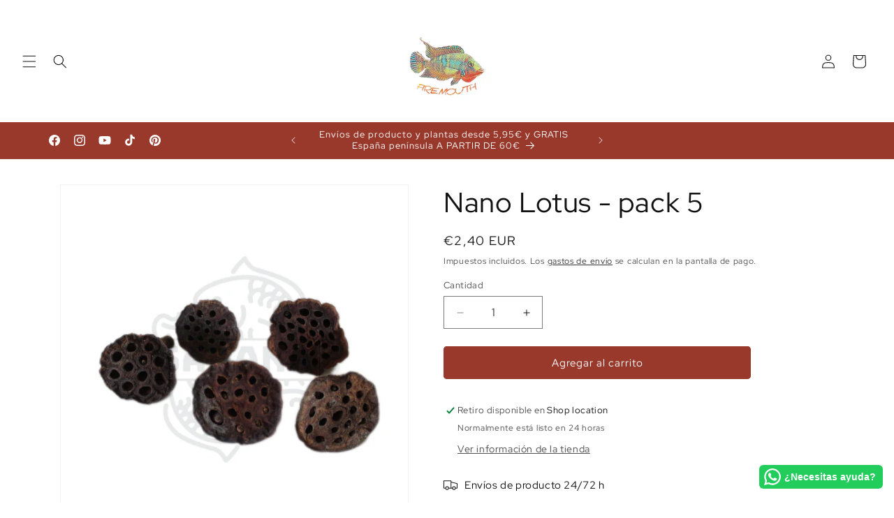

--- FILE ---
content_type: text/javascript
request_url: https://cdn.shopify.com/extensions/019c2a5f-93a8-7ec9-bad3-fcc1becbc576/getsitecontrol-countdown-timer-60/assets/gsc-countdown-widget.js
body_size: 30829
content:
(() => {
var pi=Object.defineProperty;var hi=(be,S,Oe)=>S in be?pi(be,S,{enumerable:!0,configurable:!0,writable:!0,value:Oe}):be[S]=Oe;var un=(be,S,Oe)=>hi(be,typeof S!="symbol"?S+"":S,Oe);(function(){"use strict";var be,S,Oe,Re,fn,dn,_n,pn,wt,$t,kt,hn,He={},gn=[],eo=/acit|ex(?:s|g|n|p|$)|rph|grid|ows|mnc|ntw|ine[ch]|zoo|^ord|itera/i,Be=Array.isArray;function Ce(e,t){for(var n in t)e[n]=t[n];return e}function St(e){e&&e.parentNode&&e.parentNode.removeChild(e)}function Ct(e,t,n){var o,a,i,l={};for(i in t)i=="key"?o=t[i]:i=="ref"?a=t[i]:l[i]=t[i];if(arguments.length>2&&(l.children=arguments.length>3?be.call(arguments,2):n),typeof e=="function"&&e.defaultProps!=null)for(i in e.defaultProps)l[i]===void 0&&(l[i]=e.defaultProps[i]);return et(e,l,o,a,null)}function et(e,t,n,o,a){var i={type:e,props:t,key:n,ref:o,__k:null,__:null,__b:0,__e:null,__c:null,constructor:void 0,__v:a??++Oe,__i:-1,__u:0};return a==null&&S.vnode!=null&&S.vnode(i),i}function V(e){return e.children}function we(e,t){this.props=e,this.context=t}function Ie(e,t){if(t==null)return e.__?Ie(e.__,e.__i+1):null;for(var n;t<e.__k.length;t++)if((n=e.__k[t])!=null&&n.__e!=null)return n.__e;return typeof e.type=="function"?Ie(e):null}function yn(e){var t,n;if((e=e.__)!=null&&e.__c!=null){for(e.__e=e.__c.base=null,t=0;t<e.__k.length;t++)if((n=e.__k[t])!=null&&n.__e!=null){e.__e=e.__c.base=n.__e;break}return yn(e)}}function xt(e){(!e.__d&&(e.__d=!0)&&Re.push(e)&&!tt.__r++||fn!=S.debounceRendering)&&((fn=S.debounceRendering)||dn)(tt)}function tt(){for(var e,t,n,o,a,i,l,c=1;Re.length;)Re.length>c&&Re.sort(_n),e=Re.shift(),c=Re.length,e.__d&&(n=void 0,o=void 0,a=(o=(t=e).__v).__e,i=[],l=[],t.__P&&((n=Ce({},o)).__v=o.__v+1,S.vnode&&S.vnode(n),Et(t.__P,n,o,t.__n,t.__P.namespaceURI,32&o.__u?[a]:null,i,a??Ie(o),!!(32&o.__u),l),n.__v=o.__v,n.__.__k[n.__i]=n,$n(i,n,l),o.__e=o.__=null,n.__e!=a&&yn(n)));tt.__r=0}function mn(e,t,n,o,a,i,l,c,g,_,y){var f,b,w,T,U,D,$,O=o&&o.__k||gn,ne=t.length;for(g=to(n,t,O,g,ne),f=0;f<ne;f++)(w=n.__k[f])!=null&&(b=w.__i==-1?He:O[w.__i]||He,w.__i=f,D=Et(e,w,b,a,i,l,c,g,_,y),T=w.__e,w.ref&&b.ref!=w.ref&&(b.ref&&Tt(b.ref,null,w),y.push(w.ref,w.__c||T,w)),U==null&&T!=null&&(U=T),($=!!(4&w.__u))||b.__k===w.__k?g=vn(w,g,e,$):typeof w.type=="function"&&D!==void 0?g=D:T&&(g=T.nextSibling),w.__u&=-7);return n.__e=U,g}function to(e,t,n,o,a){var i,l,c,g,_,y=n.length,f=y,b=0;for(e.__k=new Array(a),i=0;i<a;i++)(l=t[i])!=null&&typeof l!="boolean"&&typeof l!="function"?(typeof l=="string"||typeof l=="number"||typeof l=="bigint"||l.constructor==String?l=e.__k[i]=et(null,l,null,null,null):Be(l)?l=e.__k[i]=et(V,{children:l},null,null,null):l.constructor===void 0&&l.__b>0?l=e.__k[i]=et(l.type,l.props,l.key,l.ref?l.ref:null,l.__v):e.__k[i]=l,g=i+b,l.__=e,l.__b=e.__b+1,c=null,(_=l.__i=no(l,n,g,f))!=-1&&(f--,(c=n[_])&&(c.__u|=2)),c==null||c.__v==null?(_==-1&&(a>y?b--:a<y&&b++),typeof l.type!="function"&&(l.__u|=4)):_!=g&&(_==g-1?b--:_==g+1?b++:(_>g?b--:b++,l.__u|=4))):e.__k[i]=null;if(f)for(i=0;i<y;i++)(c=n[i])!=null&&!(2&c.__u)&&(c.__e==o&&(o=Ie(c)),Sn(c,c));return o}function vn(e,t,n,o){var a,i;if(typeof e.type=="function"){for(a=e.__k,i=0;a&&i<a.length;i++)a[i]&&(a[i].__=e,t=vn(a[i],t,n,o));return t}e.__e!=t&&(o&&(t&&e.type&&!t.parentNode&&(t=Ie(e)),n.insertBefore(e.__e,t||null)),t=e.__e);do t=t&&t.nextSibling;while(t!=null&&t.nodeType==8);return t}function nt(e,t){return t=t||[],e==null||typeof e=="boolean"||(Be(e)?e.some(function(n){nt(n,t)}):t.push(e)),t}function no(e,t,n,o){var a,i,l,c=e.key,g=e.type,_=t[n],y=_!=null&&(2&_.__u)==0;if(_===null&&c==null||y&&c==_.key&&g==_.type)return n;if(o>(y?1:0)){for(a=n-1,i=n+1;a>=0||i<t.length;)if((_=t[l=a>=0?a--:i++])!=null&&!(2&_.__u)&&c==_.key&&g==_.type)return l}return-1}function bn(e,t,n){t[0]=="-"?e.setProperty(t,n??""):e[t]=n==null?"":typeof n!="number"||eo.test(t)?n:n+"px"}function rt(e,t,n,o,a){var i,l;e:if(t=="style")if(typeof n=="string")e.style.cssText=n;else{if(typeof o=="string"&&(e.style.cssText=o=""),o)for(t in o)n&&t in n||bn(e.style,t,"");if(n)for(t in n)o&&n[t]==o[t]||bn(e.style,t,n[t])}else if(t[0]=="o"&&t[1]=="n")i=t!=(t=t.replace(pn,"$1")),l=t.toLowerCase(),t=l in e||t=="onFocusOut"||t=="onFocusIn"?l.slice(2):t.slice(2),e.l||(e.l={}),e.l[t+i]=n,n?o?n.u=o.u:(n.u=wt,e.addEventListener(t,i?kt:$t,i)):e.removeEventListener(t,i?kt:$t,i);else{if(a=="http://www.w3.org/2000/svg")t=t.replace(/xlink(H|:h)/,"h").replace(/sName$/,"s");else if(t!="width"&&t!="height"&&t!="href"&&t!="list"&&t!="form"&&t!="tabIndex"&&t!="download"&&t!="rowSpan"&&t!="colSpan"&&t!="role"&&t!="popover"&&t in e)try{e[t]=n??"";break e}catch{}typeof n=="function"||(n==null||n===!1&&t[4]!="-"?e.removeAttribute(t):e.setAttribute(t,t=="popover"&&n==1?"":n))}}function wn(e){return function(t){if(this.l){var n=this.l[t.type+e];if(t.t==null)t.t=wt++;else if(t.t<n.u)return;return n(S.event?S.event(t):t)}}}function Et(e,t,n,o,a,i,l,c,g,_){var y,f,b,w,T,U,D,$,O,ne,X,A,q,ie,oe,de,Y,F=t.type;if(t.constructor!==void 0)return null;128&n.__u&&(g=!!(32&n.__u),i=[c=t.__e=n.__e]),(y=S.__b)&&y(t);e:if(typeof F=="function")try{if($=t.props,O="prototype"in F&&F.prototype.render,ne=(y=F.contextType)&&o[y.__c],X=y?ne?ne.props.value:y.__:o,n.__c?D=(f=t.__c=n.__c).__=f.__E:(O?t.__c=f=new F($,X):(t.__c=f=new we($,X),f.constructor=F,f.render=oo),ne&&ne.sub(f),f.state||(f.state={}),f.__n=o,b=f.__d=!0,f.__h=[],f._sb=[]),O&&f.__s==null&&(f.__s=f.state),O&&F.getDerivedStateFromProps!=null&&(f.__s==f.state&&(f.__s=Ce({},f.__s)),Ce(f.__s,F.getDerivedStateFromProps($,f.__s))),w=f.props,T=f.state,f.__v=t,b)O&&F.getDerivedStateFromProps==null&&f.componentWillMount!=null&&f.componentWillMount(),O&&f.componentDidMount!=null&&f.__h.push(f.componentDidMount);else{if(O&&F.getDerivedStateFromProps==null&&$!==w&&f.componentWillReceiveProps!=null&&f.componentWillReceiveProps($,X),t.__v==n.__v||!f.__e&&f.shouldComponentUpdate!=null&&f.shouldComponentUpdate($,f.__s,X)===!1){for(t.__v!=n.__v&&(f.props=$,f.state=f.__s,f.__d=!1),t.__e=n.__e,t.__k=n.__k,t.__k.some(function(ee){ee&&(ee.__=t)}),A=0;A<f._sb.length;A++)f.__h.push(f._sb[A]);f._sb=[],f.__h.length&&l.push(f);break e}f.componentWillUpdate!=null&&f.componentWillUpdate($,f.__s,X),O&&f.componentDidUpdate!=null&&f.__h.push(function(){f.componentDidUpdate(w,T,U)})}if(f.context=X,f.props=$,f.__P=e,f.__e=!1,q=S.__r,ie=0,O){for(f.state=f.__s,f.__d=!1,q&&q(t),y=f.render(f.props,f.state,f.context),oe=0;oe<f._sb.length;oe++)f.__h.push(f._sb[oe]);f._sb=[]}else do f.__d=!1,q&&q(t),y=f.render(f.props,f.state,f.context),f.state=f.__s;while(f.__d&&++ie<25);f.state=f.__s,f.getChildContext!=null&&(o=Ce(Ce({},o),f.getChildContext())),O&&!b&&f.getSnapshotBeforeUpdate!=null&&(U=f.getSnapshotBeforeUpdate(w,T)),de=y,y!=null&&y.type===V&&y.key==null&&(de=kn(y.props.children)),c=mn(e,Be(de)?de:[de],t,n,o,a,i,l,c,g,_),f.base=t.__e,t.__u&=-161,f.__h.length&&l.push(f),D&&(f.__E=f.__=null)}catch(ee){if(t.__v=null,g||i!=null)if(ee.then){for(t.__u|=g?160:128;c&&c.nodeType==8&&c.nextSibling;)c=c.nextSibling;i[i.indexOf(c)]=null,t.__e=c}else{for(Y=i.length;Y--;)St(i[Y]);Nt(t)}else t.__e=n.__e,t.__k=n.__k,ee.then||Nt(t);S.__e(ee,t,n)}else i==null&&t.__v==n.__v?(t.__k=n.__k,t.__e=n.__e):c=t.__e=ro(n.__e,t,n,o,a,i,l,g,_);return(y=S.diffed)&&y(t),128&t.__u?void 0:c}function Nt(e){e&&e.__c&&(e.__c.__e=!0),e&&e.__k&&e.__k.forEach(Nt)}function $n(e,t,n){for(var o=0;o<n.length;o++)Tt(n[o],n[++o],n[++o]);S.__c&&S.__c(t,e),e.some(function(a){try{e=a.__h,a.__h=[],e.some(function(i){i.call(a)})}catch(i){S.__e(i,a.__v)}})}function kn(e){return typeof e!="object"||e==null||e.__b&&e.__b>0?e:Be(e)?e.map(kn):Ce({},e)}function ro(e,t,n,o,a,i,l,c,g){var _,y,f,b,w,T,U,D=n.props||He,$=t.props,O=t.type;if(O=="svg"?a="http://www.w3.org/2000/svg":O=="math"?a="http://www.w3.org/1998/Math/MathML":a||(a="http://www.w3.org/1999/xhtml"),i!=null){for(_=0;_<i.length;_++)if((w=i[_])&&"setAttribute"in w==!!O&&(O?w.localName==O:w.nodeType==3)){e=w,i[_]=null;break}}if(e==null){if(O==null)return document.createTextNode($);e=document.createElementNS(a,O,$.is&&$),c&&(S.__m&&S.__m(t,i),c=!1),i=null}if(O==null)D===$||c&&e.data==$||(e.data=$);else{if(i=i&&be.call(e.childNodes),!c&&i!=null)for(D={},_=0;_<e.attributes.length;_++)D[(w=e.attributes[_]).name]=w.value;for(_ in D)if(w=D[_],_!="children"){if(_=="dangerouslySetInnerHTML")f=w;else if(!(_ in $)){if(_=="value"&&"defaultValue"in $||_=="checked"&&"defaultChecked"in $)continue;rt(e,_,null,w,a)}}for(_ in $)w=$[_],_=="children"?b=w:_=="dangerouslySetInnerHTML"?y=w:_=="value"?T=w:_=="checked"?U=w:c&&typeof w!="function"||D[_]===w||rt(e,_,w,D[_],a);if(y)c||f&&(y.__html==f.__html||y.__html==e.innerHTML)||(e.innerHTML=y.__html),t.__k=[];else if(f&&(e.innerHTML=""),mn(t.type=="template"?e.content:e,Be(b)?b:[b],t,n,o,O=="foreignObject"?"http://www.w3.org/1999/xhtml":a,i,l,i?i[0]:n.__k&&Ie(n,0),c,g),i!=null)for(_=i.length;_--;)St(i[_]);c||(_="value",O=="progress"&&T==null?e.removeAttribute("value"):T!=null&&(T!==e[_]||O=="progress"&&!T||O=="option"&&T!=D[_])&&rt(e,_,T,D[_],a),_="checked",U!=null&&U!=e[_]&&rt(e,_,U,D[_],a))}return e}function Tt(e,t,n){try{if(typeof e=="function"){var o=typeof e.__u=="function";o&&e.__u(),o&&t==null||(e.__u=e(t))}else e.current=t}catch(a){S.__e(a,n)}}function Sn(e,t,n){var o,a;if(S.unmount&&S.unmount(e),(o=e.ref)&&(o.current&&o.current!=e.__e||Tt(o,null,t)),(o=e.__c)!=null){if(o.componentWillUnmount)try{o.componentWillUnmount()}catch(i){S.__e(i,t)}o.base=o.__P=null}if(o=e.__k)for(a=0;a<o.length;a++)o[a]&&Sn(o[a],t,n||typeof e.type!="function");n||St(e.__e),e.__c=e.__=e.__e=void 0}function oo(e,t,n){return this.constructor(e,n)}function Ot(e,t,n){var o,a,i,l;t==document&&(t=document.documentElement),S.__&&S.__(e,t),a=(o=!1)?null:t.__k,i=[],l=[],Et(t,e=t.__k=Ct(V,null,[e]),a||He,He,t.namespaceURI,a?null:t.firstChild?be.call(t.childNodes):null,i,a?a.__e:t.firstChild,o,l),$n(i,e,l)}function Cn(e){function t(n){var o,a;return this.getChildContext||(o=new Set,(a={})[t.__c]=this,this.getChildContext=function(){return a},this.componentWillUnmount=function(){o=null},this.shouldComponentUpdate=function(i){this.props.value!=i.value&&o.forEach(function(l){l.__e=!0,xt(l)})},this.sub=function(i){o.add(i);var l=i.componentWillUnmount;i.componentWillUnmount=function(){o&&o.delete(i),l&&l.call(i)}}),n.children}return t.__c="__cC"+hn++,t.__=e,t.Provider=t.__l=(t.Consumer=function(n,o){return n.children(o)}).contextType=t,t}be=gn.slice,S={__e:function(e,t,n,o){for(var a,i,l;t=t.__;)if((a=t.__c)&&!a.__)try{if((i=a.constructor)&&i.getDerivedStateFromError!=null&&(a.setState(i.getDerivedStateFromError(e)),l=a.__d),a.componentDidCatch!=null&&(a.componentDidCatch(e,o||{}),l=a.__d),l)return a.__E=a}catch(c){e=c}throw e}},Oe=0,we.prototype.setState=function(e,t){var n;n=this.__s!=null&&this.__s!=this.state?this.__s:this.__s=Ce({},this.state),typeof e=="function"&&(e=e(Ce({},n),this.props)),e&&Ce(n,e),e!=null&&this.__v&&(t&&this._sb.push(t),xt(this))},we.prototype.forceUpdate=function(e){this.__v&&(this.__e=!0,e&&this.__h.push(e),xt(this))},we.prototype.render=V,Re=[],dn=typeof Promise=="function"?Promise.prototype.then.bind(Promise.resolve()):setTimeout,_n=function(e,t){return e.__v.__b-t.__v.__b},tt.__r=0,pn=/(PointerCapture)$|Capture$/i,wt=0,$t=wn(!1),kt=wn(!0),hn=0;var Rt;function ce(e,t){return S.__a&&S.__a(t),e}(Rt=typeof globalThis<"u"?globalThis:typeof window<"u"?window:void 0)!=null&&Rt.__PREACT_DEVTOOLS__&&Rt.__PREACT_DEVTOOLS__.attachPreact("10.28.3",S,{Fragment:V,Component:we});var Ae,Q,Pt,xn,Ve=0,En=[],te=S,Nn=te.__b,Tn=te.__r,On=te.diffed,Rn=te.__c,Pn=te.unmount,Dn=te.__;function ot(e,t){te.__h&&te.__h(Q,e,Ve||t),Ve=0;var n=Q.__H||(Q.__H={__:[],__h:[]});return e>=n.__.length&&n.__.push({}),n.__[e]}function xe(e){return Ve=1,ao(In,e)}function ao(e,t,n){var o=ot(Ae++,2);if(o.t=e,!o.__c&&(o.__=[n?n(t):In(void 0,t),function(c){var g=o.__N?o.__N[0]:o.__[0],_=o.t(g,c);g!==_&&(o.__N=[_,o.__[1]],o.__c.setState({}))}],o.__c=Q,!Q.__f)){var a=function(c,g,_){if(!o.__c.__H)return!0;var y=o.__c.__H.__.filter(function(b){return!!b.__c});if(y.every(function(b){return!b.__N}))return!i||i.call(this,c,g,_);var f=o.__c.props!==c;return y.forEach(function(b){if(b.__N){var w=b.__[0];b.__=b.__N,b.__N=void 0,w!==b.__[0]&&(f=!0)}}),i&&i.call(this,c,g,_)||f};Q.__f=!0;var i=Q.shouldComponentUpdate,l=Q.componentWillUpdate;Q.componentWillUpdate=function(c,g,_){if(this.__e){var y=i;i=void 0,a(c,g,_),i=y}l&&l.call(this,c,g,_)},Q.shouldComponentUpdate=a}return o.__N||o.__}function qe(e,t){var n=ot(Ae++,3);!te.__s&&Ln(n.__H,t)&&(n.__=e,n.u=t,Q.__H.__h.push(n))}function Dt(e){return Ve=5,Pe(function(){return{current:e}},[])}function Pe(e,t){var n=ot(Ae++,7);return Ln(n.__H,t)&&(n.__=e(),n.__H=t,n.__h=e),n.__}function at(e,t){return Ve=8,Pe(function(){return e},t)}function Mn(e){var t=Q.context[e.__c],n=ot(Ae++,9);return n.c=e,t?(n.__==null&&(n.__=!0,t.sub(Q)),t.props.value):e.__}function io(){for(var e;e=En.shift();)if(e.__P&&e.__H)try{e.__H.__h.forEach(it),e.__H.__h.forEach(Mt),e.__H.__h=[]}catch(t){e.__H.__h=[],te.__e(t,e.__v)}}te.__b=function(e){Q=null,Nn&&Nn(e)},te.__=function(e,t){e&&t.__k&&t.__k.__m&&(e.__m=t.__k.__m),Dn&&Dn(e,t)},te.__r=function(e){Tn&&Tn(e),Ae=0;var t=(Q=e.__c).__H;t&&(Pt===Q?(t.__h=[],Q.__h=[],t.__.forEach(function(n){n.__N&&(n.__=n.__N),n.u=n.__N=void 0})):(t.__h.forEach(it),t.__h.forEach(Mt),t.__h=[],Ae=0)),Pt=Q},te.diffed=function(e){On&&On(e);var t=e.__c;t&&t.__H&&(t.__H.__h.length&&(En.push(t)!==1&&xn===te.requestAnimationFrame||((xn=te.requestAnimationFrame)||so)(io)),t.__H.__.forEach(function(n){n.u&&(n.__H=n.u),n.u=void 0})),Pt=Q=null},te.__c=function(e,t){t.some(function(n){try{n.__h.forEach(it),n.__h=n.__h.filter(function(o){return!o.__||Mt(o)})}catch(o){t.some(function(a){a.__h&&(a.__h=[])}),t=[],te.__e(o,n.__v)}}),Rn&&Rn(e,t)},te.unmount=function(e){Pn&&Pn(e);var t,n=e.__c;n&&n.__H&&(n.__H.__.forEach(function(o){try{it(o)}catch(a){t=a}}),n.__H=void 0,t&&te.__e(t,n.__v))};var jn=typeof requestAnimationFrame=="function";function so(e){var t,n=function(){clearTimeout(o),jn&&cancelAnimationFrame(t),setTimeout(e)},o=setTimeout(n,35);jn&&(t=requestAnimationFrame(n))}function it(e){var t=Q,n=e.__c;typeof n=="function"&&(e.__c=void 0,n()),Q=t}function Mt(e){var t=Q;e.__c=e.__(),Q=t}function Ln(e,t){return!e||e.length!==t.length||t.some(function(n,o){return n!==e[o]})}function In(e,t){return typeof t=="function"?t(e):t}const De=(e,{general:{font1:t,font2:n,font3:o}},a)=>{const i=e==="font1"?t:e==="font2"?n:e==="font3"?o:e;return a&&i==="inherit"?"Arial, sans-serif":i},lo=({mode:e,onEnd:t,date:n})=>`| mode: ${e},${e==="date"?` endDate: ${n},`:""} onEnd: ${t}`,jt=({widgetId:e,shouldShow:t,cause:n,timer:o})=>{console.log("%cGSC Countdown Timer App",`color: white; background: rgb(69,32,94);
        background: linear-gradient(111deg, rgba(69,32,94,1) 0%, rgba(177,39,39,1) 50%, rgba(252,176,69,1) 100%); font-size: 12px; font-weight: 600; border-radius: 6px; padding: 5px 10px;`,`ID: ${e??"N/A"} | show: ${t?"✅":"⛔"} | (${n}) ${o?lo(o):""}`)};var co=0;function h(e,t,n,o,a,i){t||(t={});var l,c,g=t;if("ref"in g)for(c in g={},t)c=="ref"?l=t[c]:g[c]=t[c];var _={type:e,props:g,key:n,ref:l,__k:null,__:null,__b:0,__e:null,__c:null,constructor:void 0,__v:--co,__i:-1,__u:0,__source:a,__self:i};if(typeof e=="function"&&(l=e.defaultProps))for(c in l)g[c]===void 0&&(g[c]=l[c]);return S.vnode&&S.vnode(_),_}const he="https://assets.getsitecontrol.com/shopify-apps/shared/icons",uo={copy:`${he}/basics/copy-filled.svg`,"copy-outlined":`${he}/basics/copy-regular.svg`,bag:`${he}/shopping-discounts/tote-bag-filled.svg`,basket:`${he}/shopping-discounts/basket-shopping-filled.svg`,tag:`${he}/shopping-discounts/tag-filled.svg`,discount:`${he}/shopping-discounts/ticket-simple-percent-filled.svg`,"discount-star":`${he}/shopping-discounts/badge-percent-filled.svg`,"timer-solid":`${he}/clocks-timers/alarm-clock-filled.svg`,"timer-outline-5":`${he}/clocks-timers/alarm-clock-regular.svg`,"timer-solid-square":`${he}/clocks-timers/clock-square-filled.svg`,"timer-outline-square":`${he}/clocks-timers/clock-square-regular.svg`,"timer-solid-circle":`${he}/clocks-timers/clock-filled.svg`,"timer-outline-circle":`${he}/clocks-timers/clock-regular.svg`},An=e=>{const t=e.url||(e.type?uo[e.type]:null);return t?e.mask!==!1?h("span",{className:"gta-icon gta-icon--url",style:{display:"inline-block",width:"1em",height:"1em",backgroundColor:e.color||"currentColor",maskImage:`url(${t})`,WebkitMaskImage:`url(${t})`,maskSize:"contain",maskRepeat:"no-repeat",maskPosition:"center"}}):h("img",{className:"gta-icon gta-icon--img",src:t,alt:"",style:{display:"inline-block",width:"1em",height:"1em",objectFit:"contain"}}):null},Lt="gsc-timer",Fn=e=>e instanceof Date&&!Number.isNaN(e.getTime());class Ge{static loadData(t){const n={endDate:null,closeDate:null,hash:null};try{const o=localStorage.getItem(`${Lt}-${t}`),a=JSON.parse(o??"{}"),i=new Date(a.endDate);Fn(i)&&(n.endDate=i);const l=new Date(a.closeDate);Fn(l)&&(n.closeDate=l),typeof a.hash=="string"&&(n.hash=a.hash)}catch{}return n}static saveData(t,n){try{const o=this.loadData(n);localStorage.setItem(`${Lt}-${n}`,JSON.stringify({...o,endDate:t.endDate.toISOString(),hash:t.hash}))}catch{}}static setCloseDate(t,n){try{const o=this.loadData(n);o&&localStorage.setItem(`${Lt}-${n}`,JSON.stringify({...o,closeDate:t.toISOString()}))}catch{}}}const Un=new Map().set("DM Sans, sans-serif","DM Sans").set("Space Grotesk, sans-serif","Space Grotesk").set("Inter, sans-serif","Inter").set("Eczar, serif","Eczar").set("Work Sans, sans-serif","Work Sans").set("Manrope, sans-serif","Manrope").set("Fira Sans, sans-serif","Fira Sans").set("PT Serif, serif","PT Serif, serif").set("Cardo, serif","Cardo").set("Lora, serif","Lora").set("Libre Franklin, sans-serif","Libre Franklin").set("Playfair Display, serif","Playfair Display").set("Roboto, sans-serif","Roboto").set("Roboto Mono, monospace","Roboto Mono").set("Anek Telugu, sans-serif","Anek Telugu").set("Quicksand, sans-serif","Quicksand").set("Cormorant, serif","Cormorant").set("Alegreya, serif","Alegreya").set("Poppins, sans-serif","Poppins").set("Oswald, sans-serif","Oswald").set("Raleway, sans-serif","Raleway").set("Lato, sans-serif","Lato").set("Fraunces, serif","Fraunces").set("Montserrat, sans-serif","Montserrat").set("Anton, sans-serif","Anton").set("Outfit, sans-serif","Outfit").set("Radley, sans-serif","Radley").set("Josefin Sans, sans-serif","Josefin Sans").set("Merriweather, serif","Merriweather").set("Lobster, sans-serif","Lobster").set("Dancing Script, cursive","Dancing Script").set("Pacifico, cursive","Pacifico").set("Italianno, cursive","Italianno").set("Old Standard TT, serif","Old Standard TT").set("Space Mono, monospace","Space Mono").set("Tenor Sans, sans-serif","Tenor Sans").set("Prata, serif","Prata").set("Sacramento, cursive","Sacramento").set("Chakra Petch, sans-serif","Chakra Petch").set("Pixelify Sans, sans-serif","Pixelify Sans").set("Satisfy, cursive","Satisfy").set("Amatic SC, cursive","Amatic SC").set("Alfa Slab One, cursive","Alfa Slab One").set("Righteous, cursive","Righteous").set("Yellowtail, cursive","Yellowtail").set("Bungee, cursive","Bungee").set("Silkscreen, cursive","Silkscreen").set("Rubik Bubbles, cursive","Rubik Bubbles").set("Luckiest Guy, cursive","Luckiest Guy").set("Squada One, cursive","Squada One").set("Special Elite, cursive","Special Elite").set("Matemasie, cursive","Matemasie").set("Fascinate Inline, cursive","Fascinate Inline").set("Honk, cursive","Honk").set("Nabla, cursive","Nabla").set("Rubic Dirt, system-ui","Rubic Dirt").set("Raleway Dots, sans-serif","Raleway Dots").set("Love Ya Like A Sister, cursive","Love Ya Like A Sister").set("Italiana, sans-serif","Italiana").set("Rye, serif","Rye").set("Tomorrow, sans-serif","Tomorrow").set("Chewy, system-ui","Chewy").set("Six Caps, sans-serif","Six Caps").set("Londrina Solid, sans-serif","Londrina Solid").set("Antonio, sans-serif","Antonio").set("Squada One, sans-serif","Squada One").set("Cabin Sketch, sans-serif","Cabin Sketch").set("Rubik Scribble, system-ui","Rubik Scribble").set("Freckle Face, system-ui","Freckle Face").set("Sancreek, serif","Sancreek").set("Stint Ultra Condensed, serif","Stint Ultra Condensed").set("Tourney, sans-serif","Tourney").set("Alumni Sans Inline One, sans-serif","Alumni Sans Inline One").set("Creepster, system-ui","Creepster").set("Eater, system-ui","Eater").set("Griffy, system-ui","Griffy").set("Mountains of Christmas, serif","Mountains of Christmas").set("Codystar, sans-serif","Codystar").set("Festive, cursive","Festive"),fo=e=>{const t=[...new Set(e)].reduce((o,a)=>{if(Un.has(a)){const i=`${Un.get(a).replace(/ +/g,"+")}:400,500,600,700,800,900`;return[...o,i]}return o},[]);if(t.length===0)return null;const n=document.createElement("link");return n.rel="stylesheet",n.href=`https://fonts.googleapis.com/css?family=${t.join("|")}`,n},_o=()=>{const{settings:e}=ye(),{font1:t,font2:n,font3:o}=e.general;qe(()=>{const a=fo([t,n,o]);return a&&document.head.appendChild(a),()=>{a&&document.head.removeChild(a)}},[t,n,o])},Wn="background: transparent",zn=(e,t)=>e&&parseInt(t)>0?`backdrop-filter: blur(${t}); -webkit-backdrop-filter: blur(${t});`:"",po=({color:e,blur:t,enabled:n})=>{const o=Wn;return n?{backgroundStyle:`
    background-color: ${e||"transparent"};
    ${zn(!0,t)}`,overlayStyle:o}:{backgroundStyle:"",overlayStyle:o}},ho=({enabled:e,source:t,src:n,bgColor:o,overlayColor:a,blur:i})=>{let l=Wn;if(!e)return{backgroundStyle:"",overlayStyle:l};const c=t==="color",g=!!n;return l=`background: ${c?"transparent":a};`,{backgroundStyle:`
    background: ${c?o:g?`url(${n}) center / cover no-repeat`:"transparent"};
    ${zn(c,i)}`,overlayStyle:l}},go=e=>"source"in e,st=e=>go(e)?ho(e):po(e),I=e=>`${(e==null?void 0:e.top)||"0"} ${(e==null?void 0:e.right)||"0"} ${(e==null?void 0:e.bottom)||"0"} ${(e==null?void 0:e.left)||"0"}`,Hn=e=>({justify:e.endsWith("left")?"flex-start":e.endsWith("center")?"center":"flex-end",align:e.startsWith("top")?"flex-start":e.startsWith("center")?"center":"flex-end"}),Bn=e=>{switch(e){case"left":return"flex-start";case"center":return"center";case"right":return"flex-end";default:return"initial"}},yo=(e,t)=>{const{general:n,content:o,section:a,type:i}=e,l=Hn((a==null?void 0:a.contentDesktopPosition)||"center-center"),c=Hn((a==null?void 0:a.contentMobilePosition)||"center-center");return`
    .gta-widget.${t} {
      --gta-font1: ${n.font1};
      --gta-font2: ${n.font2};
      --gta-font3: ${n.font3};
      --gta-banner-desktop-ratio: ${(a==null?void 0:a.desktopHeight)||"100%"};
      --gta-banner-mobile-ratio: ${(a==null?void 0:a.mobileHeight)||"100%"};

      --gta-banner-justify-content: ${l.justify};
      --gta-banner-align-items: ${l.align};

      --gta-content-direction: ${i==="bar"?"row":"column"};
      --gta-content-wrap: ${i==="bar"?"wrap":"nowrap"};
      --gta-content-desktop-width: ${o.desktopWidth};
      --gta-content-mobile-width: 100%;
      --gta-content-desktop-gap: ${o.desktopGap};
      --gta-content-mobile-gap: ${o.mobileGap};
    }

    @media screen and (max-width: ${n.breakpoint}) {
      .gta-widget.${t} {
        --gta-banner-justify-content: ${c.justify};
        --gta-banner-align-items: ${c.align};
      }
    }
  `},lt=({title:e,body:t})=>h("div",{className:"gta-block__error",children:[h("div",{className:"gta-block__error-title",children:e}),h("div",{className:"gta-block__error-body",children:t})]});function mo(e,t){for(var n in t)e[n]=t[n];return e}function Vn(e,t){for(var n in e)if(n!=="__source"&&!(n in t))return!0;for(var o in t)if(o!=="__source"&&e[o]!==t[o])return!0;return!1}function qn(e,t){this.props=e,this.context=t}(qn.prototype=new we).isPureReactComponent=!0,qn.prototype.shouldComponentUpdate=function(e,t){return Vn(this.props,e)||Vn(this.state,t)};var Gn=S.__b;S.__b=function(e){e.type&&e.type.__f&&e.ref&&(e.props.ref=e.ref,e.ref=null),Gn&&Gn(e)};var vo=S.__e;S.__e=function(e,t,n,o){if(e.then){for(var a,i=t;i=i.__;)if((a=i.__c)&&a.__c)return t.__e==null&&(t.__e=n.__e,t.__k=n.__k),a.__c(e,t)}vo(e,t,n,o)};var Yn=S.unmount;function Jn(e,t,n){return e&&(e.__c&&e.__c.__H&&(e.__c.__H.__.forEach(function(o){typeof o.__c=="function"&&o.__c()}),e.__c.__H=null),(e=mo({},e)).__c!=null&&(e.__c.__P===n&&(e.__c.__P=t),e.__c.__e=!0,e.__c=null),e.__k=e.__k&&e.__k.map(function(o){return Jn(o,t,n)})),e}function Kn(e,t,n){return e&&n&&(e.__v=null,e.__k=e.__k&&e.__k.map(function(o){return Kn(o,t,n)}),e.__c&&e.__c.__P===t&&(e.__e&&n.appendChild(e.__e),e.__c.__e=!0,e.__c.__P=n)),e}function It(){this.__u=0,this.o=null,this.__b=null}function Qn(e){if(!e.__)return null;var t=e.__.__c;return t&&t.__a&&t.__a(e)}function ct(){this.i=null,this.l=null}S.unmount=function(e){var t=e.__c;t&&(t.__z=!0),t&&t.__R&&t.__R(),t&&32&e.__u&&(e.type=null),Yn&&Yn(e)},(It.prototype=new we).__c=function(e,t){var n=t.__c,o=this;o.o==null&&(o.o=[]),o.o.push(n);var a=Qn(o.__v),i=!1,l=function(){i||o.__z||(i=!0,n.__R=null,a?a(g):g())};n.__R=l;var c=n.__P;n.__P=null;var g=function(){if(!--o.__u){if(o.state.__a){var _=o.state.__a;o.__v.__k[0]=Kn(_,_.__c.__P,_.__c.__O)}var y;for(o.setState({__a:o.__b=null});y=o.o.pop();)y.__P=c,y.forceUpdate()}};o.__u++||32&t.__u||o.setState({__a:o.__b=o.__v.__k[0]}),e.then(l,l)},It.prototype.componentWillUnmount=function(){this.o=[]},It.prototype.render=function(e,t){if(this.__b){if(this.__v.__k){var n=document.createElement("div"),o=this.__v.__k[0].__c;this.__v.__k[0]=Jn(this.__b,n,o.__O=o.__P)}this.__b=null}var a=t.__a&&Ct(V,null,e.fallback);return a&&(a.__u&=-33),[Ct(V,null,t.__a?null:e.children),a]};var Xn=function(e,t,n){if(++n[1]===n[0]&&e.l.delete(t),e.props.revealOrder&&(e.props.revealOrder[0]!=="t"||!e.l.size))for(n=e.i;n;){for(;n.length>3;)n.pop()();if(n[1]<n[0])break;e.i=n=n[2]}};(ct.prototype=new we).__a=function(e){var t=this,n=Qn(t.__v),o=t.l.get(e);return o[0]++,function(a){var i=function(){t.props.revealOrder?(o.push(a),Xn(t,e,o)):a()};n?n(i):i()}},ct.prototype.render=function(e){this.i=null,this.l=new Map;var t=nt(e.children);e.revealOrder&&e.revealOrder[0]==="b"&&t.reverse();for(var n=t.length;n--;)this.l.set(t[n],this.i=[1,0,this.i]);return e.children},ct.prototype.componentDidUpdate=ct.prototype.componentDidMount=function(){var e=this;this.l.forEach(function(t,n){Xn(e,n,t)})};var bo=typeof Symbol<"u"&&Symbol.for&&Symbol.for("react.element")||60103,wo=/^(?:accent|alignment|arabic|baseline|cap|clip(?!PathU)|color|dominant|fill|flood|font|glyph(?!R)|horiz|image(!S)|letter|lighting|marker(?!H|W|U)|overline|paint|pointer|shape|stop|strikethrough|stroke|text(?!L)|transform|underline|unicode|units|v|vector|vert|word|writing|x(?!C))[A-Z]/,$o=/^on(Ani|Tra|Tou|BeforeInp|Compo)/,ko=/[A-Z0-9]/g,So=typeof document<"u",Co=function(e){return(typeof Symbol<"u"&&typeof Symbol()=="symbol"?/fil|che|rad/:/fil|che|ra/).test(e)};we.prototype.isReactComponent={},["componentWillMount","componentWillReceiveProps","componentWillUpdate"].forEach(function(e){Object.defineProperty(we.prototype,e,{configurable:!0,get:function(){return this["UNSAFE_"+e]},set:function(t){Object.defineProperty(this,e,{configurable:!0,writable:!0,value:t})}})});var Zn=S.event;function xo(){}function Eo(){return this.cancelBubble}function No(){return this.defaultPrevented}S.event=function(e){return Zn&&(e=Zn(e)),e.persist=xo,e.isPropagationStopped=Eo,e.isDefaultPrevented=No,e.nativeEvent=e};var To={enumerable:!1,configurable:!0,get:function(){return this.class}},er=S.vnode;S.vnode=function(e){typeof e.type=="string"&&function(t){var n=t.props,o=t.type,a={},i=o.indexOf("-")===-1;for(var l in n){var c=n[l];if(!(l==="value"&&"defaultValue"in n&&c==null||So&&l==="children"&&o==="noscript"||l==="class"||l==="className")){var g=l.toLowerCase();l==="defaultValue"&&"value"in n&&n.value==null?l="value":l==="download"&&c===!0?c="":g==="translate"&&c==="no"?c=!1:g[0]==="o"&&g[1]==="n"?g==="ondoubleclick"?l="ondblclick":g!=="onchange"||o!=="input"&&o!=="textarea"||Co(n.type)?g==="onfocus"?l="onfocusin":g==="onblur"?l="onfocusout":$o.test(l)&&(l=g):g=l="oninput":i&&wo.test(l)?l=l.replace(ko,"-$&").toLowerCase():c===null&&(c=void 0),g==="oninput"&&a[l=g]&&(l="oninputCapture"),a[l]=c}}o=="select"&&a.multiple&&Array.isArray(a.value)&&(a.value=nt(n.children).forEach(function(_){_.props.selected=a.value.indexOf(_.props.value)!=-1})),o=="select"&&a.defaultValue!=null&&(a.value=nt(n.children).forEach(function(_){_.props.selected=a.multiple?a.defaultValue.indexOf(_.props.value)!=-1:a.defaultValue==_.props.value})),n.class&&!n.className?(a.class=n.class,Object.defineProperty(a,"className",To)):(n.className&&!n.class||n.class&&n.className)&&(a.class=a.className=n.className),t.props=a}(e),e.$$typeof=bo,er&&er(e)};var tr=S.__r;S.__r=function(e){tr&&tr(e),e.__c};var nr=S.diffed;S.diffed=function(e){nr&&nr(e);var t=e.props,n=e.__e;n!=null&&e.type==="textarea"&&"value"in t&&t.value!==n.value&&(n.value=t.value==null?"":t.value)};const Oo=e=>{if(!/^#([A-Fa-f0-9]{3}){1,2}$/.test(e))return e;let t;return t=e.substring(1).split(""),t.length==3&&(t=[t[0],t[0],t[1],t[1],t[2],t[2]]),t="0x"+t.join(""),"rgba("+[+t>>16&255,+t>>8&255,+t&255].join(",")+",1)"},At=e=>{const t=/^rgba?\(\s*(\d{1,3})\s*,\s*(\d{1,3})\s*,\s*(\d{1,3})\s*,\s*(\d+(\.\d+)?)\s*\)$/.exec(Oo(e));if(!t)return null;const n=parseInt(t[1],10),o=parseInt(t[2],10),a=parseInt(t[3],10),i=parseFloat(t[4]);return{r:n,g:o,b:a,a:i,rgb:`rgb(${n}, ${o}, ${a})`}},Ro=(e,t)=>{let n;return function(...o){const a=this;n&&clearTimeout(n),n=setTimeout(()=>{e.apply(a,o)},t)}},Ft=e=>{if(!e||typeof e!="string")return null;const t=e.split("/");return t.length>1?t.pop():null},rr=(e,t=window.location.origin)=>{if(e.includes(":")||e.startsWith("/")||e.startsWith("./"))return e;let n;try{n=new URL(e).toString()}catch{try{n=new URL(`//${e}`,t).toString(),n===`https://${e}`&&(n=new URL(e,t).toString())}catch{n="#"}}return n};var ge=(e=>(e.Home="home",e.Collection="collection",e.Product="product",e.Cart="cart",e.Account="account",e.SearchResults="searchresults",e.Page="page",e.Article="article",e.Password="password",e))(ge||{});const Je=class Je{};un(Je,"apply",async({pages:{home:t,products:n,collections:o,password:a,cart:i,other:l}})=>{const c=Je.getMetaPage(),{product_tags:g=[],product_collections:_=[]}=window.GSC_COUNTDOWN_META||{},{pageType:y,resourceId:f}=c;if(y===ge.Home&&t)return[!0,"home"];if(y===ge.Password&&a)return[!0,"password"];if(y===ge.Cart&&i)return[!0,"cart"];if(y===ge.Product){if(!n.enabled)return[!1,"products_disabled"];if(n.mode==="all")return[!0,"all_products"];if(n.mode==="tags"){const b=n.tags.map(w=>w.toLowerCase().trim());return[(g||[]).some(w=>b.includes(w.toLowerCase().trim())),"product_tags"]}if(n.mode==="specific")return[n.specificProducts.some(b=>Ft(b.id)===(f==null?void 0:f.toString())),"specific_products"];if(n.mode==="productsInCollections"){const b=(_||[]).map(w=>w.id.toString());return[n.productsInCollections.some(w=>b.includes(Ft(w.id))),"product_in_collections"]}}return o.enabled&&y===ge.Collection?o.enabled?o.mode==="all"?[!0,"all_collections"]:[o.items.some(b=>Ft(b.id)===(f==null?void 0:f.toString())),"specific_collection"]:[!1,"collections_disabled"]:l&&![ge.Home,ge.Password,ge.Collection,ge.Product,ge.Cart].includes(y)?[!0,"other_page"]:[!1,"not_matched"]}),un(Je,"getMetaPage",()=>{var n;const t=(n=window.ShopifyAnalytics)==null?void 0:n.meta.page;return t?(t.pageType||(window.document.location.pathname==="/cart"?t.pageType=ge.Cart:window.document.location.pathname==="/account"&&(t.pageType=ge.Account),t.pageType="page"),t):{pageType:"page"}});let Ut=Je;const or=Cn(void 0),ye=()=>Mn(or),ar=e=>{try{let t=e==null?void 0:e.settings;if(typeof(e==null?void 0:e.settings)=="string"&&(t=JSON.parse((e==null?void 0:e.settings)||"")),t&&typeof t=="object"&&"content"in t)return(e==null?void 0:e.platform)==="Preview"&&(t={...t,general:{...t.general,breakpoint:e.isMobilePreview?"9999px":"1px"}}),t}catch{}return null},Po=({children:e,bootstrap:t})=>{var _,y,f;const[n,o]=ce(xe(ar(t)),"settings"),[a,i]=ce(xe(!1),"show"),l=ce(Pe(()=>(n==null?void 0:n.content.backgroundClick)||{enabled:!1,target:"_self",url:""},[n==null?void 0:n.content.backgroundClick]),"backgroundClick"),c=(t==null?void 0:t.platform)==="Preview"||!1,g=(_=window.Shopify)==null?void 0:_.designMode;return qe(()=>o(ar(t)),[t]),qe(()=>{if(n){if(!c&&(n==null?void 0:n.enabled)===!1){i(!1),jt({widgetId:n.key,shouldShow:!1,cause:"widget_disabled"});return}if(c||g||!n.targeting){i(!0),jt({widgetId:n.key,shouldShow:!0,cause:c?"is_preview":g?"is_theme_editor":"no_targeting",timer:n.timer});return}Ut.apply(n.targeting).then(([b,w])=>{i(b),jt({widgetId:n.key,shouldShow:b,cause:`targeting: ${w}`,timer:n.timer})})}},[n,c,g]),(y=window.Shopify)!=null&&y.designMode&&!(t!=null&&t.widgetId)?h(lt,{title:"Paste the Widget ID for the timer to appear.",body:"Widget will be hidden on the storefront."}):(f=window.Shopify)!=null&&f.designMode&&n&&n.type!=="bar"&&n.enabled===!1?h(lt,{title:"Enable widget in App admin",body:"Widget will be hidden on the storefront."}):!n||!a?null:h(or.Provider,{value:{bootstrap:t||{},isPreview:(t==null?void 0:t.platform)==="Preview",settings:n,backgroundClick:l,previewLocale:(t==null?void 0:t.previewLocale)||null},children:e})},ut=864e5,Wt=["00","00","00","00","00"],Do=e=>{const t=new Intl.DateTimeFormat("en-US",{timeZone:e,hour12:!1,weekday:"short",year:"numeric",month:"2-digit",day:"2-digit",hour:"2-digit",minute:"2-digit",second:"2-digit"}).formatToParts(new Date),n={};for(const c of t)c.type!=="literal"&&(n[c.type]=c.value);const o=Number(n.hour),a=Number(n.minute),i=Number(n.second),l={Mon:0,Tue:1,Wed:2,Thu:3,Fri:4,Sat:5,Sun:6}[n.weekday]??0;return{hours:o,minutes:a,seconds:i,weekday:l}},ir=({hours:e,minutes:t,seconds:n})=>{const o=new Date;return o.setHours(o.getHours()+e),o.setMinutes(o.getMinutes()+t),o.setSeconds(o.getSeconds()+n),o},Ye=e=>e.toString().padStart(2,"0"),zt=(e,t="d:h:m:s")=>{const n=t.includes("d")?Math.floor(e%ut/36e5):Math.floor(e/36e5),o=t.includes("h")?Math.floor(e%(1e3*60*60)/(1e3*60)):Math.floor(e/(1e3*60));let a=Math.floor(e%(1e3*60)/1e3);const i=Math.floor(e%1e3/10);return t==="s:ms"&&(a=Math.floor(e/1e3)),[Math.floor(e/ut),n>999?999:n,o>999?999:o,a,i].map(Ye)},Ht=(e,t)=>{if(e.includes("d"))return 0;const n=e.split(":")[0];let o=0;if(n==="h"?o=1e3*60*60:n==="m"?o=1e3*60:n==="s"&&(o=1e3),o===0)return 0;const a=Math.floor(t/o);return a<=999?0:(a-999)*o},sr=Cn(void 0),Bt=()=>Mn(sr),Mo=({children:e})=>{const{isPreview:t,bootstrap:{widgetId:n},settings:{timer:o,type:a,content:{items:i}}}=ye(),l=i.find(Y=>Y.type==="timer").unitFormat||"d:h:m:s",c=JSON.stringify(o),[g,_]=ce(xe(0),"timerDep"),y=at(()=>{_(Y=>Y+1)},[]),f=ce(Dt(),"timerRef"),b=ce(Dt(null),"rafRef"),w=ce(Dt(null),"previewDailyStartRef"),[T,U]=ce(xe(Wt),"labels"),[D,$]=ce(xe(!1),"show"),[O,ne]=ce(xe(!1),"isClosed"),[X,A]=ce(xe(null),"themeError"),q=at((Y=!1)=>{const F=Ge.loadData(n);if(F.endDate&&(new Date().getTime()-F.endDate.getTime()>ut||!Y)){const ee=ir(o);Ge.saveData({endDate:ee,hash:c},n),y()}},[n,o,c,y]),ie=at(()=>{clearInterval(f.current),b.current&&cancelAnimationFrame(b.current);const{mode:Y,onEnd:F}=o;Y==="evergreen"&&(["restart","wait_one_day"].includes(F)||t)&&q(F==="wait_one_day"&&!t),(F==="none"||F==="restart")&&$(!0),F==="hide"&&$(!1)},[o,t,q]);qe(()=>{let Y=new Date(o.date),F=null;const ee=Ge.loadData(n);ee!=null&&ee.closeDate&&(F=new Date(ee.closeDate)),o.mode==="evergreen"&&(!ee.endDate||ee.hash!==c?(Y=ir(o),Ge.saveData({endDate:Y,hash:c},n)):Y=ee.endDate);const pe=l.includes("ms"),ue={current:0};let ae=-1;const fe=()=>{var $e,Me,Ee;if(O)return;if(o.mode==="daily"){if(t){A(null),$(!0);const je=(o.daily.startHours||0)*3600+(o.daily.startMinutes||0)*60,ke=(o.daily.endHours||0)*3600+(o.daily.endMinutes||0)*60,Ne=Math.max(0,ke-je)*1e3;w.current||(w.current=Date.now());const Ke=Date.now()-w.current,Le=Math.max(0,Ne-Ke);ue.current||(ue.current=Ht(l,Le));const ve=Math.max(0,Le-ue.current),Fe=Math.floor(ve%(1e3*60)/1e3);(pe||Fe!==ae)&&(U(zt(ve,l)),ae=Fe),pe&&b.current!==void 0&&(b.current=requestAnimationFrame(fe));return}const u=(($e=o.daily)==null?void 0:$e.tz)||"UTC",{hours:m,minutes:P,seconds:M,weekday:L}=Do(u),G=(o.daily.startHours||0)*3600+(o.daily.startMinutes||0)*60,W=(o.daily.endHours||0)*3600+(o.daily.endMinutes||0)*60,z=m*3600+P*60+M,H=Array.isArray(o.daily.repeatDays)?o.daily.repeatDays.includes(L):!1,se=W>G&&z>=G&&z<W;if(H&&se){A(null);const je=new Date().getMilliseconds();let ke=(W-z)*1e3-je;ke<0&&(ke=0),ue.current||(ue.current=Ht(l,ke));const Se=Math.max(0,ke-ue.current);$(!0);const Ne=Math.floor(Se%(1e3*60)/1e3);(pe||Ne!==ae)&&(U(zt(Se,l)),ae=Ne),pe&&b.current!==void 0&&(b.current=requestAnimationFrame(fe));return}if(U(Wt),(Me=window.Shopify)!=null&&Me.designMode){const je=Ye(o.daily.startHours||0),ke=Ye(o.daily.startMinutes||0),Se=Ye(o.daily.endHours||0),Ne=Ye(o.daily.endMinutes||0),Ke=["Mon","Tue","Wed","Thu","Fri","Sat","Sun"],Le=Array.isArray(o.daily.repeatDays)?o.daily.repeatDays.slice().sort((ve,Fe)=>ve-Fe).map(ve=>Ke[ve]||"").filter(Boolean).join(", "):"";A({title:"Daily timer is not within active hours or days",body:`Active hours & days: ${je}:${ke} — ${Se}:${Ne}, ${u}, ${Le}`}),$(!0)}else A(null),$(!1);pe&&b.current!==void 0&&(b.current=requestAnimationFrame(fe));return}const C=Y.getTime()-new Date().getTime();if(C>0){$(!0),ue.current||(ue.current=Ht(l,C));const u=Math.max(0,C-ue.current),m=Math.floor(u%(1e3*60)/1e3);(pe||m!==ae)&&(U(zt(u,l)),ae=m),pe&&b.current!==void 0&&(b.current=requestAnimationFrame(fe));return}U(Wt),ie(),((Ee=window.Shopify)!=null&&Ee.designMode||t)&&$(!0)};return(a!=="bar"||!F||new Date().getTime()-F.getTime()>ut)&&(pe?b.current=requestAnimationFrame(fe):(f.current=window.setInterval(fe,500),fe())),()=>{clearInterval(f.current),b.current&&(cancelAnimationFrame(b.current),b.current=null)}},[ie,o,c,l,n,t,g,a,O]);const oe=at(()=>{o.mode==="daily"&&a==="bar"||Ge.setCloseDate(new Date,n),$(!1),ne(!0)},[n,o.mode,a]),de=ce(Pe(()=>({show:D,labels:T,close:oe,themeError:X}),[T,D,oe,X]),"value");return h(sr.Provider,{value:de,children:e})};function lr(e){var t,n,o="";if(typeof e=="string"||typeof e=="number")o+=e;else if(typeof e=="object")if(Array.isArray(e)){var a=e.length;for(t=0;t<a;t++)e[t]&&(n=lr(e[t]))&&(o&&(o+=" "),o+=n)}else for(n in e)e[n]&&(o&&(o+=" "),o+=n);return o}function E(){for(var e,t,n=0,o="",a=arguments.length;n<a;n++)(e=arguments[n])&&(t=lr(e))&&(o&&(o+=" "),o+=t);return o}const cr="https://shopify-apps.getsitectrl.com/collect",ur=async(e,t)=>{var l,c;let n=!1;const o=(l=window.Shopify)==null?void 0:l.shop,a=(c=window.Shopify)==null?void 0:c.designMode;if(!o||a)return;const i=JSON.stringify({app:"countdown",shop:o,metrics:[{widget:e,type:t,value:1}]});try{if(typeof window.navigator.sendBeacon=="function"){const g=new Blob([i],{type:"application/json"});n=window.navigator.sendBeacon(cr,g)}n||await fetch(cr,{method:"POST",headers:{"Content-Type":"application/json"},body:i})}catch(g){console.error("Failed to send metric:",g)}},jo=Ro(ur,250),Lo=(e,t)=>{const[n,o]=ce(xe(!1),"shown");qe(()=>{t&&e&&!n&&(o(!0),Vt(t,"view",!0))},[e,n,t])},Vt=async(e,t,n=!1)=>{n?ur(e,t):jo(e,t)},Io=({border:e,background:t,radius:n,padding:o,margin:a},i,l)=>{const{backgroundStyle:c,overlayStyle:g}=st(t);return`
  .gta-banner.${l} {
    border: ${e.enabled?`${e.size} solid ${e.color}`:"initial"};
    margin: ${I(a==null?void 0:a.desktop)};
    padding: ${I(o.desktop)};
    ${n.enabled?`border-radius: ${n.value};`:""}
    ${c}
  }

  div[id*="gsc_countdown_timer"]:has(.gta-banner) {
    width: 100%;
  }

  .gta-banner__overlay.${l} {
    ${g}
  }

  @media screen and (max-width: ${i}) {
    .gta-banner.${l} {
      margin: ${I(a==null?void 0:a.mobile)};
      padding: ${I(o.mobile)};
    }
  }
`},Ao=({children:e})=>{const{settings:{section:t,general:{breakpoint:n}},bootstrap:{blockId:o}}=ye();return t?h(V,{children:[h("style",{children:Io(t,n,o)}),h("div",{className:`gta-banner ${o}`,children:[h("div",{className:`gta-banner__content-wrap ${o}`,children:e}),h("div",{className:`gta-banner__overlay ${o}`,children:[h("div",{})," "]})]})]}):null};var fr={},R={};/**
 * @license React
 * react.production.min.js
 *
 * Copyright (c) Facebook, Inc. and its affiliates.
 *
 * This source code is licensed under the MIT license found in the
 * LICENSE file in the root directory of this source tree.
 */var dr;function Fo(){if(dr)return R;dr=1;var e=Symbol.for("react.element"),t=Symbol.for("react.portal"),n=Symbol.for("react.fragment"),o=Symbol.for("react.strict_mode"),a=Symbol.for("react.profiler"),i=Symbol.for("react.provider"),l=Symbol.for("react.context"),c=Symbol.for("react.forward_ref"),g=Symbol.for("react.suspense"),_=Symbol.for("react.memo"),y=Symbol.for("react.lazy"),f=Symbol.iterator;function b(u){return u===null||typeof u!="object"?null:(u=f&&u[f]||u["@@iterator"],typeof u=="function"?u:null)}var w={isMounted:function(){return!1},enqueueForceUpdate:function(){},enqueueReplaceState:function(){},enqueueSetState:function(){}},T=Object.assign,U={};function D(u,m,P){this.props=u,this.context=m,this.refs=U,this.updater=P||w}D.prototype.isReactComponent={},D.prototype.setState=function(u,m){if(typeof u!="object"&&typeof u!="function"&&u!=null)throw Error("setState(...): takes an object of state variables to update or a function which returns an object of state variables.");this.updater.enqueueSetState(this,u,m,"setState")},D.prototype.forceUpdate=function(u){this.updater.enqueueForceUpdate(this,u,"forceUpdate")};function $(){}$.prototype=D.prototype;function O(u,m,P){this.props=u,this.context=m,this.refs=U,this.updater=P||w}var ne=O.prototype=new $;ne.constructor=O,T(ne,D.prototype),ne.isPureReactComponent=!0;var X=Array.isArray,A=Object.prototype.hasOwnProperty,q={current:null},ie={key:!0,ref:!0,__self:!0,__source:!0};function oe(u,m,P){var M,L={},G=null,W=null;if(m!=null)for(M in m.ref!==void 0&&(W=m.ref),m.key!==void 0&&(G=""+m.key),m)A.call(m,M)&&!ie.hasOwnProperty(M)&&(L[M]=m[M]);var z=arguments.length-2;if(z===1)L.children=P;else if(1<z){for(var H=Array(z),se=0;se<z;se++)H[se]=arguments[se+2];L.children=H}if(u&&u.defaultProps)for(M in z=u.defaultProps,z)L[M]===void 0&&(L[M]=z[M]);return{$$typeof:e,type:u,key:G,ref:W,props:L,_owner:q.current}}function de(u,m){return{$$typeof:e,type:u.type,key:m,ref:u.ref,props:u.props,_owner:u._owner}}function Y(u){return typeof u=="object"&&u!==null&&u.$$typeof===e}function F(u){var m={"=":"=0",":":"=2"};return"$"+u.replace(/[=:]/g,function(P){return m[P]})}var ee=/\/+/g;function pe(u,m){return typeof u=="object"&&u!==null&&u.key!=null?F(""+u.key):m.toString(36)}function ue(u,m,P,M,L){var G=typeof u;(G==="undefined"||G==="boolean")&&(u=null);var W=!1;if(u===null)W=!0;else switch(G){case"string":case"number":W=!0;break;case"object":switch(u.$$typeof){case e:case t:W=!0}}if(W)return W=u,L=L(W),u=M===""?"."+pe(W,0):M,X(L)?(P="",u!=null&&(P=u.replace(ee,"$&/")+"/"),ue(L,m,P,"",function(se){return se})):L!=null&&(Y(L)&&(L=de(L,P+(!L.key||W&&W.key===L.key?"":(""+L.key).replace(ee,"$&/")+"/")+u)),m.push(L)),1;if(W=0,M=M===""?".":M+":",X(u))for(var z=0;z<u.length;z++){G=u[z];var H=M+pe(G,z);W+=ue(G,m,P,H,L)}else if(H=b(u),typeof H=="function")for(u=H.call(u),z=0;!(G=u.next()).done;)G=G.value,H=M+pe(G,z++),W+=ue(G,m,P,H,L);else if(G==="object")throw m=String(u),Error("Objects are not valid as a React child (found: "+(m==="[object Object]"?"object with keys {"+Object.keys(u).join(", ")+"}":m)+"). If you meant to render a collection of children, use an array instead.");return W}function ae(u,m,P){if(u==null)return u;var M=[],L=0;return ue(u,M,"","",function(G){return m.call(P,G,L++)}),M}function fe(u){if(u._status===-1){var m=u._result;m=m(),m.then(function(P){(u._status===0||u._status===-1)&&(u._status=1,u._result=P)},function(P){(u._status===0||u._status===-1)&&(u._status=2,u._result=P)}),u._status===-1&&(u._status=0,u._result=m)}if(u._status===1)return u._result.default;throw u._result}var C={current:null},$e={transition:null},Me={ReactCurrentDispatcher:C,ReactCurrentBatchConfig:$e,ReactCurrentOwner:q};function Ee(){throw Error("act(...) is not supported in production builds of React.")}return R.Children={map:ae,forEach:function(u,m,P){ae(u,function(){m.apply(this,arguments)},P)},count:function(u){var m=0;return ae(u,function(){m++}),m},toArray:function(u){return ae(u,function(m){return m})||[]},only:function(u){if(!Y(u))throw Error("React.Children.only expected to receive a single React element child.");return u}},R.Component=D,R.Fragment=n,R.Profiler=a,R.PureComponent=O,R.StrictMode=o,R.Suspense=g,R.__SECRET_INTERNALS_DO_NOT_USE_OR_YOU_WILL_BE_FIRED=Me,R.act=Ee,R.cloneElement=function(u,m,P){if(u==null)throw Error("React.cloneElement(...): The argument must be a React element, but you passed "+u+".");var M=T({},u.props),L=u.key,G=u.ref,W=u._owner;if(m!=null){if(m.ref!==void 0&&(G=m.ref,W=q.current),m.key!==void 0&&(L=""+m.key),u.type&&u.type.defaultProps)var z=u.type.defaultProps;for(H in m)A.call(m,H)&&!ie.hasOwnProperty(H)&&(M[H]=m[H]===void 0&&z!==void 0?z[H]:m[H])}var H=arguments.length-2;if(H===1)M.children=P;else if(1<H){z=Array(H);for(var se=0;se<H;se++)z[se]=arguments[se+2];M.children=z}return{$$typeof:e,type:u.type,key:L,ref:G,props:M,_owner:W}},R.createContext=function(u){return u={$$typeof:l,_currentValue:u,_currentValue2:u,_threadCount:0,Provider:null,Consumer:null,_defaultValue:null,_globalName:null},u.Provider={$$typeof:i,_context:u},u.Consumer=u},R.createElement=oe,R.createFactory=function(u){var m=oe.bind(null,u);return m.type=u,m},R.createRef=function(){return{current:null}},R.forwardRef=function(u){return{$$typeof:c,render:u}},R.isValidElement=Y,R.lazy=function(u){return{$$typeof:y,_payload:{_status:-1,_result:u},_init:fe}},R.memo=function(u,m){return{$$typeof:_,type:u,compare:m===void 0?null:m}},R.startTransition=function(u){var m=$e.transition;$e.transition={};try{u()}finally{$e.transition=m}},R.unstable_act=Ee,R.useCallback=function(u,m){return C.current.useCallback(u,m)},R.useContext=function(u){return C.current.useContext(u)},R.useDebugValue=function(){},R.useDeferredValue=function(u){return C.current.useDeferredValue(u)},R.useEffect=function(u,m){return C.current.useEffect(u,m)},R.useId=function(){return C.current.useId()},R.useImperativeHandle=function(u,m,P){return C.current.useImperativeHandle(u,m,P)},R.useInsertionEffect=function(u,m){return C.current.useInsertionEffect(u,m)},R.useLayoutEffect=function(u,m){return C.current.useLayoutEffect(u,m)},R.useMemo=function(u,m){return C.current.useMemo(u,m)},R.useReducer=function(u,m,P){return C.current.useReducer(u,m,P)},R.useRef=function(u){return C.current.useRef(u)},R.useState=function(u){return C.current.useState(u)},R.useSyncExternalStore=function(u,m,P){return C.current.useSyncExternalStore(u,m,P)},R.useTransition=function(){return C.current.useTransition()},R.version="18.3.1",R}var ft={exports:{}};/**
 * @license React
 * react.development.js
 *
 * Copyright (c) Facebook, Inc. and its affiliates.
 *
 * This source code is licensed under the MIT license found in the
 * LICENSE file in the root directory of this source tree.
 */ft.exports;var _r;function Uo(){return _r||(_r=1,function(e,t){fr.NODE_ENV!=="production"&&function(){typeof __REACT_DEVTOOLS_GLOBAL_HOOK__<"u"&&typeof __REACT_DEVTOOLS_GLOBAL_HOOK__.registerInternalModuleStart=="function"&&__REACT_DEVTOOLS_GLOBAL_HOOK__.registerInternalModuleStart(new Error);var n="18.3.1",o=Symbol.for("react.element"),a=Symbol.for("react.portal"),i=Symbol.for("react.fragment"),l=Symbol.for("react.strict_mode"),c=Symbol.for("react.profiler"),g=Symbol.for("react.provider"),_=Symbol.for("react.context"),y=Symbol.for("react.forward_ref"),f=Symbol.for("react.suspense"),b=Symbol.for("react.suspense_list"),w=Symbol.for("react.memo"),T=Symbol.for("react.lazy"),U=Symbol.for("react.offscreen"),D=Symbol.iterator,$="@@iterator";function O(r){if(r===null||typeof r!="object")return null;var s=D&&r[D]||r[$];return typeof s=="function"?s:null}var ne={current:null},X={transition:null},A={current:null,isBatchingLegacy:!1,didScheduleLegacyUpdate:!1},q={current:null},ie={},oe=null;function de(r){oe=r}ie.setExtraStackFrame=function(r){oe=r},ie.getCurrentStack=null,ie.getStackAddendum=function(){var r="";oe&&(r+=oe);var s=ie.getCurrentStack;return s&&(r+=s()||""),r};var Y=!1,F=!1,ee=!1,pe=!1,ue=!1,ae={ReactCurrentDispatcher:ne,ReactCurrentBatchConfig:X,ReactCurrentOwner:q};ae.ReactDebugCurrentFrame=ie,ae.ReactCurrentActQueue=A;function fe(r){{for(var s=arguments.length,d=new Array(s>1?s-1:0),p=1;p<s;p++)d[p-1]=arguments[p];$e("warn",r,d)}}function C(r){{for(var s=arguments.length,d=new Array(s>1?s-1:0),p=1;p<s;p++)d[p-1]=arguments[p];$e("error",r,d)}}function $e(r,s,d){{var p=ae.ReactDebugCurrentFrame,v=p.getStackAddendum();v!==""&&(s+="%s",d=d.concat([v]));var x=d.map(function(k){return String(k)});x.unshift("Warning: "+s),Function.prototype.apply.call(console[r],console,x)}}var Me={};function Ee(r,s){{var d=r.constructor,p=d&&(d.displayName||d.name)||"ReactClass",v=p+"."+s;if(Me[v])return;C("Can't call %s on a component that is not yet mounted. This is a no-op, but it might indicate a bug in your application. Instead, assign to `this.state` directly or define a `state = {};` class property with the desired state in the %s component.",s,p),Me[v]=!0}}var u={isMounted:function(r){return!1},enqueueForceUpdate:function(r,s,d){Ee(r,"forceUpdate")},enqueueReplaceState:function(r,s,d,p){Ee(r,"replaceState")},enqueueSetState:function(r,s,d,p){Ee(r,"setState")}},m=Object.assign,P={};Object.freeze(P);function M(r,s,d){this.props=r,this.context=s,this.refs=P,this.updater=d||u}M.prototype.isReactComponent={},M.prototype.setState=function(r,s){if(typeof r!="object"&&typeof r!="function"&&r!=null)throw new Error("setState(...): takes an object of state variables to update or a function which returns an object of state variables.");this.updater.enqueueSetState(this,r,s,"setState")},M.prototype.forceUpdate=function(r){this.updater.enqueueForceUpdate(this,r,"forceUpdate")};{var L={isMounted:["isMounted","Instead, make sure to clean up subscriptions and pending requests in componentWillUnmount to prevent memory leaks."],replaceState:["replaceState","Refactor your code to use setState instead (see https://github.com/facebook/react/issues/3236)."]},G=function(r,s){Object.defineProperty(M.prototype,r,{get:function(){fe("%s(...) is deprecated in plain JavaScript React classes. %s",s[0],s[1])}})};for(var W in L)L.hasOwnProperty(W)&&G(W,L[W])}function z(){}z.prototype=M.prototype;function H(r,s,d){this.props=r,this.context=s,this.refs=P,this.updater=d||u}var se=H.prototype=new z;se.constructor=H,m(se,M.prototype),se.isPureReactComponent=!0;function je(){var r={current:null};return Object.seal(r),r}var ke=Array.isArray;function Se(r){return ke(r)}function Ne(r){{var s=typeof Symbol=="function"&&Symbol.toStringTag,d=s&&r[Symbol.toStringTag]||r.constructor.name||"Object";return d}}function Ke(r){try{return Le(r),!1}catch{return!0}}function Le(r){return""+r}function ve(r){if(Ke(r))return C("The provided key is an unsupported type %s. This value must be coerced to a string before before using it here.",Ne(r)),Le(r)}function Fe(r,s,d){var p=r.displayName;if(p)return p;var v=s.displayName||s.name||"";return v!==""?d+"("+v+")":d}function mr(r){return r.displayName||"Context"}function Te(r){if(r==null)return null;if(typeof r.tag=="number"&&C("Received an unexpected object in getComponentNameFromType(). This is likely a bug in React. Please file an issue."),typeof r=="function")return r.displayName||r.name||null;if(typeof r=="string")return r;switch(r){case i:return"Fragment";case a:return"Portal";case c:return"Profiler";case l:return"StrictMode";case f:return"Suspense";case b:return"SuspenseList"}if(typeof r=="object")switch(r.$$typeof){case _:var s=r;return mr(s)+".Consumer";case g:var d=r;return mr(d._context)+".Provider";case y:return Fe(r,r.render,"ForwardRef");case w:var p=r.displayName||null;return p!==null?p:Te(r.type)||"Memo";case T:{var v=r,x=v._payload,k=v._init;try{return Te(k(x))}catch{return null}}}return null}var Qe=Object.prototype.hasOwnProperty,vr={key:!0,ref:!0,__self:!0,__source:!0},br,wr,Qt;Qt={};function $r(r){if(Qe.call(r,"ref")){var s=Object.getOwnPropertyDescriptor(r,"ref").get;if(s&&s.isReactWarning)return!1}return r.ref!==void 0}function kr(r){if(Qe.call(r,"key")){var s=Object.getOwnPropertyDescriptor(r,"key").get;if(s&&s.isReactWarning)return!1}return r.key!==void 0}function _a(r,s){var d=function(){br||(br=!0,C("%s: `key` is not a prop. Trying to access it will result in `undefined` being returned. If you need to access the same value within the child component, you should pass it as a different prop. (https://reactjs.org/link/special-props)",s))};d.isReactWarning=!0,Object.defineProperty(r,"key",{get:d,configurable:!0})}function pa(r,s){var d=function(){wr||(wr=!0,C("%s: `ref` is not a prop. Trying to access it will result in `undefined` being returned. If you need to access the same value within the child component, you should pass it as a different prop. (https://reactjs.org/link/special-props)",s))};d.isReactWarning=!0,Object.defineProperty(r,"ref",{get:d,configurable:!0})}function ha(r){if(typeof r.ref=="string"&&q.current&&r.__self&&q.current.stateNode!==r.__self){var s=Te(q.current.type);Qt[s]||(C('Component "%s" contains the string ref "%s". Support for string refs will be removed in a future major release. This case cannot be automatically converted to an arrow function. We ask you to manually fix this case by using useRef() or createRef() instead. Learn more about using refs safely here: https://reactjs.org/link/strict-mode-string-ref',s,r.ref),Qt[s]=!0)}}var Xt=function(r,s,d,p,v,x,k){var N={$$typeof:o,type:r,key:s,ref:d,props:k,_owner:x};return N._store={},Object.defineProperty(N._store,"validated",{configurable:!1,enumerable:!1,writable:!0,value:!1}),Object.defineProperty(N,"_self",{configurable:!1,enumerable:!1,writable:!1,value:p}),Object.defineProperty(N,"_source",{configurable:!1,enumerable:!1,writable:!1,value:v}),Object.freeze&&(Object.freeze(N.props),Object.freeze(N)),N};function ga(r,s,d){var p,v={},x=null,k=null,N=null,j=null;if(s!=null){$r(s)&&(k=s.ref,ha(s)),kr(s)&&(ve(s.key),x=""+s.key),N=s.__self===void 0?null:s.__self,j=s.__source===void 0?null:s.__source;for(p in s)Qe.call(s,p)&&!vr.hasOwnProperty(p)&&(v[p]=s[p])}var B=arguments.length-2;if(B===1)v.children=d;else if(B>1){for(var J=Array(B),K=0;K<B;K++)J[K]=arguments[K+2];Object.freeze&&Object.freeze(J),v.children=J}if(r&&r.defaultProps){var Z=r.defaultProps;for(p in Z)v[p]===void 0&&(v[p]=Z[p])}if(x||k){var re=typeof r=="function"?r.displayName||r.name||"Unknown":r;x&&_a(v,re),k&&pa(v,re)}return Xt(r,x,k,N,j,q.current,v)}function ya(r,s){var d=Xt(r.type,s,r.ref,r._self,r._source,r._owner,r.props);return d}function ma(r,s,d){if(r==null)throw new Error("React.cloneElement(...): The argument must be a React element, but you passed "+r+".");var p,v=m({},r.props),x=r.key,k=r.ref,N=r._self,j=r._source,B=r._owner;if(s!=null){$r(s)&&(k=s.ref,B=q.current),kr(s)&&(ve(s.key),x=""+s.key);var J;r.type&&r.type.defaultProps&&(J=r.type.defaultProps);for(p in s)Qe.call(s,p)&&!vr.hasOwnProperty(p)&&(s[p]===void 0&&J!==void 0?v[p]=J[p]:v[p]=s[p])}var K=arguments.length-2;if(K===1)v.children=d;else if(K>1){for(var Z=Array(K),re=0;re<K;re++)Z[re]=arguments[re+2];v.children=Z}return Xt(r.type,x,k,N,j,B,v)}function Ue(r){return typeof r=="object"&&r!==null&&r.$$typeof===o}var Sr=".",va=":";function ba(r){var s=/[=:]/g,d={"=":"=0",":":"=2"},p=r.replace(s,function(v){return d[v]});return"$"+p}var Cr=!1,wa=/\/+/g;function xr(r){return r.replace(wa,"$&/")}function Zt(r,s){return typeof r=="object"&&r!==null&&r.key!=null?(ve(r.key),ba(""+r.key)):s.toString(36)}function dt(r,s,d,p,v){var x=typeof r;(x==="undefined"||x==="boolean")&&(r=null);var k=!1;if(r===null)k=!0;else switch(x){case"string":case"number":k=!0;break;case"object":switch(r.$$typeof){case o:case a:k=!0}}if(k){var N=r,j=v(N),B=p===""?Sr+Zt(N,0):p;if(Se(j)){var J="";B!=null&&(J=xr(B)+"/"),dt(j,s,J,"",function(_i){return _i})}else j!=null&&(Ue(j)&&(j.key&&(!N||N.key!==j.key)&&ve(j.key),j=ya(j,d+(j.key&&(!N||N.key!==j.key)?xr(""+j.key)+"/":"")+B)),s.push(j));return 1}var K,Z,re=0,le=p===""?Sr:p+va;if(Se(r))for(var bt=0;bt<r.length;bt++)K=r[bt],Z=le+Zt(K,bt),re+=dt(K,s,d,Z,v);else{var cn=O(r);if(typeof cn=="function"){var Qr=r;cn===Qr.entries&&(Cr||fe("Using Maps as children is not supported. Use an array of keyed ReactElements instead."),Cr=!0);for(var fi=cn.call(Qr),Xr,di=0;!(Xr=fi.next()).done;)K=Xr.value,Z=le+Zt(K,di++),re+=dt(K,s,d,Z,v)}else if(x==="object"){var Zr=String(r);throw new Error("Objects are not valid as a React child (found: "+(Zr==="[object Object]"?"object with keys {"+Object.keys(r).join(", ")+"}":Zr)+"). If you meant to render a collection of children, use an array instead.")}}return re}function _t(r,s,d){if(r==null)return r;var p=[],v=0;return dt(r,p,"","",function(x){return s.call(d,x,v++)}),p}function $a(r){var s=0;return _t(r,function(){s++}),s}function ka(r,s,d){_t(r,function(){s.apply(this,arguments)},d)}function Sa(r){return _t(r,function(s){return s})||[]}function Ca(r){if(!Ue(r))throw new Error("React.Children.only expected to receive a single React element child.");return r}function xa(r){var s={$$typeof:_,_currentValue:r,_currentValue2:r,_threadCount:0,Provider:null,Consumer:null,_defaultValue:null,_globalName:null};s.Provider={$$typeof:g,_context:s};var d=!1,p=!1,v=!1;{var x={$$typeof:_,_context:s};Object.defineProperties(x,{Provider:{get:function(){return p||(p=!0,C("Rendering <Context.Consumer.Provider> is not supported and will be removed in a future major release. Did you mean to render <Context.Provider> instead?")),s.Provider},set:function(k){s.Provider=k}},_currentValue:{get:function(){return s._currentValue},set:function(k){s._currentValue=k}},_currentValue2:{get:function(){return s._currentValue2},set:function(k){s._currentValue2=k}},_threadCount:{get:function(){return s._threadCount},set:function(k){s._threadCount=k}},Consumer:{get:function(){return d||(d=!0,C("Rendering <Context.Consumer.Consumer> is not supported and will be removed in a future major release. Did you mean to render <Context.Consumer> instead?")),s.Consumer}},displayName:{get:function(){return s.displayName},set:function(k){v||(fe("Setting `displayName` on Context.Consumer has no effect. You should set it directly on the context with Context.displayName = '%s'.",k),v=!0)}}}),s.Consumer=x}return s._currentRenderer=null,s._currentRenderer2=null,s}var Xe=-1,en=0,Er=1,Ea=2;function Na(r){if(r._status===Xe){var s=r._result,d=s();if(d.then(function(x){if(r._status===en||r._status===Xe){var k=r;k._status=Er,k._result=x}},function(x){if(r._status===en||r._status===Xe){var k=r;k._status=Ea,k._result=x}}),r._status===Xe){var p=r;p._status=en,p._result=d}}if(r._status===Er){var v=r._result;return v===void 0&&C(`lazy: Expected the result of a dynamic import() call. Instead received: %s

Your code should look like: 
  const MyComponent = lazy(() => import('./MyComponent'))

Did you accidentally put curly braces around the import?`,v),"default"in v||C(`lazy: Expected the result of a dynamic import() call. Instead received: %s

Your code should look like: 
  const MyComponent = lazy(() => import('./MyComponent'))`,v),v.default}else throw r._result}function Ta(r){var s={_status:Xe,_result:r},d={$$typeof:T,_payload:s,_init:Na};{var p,v;Object.defineProperties(d,{defaultProps:{configurable:!0,get:function(){return p},set:function(x){C("React.lazy(...): It is not supported to assign `defaultProps` to a lazy component import. Either specify them where the component is defined, or create a wrapping component around it."),p=x,Object.defineProperty(d,"defaultProps",{enumerable:!0})}},propTypes:{configurable:!0,get:function(){return v},set:function(x){C("React.lazy(...): It is not supported to assign `propTypes` to a lazy component import. Either specify them where the component is defined, or create a wrapping component around it."),v=x,Object.defineProperty(d,"propTypes",{enumerable:!0})}}})}return d}function Oa(r){r!=null&&r.$$typeof===w?C("forwardRef requires a render function but received a `memo` component. Instead of forwardRef(memo(...)), use memo(forwardRef(...))."):typeof r!="function"?C("forwardRef requires a render function but was given %s.",r===null?"null":typeof r):r.length!==0&&r.length!==2&&C("forwardRef render functions accept exactly two parameters: props and ref. %s",r.length===1?"Did you forget to use the ref parameter?":"Any additional parameter will be undefined."),r!=null&&(r.defaultProps!=null||r.propTypes!=null)&&C("forwardRef render functions do not support propTypes or defaultProps. Did you accidentally pass a React component?");var s={$$typeof:y,render:r};{var d;Object.defineProperty(s,"displayName",{enumerable:!1,configurable:!0,get:function(){return d},set:function(p){d=p,!r.name&&!r.displayName&&(r.displayName=p)}})}return s}var Nr;Nr=Symbol.for("react.module.reference");function Tr(r){return!!(typeof r=="string"||typeof r=="function"||r===i||r===c||ue||r===l||r===f||r===b||pe||r===U||Y||F||ee||typeof r=="object"&&r!==null&&(r.$$typeof===T||r.$$typeof===w||r.$$typeof===g||r.$$typeof===_||r.$$typeof===y||r.$$typeof===Nr||r.getModuleId!==void 0))}function Ra(r,s){Tr(r)||C("memo: The first argument must be a component. Instead received: %s",r===null?"null":typeof r);var d={$$typeof:w,type:r,compare:s===void 0?null:s};{var p;Object.defineProperty(d,"displayName",{enumerable:!1,configurable:!0,get:function(){return p},set:function(v){p=v,!r.name&&!r.displayName&&(r.displayName=v)}})}return d}function _e(){var r=ne.current;return r===null&&C(`Invalid hook call. Hooks can only be called inside of the body of a function component. This could happen for one of the following reasons:
1. You might have mismatching versions of React and the renderer (such as React DOM)
2. You might be breaking the Rules of Hooks
3. You might have more than one copy of React in the same app
See https://reactjs.org/link/invalid-hook-call for tips about how to debug and fix this problem.`),r}function Pa(r){var s=_e();if(r._context!==void 0){var d=r._context;d.Consumer===r?C("Calling useContext(Context.Consumer) is not supported, may cause bugs, and will be removed in a future major release. Did you mean to call useContext(Context) instead?"):d.Provider===r&&C("Calling useContext(Context.Provider) is not supported. Did you mean to call useContext(Context) instead?")}return s.useContext(r)}function Da(r){var s=_e();return s.useState(r)}function Ma(r,s,d){var p=_e();return p.useReducer(r,s,d)}function ja(r){var s=_e();return s.useRef(r)}function La(r,s){var d=_e();return d.useEffect(r,s)}function Ia(r,s){var d=_e();return d.useInsertionEffect(r,s)}function Aa(r,s){var d=_e();return d.useLayoutEffect(r,s)}function Fa(r,s){var d=_e();return d.useCallback(r,s)}function Ua(r,s){var d=_e();return d.useMemo(r,s)}function Wa(r,s,d){var p=_e();return p.useImperativeHandle(r,s,d)}function za(r,s){{var d=_e();return d.useDebugValue(r,s)}}function Ha(){var r=_e();return r.useTransition()}function Ba(r){var s=_e();return s.useDeferredValue(r)}function Va(){var r=_e();return r.useId()}function qa(r,s,d){var p=_e();return p.useSyncExternalStore(r,s,d)}var Ze=0,Or,Rr,Pr,Dr,Mr,jr,Lr;function Ir(){}Ir.__reactDisabledLog=!0;function Ga(){{if(Ze===0){Or=console.log,Rr=console.info,Pr=console.warn,Dr=console.error,Mr=console.group,jr=console.groupCollapsed,Lr=console.groupEnd;var r={configurable:!0,enumerable:!0,value:Ir,writable:!0};Object.defineProperties(console,{info:r,log:r,warn:r,error:r,group:r,groupCollapsed:r,groupEnd:r})}Ze++}}function Ya(){{if(Ze--,Ze===0){var r={configurable:!0,enumerable:!0,writable:!0};Object.defineProperties(console,{log:m({},r,{value:Or}),info:m({},r,{value:Rr}),warn:m({},r,{value:Pr}),error:m({},r,{value:Dr}),group:m({},r,{value:Mr}),groupCollapsed:m({},r,{value:jr}),groupEnd:m({},r,{value:Lr})})}Ze<0&&C("disabledDepth fell below zero. This is a bug in React. Please file an issue.")}}var tn=ae.ReactCurrentDispatcher,nn;function pt(r,s,d){{if(nn===void 0)try{throw Error()}catch(v){var p=v.stack.trim().match(/\n( *(at )?)/);nn=p&&p[1]||""}return`
`+nn+r}}var rn=!1,ht;{var Ja=typeof WeakMap=="function"?WeakMap:Map;ht=new Ja}function Ar(r,s){if(!r||rn)return"";{var d=ht.get(r);if(d!==void 0)return d}var p;rn=!0;var v=Error.prepareStackTrace;Error.prepareStackTrace=void 0;var x;x=tn.current,tn.current=null,Ga();try{if(s){var k=function(){throw Error()};if(Object.defineProperty(k.prototype,"props",{set:function(){throw Error()}}),typeof Reflect=="object"&&Reflect.construct){try{Reflect.construct(k,[])}catch(le){p=le}Reflect.construct(r,[],k)}else{try{k.call()}catch(le){p=le}r.call(k.prototype)}}else{try{throw Error()}catch(le){p=le}r()}}catch(le){if(le&&p&&typeof le.stack=="string"){for(var N=le.stack.split(`
`),j=p.stack.split(`
`),B=N.length-1,J=j.length-1;B>=1&&J>=0&&N[B]!==j[J];)J--;for(;B>=1&&J>=0;B--,J--)if(N[B]!==j[J]){if(B!==1||J!==1)do if(B--,J--,J<0||N[B]!==j[J]){var K=`
`+N[B].replace(" at new "," at ");return r.displayName&&K.includes("<anonymous>")&&(K=K.replace("<anonymous>",r.displayName)),typeof r=="function"&&ht.set(r,K),K}while(B>=1&&J>=0);break}}}finally{rn=!1,tn.current=x,Ya(),Error.prepareStackTrace=v}var Z=r?r.displayName||r.name:"",re=Z?pt(Z):"";return typeof r=="function"&&ht.set(r,re),re}function Ka(r,s,d){return Ar(r,!1)}function Qa(r){var s=r.prototype;return!!(s&&s.isReactComponent)}function gt(r,s,d){if(r==null)return"";if(typeof r=="function")return Ar(r,Qa(r));if(typeof r=="string")return pt(r);switch(r){case f:return pt("Suspense");case b:return pt("SuspenseList")}if(typeof r=="object")switch(r.$$typeof){case y:return Ka(r.render);case w:return gt(r.type,s,d);case T:{var p=r,v=p._payload,x=p._init;try{return gt(x(v),s,d)}catch{}}}return""}var Fr={},Ur=ae.ReactDebugCurrentFrame;function yt(r){if(r){var s=r._owner,d=gt(r.type,r._source,s?s.type:null);Ur.setExtraStackFrame(d)}else Ur.setExtraStackFrame(null)}function Xa(r,s,d,p,v){{var x=Function.call.bind(Qe);for(var k in r)if(x(r,k)){var N=void 0;try{if(typeof r[k]!="function"){var j=Error((p||"React class")+": "+d+" type `"+k+"` is invalid; it must be a function, usually from the `prop-types` package, but received `"+typeof r[k]+"`.This often happens because of typos such as `PropTypes.function` instead of `PropTypes.func`.");throw j.name="Invariant Violation",j}N=r[k](s,k,p,d,null,"SECRET_DO_NOT_PASS_THIS_OR_YOU_WILL_BE_FIRED")}catch(B){N=B}N&&!(N instanceof Error)&&(yt(v),C("%s: type specification of %s `%s` is invalid; the type checker function must return `null` or an `Error` but returned a %s. You may have forgotten to pass an argument to the type checker creator (arrayOf, instanceOf, objectOf, oneOf, oneOfType, and shape all require an argument).",p||"React class",d,k,typeof N),yt(null)),N instanceof Error&&!(N.message in Fr)&&(Fr[N.message]=!0,yt(v),C("Failed %s type: %s",d,N.message),yt(null))}}}function We(r){if(r){var s=r._owner,d=gt(r.type,r._source,s?s.type:null);de(d)}else de(null)}var on;on=!1;function Wr(){if(q.current){var r=Te(q.current.type);if(r)return`

Check the render method of \``+r+"`."}return""}function Za(r){if(r!==void 0){var s=r.fileName.replace(/^.*[\\\/]/,""),d=r.lineNumber;return`

Check your code at `+s+":"+d+"."}return""}function ei(r){return r!=null?Za(r.__source):""}var zr={};function ti(r){var s=Wr();if(!s){var d=typeof r=="string"?r:r.displayName||r.name;d&&(s=`

Check the top-level render call using <`+d+">.")}return s}function Hr(r,s){if(!(!r._store||r._store.validated||r.key!=null)){r._store.validated=!0;var d=ti(s);if(!zr[d]){zr[d]=!0;var p="";r&&r._owner&&r._owner!==q.current&&(p=" It was passed a child from "+Te(r._owner.type)+"."),We(r),C('Each child in a list should have a unique "key" prop.%s%s See https://reactjs.org/link/warning-keys for more information.',d,p),We(null)}}}function Br(r,s){if(typeof r=="object"){if(Se(r))for(var d=0;d<r.length;d++){var p=r[d];Ue(p)&&Hr(p,s)}else if(Ue(r))r._store&&(r._store.validated=!0);else if(r){var v=O(r);if(typeof v=="function"&&v!==r.entries)for(var x=v.call(r),k;!(k=x.next()).done;)Ue(k.value)&&Hr(k.value,s)}}}function Vr(r){{var s=r.type;if(s==null||typeof s=="string")return;var d;if(typeof s=="function")d=s.propTypes;else if(typeof s=="object"&&(s.$$typeof===y||s.$$typeof===w))d=s.propTypes;else return;if(d){var p=Te(s);Xa(d,r.props,"prop",p,r)}else if(s.PropTypes!==void 0&&!on){on=!0;var v=Te(s);C("Component %s declared `PropTypes` instead of `propTypes`. Did you misspell the property assignment?",v||"Unknown")}typeof s.getDefaultProps=="function"&&!s.getDefaultProps.isReactClassApproved&&C("getDefaultProps is only used on classic React.createClass definitions. Use a static property named `defaultProps` instead.")}}function ni(r){{for(var s=Object.keys(r.props),d=0;d<s.length;d++){var p=s[d];if(p!=="children"&&p!=="key"){We(r),C("Invalid prop `%s` supplied to `React.Fragment`. React.Fragment can only have `key` and `children` props.",p),We(null);break}}r.ref!==null&&(We(r),C("Invalid attribute `ref` supplied to `React.Fragment`."),We(null))}}function qr(r,s,d){var p=Tr(r);if(!p){var v="";(r===void 0||typeof r=="object"&&r!==null&&Object.keys(r).length===0)&&(v+=" You likely forgot to export your component from the file it's defined in, or you might have mixed up default and named imports.");var x=ei(s);x?v+=x:v+=Wr();var k;r===null?k="null":Se(r)?k="array":r!==void 0&&r.$$typeof===o?(k="<"+(Te(r.type)||"Unknown")+" />",v=" Did you accidentally export a JSX literal instead of a component?"):k=typeof r,C("React.createElement: type is invalid -- expected a string (for built-in components) or a class/function (for composite components) but got: %s.%s",k,v)}var N=ga.apply(this,arguments);if(N==null)return N;if(p)for(var j=2;j<arguments.length;j++)Br(arguments[j],r);return r===i?ni(N):Vr(N),N}var Gr=!1;function ri(r){var s=qr.bind(null,r);return s.type=r,Gr||(Gr=!0,fe("React.createFactory() is deprecated and will be removed in a future major release. Consider using JSX or use React.createElement() directly instead.")),Object.defineProperty(s,"type",{enumerable:!1,get:function(){return fe("Factory.type is deprecated. Access the class directly before passing it to createFactory."),Object.defineProperty(this,"type",{value:r}),r}}),s}function oi(r,s,d){for(var p=ma.apply(this,arguments),v=2;v<arguments.length;v++)Br(arguments[v],p.type);return Vr(p),p}function ai(r,s){var d=X.transition;X.transition={};var p=X.transition;X.transition._updatedFibers=new Set;try{r()}finally{if(X.transition=d,d===null&&p._updatedFibers){var v=p._updatedFibers.size;v>10&&fe("Detected a large number of updates inside startTransition. If this is due to a subscription please re-write it to use React provided hooks. Otherwise concurrent mode guarantees are off the table."),p._updatedFibers.clear()}}}var Yr=!1,mt=null;function ii(r){if(mt===null)try{var s=("require"+Math.random()).slice(0,7),d=e&&e[s];mt=d.call(e,"timers").setImmediate}catch{mt=function(p){Yr===!1&&(Yr=!0,typeof MessageChannel>"u"&&C("This browser does not have a MessageChannel implementation, so enqueuing tasks via await act(async () => ...) will fail. Please file an issue at https://github.com/facebook/react/issues if you encounter this warning."));var v=new MessageChannel;v.port1.onmessage=p,v.port2.postMessage(void 0)}}return mt(r)}var ze=0,Jr=!1;function Kr(r){{var s=ze;ze++,A.current===null&&(A.current=[]);var d=A.isBatchingLegacy,p;try{if(A.isBatchingLegacy=!0,p=r(),!d&&A.didScheduleLegacyUpdate){var v=A.current;v!==null&&(A.didScheduleLegacyUpdate=!1,ln(v))}}catch(Z){throw vt(s),Z}finally{A.isBatchingLegacy=d}if(p!==null&&typeof p=="object"&&typeof p.then=="function"){var x=p,k=!1,N={then:function(Z,re){k=!0,x.then(function(le){vt(s),ze===0?an(le,Z,re):Z(le)},function(le){vt(s),re(le)})}};return!Jr&&typeof Promise<"u"&&Promise.resolve().then(function(){}).then(function(){k||(Jr=!0,C("You called act(async () => ...) without await. This could lead to unexpected testing behaviour, interleaving multiple act calls and mixing their scopes. You should - await act(async () => ...);"))}),N}else{var j=p;if(vt(s),ze===0){var B=A.current;B!==null&&(ln(B),A.current=null);var J={then:function(Z,re){A.current===null?(A.current=[],an(j,Z,re)):Z(j)}};return J}else{var K={then:function(Z,re){Z(j)}};return K}}}}function vt(r){r!==ze-1&&C("You seem to have overlapping act() calls, this is not supported. Be sure to await previous act() calls before making a new one. "),ze=r}function an(r,s,d){{var p=A.current;if(p!==null)try{ln(p),ii(function(){p.length===0?(A.current=null,s(r)):an(r,s,d)})}catch(v){d(v)}else s(r)}}var sn=!1;function ln(r){if(!sn){sn=!0;var s=0;try{for(;s<r.length;s++){var d=r[s];do d=d(!0);while(d!==null)}r.length=0}catch(p){throw r=r.slice(s+1),p}finally{sn=!1}}}var si=qr,li=oi,ci=ri,ui={map:_t,forEach:ka,count:$a,toArray:Sa,only:Ca};t.Children=ui,t.Component=M,t.Fragment=i,t.Profiler=c,t.PureComponent=H,t.StrictMode=l,t.Suspense=f,t.__SECRET_INTERNALS_DO_NOT_USE_OR_YOU_WILL_BE_FIRED=ae,t.act=Kr,t.cloneElement=li,t.createContext=xa,t.createElement=si,t.createFactory=ci,t.createRef=je,t.forwardRef=Oa,t.isValidElement=Ue,t.lazy=Ta,t.memo=Ra,t.startTransition=ai,t.unstable_act=Kr,t.useCallback=Fa,t.useContext=Pa,t.useDebugValue=za,t.useDeferredValue=Ba,t.useEffect=La,t.useId=Va,t.useImperativeHandle=Wa,t.useInsertionEffect=Ia,t.useLayoutEffect=Aa,t.useMemo=Ua,t.useReducer=Ma,t.useRef=ja,t.useState=Da,t.useSyncExternalStore=qa,t.useTransition=Ha,t.version=n,typeof __REACT_DEVTOOLS_GLOBAL_HOOK__<"u"&&typeof __REACT_DEVTOOLS_GLOBAL_HOOK__.registerInternalModuleStop=="function"&&__REACT_DEVTOOLS_GLOBAL_HOOK__.registerInternalModuleStop(new Error)}()}(ft,ft.exports)),ft.exports}fr.NODE_ENV==="production"?Fo():Uo();const Wo=(e,t)=>{const n=e.toLowerCase();if(t.includes(n))return n;const o=n.split("-")[0];return t.find(a=>a.startsWith(o))||null},zo=(e,t)=>`${e}.${t}`,Ho=e=>Object.keys(e.locales||{}),Bo=(e,t,n,o,a)=>{var i;if(!t||!e.locales)return a;const l=zo(n,o);return((i=e.locales[t])==null?void 0:i[l])||a},Vo=(e,t,n)=>{const o=Ho(e);if(o.length===0)return null;if(n&&o.includes(n))return n;const a=t();return a?Wo(a,o):null},pr=()=>{const e=new Date;return e.setUTCHours(0,0,0,0),e.setDate(e.getDate()+1),e.toISOString()};pr(),pr();const qo=()=>{var t;const e=(t=window.Shopify)==null?void 0:t.locale;return e?e.split("-")[0].toLowerCase():null},me=(e,t,n,o,a)=>Pe(()=>{const i=Vo(e,qo,a);return Bo(e,i,t,n,o)},[e,t,n,o,a]),Go=(e,t,n)=>{const{background:o,border:a}=e;return`
  .gta-content__button-container.${e.id} {
    width: ${e.width==="full"?"100%":"auto"};
  }

  .gta-content__button.${e.id} {
    font-family: ${De(e.fontFamily,t,n)};
    font-size: ${e.desktopFontSize};
    font-weight: ${e.fontWeight};
    color: ${e.textColor};
    box-sizing: border-box;
    padding: ${I(e.padding.desktop)};
    margin: ${e.margin?I(e.margin.desktop):"unset"};
    background: ${o.enabled?o.color:"transparent"};
    border: ${a.enabled?`${a.size} solid ${a.color}`:"none"};
    width: ${e.width==="full"?"100%":"auto"};
    text-transform: ${e.textTransform};
    letter-spacing: ${e.desktopLetterSpacing};
    ${e.radius.enabled?`border-radius: ${e.radius.value};`:""}

    ${o.enabled&&parseInt(o.blur)>0?`backdrop-filter: blur(${o.blur}); -webkit-backdrop-filter: blur(${o.blur});`:""}
  }

  .gta-content__button.${e.id}:hover {
    color: ${e.textColor} !important;
    border: ${a.enabled&&`${a.size} solid ${a.color}`} !important;
  }

  @media screen and (max-width: ${t.general.breakpoint}) {
    .gta-content__button.${e.id} {
      font-size: ${e.mobileFontSize};
      letter-spacing: ${e.mobileLetterSpacing};
      padding: ${I(e.padding.mobile)};
      margin: ${e.margin?I(e.margin.mobile):"unset"};
    }
  }
`},qt=e=>{const{settings:t,isPreview:n,previewLocale:o,bootstrap:{selectedItemId:a,onItemSelect:i}}=ye(),l=me(t,e.id,"label",e.label,o),c=me(t,e.id,"url",e.href,o);if(!e.label)return null;const g=()=>{n?i==null||i(e.id):Vt(t.key,"openUrl",e.target!=="_blank")};return h("div",{className:E("gta-content__button-container",e.id,{"gta--selectable":n,"gta--selected":a===e.id}),children:[h("style",{children:Go(e,t,n)}),h("a",{...!n&&{href:rr(c)},onClick:g,target:e.target,className:E("gta-content__button",e.id),children:l})]})},Yo=({color:e,onClick:t})=>h("button",{onClick:t,className:"gta-content__close-btn","aria-label":"Close timer bar",children:h("svg",{viewBox:"0 0 16 16",fill:"none",children:[h("path",{d:"M14 2L2 14ZM14 14L2 2Z",fill:"black",style:"fill:black;fill-opacity:1;"}),h("path",{d:"M14 2L2 14M14 14L2 2",stroke:e,style:`stroke:${e};stroke-opacity:1;`,"stroke-width":"2"})]})}),Jo=()=>t=>fetch(`/discount/${encodeURI(t)}`,{redirect:"manual"}),Ko=()=>{const[e,t]=ce(xe(!1),"isCopying");return{isCopying:e,copyToClipboard:async({text:o,options:{waitForAnimations:a}})=>{if(t(!0),a){const i=()=>{Promise.all(a.getAnimations({subtree:!0}).map(l=>l.finished)).finally(()=>t(!1))};a.addEventListener("animationstart",i,{once:!0})}await(navigator==null?void 0:navigator.clipboard.writeText(o)),a||t(!1)}}},Qo=(e,t,n)=>{const{background:o,border:a}=e,i=t.content.background;let l;"source"in i?l=i.source==="color"?i.bgColor:"green":l=i.color;const c=At(e.textColor),g=At(o.color),_=At(l),y=i.enabled&&(_==null?void 0:_.a)!==0,f=o.enabled&&(g==null?void 0:g.a)!==0;let b=y?l:"green";return f&&(c==null?void 0:c.rgb)!==(g==null?void 0:g.rgb)&&(b=o.color),`
  .gta-coupon.${e.id} {
    font-family: ${De(e.fontFamily,t,n)};
    font-size: ${e.desktopFontSize};
    font-weight: ${e.fontWeight};
    text-transform: ${e.textTransform};
    color: ${e.textColor};
    padding: ${I(e.padding.desktop)};
    margin: ${e.margin?I(e.margin.desktop):"unset"};
    background-color: ${o.enabled?o.color:"transparent"};
    border: ${a.enabled?`${a.size} dashed ${a.color}`:"none"};
    ${e.radius.enabled?`border-radius: ${e.radius.value};`:""}
    gap: .25em;
  }

  @media screen and (max-width: ${t.general.breakpoint}) {
    .gta-coupon.${e.id} {
      font-size: ${e.mobileFontSize};
      padding: ${I(e.padding.mobile)};
      margin: ${e.margin?I(e.margin.mobile):"unset"};
      gap: ${parseInt(e.mobileFontSize)*.25}px;
    }
  }

  .${e.id} .gta-coupon__checkmark-icon {
    stroke: ${b};
  }

  .${e.id} .gta-coupon__checkmark {
    background-color: ${e.textColor};
  }

  .${e.id} .gta-icon {
    display: block !important;
  }
`},Gt=e=>{const{settings:t,isPreview:n,previewLocale:o,bootstrap:{selectedItemId:a,onItemSelect:i}}=ye(),l=Jo(),{isCopying:c,copyToClipboard:g}=Ko(),_=me(t,e.id,"label",e.label,o),y=me(t,e.id,"code",e.code,o);if(!e.code)return null;const f=async b=>{const w=b.currentTarget;b.stopPropagation();try{await g({text:y,options:{waitForAnimations:w}}),await l(y),Vt(t.key,"applyDiscount")}catch(T){console.log("Coupon code error",T)}};return h(V,{children:[h("style",{children:Qo(e,t,n)}),h("button",{type:"button",onClick:n?()=>i==null?void 0:i(e.id):f,className:E("gta-content__coupon gta-coupon",e.id,{"gta--selectable":n,"gta--selected":a===e.id,"gta-coupon--animating":c}),children:[e.icon.enabled&&An(e.icon),e.label?_:y,h("div",{className:"gta-coupon__checkmark"}),h("svg",{className:"gta-coupon__checkmark-icon",xmlns:"http://www.w3.org/2000/svg",viewBox:"10 11 32 32",children:h("path",{fill:"none",d:"M14.1 27.2l7.1 7.2 16.7-16.8"})})]})]})},Xo=(e,t,n)=>`
  .gta-content__text.${e.id} {
    width: ${t.type==="bar"?"auto":"100%"};
    text-align: ${t.content.align};
    font-family: ${De(e.fontFamily,t,n)};
    font-size: ${e.desktopFontSize};
    font-weight: ${e.fontWeight};
    line-height: ${e.desktopLineHeight??e.lineHeight};
    color: ${e.color};
    text-transform: ${e.textTransform};
    letter-spacing: ${e.desktopLetterSpacing};
    padding: ${I(e.padding.desktop)};
    box-sizing: border-box;
  }

  @media screen and (max-width: ${t.general.breakpoint}) {
    .gta-content__text.${e.id} {
      font-size: ${e.mobileFontSize};
      letter-spacing: ${e.mobileLetterSpacing};
      padding: ${I(e.padding.mobile)};
      line-height: ${e.mobileLineHeight??e.lineHeight};
      ${t.type==="bar"?"text-align: center;":""}
    }
  }
`,Yt=e=>{const{settings:t,isPreview:n,previewLocale:o,bootstrap:{selectedItemId:a,onItemSelect:i}}=ye(),l=me(t,e.id,"value",e.value,o);return h(V,{children:[h("style",{children:Xo(e,t,n)}),h("div",{...n&&{onClick:()=>i==null?void 0:i(e.id)},className:E("gta-content__text",e.id,{"gta--selectable":n,"gta--selected":a===e.id}),children:l})]})},Zo=({id:e,digits:t,labels:n,border:o,radius:a,background:i,layout:l,separator:c,desktopWidth:g,mobileWidth:_,padding:y,margin:f},b,w,T)=>`
  .gta-content__timer.${e} {
    display: inline-flex;
    vertical-align: middle;

    border: ${o.enabled&&l==="stacked"?`${o.size} solid ${o.color}`:"unset"};
    background: ${l==="stacked"&&i.enabled?i.color:"unset"};
    width: ${g};
    margin: ${I(f==null?void 0:f.desktop)};
    padding: ${I(y.desktop)};
    box-sizing: border-box;

    ${l==="stacked"&&a.enabled?`border-radius: ${a.value};`:""}
    ${i.enabled&&l==="stacked"&&parseInt(i.blur)>0?`backdrop-filter: blur(${i.blur});`:""}
    -webkit-backdrop-filter: none;
  }

  .gta-timer__wrapper.${e} {
    gap: ${c.enabled?"6px":"12px"};
  }

  .gta-timer__unit.${e} {
    border: ${o.enabled&&l==="separate"?`${o.size} solid ${o.color}`:"unset"};
    background: ${l==="separate"&&i.enabled?i.color:"unset"};
    ${T?`gap: ${T};`:""}

    ${i.enabled&&l==="separate"&&parseInt(i.blur)>0?`backdrop-filter: blur(${i.blur});`:""}
    -webkit-backdrop-filter: none;

    ${l==="separate"&&a.enabled?`border-radius: ${a.value};`:""}
  }

  .gta-timer__unit-value.${e} {
    color: ${t.color};
    font-size: ${t.fontSize};
    font-family: ${De(t.fontFamily,b,w)};
    font-weight: ${t.fontWeight};
  }

  .gta-timer__unit-label.${e} {
    color: ${n.color};
    font-size: ${n.fontSize};
    font-family: ${De(n.fontFamily,b,w)};
    font-weight: ${n.fontWeight};
    text-transform: ${n.textTransform};
    line-height: ${T?"1":"2"};
  }

  .gta-timer__separator.${e} {
    color: ${c.color};
    padding-bottom: 5px;
  }

  @media screen and (max-width: ${b.general.breakpoint}) {
    .gta-content__timer.${e} {
      width: ${_};
      margin: ${I(f==null?void 0:f.mobile)};
      padding: ${I(y.mobile)};
    }
  }
`,ea=({id:e,fontSize:t,digits:n,padding:o},a,i)=>`
  .gta-content__timer-text.${e} {
    display: inline-block;
    white-space: nowrap;
    margin: 0;
    padding: ${I(o.desktop)};

    font-size: ${t.desktop};
    font-family: ${De(n.fontFamily,a,i)};
    font-weight: ${n.fontWeight}; 
    color: ${n.color};
  }

  .gta-timer-text__unit-value.${e} {   
    min-width: 2ch;
    text-align: center;
    font-variant-numeric: tabular-nums;
  }

  .gta-timer-text__separator.${e} {
    margin-inline: 0.15ch;
  }

  @media screen and (max-width: ${a.general.breakpoint}) {
    .gta-content__timer-text.${e} {
      font-size: ${t.mobile};
      margin: 0;
      padding: ${I(o.mobile)};
    }
  }
`,ta=e=>{switch(e.split(":").length){case 4:return 500;case 3:return 370;case 2:return 240;default:return 240}},Jt=e=>{const{settings:t,isPreview:n,previewLocale:o,bootstrap:{selectedItemId:a,onItemSelect:i}}=ye(),{view:l="custom",labels:c,unitFormat:g="d:h:m:s"}=e,_=t.type==="embed",y=e.separator.enabled,f=_?!1:c.enabled,{labels:[b,w,T,U,D]}=Bt(),$=g.includes("d"),O=g.includes("h"),ne=g!=="s:ms",X=g.includes("ms"),A=e.digits.gap||null,q=me(t,e.id,"labels.days",c.days,o),ie=me(t,e.id,"labels.hours",c.hours,o),oe=me(t,e.id,"labels.minutes",c.minutes,o),de=me(t,e.id,"labels.seconds",c.seconds,o),Y=me(t,e.id,"labels.milliseconds",c.milliseconds??"ms",o),F=c.enabled?Y:"";return l==="text"?h(V,{children:[h("style",{children:ea(e,t,n)}),h("p",{...n&&{onClick:()=>i==null?void 0:i(e.id)},className:E("gta-content__timer-text",e.id,{"gta--selectable":n,"gta--selected":a===e.id}),children:[$&&h(V,{children:[h("span",{className:E("gta-timer-text__unit-value",e.id),"data-timer-days":!0,children:[b,c.enabled&&q]}),h("span",{className:E("gta-timer-text__separator",e.id),children:y&&":"})]}),O&&h(V,{children:[h("span",{className:E("gta-timer-text__unit-value",e.id),"data-timer-hours":!0,children:[w,c.enabled&&ie]}),h("span",{className:E("gta-timer-text__separator",e.id),children:y&&":"})]}),ne&&h(V,{children:[h("span",{className:E("gta-timer-text__unit-value",e.id),"data-timer-minutes":!0,children:[T,c.enabled&&oe]}),h("span",{className:E("gta-timer-text__separator",e.id),children:y&&":"})]}),h("span",{className:E("gta-timer-text__unit-value",e.id),"data-timer-seconds":!0,children:[U,c.enabled&&de]}),X&&h(V,{children:[h("span",{className:E("gta-timer-text__separator",e.id),children:y&&":"}),h("span",{className:E("gta-timer-text__unit-value",e.id),"data-timer-milliseconds":!0,children:[D,c.enabled&&F]})]})]})]}):h(V,{children:[h("style",{children:Zo(e,t,n,A)}),h("div",{...n&&{onClick:()=>i==null?void 0:i(e.id)},className:E("gta-content__timer",e.id,{"gta--selectable":n,"gta--selected":a===e.id}),children:h("svg",{class:"gta-timer__svg",height:"100%",viewBox:`0 0 ${ta(g)} ${y?108:118}`,preserveAspectRatio:"xMinYMin meet",children:h("foreignObject",{width:"99.9%",height:"100%",xmlns:"http://www.w3.org/1999/xhtml",children:h("div",{className:E("gta-timer__wrapper",e.id),children:[$&&h(V,{children:[h("div",{className:E("gta-timer__unit",e.id),children:[h("h4",{className:E("gta-timer__unit-value",e.id),"data-timer-days":!0,children:b}),f&&h("div",{className:E("gta-timer__unit-label",e.id),children:q})]}),y&&h("div",{className:E("gta-timer__separator",e.id),children:":"})]}),O&&h(V,{children:[h("div",{className:E("gta-timer__unit",e.id),children:[h("h4",{className:E("gta-timer__unit-value",e.id),"data-timer-hours":!0,children:w}),f&&h("div",{className:E("gta-timer__unit-label",e.id),children:ie})]}),y&&h("div",{className:E("gta-timer__separator",e.id),children:":"})]}),ne&&h(V,{children:[h("div",{className:E("gta-timer__unit",e.id),children:[h("h4",{className:E("gta-timer__unit-value",e.id),"data-timer-minutes":!0,children:T}),f&&h("div",{className:E("gta-timer__unit-label",e.id),children:oe})]}),y&&h("div",{className:E("gta-timer__separator",e.id),children:":"})]}),h("div",{className:E("gta-timer__unit",e.id),children:[h("h4",{className:E("gta-timer__unit-value",e.id),"data-timer-seconds":!0,children:U}),f&&h("div",{className:E("gta-timer__unit-label",e.id),children:de})]}),X&&h(V,{children:[y&&h("div",{className:E("gta-timer__separator",e.id),children:":"}),h("div",{className:E("gta-timer__unit",e.id),children:[h("h4",{className:E("gta-timer__unit-value",e.id),"data-timer-milliseconds":!0,children:D}),f&&h("div",{className:E("gta-timer__unit-label",e.id),children:F})]})]})]})})})})]})},na=({content:{background:e,padding:t,border:n,radius:o},general:{breakpoint:a},bar:i,key:l},c,g)=>{const{backgroundStyle:_,overlayStyle:y}=st(e);return`
  .gta-widget.gta-bar.${l} {
    position: ${i.sticky?"sticky":"relative"};
    top: ${i.position==="top"?"0":"unset"};
    bottom: ${i.position==="bottom"?"0":"unset"};
    right: 0;
    left: 0;
    z-index: 90;
    width: 100%;
  }

  .gta-content__container.${c} {
    display: grid;
    grid-template-columns: ${i.closeButton.enabled?"40px 1fr 40px":"1fr"};
    border: ${n.enabled?`${n.size} solid ${n.color}`:"initial"};
    ${o.enabled?`border-radius: ${o.value};`:""}
    ${g?"background-color: #fff1e3;":`${_}`}
  }

  .gta-bar .gta-block__error {
    ${g?"padding: 4px;":""}
  }

  .gta-content__overlay.${c} {
    ${y}
  }

  .gta-bar__close-btn-container {
    display: flex;
    justify-content: center;
    align-items: center;
  }

  .gta-content.${c} {
    display: flex;
    padding: ${I(t.desktop)};
    justify-content: ${i.justify};
    align-items: center;
  }

  .gta-content__bar-texts.${c} {
    display: flex;
    flex-flow: column nowrap;
  }

  @media screen and (max-width: ${a}) {
    .gta-content__container.${c} {
      display: grid;
      grid-template-columns: ${i!=null&&i.closeButton.enabled?"28px 1fr 28px":"1fr"};
    }

    .gta-content.${c} {
      justify-content: center;
      align-items: center;
      padding: ${I(t.mobile)};
    }

    .gta-bar__close-btn-container {
      justify-content: flex-start;
      align-items: flex-start;
      padding: 8px 8px 0 0;
    }
  }
`},ra=({onClick:e})=>{const{settings:t,bootstrap:{blockId:n,onItemSelect:o},isPreview:a,backgroundClick:i}=ye(),{close:l,themeError:c}=Bt(),{content:{items:g}}=t,_=g.filter($=>$.enabled===void 0||$.enabled),y=t.bar.closeButton.enabled,f=_.filter($=>$.type==="text"),b=_.find($=>$.type==="timer"),w=_.find($=>$.type==="button"),T=_.find($=>$.type==="coupon"),U=[...new Set(_.map($=>$.type))],D=$=>{if($.stopPropagation(),a){o==null||o("close");return}l()};return h(V,{children:[h("style",{children:na(t,n,!!c)}),h("div",{className:E("gta-content__container",n,{"gta--clickable":i.enabled&&!a}),onClick:e,children:[y&&h("div",{children:" "}),h("div",{className:E("gta-content",n),children:c?h(lt,{title:c.title,body:c.body}):h(V,{children:U.map($=>$==="text"&&f.length>0?h("div",{className:E("gta-content__bar-texts",n),children:f.map(O=>h(Yt,{...O}))}):$==="timer"?b&&h(Jt,{...b}):$==="button"?w&&h(qt,{...w}):T&&h(Gt,{...T}))})}),t.content.background.enabled&&h("div",{className:`gta-content__overlay ${n}`,children:[h("div",{})," "]}),y&&h("div",{className:"gta-bar__close-btn-container",children:h(Yo,{onClick:D,color:t.bar.closeButton.color})})]})]})},oa=".gta-banner{display:flex;position:relative;box-sizing:border-box;overflow:hidden}.gta-banner__overlay,.gta-content__overlay{position:absolute;top:0;right:0;bottom:0;left:0}.gta-content__overlay{z-index:-1}.gta-banner__content-wrap{position:relative;display:flex;width:100%;justify-content:var(--gta-banner-justify-content);align-items:var(--gta-banner-align-items)}.gta-content__button{display:flex;flex-flow:row nowrap;justify-content:center;align-items:center;text-decoration:none!important;text-align:center;cursor:pointer;transition:color .2s ease,background-color .2s ease,opacity .2s ease}.gta-content__button:hover{text-decoration:none!important;opacity:.9}.gta-timer__wrapper{display:flex;flex-flow:row nowrap;justify-content:center;align-items:center;margin:0;padding:0;overflow:visible;direction:ltr}.gta-timer__svg{display:block;width:100%;height:auto;margin:0}.gta-timer__separator{font-family:serif;font-size:44px}.gta-timer__unit{display:flex;flex-flow:column nowrap;justify-content:center;align-items:center;width:160px;max-width:160px;overflow:hidden;aspect-ratio:1}.gta-timer__unit-value{line-height:1;text-align:center;letter-spacing:0;margin-block-start:0;margin-block-end:0}.gta--selected{outline:1.7px dashed #005fd3;outline-offset:2px}.gta--selectable:hover{outline:1.7px dashed #005fd3;outline-offset:2px;cursor:pointer}.gta--clickable{cursor:pointer}.gta-content__close-btn{background-color:transparent;border:none;padding:0;cursor:pointer;width:16px;height:16px;line-height:0!important;transition:all .2s}.gta-content__close-btn>svg{width:16px;height:16px}.gta-content__close-btn:hover{transform:rotate(90deg);filter:opacity(.7)}.gta-coupon{box-sizing:border-box;width:fit-content;display:flex;align-items:center;gap:.3em;line-height:1;cursor:pointer;position:relative;overflow:hidden}.gta-coupon.gta-coupon--animating{pointer-events:none}.gta-coupon__checkmark{display:none;border-radius:50%;width:1rem;height:1rem;position:absolute;left:50%;transform:translate(-50%);background-color:#fff}.gta-coupon__checkmark-icon{display:inline;width:1.2em;height:1.2em;stroke:green;stroke-width:2;position:absolute;left:50%;transform:translate(-50%)}.gta-coupon__checkmark-icon path{vector-effect:none;transform-origin:80% 80%;stroke-dasharray:48;stroke-dashoffset:48}.gta-coupon--animating .gta-coupon__checkmark{display:flex;align-items:center;justify-content:center;animation:gta-ripple 1.55s ease-out forwards}.gta-coupon--animating .gta-coupon__checkmark-icon path{animation:gta-stroke .3s cubic-bezier(.65,0,.45,1) .3s forwards,gta-scale .3s ease-in-out .4s both,gta-strokeOpacity .3s ease-in-out 1s forwards}@keyframes gta-ripple{0%{transform:translate(-50%);opacity:0}10%{opacity:1}40%{transform:translate(-50%) scale(50);opacity:1}70%{transform:translate(-50%) scale(50);opacity:1}to{transform:translate(-50%) scale(50);opacity:0}}@keyframes gta-stroke{to{stroke-dashoffset:0}}@keyframes gta-strokeOpacity{to{opacity:0}}@keyframes gta-scale{to{transform:none}50%{transform:scale(1.15)}}",aa=({type:e,general:{breakpoint:t}},n)=>`
    .gta-banner.${n}::before {
      content: "";
      padding-bottom: var(--gta-banner-desktop-ratio);
    }

    @media screen and (max-width: ${t}) {
      .gta-banner.${n}::before {
        padding-bottom: var(--gta-banner-mobile-ratio);
      }
    }

    .gta-content__container.${n} {
      ${e==="banner"?"width: var(--gta-content-desktop-width);":""}
      max-width: 100%;
      box-sizing: border-box;
      position: relative;
      z-index: 1;
    }

    .gta-content.${n} {
      display: flex;
      flex-flow: var(--gta-content-direction) var(--gta-content-wrap);
      gap: var(--gta-content-desktop-gap);
      box-sizing: border-box;

      ${e==="block"?"width: var(--gta-content-desktop-width);":""}
      max-width: 100%;
    }

    @media screen and (max-width: ${t}) {
      .gta-content__container.${n} {
        ${e==="banner"?"width: var(--gta-content-mobile-width);":""}
        max-width: 100%;
        box-sizing: border-box;
        position: relative;
        z-index: 1;
      }

      .gta-content.${n} {
        ${e==="block"?"width: var(--gta-content-mobile-width);":""}
        gap: var(--gta-content-mobile-gap);
      }

      .gta-content__close-btn {
        top: 4px;
        right: 4px;
        transform: translate(0, 0);
      }

      .gta-content__close-btn:hover {
        transform: translate(0, 0) rotate(90deg);
      }
    }
  `,ia=()=>{const{settings:e,bootstrap:{blockId:t}}=ye(),n=ce(Pe(()=>yo(e,t),[e,t]),"configStyle");let o=e.userCss;try{o=atob(e.userCss)}catch{}return h(V,{children:[h("style",{children:n}),h("style",{children:oa}),h("style",{children:aa(e,t)}),h("style",{children:o})]})},sa={button:qt,text:Yt,timer:Jt,coupon:Gt},la=({type:e,content:{align:t,background:n,padding:o,margin:a,border:i,radius:l},general:{breakpoint:c}},g)=>{const{backgroundStyle:_,overlayStyle:y}=st(n);return`
  .gta-content__container.${g} {
    display: flex;
    overflow: hidden;
    padding: ${I(o.desktop)};
    margin: ${I(a==null?void 0:a.desktop)};
    ${e==="block"?`justify-content: ${Bn(t)};`:""}
    border: ${i.enabled?`${i.size} solid ${i.color}`:"initial"};
    ${l.enabled?`border-radius: ${l.value};`:""}
    ${_}
  }

  .gta-content__overlay.${g} {
    ${y}
  }

  .gta-content.${g} {
    ${e==="banner"?"flex: 1;":""}
    align-items: ${Bn(t)};
  }

  @media screen and (max-width: ${c}) {
    .gta-content__container.${g} {
      padding: ${I(o.mobile)};
      margin: ${I(a==null?void 0:a.mobile)};
  }
`},hr=()=>{const{settings:e,bootstrap:{blockId:t}}=ye();return h(V,{children:[h("style",{children:la(e,t)}),h("div",{className:E("gta-content__container",t),children:[e.content.background.enabled&&h("div",{className:`gta-content__overlay ${t}`,children:[h("div",{})," "]}),h("div",{className:E("gta-content",t),children:e.content.items.filter(n=>n.enabled===void 0||n.enabled).map(n=>sa[n.type](n))})]})]})},gr={button:qt,text:Yt,timer:Jt,coupon:Gt},ca=(e,t,n)=>{var y;const{content:{background:o,padding:a,margin:i,border:l,radius:c},general:{breakpoint:g}}=t,{backgroundStyle:_}=st(o);return`
  .gta-content__container.${e.id} {
    overflow: hidden;
    padding: ${I(a.desktop)};
    margin: ${I(i==null?void 0:i.desktop)};
    border: ${l.enabled?`${l.size} solid ${l.color}`:"initial"};
    ${c.enabled?`border-radius: ${c.value};`:""}
    ${_}
  }

  @media screen and (max-width: ${g}) {
    .gta-content__container.${e.id} {
      padding: ${I(a.mobile)};
      margin: ${I(i==null?void 0:i.mobile)};
    }
  }

  .gta-content__text.${e.id} {
    text-align: ${e.align};
    font-family: ${De(e.fontFamily,t,n)};
    font-size: ${e.desktopFontSize};
    font-weight: ${e.fontWeight};
    line-height: ${e.desktopLineHeight??e.lineHeight};
    color: ${e.color};
    text-transform: ${e.textTransform};
    letter-spacing: ${e.desktopLetterSpacing};
    box-sizing: border-box;
    
    display: inline-block;
    width: 100%;
  }
  
  .gta-content__text.${e.id} > * {
    vertical-align: middle;
  } 

  .gta-content__text.${e.id} > svg,
  .gta-content__text.${e.id} > .gta-icon {
    color: ${(y=e.icon)==null?void 0:y.color};
    height: 1em;
    width: 1em;
    margin-right: .3em;
  } 


  .gta-content__text > .gta-content__coupon {
    display: inline-flex;
  }

  @media screen and (max-width: ${t.general.breakpoint}) {
    .gta-content__text.${e.id} {
      font-size: ${e.mobileFontSize};
      letter-spacing: ${e.mobileLetterSpacing};
      line-height: ${e.mobileLineHeight??e.lineHeight};
    }
  }
`},ua=()=>{var g;const{settings:e,isPreview:t,previewLocale:n,bootstrap:{selectedItemId:o,onItemSelect:a}}=ye(),i=ce(Pe(()=>e.content.items.reduce((_,y)=>({..._,[y.type]:y}),{}),[e]),"ITEMS: Record<string, CountdownContentItem>"),l=i.text,c=me(e,l.id,"value",l.value,n);return h("div",{className:E("gta-content__container",l.id),children:[h("style",{children:ca(l,e,t)}),h("div",{className:E("gta-content__text",l.id,{"gta--selectable":t,"gta--selected":o===l.id}),children:[((g=l.icon)==null?void 0:g.enabled)&&An(l.icon),c.split(/({{Timer}}|{{Coupon}})/gi).map(_=>{switch(_){case"{{Timer}}":return i.timer.enabled?gr.timer(i.timer):null;case"{{Coupon}}":return i.coupon.enabled?gr.coupon(i.coupon):null;default:return h("span",{...t&&{onClick:()=>a==null?void 0:a(l.id)},children:_})}})]})]})},fa=()=>{const{settings:{type:e,bar:t,key:n},bootstrap:{blockId:o,onItemSelect:a},backgroundClick:i,isPreview:l}=ye(),{show:c,themeError:g}=Bt();if(_o(),Lo(c,n),!c)return null;const _=y=>{var b;const f=y.target;if(l&&["gta-content","gta-content__overlay","gta-content__container","gta-banner__overlay"].some(w=>f.classList.contains(w))){a==null||a(null);return}l||(b=window.Shopify)!=null&&b.designMode||i.enabled&&!["button","a"].includes(f.tagName.toLowerCase())&&window.open(rr(i.url),i.target)};return h(V,{children:[h(ia,{}),e==="bar"&&t?h(ra,{onClick:_}):h("div",{className:E("gta-widget",o,{"gta--clickable":i.enabled&&!l}),onClick:_,children:g?h(lt,{title:g.title,body:g.body}):e==="block"?h(hr,{}):e==="embed"?h(ua,{}):h(Ao,{children:h(hr,{})})})]})},Kt=({bootstrap:e})=>h(Po,{bootstrap:e,children:h(Mo,{children:h(fa,{})})}),da="GSC_COUNTDOWN_RUNTIME";window[da]=(e,t)=>{Ot(h(Kt,{bootstrap:t}),e)},function(){window.GSC_COUNTDOWN_INITIAL_RENDERED||(yr(),window.GSC_COUNTDOWN_INITIAL_RENDERED=!0),window.GSC_COUNTDOWN_RENDER_INTERVAL=setInterval(()=>{yr()},1e3)}();function yr(){Array.isArray(window.GSC_COUNTDOWN_WIDGETS)&&(window.GSC_COUNTDOWN_WIDGETS.forEach(e=>{var t,n;if(e.enabled){if(e.bar&&!window.GSC_COUNTDOWN_INITIAL_RENDERED)try{const o=document.createElement("div");o.className=`gta-widget gta-bar ${e.key}`,e.bar.position==="top"?(t=document.querySelector("body"))==null||t.prepend(o):(n=document.querySelector("body"))==null||n.append(o),Ot(h(Kt,{bootstrap:{platform:"Runtime",blockId:e.key,widgetId:e.key,settings:e}}),o)}catch(o){console.log(o)}try{document.querySelectorAll(`.gta-block__root.${e.key}`).forEach(a=>{a.children.length>0||Ot(h(Kt,{bootstrap:{platform:"Runtime",settings:e,blockId:e.key,widgetId:e.key}}),a)})}catch(o){console.log(o)}}}),window.GSC_COUNTDOWN_INITIAL_RENDERED=!0)}})();
})()

--- FILE ---
content_type: application/javascript
request_url: https://www.paypalobjects.com/martech/tm/paypal/mktconf.js
body_size: 34198
content:
/*! 2026 dl-pp-latm@paypal.com ver(1.8.8) */
!function(){"use strict";function e(a){return e="function"==typeof Symbol&&"symbol"==typeof Symbol.iterator?function(e){return typeof e}:function(e){return e&&"function"==typeof Symbol&&e.constructor===Symbol&&e!==Symbol.prototype?"symbol":typeof e},e(a)}!function(){function a(e,a){(null==a||a>e.length)&&(a=e.length);for(var n=0,t=Array(a);n<a;n++)t[n]=e[n];return t}function n(a,n,t){return(n=function(a){var n=function(a,n){if("object"!=e(a)||!a)return a;var t=a[Symbol.toPrimitive];if(void 0!==t){var s=t.call(a,n||"default");if("object"!=e(s))return s;throw new TypeError("@@toPrimitive must return a primitive value.")}return("string"===n?String:Number)(a)}(a,"string");return"symbol"==e(n)?n:n+""}(n))in a?Object.defineProperty(a,n,{value:t,enumerable:!0,configurable:!0,writable:!0}):a[n]=t,a}function t(e,a){var n=Object.keys(e);if(Object.getOwnPropertySymbols){var t=Object.getOwnPropertySymbols(e);a&&(t=t.filter((function(a){return Object.getOwnPropertyDescriptor(e,a).enumerable}))),n.push.apply(n,t)}return n}function s(e){for(var a=1;a<arguments.length;a++){var s=null!=arguments[a]?arguments[a]:{};a%2?t(Object(s),!0).forEach((function(a){n(e,a,s[a])})):Object.getOwnPropertyDescriptors?Object.defineProperties(e,Object.getOwnPropertyDescriptors(s)):t(Object(s)).forEach((function(a){Object.defineProperty(e,a,Object.getOwnPropertyDescriptor(s,a))}))}return e}function r(e,a){if(null==e)return{};var n,t,s=function(e,a){if(null==e)return{};var n={};for(var t in e)if({}.hasOwnProperty.call(e,t)){if(a.includes(t))continue;n[t]=e[t]}return n}(e,a);if(Object.getOwnPropertySymbols){var r=Object.getOwnPropertySymbols(e);for(t=0;t<r.length;t++)n=r[t],a.includes(n)||{}.propertyIsEnumerable.call(e,n)&&(s[n]=e[n])}return s}function o(e,a){return function(e){if(Array.isArray(e))return e}(e)||function(e,a){var n=null==e?null:"undefined"!=typeof Symbol&&e[Symbol.iterator]||e["@@iterator"];if(null!=n){var t,s,r,o,i=[],c=!0,p=!1;try{if(r=(n=n.call(e)).next,0===a){if(Object(n)!==n)return;c=!1}else for(;!(c=(t=r.call(n)).done)&&(i.push(t.value),i.length!==a);c=!0);}catch(e){p=!0,s=e}finally{try{if(!c&&null!=n.return&&(o=n.return(),Object(o)!==o))return}finally{if(p)throw s}}return i}}(e,a)||c(e,a)||function(){throw new TypeError("Invalid attempt to destructure non-iterable instance.\nIn order to be iterable, non-array objects must have a [Symbol.iterator]() method.")}()}function i(e){return i="function"==typeof Symbol&&"symbol"==typeof Symbol.iterator?function(e){return typeof e}:function(e){return e&&"function"==typeof Symbol&&e.constructor===Symbol&&e!==Symbol.prototype?"symbol":typeof e},i(e)}function c(e,n){if(e){if("string"==typeof e)return a(e,n);var t={}.toString.call(e).slice(8,-1);return"Object"===t&&e.constructor&&(t=e.constructor.name),"Map"===t||"Set"===t?Array.from(e):"Arguments"===t||/^(?:Ui|I)nt(?:8|16|32)(?:Clamped)?Array$/.test(t)?a(e,n):void 0}}var p=["content"],m=window.mktconf=window.mktconf||{};m.loadRedactRegEx=function(){return{redactedEmail:/([a-z0-9_\-.+]+)@\w+(\.\w+)*|(email=)[^&/?]+/gi,redactedUSSSN:/(\b\d{3}[ -.]\d{2}[ -.]\d{4}\b)|(SSN=)[^&/?]+/gi,redactedIPAddress:/(\d{1,3}(\.\d{1,3}){3}|[0-9A-F]{4}(:[0-9A-F]{4}){5}(::|(:0000)+)|(IPAddress)[^&/?]+)/gi,redactedZipCode:/((postcode=)|(zipcode=)|(zip=))[^&/?]+/gi,redactedUserName:/((username=)|(login=)|(userid))[^&/?]+/gi,redactedPassword:/((password=)|(passwd=)|(pass=))[^&/?]+/gi,redactedCredentials:/(login( cred(ential)?s| info(rmation)?)?|cred(ential)?s) ?:\s*\S+\s+\/?\s*\S+/gi,redactedVisaCreditCard:/\b4[0-9]{12}(?:[0-9]{3})?\b/gi,redactedDinersCard:/\b3(?:0[0-5]|[68][0-9])[0-9]{11}\b/gi,redactedMasterCard:/\b(?:5[1-5][0-9]{2}|222[1-9]|22[3-9][0-9]|2[3-6][0-9]{2}|27[01][0-9]|2720)[0-9]{12}\b/gi,redactedAmexCard:/\b3[47][0-9]{13}\b/gi,redactedDiscoverCard:/\b6(?:011|5[0-9]{2})[0-9]{12}\b/gi,redactedTelNumber:/((tel=)|(telephone=)|(phone=)|(mobile=)|(mob=))[\d+\s][^&/?]+/gi,redactedName:/((firstname=)|(first_name=)|(lastname=)|(last_name=)|(name=)|(surname=))[^&/?]+/gi,redactedLocation:/((location=)|(location_lng=)|(location_lat=)|(longitude=)|(latitude=))[^&/?]+/gi}};var d=/walletweb:.*bank:confirminstantly/i;m.isFNEnabled=function(e){var a=!1;return d.test(e||"")&&(a=!0),a};var l={"/myaccount/summary":"summarynodeweb"};m.initCompByURLPath=function(){var e=window.location.pathname.replace(/\/+$/,"");if(l[e])return l[e];for(var a=0,n=Object.entries(l);a<n.length;a++){var t=o(n[a],2),s=t[0],r=t[1];if(new RegExp("^".concat(s)).test(e))return r}return""};var g={name:"pers_acc_upg_fin",trigger:{type:"pa.beacon",condition:{e:"im",pgrp:"main:business:activation:businessSetup|main:onbrd:falconnode::(done|congrats(default|partner|)|partnerDone)|main:activation:commercesetupnodeweb"},session:{key:"persupg",type:"end"}},vendors:[{name:"dc",vars:{send_to:"DC-6386697/merch0/acctu00+standard"}},{name:"gads",enable:{type:"fn",name:"conditionalValue",args:["us|ca","fetchCountry"]},vars:{send_to:"AW-992191228/Enh-CNWuz9gBEPzFjtkD"}},{name:"gads",enable:{type:"fn",name:"conditionalValue",args:["ag|ai|an|ar|aw|bb|bm|bo|br|bs|bz|cl|co|cr|dm|do|ec|fk|gd|gt|gy|hn|jm|kn|ky|lc|ms|mx|ni|pa|pe|py|sr|sv|tc|tt|uy|vc|ve|vg","fetchCountry"]},vars:{send_to:"AW-993701045/Ez7PCNGbz9gBELXZ6tkD"}},{name:"gads",enable:{type:"fn",name:"conditionalValue",args:["ad|ae|af|al|am|ao|aq|at|ax|az|ba|be|bf|bg|bh|bi|bj|bv|bw|by|cd|cf|cg|ch|ci|ck|cm|cs|cv|cy|cz|de|dj|dk|dz|ee|eg|eh|er|es|et|fi|fo|fr|fx|ga|gb|ge|gf|gg|gh|gi|gl|gm|gn|gp|gq|gr|gw|hm|hr|hu|ie|il|im|iq|ir|is|it|je|jo|ke|kg|km|kw|kz|lb|li|lr|ls|lt|lu|lv|ly|ma|mc|md|me|mg|mk|ml|mq|mr|mt|mu|mw|mz|na|nc|ne|ng|nl|no|om|pf|pl|pm|ps|pt|qa|re|ro|rs|ru|rw|sa|sc|sd|se|sh|si|sj|sk|sl|sm|sn|so|st|sy|sz|td|tf|tg|tj|tm|tn|tr|tz|ua|ug|uz|va|wf|ye|yt|yu|za|zm|zw","fetchCountry"]},vars:{send_to:"AW-1006288171/HzDvCLaDz9gBEKv66t8D"}},{name:"gads",enable:{type:"fn",name:"conditionalValue",args:["au|c2|cn|hk|id|in|jp|kr|my|nz|ph|sg|th|tw|vn","fetchCountry"]},vars:{send_to:"AW-965352860/jM6-CMG8v9gBEJy7qMwD"}},{name:"ga",vars:{send_to:"UA-53389718-12",hitType:"event",event_category:"merchant upgrade",event_action:{type:"var",path:"laDataLayer.ccpg",defaultVal:""},event_label:"step 8: congrats",page_path:{type:"var",path:"location.pathname",defaultVal:""},page_title:"Thanks for signing up",dimension9:"step 8: congrats",dimension10:{type:"var",path:"dataLayer.application",defaultVal:""}}}]},_={name:"xolite_end_1",trigger:{type:"pa.beacon",condition:{e:"im",page:"main:billing:hagrid:billingwithoutpurchase:member:submitButtonFullEvent|main:xo:lite:dumbledore:member:custom-continueButtonApproveMemberPayment|main:subscriptions:createsubscriptions:buyerflow:consent:subscriptions_v1:done",flnm:"Hagrid|Dumbledore|"}},vendors:[{name:"dc",vars:{send_to:"DC-6386697/consu00/herme00+standard",u2:{type:"var",path:"laDataLayer.mrid",defaultVal:"NA"},u3:{type:"int",path:"laDataLayer.amt"},u4:{type:"var",path:"laDataLayer.curr",defaultVal:"NA"},u10:{type:"var",path:"laDataLayer.ccpg",defaultVal:""}}},{name:"gads",enable:{type:"fn",name:"conditionalValue",args:["us|ca","fetchCountry"]},vars:{send_to:"AW-992191228/w3DCCJKhz9gBEPzFjtkD"}},{name:"gads",enable:{type:"fn",name:"conditionalValue",args:["ag|ai|an|ar|aw|bb|bm|bo|br|bs|bz|cl|co|cr|dm|do|ec|fk|gd|gt|gy|hn|jm|kn|ky|lc|ms|mx|ni|pa|pe|py|sr|sv|tc|tt|uy|vc|ve|vg","fetchCountry"]},vars:{send_to:"AW-993701045/JdISCJqUz9gBELXZ6tkD"}},{name:"gads",enable:{type:"fn",name:"conditionalValue",args:["ad|ae|af|al|am|ao|aq|at|ax|az|ba|be|bf|bg|bh|bi|bj|bv|bw|by|cd|cf|cg|ch|ci|ck|cm|cs|cv|cy|cz|de|dj|dk|dz|ee|eg|eh|er|es|et|fi|fo|fr|fx|ga|gb|ge|gf|gg|gh|gi|gl|gm|gn|gp|gq|gr|gw|hm|hr|hu|ie|il|im|iq|ir|is|it|je|jo|ke|kg|km|kw|kz|lb|li|lr|ls|lt|lu|lv|ly|ma|mc|md|me|mg|mk|ml|mq|mr|mt|mu|mw|mz|na|nc|ne|ng|nl|no|om|pf|pl|pm|ps|pt|qa|re|ro|rs|ru|rw|sa|sc|sd|se|sh|si|sj|sk|sl|sm|sn|so|st|sy|sz|td|tf|tg|tj|tm|tn|tr|tz|ua|ug|uz|va|wf|ye|yt|yu|za|zm|zw","fetchCountry"]},vars:{send_to:"AW-1006288171/jWNpCI3Ev9gBEKv66t8D"}},{name:"gads",enable:{type:"fn",name:"conditionalValue",args:["au|c2|cn|hk|id|in|jp|kr|my|nz|ph|sg|th|tw|vn","fetchCountry"]},vars:{send_to:"AW-965352860/lFV9COe4v9gBEJy7qMwD"}},{name:"ga",vars:{send_to:"UA-53389718-12",hitType:"event",event_category:"attempted checkout",event_action:{type:"var",path:"laDataLayer.comp",defaultVal:"unknown"},event_label:{type:"var",path:"laDataLayer.mrid",defaultVal:"NA"},value:{type:"int",path:"laDataLayer.amt"},dimension6:{type:"var",path:"laDataLayer.rsta"},dimension23:{type:"var",path:"laDataLayer.flnm",defaultVal:"Hermione"},dimension24:{type:"var",path:"laDataLayer.curr",defaultVal:"NA"}}},{name:"ga4",vars:{send_to:"G-FQYH6BLY4K",hitType:"event",event_name:"PP_GBL_GA4_TXN_CONSXO_FIN",event_category:"attempted checkout",event_action:{type:"var",path:"laDataLayer.comp",defaultVal:"unknown"},event_label:{type:"var",path:"laDataLayer.mrid",defaultVal:"NA"},value:{type:"int",path:"laDataLayer.amt"},dimension6:{type:"var",path:"laDataLayer.rsta"},dimension23:{type:"var",path:"laDataLayer.flnm",defaultVal:"Hermione"},dimension24:{type:"var",path:"laDataLayer.curr",defaultVal:"NA"}}},{name:"ga",vars:{send_to:"UA-53389718-12",hitType:"event",event_category:"DCM: HermesFlowTxnFin",event_action:{type:"var",path:"laDataLayer.comp",defaultVal:"unknown"},event_label:{type:"var",path:"laDataLayer.mrid",defaultVal:"NA"},value:{type:"int",path:"laDataLayer.amt"},dimension6:{type:"var",path:"laDataLayer.rsta"},dimension23:{type:"var",path:"laDataLayer.flnm",defaultVal:"Hermione"},dimension24:{type:"var",path:"laDataLayer.curr",defaultVal:"NA"}}},{name:"fb",vars:{ev:"Transaction-HermesFlowTxnEnd-HermesFlow","cd[MerchantID]":{type:"var",path:"laDataLayer.mrid",defaultVal:"NA"},"cd[MerchantTPV]":{type:"int",path:"laDataLayer.amt"},"cd[MerchantTransaction]":{type:"var",path:"laDataLayer.curr",defaultVal:"NA"}}}]},u={name:"mer_mx_installment",enable:{type:"fn",name:"conditionalValue",args:["mx|br","fetchCountry"]},trigger:{type:"pa.beacon",condition:{e:"im",page:"main:businessweb:profile::main:installmentSelection",isInstActive:"true"}},vendors:[{name:"dc",vars:{send_to:"DC-6386697/merch002/pp_la0+standard"}},{name:"ga",vars:{send_to:"UA-53389718-12",hitType:"event",event_category:"merchant installments",event_action:"enable installments",event_label:{type:"var",path:"laDataLayer.ccpg",defaultVal:""}}},{name:"gads",enable:{type:"fn",name:"conditionalValue",args:["ag|ai|an|ar|aw|bb|bm|bo|br|bs|bz|cl|co|cr|dm|do|ec|fk|gd|gt|gy|hn|jm|kn|ky|lc|ms|mx|ni|pa|pe|py|sr|sv|tc|tt|uy|vc|ve|vg","fetchCountry"]},vars:{send_to:"AW-993701045/3fT1CP6G99MCELXZ6tkD"}},{name:"fb",vars:{ev:"MERCHANT_INSTALLMENT_ENABLE"}},{name:"li",vars:{url:"paypal.com/merchantinstallmentenable"}}]},y={name:"pro_su_start",trigger:{type:"pa.beacon",condition:{e:"im",pgrp:"main:onbrd:falconnode::checkAccount",prod:"pro_2_0|pro_3_0"}},vendors:[{name:"dc",vars:{send_to:"DC-6386697/merch00/merch001+standard"}}]},b={name:"pro_su_end_app",trigger:{type:"fn",name:"matchPgTxt",sel:".statusHeader",text:"success"},vendors:[{name:"dc",vars:{send_to:"DC-6386697/merch00/merch0+standard"}},{name:"gads",enable:{type:"fn",name:"conditionalValue",args:["us|ca","fetchCountry"]},vars:{send_to:"AW-992191228/t_vyCLyvstwBEPzFjtkD"}},{name:"gads",enable:{type:"fn",name:"conditionalValue",args:["ad|ae|af|al|am|ao|aq|at|ax|az|ba|be|bf|bg|bh|bi|bj|bv|bw|by|cd|cf|cg|ch|ci|ck|cm|cs|cv|cy|cz|de|dj|dk|dz|ee|eg|eh|er|es|et|fi|fo|fr|fx|ga|gb|ge|gf|gg|gh|gi|gl|gm|gn|gp|gq|gr|gw|hm|hr|hu|ie|il|im|iq|ir|is|it|je|jo|ke|kg|km|kw|kz|lb|li|lr|ls|lt|lu|lv|ly|ma|mc|md|me|mg|mk|ml|mq|mr|mt|mu|mw|mz|na|nc|ne|ng|nl|no|om|pf|pl|pm|ps|pt|qa|re|ro|rs|ru|rw|sa|sc|sd|se|sh|si|sj|sk|sl|sm|sn|so|st|sy|sz|td|tf|tg|tj|tm|tn|tr|tz|ua|ug|uz|va|wf|ye|yt|yu|za|zm|zw","fetchCountry"]},vars:{send_to:"AW-1006288171/LzQ3CMmtstwBEKv66t8D"}}]},v={name:"pro_su_end_rev",trigger:{type:"fn",name:"matchPgTxt",sel:".statusHeader",text:"review"},vendors:[{name:"dc",vars:{send_to:"DC-6386697/merch00/merch00+standard"}}]},f={name:"pro_su_end_dec",trigger:{type:"fn",name:"matchPgTxt",sel:".statusHeader",text:"decline"},vendors:[{name:"dc",vars:{send_to:"DC-6386697/merch00/merch000+standard"}}]},h={name:"biz_check_acc",trigger:{type:"pa.beacon",condition:{e:"im",pgrp:"main:onbrd:falconnode::checkAccount"}},vendors:[{name:"ga",vars:{send_to:"UA-53389718-12",hitType:"event",event_category:"merchant sign-up",event_action:{type:"var",path:"laDataLayer.ccpg",defaultVal:""},event_label:"step 3: enter email address",page_path:{type:"var",path:"location.pathname",defaultVal:""},page_title:"Check Account",dimension9:"step 3: enter email address",dimension10:{type:"var",path:"dataLayer.application",defaultVal:""}}}]},k={name:"biz_create_pwd",trigger:{type:"pa.beacon",condition:{e:"im",pgrp:"main:onbrd:falconnode::createPassword"}},vendors:[{name:"ga",vars:{send_to:"UA-53389718-12",hitType:"event",event_category:"merchant sign-up",event_action:{type:"var",path:"laDataLayer.ccpg",defaultVal:""},event_label:"step 4: enter password",page_path:{type:"var",path:"location.pathname",defaultVal:""},page_title:"Create Password",dimension9:"step 4: enter password",dimension10:{type:"var",path:"dataLayer.application",defaultVal:""}}}]},w={name:"biz_bus_info",trigger:{type:"pa.beacon",condition:{e:"im",pgrp:"main:onbrd:falconnode::businessinfo"}},vendors:[{name:"ga",vars:{send_to:"UA-53389718-12",hitType:"event",event_category:"merchant sign-up",event_action:{type:"var",path:"laDataLayer.ccpg",defaultVal:""},event_label:"step 6: select business type",page_path:{type:"var",path:"location.pathname",defaultVal:""},page_title:"Enter Business Info",dimension9:"step 6: select business type",dimension10:{type:"var",path:"dataLayer.application",defaultVal:""}}}]},C={name:"biz_pers_info",trigger:{type:"pa.beacon",condition:{e:"im",pgrp:"main:onbrd:falconnode::personalInfo"}},vendors:[{name:"ga",vars:{send_to:"UA-53389718-12",hitType:"event",event_category:"merchant sign-up",event_action:{type:"var",path:"laDataLayer.ccpg",defaultVal:""},event_label:"step 7: enter personal info",page_path:{type:"var",path:"location.pathname",defaultVal:""},page_title:"Enter Personal Info",dimension9:"step 7: enter personal info",dimension10:{type:"var",path:"dataLayer.application",defaultVal:""}}}]},z={name:"pers_acc_upg_start",trigger:{type:"pa.beacon",condition:{e:"im",pgrp:"main:onbrd:falconnode::(upgradeBusinessAccount|businessTypeSelection|upgradeDecision|upgradeBusinessTypeSelection|businessInfo)",acnt:"personal|premier"},session:{key:"persupg",type:"start"}},vendors:[{name:"dc",vars:{send_to:"DC-6386697/merch0/acctu0+standard"}},{name:"ga",vars:{send_to:"UA-53389718-12",hitType:"event",event_category:"merchant upgrade",event_action:{type:"var",path:"laDataLayer.ccpg",defaultVal:""},event_label:"step 1: upgrade to business account",page_path:{type:"var",path:"location.pathname",defaultVal:""},page_title:"Upgrade to Business Account",dimension9:"step 1: upgrade to business account",dimension10:{type:"var",path:"dataLayer.application",defaultVal:""}}},{name:"gads",enable:{type:"fn",name:"conditionalValue",args:["us|ca","fetchCountry"]},vars:{send_to:"AW-992191228/JidPCN39_OABEPzFjtkD"}},{name:"gads",enable:{type:"fn",name:"conditionalValue",args:["ag|ai|an|ar|aw|bb|bm|bo|br|bs|bz|cl|co|cr|dm|do|ec|fk|gd|gt|gy|hn|jm|kn|ky|lc|ms|mx|ni|pa|pe|py|sr|sv|tc|tt|uy|vc|ve|vg","fetchCountry"]},vars:{send_to:"AW-993701045/uYKZCJfF7eABELXZ6tkD"}},{name:"gads",enable:{type:"fn",name:"conditionalValue",args:["ad|ae|af|al|am|ao|aq|at|ax|az|ba|be|bf|bg|bh|bi|bj|bv|bw|by|cd|cf|cg|ch|ci|ck|cm|cs|cv|cy|cz|de|dj|dk|dz|ee|eg|eh|er|es|et|fi|fo|fr|fx|ga|gb|ge|gf|gg|gh|gi|gl|gm|gn|gp|gq|gr|gw|hm|hr|hu|ie|il|im|iq|ir|is|it|je|jo|ke|kg|km|kw|kz|lb|li|lr|ls|lt|lu|lv|ly|ma|mc|md|me|mg|mk|ml|mq|mr|mt|mu|mw|mz|na|nc|ne|ng|nl|no|om|pf|pl|pm|ps|pt|qa|re|ro|rs|ru|rw|sa|sc|sd|se|sh|si|sj|sk|sl|sm|sn|so|st|sy|sz|td|tf|tg|tj|tm|tn|tr|tz|ua|ug|uz|va|wf|ye|yt|yu|za|zm|zw","fetchCountry"]},vars:{send_to:"AW-1006288171/IuC7CM_E7eABEKv66t8D"}},{name:"gads",enable:{type:"fn",name:"conditionalValue",args:["au|c2|cn|hk|id|in|jp|kr|my|nz|ph|sg|th|tw|vn","fetchCountry"]},vars:{send_to:"AW-965352860/mcsACLXF7eABEJy7qMwD"}}]},D={name:"biz_acc_su_minimal_acc",trigger:{type:"pa.beacon",condition:{e:"im",pgrp:"main:onbrd:falconnode::getStarted|main:onbrd:falconnode::welcome",status:"min_account_created|unactivated_account_created"}},vendors:[{name:"dc",vars:{send_to:"DC-6386697/merch0/pp_gb0+standard"}},{name:"gads",enable:{type:"fn",name:"conditionalValue",args:["us|ca","fetchCountry"]},vars:{send_to:"AW-992191228/SW16CLSf2a4DEPzFjtkD"}},{name:"gads",enable:{type:"fn",name:"conditionalValue",args:["ag|ai|an|ar|aw|bb|bm|bo|br|bs|bz|cl|co|cr|dm|do|ec|fk|gd|gt|gy|hn|jm|kn|ky|lc|ms|mx|ni|pa|pe|py|sr|sv|tc|tt|uy|vc|ve|vg","fetchCountry"]},vars:{send_to:"AW-993701045/M4QKCJa02a4DELXZ6tkD"}},{name:"gads",enable:{type:"fn",name:"conditionalValue",args:["ad|ae|af|al|am|ao|aq|at|ax|az|ba|be|bf|bg|bh|bi|bj|bv|bw|by|cd|cf|cg|ch|ci|ck|cm|cs|cv|cy|cz|de|dj|dk|dz|ee|eg|eh|er|es|et|fi|fo|fr|fx|ga|gb|ge|gf|gg|gh|gi|gl|gm|gn|gp|gq|gr|gw|hm|hr|hu|ie|il|im|iq|ir|is|it|je|jo|ke|kg|km|kw|kz|lb|li|lr|ls|lt|lu|lv|ly|ma|mc|md|me|mg|mk|ml|mq|mr|mt|mu|mw|mz|na|nc|ne|ng|nl|no|om|pf|pl|pm|ps|pt|qa|re|ro|rs|ru|rw|sa|sc|sd|se|sh|si|sj|sk|sl|sm|sn|so|st|sy|sz|td|tf|tg|tj|tm|tn|tr|tz|ua|ug|uz|va|wf|ye|yt|yu|za|zm|zw","fetchCountry"]},vars:{send_to:"AW-1006288171/Ln4hCM3M3a4DEKv66t8D"}},{name:"gads",enable:{type:"fn",name:"conditionalValue",args:["au|c2|cn|hk|id|in|jp|kr|my|nz|ph|sg|th|tw|vn","fetchCountry"]},vars:{send_to:"AW-965352860/Bc0zCNCtpa4DEJy7qMwD"}},{name:"fb",vars:{ev:"FB_MERCHANTMINIMALACCOUNT"}},{name:"ga",vars:{send_to:"UA-53389718-12",hitType:"event",event_category:"Merchant Sign UP",event_action:"Minimal account setup",event_label:{type:"var",path:"laDataLayer.ccpg",defaultVal:""}}},{name:"li",vars:{url:"paypal.com/merchantminimalaccount"}},{name:"ga4",vars:{send_to:"G-FQYH6BLY4K",hitType:"event",event_name:"PP_GBL_GA4_ONBOARD_MER_MINACC_SETUP",event_category:"Merchant Sign UP",event_action:"MerchantSUMINACC",event_label:{type:"var",path:"laDataLayer.ccpg",defaultVal:""}}}]},A={name:"biz_acc_su_minimal_oldflow",trigger:{type:"pa.beacon",condition:{e:"im",pgrp:"main:onbrd:falconnode::businessInfo",status:"min_account_created"}},vendors:[{name:"dc",vars:{send_to:"DC-6386697/merch0/pp_gb0+standard"}},{name:"gads",enable:{type:"fn",name:"conditionalValue",args:["us|ca","fetchCountry"]},vars:{send_to:"AW-992191228/SW16CLSf2a4DEPzFjtkD"}},{name:"gads",enable:{type:"fn",name:"conditionalValue",args:["ag|ai|an|ar|aw|bb|bm|bo|br|bs|bz|cl|co|cr|dm|do|ec|fk|gd|gt|gy|hn|jm|kn|ky|lc|ms|mx|ni|pa|pe|py|sr|sv|tc|tt|uy|vc|ve|vg","fetchCountry"]},vars:{send_to:"AW-993701045/M4QKCJa02a4DELXZ6tkD"}},{name:"gads",enable:{type:"fn",name:"conditionalValue",args:["ad|ae|af|al|am|ao|aq|at|ax|az|ba|be|bf|bg|bh|bi|bj|bv|bw|by|cd|cf|cg|ch|ci|ck|cm|cs|cv|cy|cz|de|dj|dk|dz|ee|eg|eh|er|es|et|fi|fo|fr|fx|ga|gb|ge|gf|gg|gh|gi|gl|gm|gn|gp|gq|gr|gw|hm|hr|hu|ie|il|im|iq|ir|is|it|je|jo|ke|kg|km|kw|kz|lb|li|lr|ls|lt|lu|lv|ly|ma|mc|md|me|mg|mk|ml|mq|mr|mt|mu|mw|mz|na|nc|ne|ng|nl|no|om|pf|pl|pm|ps|pt|qa|re|ro|rs|ru|rw|sa|sc|sd|se|sh|si|sj|sk|sl|sm|sn|so|st|sy|sz|td|tf|tg|tj|tm|tn|tr|tz|ua|ug|uz|va|wf|ye|yt|yu|za|zm|zw","fetchCountry"]},vars:{send_to:"AW-1006288171/Ln4hCM3M3a4DEKv66t8D"}},{name:"gads",enable:{type:"fn",name:"conditionalValue",args:["au|c2|cn|hk|id|in|jp|kr|my|nz|ph|sg|th|tw|vn","fetchCountry"]},vars:{send_to:"AW-965352860/Bc0zCNCtpa4DEJy7qMwD"}},{name:"fb",vars:{ev:"FB_MERCHANTMINIMALACCOUNT"}},{name:"ga",vars:{send_to:"UA-53389718-12",hitType:"event",event_category:"Merchant Sign UP",event_action:"Minimal account setup",event_label:{type:"var",path:"laDataLayer.ccpg",defaultVal:""}}},{name:"li",vars:{url:"paypal.com/merchantminimalaccount"}},{name:"ga4",vars:{send_to:"G-FQYH6BLY4K",hitType:"event",event_name:"PP_GBL_GA4_ONBOARD_MER_MINACC_SETUP",event_category:"Merchant Sign UP",event_action:"MerchantSUMINACC",event_label:{type:"var",path:"laDataLayer.ccpg",defaultVal:""}}}]},V={name:"ln_click",trigger:{type:"pa.beacon",condition:{e:"cl"},once:!1},vendors:[{name:"ga",vars:{send_to:"UA-53389718-12",hitType:"event",event_category:"in-page link tracking",event_action:{type:"var",obj:"data",path:"link"},event_label:{type:"var",obj:"data",path:"lu"}}}]},j={name:"form_submit",trigger:{type:"pa.beacon",condition:{e:"fs",flnm:"form_submit",status:"success"}},vendors:[{name:"ga",vars:{send_to:"UA-53389718-12",hitType:"event",event_category:{type:"var",obj:"data",path:"ec",defaultVal:"forms"},event_action:{type:"var",obj:"data",path:"ea",defaultVal:"submit"},event_label:{type:"var",obj:"data",path:"el",defaultVal:"generic"}}}]},P={name:"pardot_im_event",trigger:{type:"pa.beacon",condition:{e:"im"}},vendors:[{name:"pd",vars:{piAId:"926803",piCId:"5717"}}]},L={name:"scroll_event",trigger:{type:"pa.beacon",condition:{e:"sd",st:"percent"},once:!1},vendors:[{name:"ga",vars:{send_to:"UA-53389718-12",hitType:"event",event_category:"scroll",event_action:{type:"var",obj:"data",path:"sd",defaultVal:"0",concat:{append:" percent scrolled"}},event_label:{type:"var",path:"location.pathname",defaultVal:""}}},{name:"fb",vars:{ev:"fb_scrolldepth"}}]},E={name:"ppcom_money_hub_viewed_event",enable:{type:"fn",name:"conditionalValue",args:["us","fetchCountry"]},trigger:{type:"pa.beacon",condition:{e:"im",page:"main:mktg:moneyhub:home:::",event_name:"ppcom_moneyhub_page_viewed"}},vendors:[{name:"adobe"}]},q={name:"ppcom_header_signin_signup_clicked",enable:{type:"fn",name:"conditionalValue",args:["us","fetchCountry"]},trigger:{type:"pa.beacon",condition:{e:"cl",page:"main:mktg:business:product:home-cookied-business:::|main:mktg:business:product:home-merchant:::|main:mktg:personal:homepage:home:::|main:mktg:personal:homepage:home-uncookied-consumer:::|main:mktg:personal:homepage:home-cookied-consumer:::|main:mktg:personal:product:digital-wallet-how-paypal-works:::|main:mktg:personal:product:digital-wallet-ways-to-pay:::|main:mktg:personal:product:digital-wallet-ways-to-pay/buy-now-pay-later:::|main:mktg:personal:product:digital-wallet-rewards:::|main:mktg:personal:product:digital-wallet-ways-to-pay/credit-services:::|main:mktg:personal:product:digital-wallet-ways-to-pay/checkout-with-paypal:::|main:mktg:personal:product:digital-wallet:::|main:mktg:personal:product:digital-wallet-send-receive-money:::|main:mktg:personal:product:digital-wallet-send-receive-money/send-money:::|main:mktg:personal:product:digital-wallet-send-receive-money/request-money:::|main:mktg:personal:product:digital-wallet-send-receive-money/giving:::|main:mktg:personal:product:digital-wallet-send-receive-money/start-selling:::|main:mktg:personal:product:digital-wallet-manage-money:::|main:mktg:personal:product:digital-wallet-ways-to-pay/add-payment-method:::|main:mktg:personal:security:digital-wallet-security-and-protection:::|main:mktg:personal:product:digital-wallet-manage-money/direct-deposit:::|main:mktg:personal:product:digital-wallet-manage-money/add-cash:::|main:mktg:personal:product:digital-wallet-manage-money/pay-bills:::|main:mktg:personal:product:digital-wallet-manage-money/start-saving:::|main:mktg:personal:product:digital-wallet-manage-money/crypto:::|main:mktg:moneyhub:home:::|main:mktg:business:product:business:::|main:mktg:business:homepage:home-uncookied-business:::|main:mktg:business:homepage:home-cookied-business:::|main:mktg:business:homepage:home-cookied-consumer-business:::|main:mktg:business:homepage:home-uncookied-consumer-business:::|main:mktg:business:product:business-accept-payments:::|main:mktg:business:product:business-financial-services:::|main:mktg:business:product:business-operations:::|main:mktg:business:product:business-accept-payments/checkout:::|main:mktg:business:product:business-accept-payments/checkout/installments:::|main:mktg:business:product:business-accept-payments/invoice:::|main:mktg:business:product:business-pos-system:::|main:mktg:business:product:business-financial-services/debit-card:::|main:mktg:business:product:business-financial-services/business-loan:::|main:mktg:business:product:business-financial-services/working-capital:::|main:mktg:business:product:business-operations/risk-management:::|main:mktg:business:product:business-operations/reporting-tools:::|main:mktg:business:product:business-operations/mass-payments:::|main:mktg:business:product:business-operations/shipping:::|main:mktg:enterprise:product:business-platforms-and-marketplaces/solutions:::|main:mktg:enterprise:product:enterprise-become-a-partner:::|main:mktg:brc:home:::|main:mktg:personal::nfp:::|main:mktg:business:product:business-open-business-account:::|main:mktg:business:product:pricing:::",event_name:"ppcom_header_login_clicked|ppcom_header_signup_clicked"}},vendors:[{name:"adobe"}]},T={name:"ppcom_hero_button_clicked",enable:{type:"fn",name:"conditionalValue",args:["us","fetchCountry"]},trigger:{type:"pa.beacon",condition:{e:"cl",page:"main:mktg:personal:homepage:home:::|main:mktg:personal:homepage:home-uncookied-consumer:::|main:mktg:personal:homepage:home-cookied-consumer:::|main:mktg:personal:product:digital-wallet-how-paypal-works:::|main:mktg:personal:product:digital-wallet-ways-to-pay:::|main:mktg:personal:product:digital-wallet-ways-to-pay/buy-now-pay-later:::|main:mktg:personal:product:digital-wallet-rewards:::|main:mktg:personal:product:digital-wallet-ways-to-pay/credit-services:::|main:mktg:personal:product:digital-wallet-ways-to-pay/checkout-with-paypal:::|main:mktg:personal:product:digital-wallet:::|main:mktg:personal:product:digital-wallet-send-receive-money:::|main:mktg:personal:product:digital-wallet-send-receive-money/send-money:::|main:mktg:personal:product:digital-wallet-send-receive-money/request-money:::|main:mktg:personal:product:digital-wallet-send-receive-money/giving:::|main:mktg:personal:product:digital-wallet-send-receive-money/start-selling:::|main:mktg:personal:product:digital-wallet-manage-money:::|main:mktg:personal:product:digital-wallet-ways-to-pay/add-payment-method:::|main:mktg:personal:security:digital-wallet-security-and-protection:::|main:mktg:personal:product:digital-wallet-manage-money/direct-deposit:::|main:mktg:personal:product:digital-wallet-manage-money/add-cash:::|main:mktg:personal:product:digital-wallet-manage-money/pay-bills:::|main:mktg:personal:product:digital-wallet-manage-money/start-saving:::|main:mktg:personal:product:digital-wallet-manage-money/crypto:::|main:mktg:moneyhub:home:::|main:mktg:both:product:account-selection|main:mktg:business:product:business:::|main:mktg:business:homepage:home-cookied-business:::|main:mktg:business:homepage:home-uncookied-business:::|main:mktg:business:product:home-cookied-business:::|main:mktg:business:product:home-merchant:::|main:mktg:business:homepage:home-cookied-consumer-business:::|main:mktg:business:homepage:home-uncookied-consumer-business:::|main:mktg:business:product:business-financial-services:::|main:mktg:business:product:business-operations:::|main:mktg:business:product:business-accept-payments:::|main:mktg:business:product:business-accept-payments/checkout:::|main:mktg:business:product:business-accept-payments/checkout/installments:::|main:mktg:business:product:business-accept-payments/invoice:::|main:mktg:business:product:business-pos-system:::|main:mktg:business:product:business-financial-services/debit-card:::|main:mktg:business:product:business-financial-services/business-loan:::|main:mktg:business:product:business-financial-services/working-capital:::|main:mktg:business:product:business-operations/risk-management:::|main:mktg:business:product:business-operations/reporting-tools:::|main:mktg:business:product:business-operations/mass-payments:::|main:mktg:business:product:business-operations/shipping:::|main:mktg:enterprise:product:business-platforms-and-marketplaces/solutions:::|main:mktg:enterprise:product:enterprise-become-a-partner:::|main:mktg:brc:home:::|main:mktg:personal::nfp:::|main:mktg:business:product:business-open-business-account:::|main:mktg:business:product:pricing:::",link:"^Hero|^top:0"}},vendors:[{name:"adobe"}]},x={name:"ppcom_target_personalized_button_click",enable:{type:"fn",name:"conditionalValue",args:["us","fetchCountry"]},trigger:{type:"pa.beacon",condition:{e:"cl",link:"^(?!(top:0|Hero)).*",adobe_location:"^pp"}},vendors:[{name:"adobe"}]},N={name:"ppcom_brc_page_viewed_im_events",enable:{type:"fn",name:"conditionalValue",args:["us","fetchCountry"]},trigger:{type:"pa.beacon",condition:{e:"im",page:"main:mktg:brc:home:::",event_name:"ppcom_brc_page_viewed"}},vendors:[{name:"adobe"}]},W={name:"setup_xo",trigger:{type:"pa.beacon",condition:{e:"cl",page:"main:buttonfactory:setup_checkout_exp"}},vendors:[{name:"dc",vars:{send_to:"DC-6386697/merch000/pp_gb006+standard"}},{name:"fb",vars:{ev:"fb_checkoutbuttonfinish"}},{name:"li",vars:{url:"paypal.com/checkoutbuttonfinish"}},{name:"ga",vars:{send_to:"UA-53389718-12",hitType:"event",event_category:"checkout exp",event_action:"click on Copy Code",event_label:"buttonfactory setup-checkout exp"}},{name:"gads",enable:{type:"fn",name:"conditionalValue",args:["us|ca","fetchCountry"]},vars:{send_to:"AW-992191228/F_tdCMiAyIACEPzFjtkD"}},{name:"gads",enable:{type:"fn",name:"conditionalValue",args:["ag|ai|an|ar|aw|bb|bm|bo|br|bs|bz|cl|co|cr|dm|do|ec|fk|gd|gt|gy|hn|jm|kn|ky|lc|ms|mx|ni|pa|pe|py|sr|sv|tc|tt|uy|vc|ve|vg","fetchCountry"]},vars:{send_to:"AW-993701045/QO4XCLfA54ACELXZ6tkD"}},{name:"gads",enable:{type:"fn",name:"conditionalValue",args:["ad|ae|af|al|am|ao|aq|at|ax|az|ba|be|bf|bg|bh|bi|bj|bv|bw|by|cd|cf|cg|ch|ci|ck|cm|cs|cv|cy|cz|de|dj|dk|dz|ee|eg|eh|er|es|et|fi|fo|fr|fx|ga|gb|ge|gf|gg|gh|gi|gl|gm|gn|gp|gq|gr|gw|hm|hr|hu|ie|il|im|iq|ir|is|it|je|jo|ke|kg|km|kw|kz|lb|li|lr|ls|lt|lu|lv|ly|ma|mc|md|me|mg|mk|ml|mq|mr|mt|mu|mw|mz|na|nc|ne|ng|nl|no|om|pf|pl|pm|ps|pt|qa|re|ro|rs|ru|rw|sa|sc|sd|se|sh|si|sj|sk|sl|sm|sn|so|st|sy|sz|td|tf|tg|tj|tm|tn|tr|tz|ua|ug|uz|va|wf|ye|yt|yu|za|zm|zw","fetchCountry"]},vars:{send_to:"AW-1006288171/4SpZCJaByIACEKv66t8D"}},{name:"gads",enable:{type:"fn",name:"conditionalValue",args:["au|c2|cn|hk|id|in|jp|kr|my|nz|ph|sg|th|tw|vn","fetchCountry"]},vars:{send_to:"AW-965352860/Kc06CImGyIACEJy7qMwD"}}]},B={name:"cape_cc_application_start",enable:{type:"fn",name:"conditionalValue",args:["us","fetchCountry"]},trigger:{type:"pa.beacon",condition:{e:"im",event_name:"cbcc_applctn_billing_info_page_shown",page:"capeuinodeweb/index.dust|capeui/credit-application/co/billing"}},vendors:[{name:"dc",vars:{send_to:"DC-6386697/consu002/pp_na0+standard"}},{name:"gads",vars:{send_to:"AW-992191228/qkyKCLuY5boDEPzFjtkD"}},{name:"li",vars:{url:"paypal.com/consumercreditcardapplicationstart"}},{name:"ga",vars:{send_to:"UA-53389718-12",hitType:"event",event_category:"Consumer Credit Card",event_action:"Application Start",event_label:{type:"var",path:"laDataLayer.ccpg",defaultVal:""}}},{name:"fb",vars:{ev:"fb_consumercreditcardapplicationstart"}},{name:"rokt",vars:{event_type:"conversion",conversionType:"PP_NA_ADDON_3PERCENT_CONSUMERCREDIT_APPLICATION_START_US"}},{name:"ttd",vars:{}}]},I={name:"cape_cc_application_finish",enable:{type:"fn",name:"conditionalValue",args:["us","fetchCountry"]},trigger:{type:"pa.beacon",condition:{e:"cl",event_name:"cbcc_applctn_accept_terms_and_apply_pressed",page:"capeuinodeweb/index.dust|capeui/credit-application/co/terms"}},vendors:[{name:"dc",vars:{send_to:"DC-6386697/consu002/pp_na00+standard"}},{name:"gads",vars:{send_to:"AW-992191228/BoQzCOjCsboDEPzFjtkD"}},{name:"li",vars:{url:"paypal.com/consumercreditcardapplicationfinish"}},{name:"ga",vars:{send_to:"UA-53389718-12",hitType:"event",event_category:"Consumer Credit Card",event_action:"Application Finish",event_label:{type:"var",path:"laDataLayer.ccpg",defaultVal:""}}},{name:"fb",vars:{ev:"fb_consumercreditcardapplicationfinish"}},{name:"rokt",vars:{event_type:"conversion",conversionType:"PP_NA_ADDON_3PERCENT_CONSUMERCREDIT_APPLICATION_FINISH_US"}},{name:"ttd",vars:{}}]},F={name:"cape_cc_application_approved",enable:{type:"fn",name:"conditionalValue",args:["us","fetchCountry"]},trigger:{type:"pa.beacon",condition:{e:"im",event_name:"cbcc_applctn_decision_approved_page_shown",page:"capeuinodeweb/index.dust|capeui/credit-application/co/decision"}},vendors:[{name:"dc",vars:{send_to:"DC-6386697/consu002/pp_na000+standard"}},{name:"gads",vars:{send_to:"AW-992191228/RNusCP6u5boDEPzFjtkD"}},{name:"li",vars:{url:"paypal.com/consumercreditcardapplicationapproved"}},{name:"ga",vars:{send_to:"UA-53389718-12",hitType:"event",event_category:"Consumer Credit Card",event_action:"Application Approved",event_label:{type:"var",path:"laDataLayer.ccpg",defaultVal:""}}},{name:"fb",vars:{ev:"fb_consumercreditcardapplicationapproved"}},{name:"rokt",vars:{event_type:"conversion",conversionType:"PP_NA_ADDON_3PERCENT_CONSUMERCREDIT_APPLICATION_APPROVED_US"}},{name:"ttd",vars:{}}]},S={name:"credit_app_start_new",enable:{type:"fn",name:"conditionalValue",args:["us","fetchCountry"]},trigger:{type:"pa.beacon",condition:{e:"im",page:"capeuinodeweb/index.dust|capeui/credit-application/paypal-credit/da/us/billing",event_name:"usppc_billing_info_shown"}},vendors:[{name:"dc",vars:{send_to:"DC-6386697/consu002/ppcre0+standard",u1:{type:"var",path:["ensighten.buyerId","buyerId","fpti.cust"]}}},{name:"ga",vars:{send_to:"UA-53389718-12",hitType:"event",event_category:"DCM: PPCreditAppStart",event_action:"start",event_label:{type:"var",path:"laDataLayer.ccpg",defaultVal:""}}},{name:"ga",vars:{send_to:"UA-53389718-12",hitType:"event",event_category:"consumer credit",event_action:"step 1: billing info",event_label:"application start",page_path:{type:"var",path:"location.pathname",defaultVal:""},page_title:"Confirm Billing Info"}},{name:"gads",enable:{type:"fn",name:"conditionalValue",args:["us|ca","fetchCountry"]},vars:{send_to:"AW-992191228/QWdLCOPLgZQDEPzFjtkD"}},{name:"rokt",vars:{event_type:"conversion",conversionType:"PP_NA_ADDON_PPCREDIT_APPLICATION_START_US"}},{name:"ttd",vars:{}}]},M={name:"credit_app_succ_new",enable:{type:"fn",name:"conditionalValue",args:["us","fetchCountry"]},trigger:{type:"pa.beacon",condition:{e:"im",page:"capeuinodeweb/index.dust|capeui/credit-application/paypal-credit/da/us/decision",event_name:"usppc_approval_page_shown"}},vendors:[{name:"dc",vars:{send_to:"DC-6386697/consu002/ppcre00+standard",u1:{type:"var",path:["ensighten.buyerId","buyerId","fpti.cust"]}}},{name:"fb",vars:{ev:"ProductSignup-CreditApproved-PayPalCreditApply"}},{name:"ga",vars:{send_to:"UA-53389718-12",hitType:"event",event_category:"DCM: PPCreditAppFinApproved",event_action:"finish approved",event_label:{type:"var",path:"laDataLayer.ccpg",defaultVal:""}}},{name:"ga",vars:{send_to:"UA-53389718-12",hitType:"event",event_category:"consumer credit",event_action:"step 4: decision",event_label:"approved",page_path:{type:"var",path:"location.pathname",defaultVal:""},page_title:"Decision Page"}},{name:"ga4",vars:{send_to:"G-FQYH6BLY4K",hitType:"event",event_name:"PP_GBL_GA4_ADON_PPCREDIT_APPLICATN_FINAPPROVED_US",event_category:"consumer credit",event_action:"step 4: decision",event_label:"approved",page_path:{type:"var",path:"location.pathname",defaultVal:""},page_title:"Decision Page"}},{name:"gads",enable:{type:"fn",name:"conditionalValue",args:["us|ca","fetchCountry"]},vars:{send_to:"AW-992191228/ns46CLP1sNwBEPzFjtkD"}},{name:"rokt",vars:{event_type:"conversion",conversionType:"PP_NA_ADDON_PPCREDIT_APPLICATION_FINISHAPPROVED_US"}},{name:"ttd",vars:{}}]},U={name:"appr_uk_2",enable:{type:"fn",name:"conditionalValue",args:["gb|uk","fetchCountry"]},trigger:{type:"pa.beacon",condition:{e:"im",pgrp:"capeui/credit-application/paypal-credit",ccpg:"GB",page:"capeui/credit-application/paypal-credit/da/gb/credit-offer|capeui/credit-application/paypal-credit/xo/gb/credit-offer",event_name:"step5_shown"}},vendors:[{name:"dc",vars:{send_to:"DC-6386697/consu003/ppcre00+standard",u1:{type:"var",path:["ensighten.buyerId","buyerId","fpti.cust"]}}},{name:"ga",vars:{send_to:"UA-53389718-12",hitType:"event",event_category:"consumer credit",event_action:"step 3: terms and conditions",event_label:"show terms and conditions",page_path:{type:"var",path:"location.pathname",defaultVal:""},page_title:"Review Terms and Conditions"}},{name:"gads",enable:{type:"fn",name:"conditionalValue",args:["ad|ae|af|al|am|ao|aq|at|ax|az|ba|be|bf|bg|bh|bi|bj|bv|bw|by|cd|cf|cg|ch|ci|ck|cm|cs|cv|cy|cz|de|dj|dk|dz|ee|eg|eh|er|es|et|fi|fo|fr|fx|ga|gb|ge|gf|gg|gh|gi|gl|gm|gn|gp|gq|gr|gw|hm|hr|hu|ie|il|im|iq|ir|is|it|je|jo|ke|kg|km|kw|kz|lb|li|lr|ls|lt|lu|lv|ly|ma|mc|md|me|mg|mk|ml|mq|mr|mt|mu|mw|mz|na|nc|ne|ng|nl|no|om|pf|pl|pm|ps|pt|qa|re|ro|rs|ru|rw|sa|sc|sd|se|sh|si|sj|sk|sl|sm|sn|so|st|sy|sz|td|tf|tg|tj|tm|tn|tr|tz|ua|ug|uz|va|wf|ye|yt|yu|za|zm|zw","fetchCountry"]},vars:{send_to:"AW-1006288171/5KGaCKLWzdwBEKv66t8D"}},{name:"fb",vars:{ev:"ProductSignup-CreditApproved-PayPalCreditApply"}},{name:"rokt",vars:{event_type:"conversion",conversionType:"PP_EMEA_ADDON_PPCREDIT_APPLICATION_FINISHAPPROVED_UK"}},{name:"ttd",vars:{}}]},O={name:"succ_end_uk_2",enable:{type:"fn",name:"conditionalValue",args:["gb|uk","fetchCountry"]},trigger:{type:"pa.beacon",condition:{e:"cl",pgrp:"capeui/credit-application/paypal-credit",ccpg:"GB",page:"capeui/credit-application/paypal-credit/da/gb/credit-agreement|capeui/credit-application/paypal-credit/xo/gb/credit-agreement",event_name:"sign_contract_click"}},vendors:[{name:"dc",vars:{send_to:"DC-6386697/consu002/ppcre003+standard",u1:{type:"var",path:["ensighten.buyerId","buyerId","fpti.cust"]}}},{name:"fb",vars:{ev:"fb_UKCreditApplicationFinish"}},{name:"ga",vars:{send_to:"UA-53389718-12",hitType:"event",event_category:"consumer credit",event_action:"step 4: decision",event_label:"approved",page_path:{type:"var",path:"location.pathname",defaultVal:""},page_title:"Decision Page"}},{name:"gads",vars:{send_to:"AW-1006288171/JVoNCJ3047IbEKv66t8D"}},{name:"rokt",vars:{event_type:"conversion",conversionType:"PP_EMEA_ADDON_PPCREDIT_APPLICATION_FINISH_UK"}},{name:"ttd",vars:{}}]},G={name:"start_uk_2",enable:{type:"fn",name:"conditionalValue",args:["gb|uk","fetchCountry"]},trigger:{type:"pa.beacon",condition:{e:"im",pgrp:"capeui/credit-application/paypal-credit",ccpg:"GB",page:"capeui/credit-application/paypal-credit/da/gb/personal|capeui/credit-application/paypal-credit/xo/gb/personal",event_name:"step1_shown"}},vendors:[{name:"dc",vars:{send_to:"DC-6386697/consu002/ppcre002+standard",u1:{type:"var",path:["ensighten.buyerId","buyerId","fpti.cust"]}}},{name:"fb",vars:{ev:"fb_UKCreditApplicationStart"}},{name:"ga",vars:{send_to:"UA-53389718-12",hitType:"event",event_category:"consumer credit",event_action:"step 1: billing info",event_label:"application start",page_path:{type:"var",path:"location.pathname",defaultVal:""},page_title:"Confirm Billing Info"}},{name:"gads",vars:{send_to:"AW-1006288171/F-zVCI2d5LIbEKv66t8D"}},{name:"rokt",vars:{event_type:"conversion",conversionType:"PP_EMEA_ADDON_PPCREDIT_APPLICATION_START_UK"}},{name:"ttd",vars:{}}]},K={name:"dec_end_uk",enable:{type:"fn",name:"conditionalValue",args:["gb|uk","fetchCountry"]},trigger:{type:"pa.beacon",condition:{e:"im",page:"main:creditapplyweb:decisionpage:DECLINED::::|capeui/credit-application/paypal-credit/da/gb/decision"}},vendors:[{name:"dc",vars:{send_to:"DC-6386697/consu002/ppcre004+standard",u1:{type:"var",path:["ensighten.buyerId","buyerId","fpti.cust"]}}},{name:"ga",vars:{send_to:"UA-53389718-12",hitType:"event",event_category:"consumer credit",event_action:"step 4: decision",event_label:"declined",page_path:{type:"var",path:"location.pathname",defaultVal:""},page_title:"Decision Page"}},{name:"fb",vars:{ev:"fb_UKCreditApplicationDeclined"}},{name:"rokt",vars:{event_type:"conversion",conversionType:"PP_EMEA_ADDON_PPCREDIT_APPLICATION_FINISHDECLINED_UK"}},{name:"ttd",vars:{}}]},Y={name:"tech_decline_shown",trigger:{type:"pa.beacon",condition:{e:"im",pgrp:"capeui/credit-application/paypal-credit",ccpg:"GB",page:"capeui/credit-application/paypal-credit/xo/gb/decision",event_name:"tech_decline_shown"}},vendors:[{name:"dc",vars:{send_to:"DC-6386697/consu002/ppcre004+standard"}}]},R={name:"hard_decline_shown",trigger:{type:"pa.beacon",condition:{e:"im",pgrp:"capeui/credit-application/paypal-credit",ccpg:"GB",page:"capeui/credit-application/paypal-credit/xo/gb/decision",event_name:"hard_decline_shown"}},vendors:[{name:"dc",vars:{send_to:"DC-6386697/consu002/ppcre004+standard"}}]},J={name:"soft_decline_shown",trigger:{type:"pa.beacon",condition:{e:"im",pgrp:"capeui/credit-application/paypal-credit",ccpg:"GB",page:"capeui/credit-application/paypal-credit/xo/gb/decision",event_name:"soft_decline_shown"}},vendors:[{name:"dc",vars:{send_to:"DC-6386697/consu002/ppcre004+standard"}}]},H={name:"threex_soft_decline_shown",trigger:{type:"pa.beacon",condition:{e:"im",pgrp:"capeui/credit-application/paypal-credit",ccpg:"GB",page:"capeui/credit-application/paypal-credit/xo/gb/decision",event_name:"3x_soft_decline_shown"}},vendors:[{name:"dc",vars:{send_to:"DC-6386697/consu002/ppcre004+standard"}}]},Q={name:"fundraiser_setCharity_1",trigger:{type:"pa.beacon",condition:{e:"cl",pgrp:"main:cause:fundraiser:hub:",link:"featuredCharityHeartClicked",charityFavorited:"true"}},vendors:[{name:"dc",vars:{send_to:"DC-6386697/consu001/pp_gb0+standard"}},{name:"ga",vars:{send_to:"UA-53389718-12",hitType:"event",event_category:"Fundraiser",event_action:"Set Favorite Charity",event_label:{type:"fn",name:"fetchSanatizedURL"}}},{name:"fb",vars:{ev:"fb_fundraiser_setfavouritecharity"}}]},Z={name:"fundraiser_setCharity_2",trigger:{type:"pa.beacon",condition:{e:"cl",pgrp:"main:cause:fundraiser:hub:",link:"npoHeartClicked",npoHeartSelected:"true"}},vendors:[{name:"dc",vars:{send_to:"DC-6386697/consu001/pp_gb0+standard"}},{name:"ga",vars:{send_to:"UA-53389718-12",hitType:"event",event_category:"Fundraiser",event_action:"Set Favorite Charity",event_label:{type:"fn",name:"fetchSanatizedURL"}}},{name:"fb",vars:{ev:"fb_fundraiser_setfavouritecharity"}}]},X={name:"fundraiser_setCharity_3",trigger:{type:"pa.beacon",condition:{e:"cl",pgrp:"main:cause:fundraiser:set-preferred:",link:"setPreferredCharityConfirmed"}},vendors:[{name:"dc",vars:{send_to:"DC-6386697/consu001/pp_gb0+standard"}},{name:"ga",vars:{send_to:"UA-53389718-12",hitType:"event",event_category:"Fundraiser",event_action:"Set Favorite Charity",event_label:{type:"fn",name:"fetchSanatizedURL"}}},{name:"fb",vars:{ev:"fb_fundraiser_setfavouritecharity"}}]},$={name:"xolite_start",trigger:{type:"pa.beacon",condition:{e:"im",page:"main:xo:lite:hermione:member:review"}},vendors:[{name:"dc",vars:{send_to:"DC-6386697/consu00/herme0+standard",u2:{type:"var",path:"laDataLayer.mrid",defaultVal:"NA"},u3:{type:"int",path:"laDataLayer.amt"},u4:{type:"var",path:"laDataLayer.curr",defaultVal:"NA"},u10:{type:"var",path:"laDataLayer.ccpg",defaultVal:""}}},{name:"ga",vars:{send_to:"UA-53389718-12",hitType:"event",event_category:"DCM: HermesFlowTxnStart",event_action:{type:"var",path:"laDataLayer.comp",defaultVal:"unknown"},event_label:{type:"var",path:"laDataLayer.mrid",defaultVal:"NA"},value:{type:"int",path:"laDataLayer.amt"},dimension6:{type:"var",path:"laDataLayer.rsta"},dimension23:{type:"var",path:"laDataLayer.flnm",defaultVal:"Hermione"},dimension24:{type:"var",path:"laDataLayer.curr",defaultVal:"NA"}}},{name:"gads",enable:{type:"fn",name:"conditionalValue",args:["us|ca","fetchCountry"]},vars:{send_to:"AW-992191228/Qvd-CJi14OABEPzFjtkD"}},{name:"gads",enable:{type:"fn",name:"conditionalValue",args:["ag|ai|an|ar|aw|bb|bm|bo|br|bs|bz|cl|co|cr|dm|do|ec|fk|gd|gt|gy|hn|jm|kn|ky|lc|ms|mx|ni|pa|pe|py|sr|sv|tc|tt|uy|vc|ve|vg","fetchCountry"]},vars:{send_to:"AW-993701045/6skCCNO04OABELXZ6tkD"}},{name:"gads",enable:{type:"fn",name:"conditionalValue",args:["ad|ae|af|al|am|ao|aq|at|ax|az|ba|be|bf|bg|bh|bi|bj|bv|bw|by|cd|cf|cg|ch|ci|ck|cm|cs|cv|cy|cz|de|dj|dk|dz|ee|eg|eh|er|es|et|fi|fo|fr|fx|ga|gb|ge|gf|gg|gh|gi|gl|gm|gn|gp|gq|gr|gw|hm|hr|hu|ie|il|im|iq|ir|is|it|je|jo|ke|kg|km|kw|kz|lb|li|lr|ls|lt|lu|lv|ly|ma|mc|md|me|mg|mk|ml|mq|mr|mt|mu|mw|mz|na|nc|ne|ng|nl|no|om|pf|pl|pm|ps|pt|qa|re|ro|rs|ru|rw|sa|sc|sd|se|sh|si|sj|sk|sl|sm|sn|so|st|sy|sz|td|tf|tg|tj|tm|tn|tr|tz|ua|ug|uz|va|wf|ye|yt|yu|za|zm|zw","fetchCountry"]},vars:{send_to:"AW-1006288171/nOhVCJzp6-ABEKv66t8D"}},{name:"gads",enable:{type:"fn",name:"conditionalValue",args:["au|c2|cn|hk|id|in|jp|kr|my|nz|ph|sg|th|tw|vn","fetchCountry"]},vars:{send_to:"AW-965352860/YIRBCKjp6-ABEJy7qMwD"}}]},ee={name:"xolite_end",trigger:{type:"fn",name:"handleClick",sel:"#payment-submit-btn"},vendors:[{name:"dc",vars:{send_to:"DC-6386697/consu00/herme00+standard",u2:{type:"var",path:"laDataLayer.mrid",defaultVal:"NA"},u3:{type:"int",path:"laDataLayer.amt"},u4:{type:"var",path:"laDataLayer.curr",defaultVal:"NA"},u10:{type:"var",path:"laDataLayer.ccpg",defaultVal:""}}},{name:"gads",enable:{type:"fn",name:"conditionalValue",args:["us|ca","fetchCountry"]},vars:{send_to:"AW-992191228/w3DCCJKhz9gBEPzFjtkD"}},{name:"gads",enable:{type:"fn",name:"conditionalValue",args:["ag|ai|an|ar|aw|bb|bm|bo|br|bs|bz|cl|co|cr|dm|do|ec|fk|gd|gt|gy|hn|jm|kn|ky|lc|ms|mx|ni|pa|pe|py|sr|sv|tc|tt|uy|vc|ve|vg","fetchCountry"]},vars:{send_to:"AW-993701045/JdISCJqUz9gBELXZ6tkD"}},{name:"gads",enable:{type:"fn",name:"conditionalValue",args:["ad|ae|af|al|am|ao|aq|at|ax|az|ba|be|bf|bg|bh|bi|bj|bv|bw|by|cd|cf|cg|ch|ci|ck|cm|cs|cv|cy|cz|de|dj|dk|dz|ee|eg|eh|er|es|et|fi|fo|fr|fx|ga|gb|ge|gf|gg|gh|gi|gl|gm|gn|gp|gq|gr|gw|hm|hr|hu|ie|il|im|iq|ir|is|it|je|jo|ke|kg|km|kw|kz|lb|li|lr|ls|lt|lu|lv|ly|ma|mc|md|me|mg|mk|ml|mq|mr|mt|mu|mw|mz|na|nc|ne|ng|nl|no|om|pf|pl|pm|ps|pt|qa|re|ro|rs|ru|rw|sa|sc|sd|se|sh|si|sj|sk|sl|sm|sn|so|st|sy|sz|td|tf|tg|tj|tm|tn|tr|tz|ua|ug|uz|va|wf|ye|yt|yu|za|zm|zw","fetchCountry"]},vars:{send_to:"AW-1006288171/jWNpCI3Ev9gBEKv66t8D"}},{name:"gads",enable:{type:"fn",name:"conditionalValue",args:["au|c2|cn|hk|id|in|jp|kr|my|nz|ph|sg|th|tw|vn","fetchCountry"]},vars:{send_to:"AW-965352860/lFV9COe4v9gBEJy7qMwD"}},{name:"ga",vars:{send_to:"UA-53389718-12",hitType:"event",event_category:"attempted checkout",event_action:{type:"var",path:"laDataLayer.comp",defaultVal:"unknown"},event_label:{type:"var",path:"laDataLayer.mrid",defaultVal:"NA"},value:{type:"int",path:"laDataLayer.amt"},dimension6:{type:"var",path:"laDataLayer.rsta"},dimension23:{type:"var",path:"laDataLayer.flnm",defaultVal:"Hermione"},dimension24:{type:"var",path:"laDataLayer.curr",defaultVal:"NA"}}},{name:"ga4",vars:{send_to:"G-FQYH6BLY4K",hitType:"event",event_name:"PP_GBL_GA4_TXN_CONSXO_FIN",event_category:"attempted checkout",event_action:{type:"var",path:"laDataLayer.comp",defaultVal:"unknown"},event_label:{type:"var",path:"laDataLayer.mrid",defaultVal:"NA"},value:{type:"int",path:"laDataLayer.amt"},dimension6:{type:"var",path:"laDataLayer.rsta"},dimension23:{type:"var",path:"laDataLayer.flnm",defaultVal:"Hermione"},dimension24:{type:"var",path:"laDataLayer.curr",defaultVal:"NA"}}},{name:"ga",vars:{send_to:"UA-53389718-12",hitType:"event",event_category:"DCM: HermesFlowTxnFin",event_action:{type:"var",path:"laDataLayer.comp",defaultVal:"unknown"},event_label:{type:"var",path:"laDataLayer.mrid",defaultVal:"NA"},value:{type:"int",path:"laDataLayer.amt"},dimension6:{type:"var",path:"laDataLayer.rsta"},dimension23:{type:"var",path:"laDataLayer.flnm",defaultVal:"Hermione"},dimension24:{type:"var",path:"laDataLayer.curr",defaultVal:"NA"}}},{name:"fb",vars:{ev:"Transaction-HermesFlowTxnEnd-HermesFlow","cd[MerchantID]":{type:"var",path:"laDataLayer.mrid",defaultVal:"NA"},"cd[MerchantTPV]":{type:"int",path:"laDataLayer.amt"},"cd[MerchantTransaction]":{type:"var",path:"laDataLayer.curr",defaultVal:"NA"}}}]},ae={name:"checkout_payin4_start",trigger:{type:"pa.beacon",condition:{e:"cl",page:"main:xo:lite:dumbledore:member:review",link:"process_pay_later",selected_funding_option:"PAY_LATER_FR|PAY_LATER_US|PAY_LATER_AU"}},vendors:[{name:"dc",vars:{send_to:"DC-6386697/consu00/pp_na0+standard"}},{name:"ga",vars:{send_to:"UA-53389718-12",hitType:"event",event_category:"pay in 4",event_action:"start",event_label:{type:"var",path:"laDataLayer.ccpg",defaultVal:""}}},{name:"ga4",vars:{send_to:"G-FQYH6BLY4K",hitType:"event",event_name:"PP_GBL_GA4_ADON_BNPLPAYIN4_ACTVN_STRT",event_category:"pay in 4",event_action:"start",event_label:{type:"var",path:"laDataLayer.ccpg",defaultVal:""}}},{name:"gads",enable:{type:"fn",name:"conditionalValue",args:["us|ca","fetchCountry"]},vars:{send_to:"AW-992191228/1l2gCJjyussDEPzFjtkD"}},{name:"gads",enable:{type:"fn",name:"conditionalValue",args:["ag|ai|an|ar|aw|bb|bm|bo|br|bs|bz|cl|co|cr|dm|do|ec|fk|gd|gt|gy|hn|jm|kn|ky|lc|ms|mx|ni|pa|pe|py|sr|sv|tc|tt|uy|vc|ve|vg","fetchCountry"]},vars:{send_to:"AW-993701045/wBI3CJH3v8sDELXZ6tkD"}},{name:"gads",enable:{type:"fn",name:"conditionalValue",args:["ad|ae|af|al|am|ao|aq|at|ax|az|ba|be|bf|bg|bh|bi|bj|bv|bw|by|cd|cf|cg|ch|ci|ck|cm|cs|cv|cy|cz|de|dj|dk|dz|ee|eg|eh|er|es|et|fi|fo|fr|fx|ga|gb|ge|gf|gg|gh|gi|gl|gm|gn|gp|gq|gr|gw|hm|hr|hu|ie|il|im|iq|ir|is|it|je|jo|ke|kg|km|kw|kz|lb|li|lr|ls|lt|lu|lv|ly|ma|mc|md|me|mg|mk|ml|mq|mr|mt|mu|mw|mz|na|nc|ne|ng|nl|no|om|pf|pl|pm|ps|pt|qa|re|ro|rs|ru|rw|sa|sc|sd|se|sh|si|sj|sk|sl|sm|sn|so|st|sy|sz|td|tf|tg|tj|tm|tn|tr|tz|ua|ug|uz|va|wf|ye|yt|yu|za|zm|zw","fetchCountry"]},vars:{send_to:"AW-1006288171/P9zXCKCDu8sDEKv66t8D"}},{name:"gads",enable:{type:"fn",name:"conditionalValue",args:["au|c2|cn|hk|id|in|jp|kr|my|nz|ph|sg|th|tw|vn","fetchCountry"]},vars:{send_to:"AW-965352860/AswgCIfYv8sDEJy7qMwD"}}]},ne={name:"checkout_payin4_finish",enable:{type:"fn",name:"conditionalValue",args:["us|fr|au","fetchCountry"]},trigger:{type:"pa.beacon",condition:{e:"cl",page:"main:xo:lite:hermione:member:review|main:xo:lite:dumbledore:member:review",chosen_funding_option:"pay_in_four"}},vendors:[{name:"dc",vars:{send_to:"DC-6386697/consu00/pp_na00+standard"}},{name:"ga",vars:{send_to:"UA-53389718-12",hitType:"event",event_category:"pay in 4",event_action:"finish",event_label:{type:"var",path:"laDataLayer.ccpg",defaultVal:""}}},{name:"ga4",vars:{send_to:"G-FQYH6BLY4K",hitType:"event",event_name:"PP_GBL_GA4_ADON_BNPLPAYIN4_ACTVN_FIN",event_category:"pay in 4",event_action:"finish",event_label:{type:"var",path:"laDataLayer.ccpg",defaultVal:""}}},{name:"fb",vars:{ev:"Transaction-Payin4-complete"}},{name:"gads",enable:{type:"fn",name:"conditionalValue",args:["us|ca","fetchCountry"]},vars:{send_to:"AW-992191228/QkBFCI_MzJQDEPzFjtkD"}},{name:"gads",enable:{type:"fn",name:"conditionalValue",args:["ag|ai|an|ar|aw|bb|bm|bo|br|bs|bz|cl|co|cr|dm|do|ec|fk|gd|gt|gy|hn|jm|kn|ky|lc|ms|mx|ni|pa|pe|py|sr|sv|tc|tt|uy|vc|ve|vg","fetchCountry"]},vars:{send_to:"AW-993701045/DkaTCOLvzJQDELXZ6tkD"}},{name:"gads",enable:{type:"fn",name:"conditionalValue",args:["ad|ae|af|al|am|ao|aq|at|ax|az|ba|be|bf|bg|bh|bi|bj|bv|bw|by|cd|cf|cg|ch|ci|ck|cm|cs|cv|cy|cz|de|dj|dk|dz|ee|eg|eh|er|es|et|fi|fo|fr|fx|ga|gb|ge|gf|gg|gh|gi|gl|gm|gn|gp|gq|gr|gw|hm|hr|hu|ie|il|im|iq|ir|is|it|je|jo|ke|kg|km|kw|kz|lb|li|lr|ls|lt|lu|lv|ly|ma|mc|md|me|mg|mk|ml|mq|mr|mt|mu|mw|mz|na|nc|ne|ng|nl|no|om|pf|pl|pm|ps|pt|qa|re|ro|rs|ru|rw|sa|sc|sd|se|sh|si|sj|sk|sl|sm|sn|so|st|sy|sz|td|tf|tg|tj|tm|tn|tr|tz|ua|ug|uz|va|wf|ye|yt|yu|za|zm|zw","fetchCountry"]},vars:{send_to:"AW-1006288171/CM8nCMr11JQDEKv66t8D"}},{name:"gads",enable:{type:"fn",name:"conditionalValue",args:["au|c2|cn|hk|id|in|jp|kr|my|nz|ph|sg|th|tw|vn","fetchCountry"]},vars:{send_to:"AW-965352860/6QBvCKffnpQDEJy7qMwD"}}]},te={name:"checkout_payin3_finish",enable:{type:"fn",name:"conditionalValue",args:["uk|gb|it|es","fetchCountry"]},trigger:{type:"pa.beacon",condition:{e:"cl",page:"main:xo:lite:hermione:member:review|main:xo:lite:dumbledore:member:review",chosen_funding_option:"pay_in_four"}},vendors:[{name:"dc",vars:{send_to:"DC-6386697/consu00/pp_em00+standard"}},{name:"ga",vars:{send_to:"UA-53389718-12",hitType:"event",event_category:"pay in 3",event_action:"finish",event_label:{type:"var",path:"laDataLayer.ccpg",defaultVal:""}}},{name:"ga4",vars:{send_to:"G-FQYH6BLY4K",hitType:"event",event_name:"PP_GBL_GA4_ADON_BNPLPAYIN3_ACTVN_FIN",event_category:"pay in 3",event_action:"finish",event_label:{type:"var",path:"laDataLayer.ccpg",defaultVal:""}}},{name:"fb",vars:{ev:"Transaction-Payin3-complete"}},{name:"gads",enable:{type:"fn",name:"conditionalValue",args:["us|ca","fetchCountry"]},vars:{send_to:"AW-992191228/i3jHCL_F05cYEPzFjtkD"}},{name:"gads",enable:{type:"fn",name:"conditionalValue",args:["ag|ai|an|ar|aw|bb|bm|bo|br|bs|bz|cl|co|cr|dm|do|ec|fk|gd|gt|gy|hn|jm|kn|ky|lc|ms|mx|ni|pa|pe|py|sr|sv|tc|tt|uy|vc|ve|vg","fetchCountry"]},vars:{send_to:"AW-993701045/Fv77CI3n2pcYELXZ6tkD"}},{name:"gads",enable:{type:"fn",name:"conditionalValue",args:["ad|ae|af|al|am|ao|aq|at|ax|az|ba|be|bf|bg|bh|bi|bj|bv|bw|by|cd|cf|cg|ch|ci|ck|cm|cs|cv|cy|cz|de|dj|dk|dz|ee|eg|eh|er|es|et|fi|fo|fr|fx|ga|gb|ge|gf|gg|gh|gi|gl|gm|gn|gp|gq|gr|gw|hm|hr|hu|ie|il|im|iq|ir|is|it|je|jo|ke|kg|km|kw|kz|lb|li|lr|ls|lt|lu|lv|ly|ma|mc|md|me|mg|mk|ml|mq|mr|mt|mu|mw|mz|na|nc|ne|ng|nl|no|om|pf|pl|pm|ps|pt|qa|re|ro|rs|ru|rw|sa|sc|sd|se|sh|si|sj|sk|sl|sm|sn|so|st|sy|sz|td|tf|tg|tj|tm|tn|tr|tz|ua|ug|uz|va|wf|ye|yt|yu|za|zm|zw","fetchCountry"]},vars:{send_to:"AW-1006288171/fFT0CK222pcYEKv66t8D"}},{name:"gads",enable:{type:"fn",name:"conditionalValue",args:["au|c2|cn|hk|id|in|jp|kr|my|nz|ph|sg|th|tw|vn","fetchCountry"]},vars:{send_to:"AW-965352860/MkkiCLv93pcYEJy7qMwD"}}]},se={name:"checkout_payin3_start",trigger:{type:"pa.beacon",condition:{e:"cl",page:"main:xo:lite:dumbledore:member:review",link:"process_pay_later",selected_funding_option:"PAY_LATER_GB|PAY_LATER_SHORT_TERM_IT|PAY_LATER_SHORT_TERM_ES"}},vendors:[{name:"dc",vars:{send_to:"DC-6386697/consu00/pp_em0+standard"}},{name:"ga",vars:{send_to:"UA-53389718-12",hitType:"event",event_category:"pay in 3",event_action:"start",event_label:{type:"var",path:"laDataLayer.ccpg",defaultVal:""}}},{name:"ga4",vars:{send_to:"G-FQYH6BLY4K",hitType:"event",event_name:"PP_GBL_GA4_ADON_BNPLPAYIN3_ACTVN_STRT",event_category:"pay in 3",event_action:"start",event_label:{type:"var",path:"laDataLayer.ccpg",defaultVal:""}}},{name:"gads",enable:{type:"fn",name:"conditionalValue",args:["us|ca","fetchCountry"]},vars:{send_to:"AW-992191228/JqDZCL_03ZcYEPzFjtkD"}},{name:"gads",enable:{type:"fn",name:"conditionalValue",args:["ag|ai|an|ar|aw|bb|bm|bo|br|bs|bz|cl|co|cr|dm|do|ec|fk|gd|gt|gy|hn|jm|kn|ky|lc|ms|mx|ni|pa|pe|py|sr|sv|tc|tt|uy|vc|ve|vg","fetchCountry"]},vars:{send_to:"AW-993701045/1t5ZCOn93ZcYELXZ6tkD"}},{name:"gads",enable:{type:"fn",name:"conditionalValue",args:["ad|ae|af|al|am|ao|aq|at|ax|az|ba|be|bf|bg|bh|bi|bj|bv|bw|by|cd|cf|cg|ch|ci|ck|cm|cs|cv|cy|cz|de|dj|dk|dz|ee|eg|eh|er|es|et|fi|fo|fr|fx|ga|gb|ge|gf|gg|gh|gi|gl|gm|gn|gp|gq|gr|gw|hm|hr|hu|ie|il|im|iq|ir|is|it|je|jo|ke|kg|km|kw|kz|lb|li|lr|ls|lt|lu|lv|ly|ma|mc|md|me|mg|mk|ml|mq|mr|mt|mu|mw|mz|na|nc|ne|ng|nl|no|om|pf|pl|pm|ps|pt|qa|re|ro|rs|ru|rw|sa|sc|sd|se|sh|si|sj|sk|sl|sm|sn|so|st|sy|sz|td|tf|tg|tj|tm|tn|tr|tz|ua|ug|uz|va|wf|ye|yt|yu|za|zm|zw","fetchCountry"]},vars:{send_to:"AW-1006288171/A7pxCOfL0pcYEKv66t8D"}},{name:"gads",enable:{type:"fn",name:"conditionalValue",args:["au|c2|cn|hk|id|in|jp|kr|my|nz|ph|sg|th|tw|vn","fetchCountry"]},vars:{send_to:"AW-965352860/TfFYCN2J2pcYEJy7qMwD"}}]},re={name:"checkout_bnpl_iiw_start",enable:{type:"fn",name:"conditionalValue",args:["de","fetchCountry"]},trigger:{type:"pa.beacon",condition:{e:"cl",page:"main:xo:lite:dumbledore:member:review",link:"process_pay_later",selected_funding_option:"PAY_LATER_DE"}},vendors:[{name:"dc",vars:{send_to:"DC-6386697/consu00/pp_em000+standard"}},{name:"ga",vars:{send_to:"UA-53389718-12",hitType:"event",event_category:"Installments in Wallet(IIW)",event_action:"Txn Start",event_label:"Pay in 3,6,12,24"}},{name:"ga4",vars:{send_to:"G-FQYH6BLY4K",hitType:"event",event_name:"PP_GBL_GA4_ADON_BNPLPAYIN361224_ACTVN_STRT",event_category:"Installments in Wallet(IIW)",event_action:"Txn Start",event_label:"Pay in 3,6,12,24"}},{name:"fb",vars:{ev:"fb_iiwpayinstart"}},{name:"li",vars:{url:"paypal.com/iiwpayinstart"}}]},oe={name:"checkout_bnpl_iiw_finish",enable:{type:"fn",name:"conditionalValue",args:["de","fetchCountry"]},trigger:{type:"pa.beacon",condition:{e:"cl",page:"main:xo:lite:dumbledore:member:review",chosen_funding_option:"pay_in_four"}},vendors:[{name:"dc",vars:{send_to:"DC-6386697/consu00/pp_em001+standard"}},{name:"ga",vars:{send_to:"UA-53389718-12",hitType:"event",event_category:"Installments in Wallet(IIW)",event_action:"Txn Finish",event_label:"Pay in 3,6,12,24"}},{name:"ga4",vars:{send_to:"G-FQYH6BLY4K",hitType:"event",event_name:"PP_GBL_GA4_ADON_BNPLPAYIN361224_ACTVN_FIN",event_category:"Installments in Wallet(IIW)",event_action:"Txn Finish",event_label:"Pay in 3,6,12,24"}},{name:"fb",vars:{ev:"fb_iiwpayinfinish"}},{name:"li",vars:{url:"paypal.com/iiwpayinfinish"}}]},ie={name:"checkout_payin30_start",enable:{type:"fn",name:"conditionalValue",args:["de","fetchCountry"]},trigger:{type:"pa.beacon",condition:{e:"cl",page:"main:xo:lite:dumbledore:member:review",link:"process_pay_later",selected_funding_option:"PAY_LATER_PAY_IN_1_DE"}},vendors:[{name:"dc",vars:{send_to:"DC-6386697/consu00/pp_em002+standard"}},{name:"ga",vars:{send_to:"UA-53389718-12",hitType:"event",event_category:"PAY IN 30",event_action:"Txn Start",event_label:{type:"var",path:"laDataLayer.ccpg",defaultVal:""}}},{name:"fb",vars:{ev:"fb_payin30start"}},{name:"gads",vars:{send_to:"AW-1006288171/YG3VCPa87cwDEKv66t8D"}},{name:"li",vars:{url:"paypal.com/payin30start"}}]},ce={name:"checkout_payin30_finish",enable:{type:"fn",name:"conditionalValue",args:["de","fetchCountry"]},trigger:{type:"pa.beacon",condition:{e:"cl",page:"main:xo:lite:dumbledore:member:review",link:"process_review",chosen_funding_option:"pay_in_1"}},vendors:[{name:"dc",vars:{send_to:"DC-6386697/consu00/pp_em003+standard"}},{name:"ga",vars:{send_to:"UA-53389718-12",hitType:"event",event_category:"PAY IN 30",event_action:"Txn Finish",event_label:{type:"var",path:"laDataLayer.ccpg",defaultVal:""}}},{name:"fb",vars:{ev:"fb_payin30finish"}},{name:"gads",vars:{send_to:"AW-1006288171/E7vACO3L7cwDEKv66t8D"}},{name:"li",vars:{url:"paypal.com/payin30finish"}}]},pe={name:"xolite_start_1",trigger:{type:"pa.beacon",condition:{e:"im",page:"main:xo:lite:hagrid:member:review|main:xo:lite:dumbledore:member:review",flnm:"Hagrid|Dumbledore|ec:hermes:"}},vendors:[{name:"dc",vars:{send_to:"DC-6386697/consu00/herme0+standard",u2:{type:"var",path:"laDataLayer.mrid",defaultVal:"NA"},u3:{type:"int",path:"laDataLayer.amt"},u4:{type:"var",path:"laDataLayer.curr",defaultVal:"NA"},u10:{type:"var",path:"laDataLayer.ccpg",defaultVal:""}}},{name:"ga",vars:{send_to:"UA-53389718-12",hitType:"event",event_category:"DCM: HermesFlowTxnStart",event_action:{type:"var",path:"laDataLayer.comp",defaultVal:"unknown"},event_label:{type:"var",path:"laDataLayer.mrid",defaultVal:"NA"},value:{type:"int",path:"laDataLayer.amt"},dimension6:{type:"var",path:"laDataLayer.rsta"},dimension23:{type:"var",path:"laDataLayer.flnm",defaultVal:"Hermione"},dimension24:{type:"var",path:"laDataLayer.curr",defaultVal:"NA"}}},{name:"gads",enable:{type:"fn",name:"conditionalValue",args:["us|ca","fetchCountry"]},vars:{send_to:"AW-992191228/Qvd-CJi14OABEPzFjtkD"}},{name:"gads",enable:{type:"fn",name:"conditionalValue",args:["ag|ai|an|ar|aw|bb|bm|bo|br|bs|bz|cl|co|cr|dm|do|ec|fk|gd|gt|gy|hn|jm|kn|ky|lc|ms|mx|ni|pa|pe|py|sr|sv|tc|tt|uy|vc|ve|vg","fetchCountry"]},vars:{send_to:"AW-993701045/6skCCNO04OABELXZ6tkD"}},{name:"gads",enable:{type:"fn",name:"conditionalValue",args:["ad|ae|af|al|am|ao|aq|at|ax|az|ba|be|bf|bg|bh|bi|bj|bv|bw|by|cd|cf|cg|ch|ci|ck|cm|cs|cv|cy|cz|de|dj|dk|dz|ee|eg|eh|er|es|et|fi|fo|fr|fx|ga|gb|ge|gf|gg|gh|gi|gl|gm|gn|gp|gq|gr|gw|hm|hr|hu|ie|il|im|iq|ir|is|it|je|jo|ke|kg|km|kw|kz|lb|li|lr|ls|lt|lu|lv|ly|ma|mc|md|me|mg|mk|ml|mq|mr|mt|mu|mw|mz|na|nc|ne|ng|nl|no|om|pf|pl|pm|ps|pt|qa|re|ro|rs|ru|rw|sa|sc|sd|se|sh|si|sj|sk|sl|sm|sn|so|st|sy|sz|td|tf|tg|tj|tm|tn|tr|tz|ua|ug|uz|va|wf|ye|yt|yu|za|zm|zw","fetchCountry"]},vars:{send_to:"AW-1006288171/nOhVCJzp6-ABEKv66t8D"}},{name:"gads",enable:{type:"fn",name:"conditionalValue",args:["au|c2|cn|hk|id|in|jp|kr|my|nz|ph|sg|th|tw|vn","fetchCountry"]},vars:{send_to:"AW-965352860/YIRBCKjp6-ABEJy7qMwD"}}]},me={name:"setup_xo_standard",trigger:{type:"pa.beacon",condition:{e:"im",page:"main:activation:commercesetupnodeweb:AddUser"}},vendors:[{name:"dc",vars:{send_to:"DC-6386697/merch002/pp_gb001+standard"}},{name:"gads",enable:{type:"fn",name:"conditionalValue",args:["us|ca","fetchCountry"]},vars:{send_to:"AW-992191228/ah-oCKKv4IACEPzFjtkD"}},{name:"gads",enable:{type:"fn",name:"conditionalValue",args:["ag|ai|an|ar|aw|bb|bm|bo|br|bs|bz|cl|co|cr|dm|do|ec|fk|gd|gt|gy|hn|jm|kn|ky|lc|ms|mx|ni|pa|pe|py|sr|sv|tc|tt|uy|vc|ve|vg","fetchCountry"]},vars:{send_to:"AW-993701045/XhI4CMbQ6IACELXZ6tkD"}},{name:"gads",enable:{type:"fn",name:"conditionalValue",args:["ad|ae|af|al|am|ao|aq|at|ax|az|ba|be|bf|bg|bh|bi|bj|bv|bw|by|cd|cf|cg|ch|ci|ck|cm|cs|cv|cy|cz|de|dj|dk|dz|ee|eg|eh|er|es|et|fi|fo|fr|fx|ga|gb|ge|gf|gg|gh|gi|gl|gm|gn|gp|gq|gr|gw|hm|hr|hu|ie|il|im|iq|ir|is|it|je|jo|ke|kg|km|kw|kz|lb|li|lr|ls|lt|lu|lv|ly|ma|mc|md|me|mg|mk|ml|mq|mr|mt|mu|mw|mz|na|nc|ne|ng|nl|no|om|pf|pl|pm|ps|pt|qa|re|ro|rs|ru|rw|sa|sc|sd|se|sh|si|sj|sk|sl|sm|sn|so|st|sy|sz|td|tf|tg|tj|tm|tn|tr|tz|ua|ug|uz|va|wf|ye|yt|yu|za|zm|zw","fetchCountry"]},vars:{send_to:"AW-1006288171/PaMWCPLM6IACEKv66t8D"}},{name:"gads",enable:{type:"fn",name:"conditionalValue",args:["au|c2|cn|hk|id|in|jp|kr|my|nz|ph|sg|th|tw|vn","fetchCountry"]},vars:{send_to:"AW-965352860/Z8ErCK_U6IACEJy7qMwD"}},{name:"li",vars:{url:"paypal.com/checkoutdeveloperlandingpage"}},{name:"fb",vars:{ev:"fb_checkout_devLandingPage"}}]},de={name:"mac_zettle_consent",trigger:{type:"pa.beacon",condition:{e:"cl",page:"main:connect:::thirdPartyLogin:consent_bank_grouping:::"}},vendors:[{name:"dc",vars:{send_to:"DC-6386697/merch002/pp_gb000+standard"}},{name:"li",vars:{url:"paypal.com/zettlesignupconsent"}}]},le={name:"pers_acc_su_fin",trigger:{type:"pa.beacon",condition:{e:"im",page:"main:onbrd:organic:wallet:(selectIntent|addcard):::|consonbdnodeweb/.*/signup/usePayPal.dust|main:onbrd:signup:organic:intent_selection"}},vendors:[{name:"dc",vars:{send_to:"DC-6386697/consu0/persa00+standard"}},{name:"gads",enable:{type:"fn",name:"conditionalValue",args:["us|ca","fetchCountry"]},vars:{send_to:"AW-992191228/Hv52CLWGs8cBEPzFjtkD"}},{name:"gads",enable:{type:"fn",name:"conditionalValue",args:["ag|ai|an|ar|aw|bb|bm|bo|br|bs|bz|cl|co|cr|dm|do|ec|fk|gd|gt|gy|hn|jm|kn|ky|lc|ms|mx|ni|pa|pe|py|sr|sv|tc|tt|uy|vc|ve|vg","fetchCountry"]},vars:{send_to:"AW-993701045/jBTSCN2l9NcBELXZ6tkD"}},{name:"gads",enable:{type:"fn",name:"conditionalValue",args:["ad|ae|af|al|am|ao|aq|at|ax|az|ba|be|bf|bg|bh|bi|bj|bv|bw|by|cd|cf|cg|ch|ci|ck|cm|cs|cv|cy|cz|de|dj|dk|dz|ee|eg|eh|er|es|et|fi|fo|fr|fx|ga|gb|ge|gf|gg|gh|gi|gl|gm|gn|gp|gq|gr|gw|hm|hr|hu|ie|il|im|iq|ir|is|it|je|jo|ke|kg|km|kw|kz|lb|li|lr|ls|lt|lu|lv|ly|ma|mc|md|me|mg|mk|ml|mq|mr|mt|mu|mw|mz|na|nc|ne|ng|nl|no|om|pf|pl|pm|ps|pt|qa|re|ro|rs|ru|rw|sa|sc|sd|se|sh|si|sj|sk|sl|sm|sn|so|st|sy|sz|td|tf|tg|tj|tm|tn|tr|tz|ua|ug|uz|va|wf|ye|yt|yu|za|zm|zw","fetchCountry"]},vars:{send_to:"AW-1006288171/T0apCKytv9gBEKv66t8D"}},{name:"gads",enable:{type:"fn",name:"conditionalValue",args:["au|c2|cn|hk|id|in|jp|kr|my|nz|ph|sg|th|tw|vn","fetchCountry"]},vars:{send_to:"AW-965352860/g-dgCM_sztgBEJy7qMwD"}},{name:"fb",vars:{ev:"ConsumerSignup"}},{name:"ga",vars:{send_to:"UA-53389718-12",hitType:"event",event_category:"DCM: PersAcctSUFin",event_action:"sign up finish",event_label:{type:"var",path:"laDataLayer.ccpg",defaultVal:""}}},{name:"ga",vars:{send_to:"UA-53389718-12",hitType:"event",event_category:"consumer sign-up",event_action:{type:"var",path:"laDataLayer.ccpg",defaultVal:""},event_label:"step 4: success",page_path:"/welcome/signup/intent_selection",page_title:"Select Intent",dimension9:"step 4: success",dimension10:{type:"var",path:"dataLayer.application",defaultVal:""},dimension46:"true"}},{name:"ga4",vars:{send_to:"G-FQYH6BLY4K",hitType:"event",event_name:"PP_GBL_GA4_ONBOARD_CONSACCT_SIGNUP_FIN",event_category:"consumer sign-up",event_action:{type:"var",path:"laDataLayer.ccpg",defaultVal:""},event_label:"step 4: success",page_path:"/welcome/signup/intent_selection",page_title:"Select Intent",dimension9:"step 4: success",dimension10:{type:"var",path:"dataLayer.application",defaultVal:""},dimension46:"true"}},{name:"li",vars:{url:"paypal.com/consumersignupfinish"}}]},ge={name:"ztl_su_finish_reg",enable:{type:"fn",name:"conditionalValue",args:["us","fetchCountry"]},trigger:{type:"pa.beacon",condition:{e:"im",page:"zettle:onboarding:complete",status:"NEED_DATA|IN_REVIEW"}},vendors:[{name:"dc",vars:{send_to:"DC-6386697/merch002/pp_na000+standard"}},{name:"gads",vars:{send_to:"AW-992191228/ekgYCLelrPkCEPzFjtkD"}},{name:"ga",vars:{send_to:"UA-53389718-12",hitType:"event",event_category:"zettle",event_action:"registered user",event_label:{type:"var",path:"laDataLayer.ccpg",defaultVal:""}}},{name:"ga4",vars:{send_to:"G-FQYH6BLY4K",hitType:"event",event_name:"PP_GBL_GA4_ONBOARD_MERCHACCT_REG",event_category:"zettle",event_action:"registered user",event_label:{type:"var",path:"laDataLayer.ccpg",defaultVal:""}}},{name:"li",vars:{url:"paypal.com/zettleregistereduser"}},{name:"fb",vars:{ev:"fb_zettleregistereduser"}}]},_e={name:"credit_app_start",enable:{type:"fn",name:"conditionalValue",args:["us","fetchCountry"]},trigger:{type:"pa.beacon",condition:{e:"im",page:"main:creditapplyweb:billinginfopage:::::"}},vendors:[{name:"dc",vars:{send_to:"DC-6386697/consu002/ppcre0+standard",u1:{type:"var",path:["ensighten.buyerId","buyerId","fpti.cust"]}}},{name:"ga",vars:{send_to:"UA-53389718-12",hitType:"event",event_category:"DCM: PPCreditAppStart",event_action:"start",event_label:{type:"var",path:"laDataLayer.ccpg",defaultVal:""}}},{name:"ga",vars:{send_to:"UA-53389718-12",hitType:"event",event_category:"consumer credit",event_action:"step 1: billing info",event_label:"application start",page_path:{type:"var",path:"location.pathname",defaultVal:""},page_title:"Confirm Billing Info"}},{name:"gads",enable:{type:"fn",name:"conditionalValue",args:["us|ca","fetchCountry"]},vars:{send_to:"AW-992191228/QWdLCOPLgZQDEPzFjtkD"}},{name:"rokt",vars:{event_type:"conversion",conversionType:"PP_NA_ADDON_PPCREDIT_APPLICATION_START_US"}},{name:"ttd",vars:{}}]},ue={name:"credit_app_succ",enable:{type:"fn",name:"conditionalValue",args:["us","fetchCountry"]},trigger:{type:"pa.beacon",condition:{e:"im",page:"main:creditapplyweb:decisionpage:APPROVED::::"}},vendors:[{name:"dc",vars:{send_to:"DC-6386697/consu002/ppcre00+standard",u1:{type:"var",path:["ensighten.buyerId","buyerId","fpti.cust"]}}},{name:"fb",vars:{ev:"ProductSignup-CreditApproved-PayPalCreditApply"}},{name:"ga",vars:{send_to:"UA-53389718-12",hitType:"event",event_category:"DCM: PPCreditAppFinApproved",event_action:"finish approved",event_label:{type:"var",path:"laDataLayer.ccpg",defaultVal:""}}},{name:"ga",vars:{send_to:"UA-53389718-12",hitType:"event",event_category:"consumer credit",event_action:"step 4: decision",event_label:"approved",page_path:{type:"var",path:"location.pathname",defaultVal:""},page_title:"Decision Page"}},{name:"ga4",vars:{send_to:"G-FQYH6BLY4K",hitType:"event",event_name:"PP_GBL_GA4_ADON_PPCREDIT_APPLICATN_FINAPPROVED_US",event_category:"consumer credit",event_action:"step 4: decision",event_label:"approved",page_path:{type:"var",path:"location.pathname",defaultVal:""},page_title:"Decision Page"}},{name:"gads",enable:{type:"fn",name:"conditionalValue",args:["us|ca","fetchCountry"]},vars:{send_to:"AW-992191228/ns46CLP1sNwBEPzFjtkD"}},{name:"rokt",vars:{event_type:"conversion",conversionType:"PP_NA_ADDON_PPCREDIT_APPLICATION_FINISHAPPROVED_US"}},{name:"ttd",vars:{}}]},ye={name:"credit_app_decl",enable:{type:"fn",name:"conditionalValue",args:["us","fetchCountry"]},trigger:{type:"pa.beacon",condition:{e:"im",page:"main:creditapplyweb:decisionpage:DECLINED::::"}},vendors:[{name:"dc",vars:{send_to:"DC-6386697/consu002/ppcre000+standard",u1:{type:"var",path:["ensighten.buyerId","buyerId","fpti.cust"]}}},{name:"ga",vars:{send_to:"UA-53389718-12",hitType:"event",event_category:"DCM: PPCreditAppFinDeclined",event_action:"finish declined",event_label:{type:"var",path:"laDataLayer.ccpg",defaultVal:""}}},{name:"ga",vars:{send_to:"UA-53389718-12",hitType:"event",event_category:"consumer credit",event_action:"step 4: decision",event_label:"declined",page_path:{type:"var",path:"location.pathname",defaultVal:""},page_title:"Decision Page"}},{name:"rokt",vars:{event_type:"conversion",conversionType:"PP_NA_ADDON_PPCREDIT_APPLICATION_FINISHDECLINED_US"}},{name:"ttd",vars:{}}]},be={name:"credit_psu_start",enable:{type:"fn",name:"conditionalValue",args:["us","fetchCountry"]},trigger:{type:"pa.beacon",condition:{e:"im",page:"main:creditapplyweb:newcust:::::"},session:{key:"psucredit",type:"start"}},vendors:[{name:"dc",vars:{send_to:"DC-6386697/consu0/persa0+standard"}},{name:"ga",vars:{send_to:"UA-53389718-12",hitType:"event",event_category:"DCM: PersAcctSUStart",event_action:"sign up start",event_label:{type:"var",path:"laDataLayer.ccpg",defaultVal:""}}},{name:"ga",vars:{send_to:"UA-53389718-12",hitType:"event",event_category:"consumer sign-up",event_action:{type:"var",path:"laDataLayer.ccpg",defaultVal:""},event_label:"credit application"}},{name:"ga4",vars:{send_to:"G-FQYH6BLY4K",hitType:"event",event_name:"PP_GBL_GA4_ONBOARD_CONSACCT_SIGNUP_STRT",event_category:"consumer sign-up",event_action:{type:"var",path:"laDataLayer.ccpg",defaultVal:""},event_label:"credit application"}},{name:"gads",enable:{type:"fn",name:"conditionalValue",args:["us|ca","fetchCountry"]},vars:{send_to:"AW-992191228/6yJwCJSV--ABEPzFjtkD"}},{name:"li",vars:{url:"paypal.com/consumersignupstart"}}]},ve={name:"start_uk",enable:{type:"fn",name:"conditionalValue",args:["gb|uk","fetchCountry"]},trigger:{type:"pa.beacon",condition:{e:"im",pgrp:"main:creditapplyweb:(applypage:::::|newcust:::::)"}},vendors:[{name:"dc",vars:{send_to:"DC-6386697/consu002/ppcre002+standard",u1:{type:"var",path:["ensighten.buyerId","buyerId","fpti.cust"]}}},{name:"fb",vars:{ev:"fb_UKCreditApplicationStart"}},{name:"ga",vars:{send_to:"UA-53389718-12",hitType:"event",event_category:"consumer credit",event_action:"step 1: billing info",event_label:"application start",page_path:{type:"var",path:"location.pathname",defaultVal:""},page_title:"Confirm Billing Info"}},{name:"gads",vars:{send_to:"AW-1006288171/F-zVCI2d5LIbEKv66t8D"}},{name:"rokt",vars:{event_type:"conversion",conversionType:"PP_EMEA_ADDON_PPCREDIT_APPLICATION_START_UK"}},{name:"ttd",vars:{}}]},fe={name:"appr_uk",enable:{type:"fn",name:"conditionalValue",args:["gb|uk","fetchCountry"]},trigger:{type:"pa.beacon",condition:{e:"im",page:"main:creditapplyweb:contractpage:CONSUMERCREDIT::::"}},vendors:[{name:"dc",vars:{send_to:"DC-6386697/consu003/ppcre00+standard",u1:{type:"var",path:["ensighten.buyerId","buyerId","fpti.cust"]}}},{name:"ga",vars:{send_to:"UA-53389718-12",hitType:"event",event_category:"consumer credit",event_action:"step 3: terms and conditions",event_label:"show terms and conditions",page_path:{type:"var",path:"location.pathname",defaultVal:""},page_title:"Review Terms and Conditions"}},{name:"gads",enable:{type:"fn",name:"conditionalValue",args:["ad|ae|af|al|am|ao|aq|at|ax|az|ba|be|bf|bg|bh|bi|bj|bv|bw|by|cd|cf|cg|ch|ci|ck|cm|cs|cv|cy|cz|de|dj|dk|dz|ee|eg|eh|er|es|et|fi|fo|fr|fx|ga|gb|ge|gf|gg|gh|gi|gl|gm|gn|gp|gq|gr|gw|hm|hr|hu|ie|il|im|iq|ir|is|it|je|jo|ke|kg|km|kw|kz|lb|li|lr|ls|lt|lu|lv|ly|ma|mc|md|me|mg|mk|ml|mq|mr|mt|mu|mw|mz|na|nc|ne|ng|nl|no|om|pf|pl|pm|ps|pt|qa|re|ro|rs|ru|rw|sa|sc|sd|se|sh|si|sj|sk|sl|sm|sn|so|st|sy|sz|td|tf|tg|tj|tm|tn|tr|tz|ua|ug|uz|va|wf|ye|yt|yu|za|zm|zw","fetchCountry"]},vars:{send_to:"AW-1006288171/5KGaCKLWzdwBEKv66t8D"}},{name:"fb",vars:{ev:"ProductSignup-CreditApproved-PayPalCreditApply"}},{name:"rokt",vars:{event_type:"conversion",conversionType:"PP_EMEA_ADDON_PPCREDIT_APPLICATION_FINISHAPPROVED_UK"}},{name:"ttd",vars:{}}]},he={name:"succ_end_uk",enable:{type:"fn",name:"conditionalValue",args:["gb|uk","fetchCountry"]},trigger:{type:"pa.beacon",condition:{e:"cl",page:"main:creditapplyweb:contractpage:CONSUMERCREDIT::::",link:"creditContractAgreeToTermsGB"}},vendors:[{name:"dc",vars:{send_to:"DC-6386697/consu002/ppcre003+standard",u1:{type:"var",path:["ensighten.buyerId","buyerId","fpti.cust"]}}},{name:"fb",vars:{ev:"fb_UKCreditApplicationFinish"}},{name:"ga",vars:{send_to:"UA-53389718-12",hitType:"event",event_category:"consumer credit",event_action:"step 4: decision",event_label:"approved",page_path:{type:"var",path:"location.pathname",defaultVal:""},page_title:"Decision Page"}},{name:"gads",vars:{send_to:"AW-1006288171/JVoNCJ3047IbEKv66t8D"}},{name:"rokt",vars:{event_type:"conversion",conversionType:"PP_EMEA_ADDON_PPCREDIT_APPLICATION_FINISH_UK"}},{name:"ttd",vars:{}}]},ke={name:"credit_app_per_info",enable:{type:"fn",name:"conditionalValue",args:["us","fetchCountry"]},trigger:{type:"pa.beacon",condition:{e:"im",page:"main:creditapplyweb:personalinfopage:::::"}},vendors:[{name:"ga",vars:{send_to:"UA-53389718-12",hitType:"event",event_category:"consumer credit",event_action:"step 2: personal info",event_label:"enter personal info",page_path:{type:"var",path:"location.pathname",defaultVal:""},page_title:"Enter Personal Info"}},{name:"ga4",vars:{send_to:"G-FQYH6BLY4K",hitType:"event",event_name:"PP_GBL_GA4_FUNDINGINST_PPCREDIT_APPLICATN_PRSNLINFO",event_category:"consumer credit",event_action:"step 2: personal info",event_label:"enter personal info",page_path:{type:"var",path:"location.pathname",defaultVal:""},page_title:"Enter Personal Info"}}]},we={name:"credit_app_terms",enable:{type:"fn",name:"conditionalValue",args:["us","fetchCountry"]},trigger:{type:"pa.beacon",condition:{e:"im",page:"main:creditapplyweb:termspage:::::"}},vendors:[{name:"ga",vars:{send_to:"UA-53389718-12",hitType:"event",event_category:"consumer credit",event_action:"step 3: terms and conditions",event_label:"show terms and conditions",page_path:{type:"var",path:"location.pathname",defaultVal:""},page_title:"Review Terms and Conditions"}}]},Ce={name:"ppbl_application_submit",enable:{type:"fn",name:"conditionalValue",args:["us","fetchCountry"]},trigger:{type:"pa.beacon",condition:{e:"cl",pgrp:"main:merchant-lending:loanbuilder::applicationPage5::",page:"main:merchant-lending:loanbuilder::applicationPage5::",ccpg:"US",client_id:"PPBL application",pglk:"main:merchant-lending:loanbuilder::applicationPage5_continue_button|applicationPage5_continue_button",pgln:"main:merchant-lending:loanbuilder::applicationPage5_continue_button:::|applicationPage5_continue_button",experiment_name:"ppbl_ui_newlook_experience,ppbl_offer_page"}},vendors:[{name:"dc",vars:{send_to:"DC-6386697/merch001/pp_na003+standard"}},{name:"gads",enable:{type:"fn",name:"conditionalValue",args:["us|ca","fetchCountry"]},vars:{send_to:"AW-992191228/aVThCJOQqa8aEPzFjtkD"}},{name:"fb",vars:{ev:"fb_ppblapplicationfinish"}},{name:"li",vars:{url:"paypal.com/ppblapplicationfinish"}}]},ze={name:"ppbl_application_pending",enable:{type:"fn",name:"conditionalValue",args:["us","fetchCountry"]},trigger:{type:"pa.beacon",condition:{e:"im",pgrp:"main:merchant-lending:loanbuilder::pendingPage::",page:"main:merchant-lending:loanbuilder::pendingPage::",ccpg:"US",client_id:"PPBL application",experiment_name:"ppbl_ui_newlook_experience,ppbl_offer_page"}},vendors:[{name:"dc",vars:{send_to:"DC-6386697/merch001/pp_na004+standard"}},{name:"gads",enable:{type:"fn",name:"conditionalValue",args:["us|ca","fetchCountry"]},vars:{send_to:"AW-992191228/YpzYCKmrqK8aEPzFjtkD"}},{name:"fb",vars:{ev:"fb_ppblapplfinishpending"}},{name:"li",vars:{url:"paypal.com/ppblapplfinishpending"}}]},De={name:"lb_check_eligibility",enable:{type:"fn",name:"conditionalValue",args:["us","fetchCountry"]},trigger:{type:"pa.beacon",condition:{e:"cl",pgrp:"main:merchant-lending:loanbuilder::landingPage::",page:"main:merchant-lending:loanbuilder::landingPage::",ccpg:"US",client_id:"Loanbuilder application",event_name:"ppcom_button_cta_clicked"}},vendors:[{name:"dc",vars:{send_to:"DC-6386697/merch001/pp_na005+standard"}},{name:"gads",enable:{type:"fn",name:"conditionalValue",args:["us|ca","fetchCountry"]},vars:{send_to:"AW-992191228/DKN7CIbdqa8aEPzFjtkD"}},{name:"fb",vars:{ev:"fb_pplbapplicationstart"}}]},Ae={name:"lb_application_submit",enable:{type:"fn",name:"conditionalValue",args:["us","fetchCountry"]},trigger:{type:"pa.beacon",condition:{e:"cl",pgrp:"main:merchant-lending:loanbuilder::applicationPage5::",page:"main:merchant-lending:loanbuilder::applicationPage5::",client_id:"Loanbuilder application",pglk:"main:merchant-lending:loanbuilder::applicationPage5_continue_button|applicationPage5_continue_button",pgln:"main:merchant-lending:loanbuilder::applicationPage5_continue_button:::|applicationPage5_continue_button"}},vendors:[{name:"dc",vars:{send_to:"DC-6386697/merch001/pp_na006+standard"}},{name:"gads",enable:{type:"fn",name:"conditionalValue",args:["us|ca","fetchCountry"]},vars:{send_to:"AW-992191228/78ldCOWKvK8aEPzFjtkD"}},{name:"fb",vars:{ev:"fb_pplbapplicationfinish"}},{name:"li",vars:{url:"paypal.com/pplbapplicationfinish"}}]},Ve={name:"lb_application_ineligible",enable:{type:"fn",name:"conditionalValue",args:["us","fetchCountry"]},trigger:{type:"pa.beacon",condition:{e:"im",pgrp:"main:merchant-lending:loanbuilder::ineligiblePage::",page:"main:merchant-lending:loanbuilder::ineligiblePage::",ccpg:"US",client_id:"Loanbuilder application"}},vendors:[{name:"dc",vars:{send_to:"DC-6386697/merch001/pp_na007+standard"}},{name:"gads",enable:{type:"fn",name:"conditionalValue",args:["us|ca","fetchCountry"]},vars:{send_to:"AW-992191228/tw3bCIayvK8aEPzFjtkD"}},{name:"fb",vars:{ev:"fb_pplbapplineligible"}}]},je={name:"lb_loan_offer_summary",enable:{type:"fn",name:"conditionalValue",args:["us","fetchCountry"]},trigger:{type:"pa.beacon",condition:{e:"cl",pgrp:"main:merchant-lending:loanbuilder::disclosureModal::",page:"main:merchant-lending:loanbuilder::disclosureModal::",ccpg:"US",client_id:"Loanbuilder",pglk:"main:merchant-lending:loanbuilder::openDisclosure_button|openDisclosure_button",pgln:"main:merchant-lending:loanbuilder::openDisclosure_button:::|openDisclosure_button"}},vendors:[{name:"dc",vars:{send_to:"DC-6386697/merch001/pp_na008+standard"}},{name:"gads",enable:{type:"fn",name:"conditionalValue",args:["us|ca","fetchCountry"]},vars:{send_to:"AW-992191228/aubrCMjIiLAaEPzFjtkD"}},{name:"fb",vars:{ev:"fb_ppblapplfinishapproved"}}]},Pe={name:"lb_loan_offer_submit",enable:{type:"fn",name:"conditionalValue",args:["us","fetchCountry"]},trigger:{type:"pa.beacon",condition:{e:"im",pgrp:"main:merchant-lending:loanbuilder::thankYouPage_control::",page:"main:merchant-lending:loanbuilder::thankYouPage_control::",ccpg:"US",client_id:"Loanbuilder"}},vendors:[{name:"dc",vars:{send_to:"DC-6386697/merch001/pp_na009+standard"}},{name:"gads",enable:{type:"fn",name:"conditionalValue",args:["us|ca","fetchCountry"]},vars:{send_to:"AW-992191228/oD48CJ_P968aEPzFjtkD"}},{name:"fb",vars:{ev:"fb_ppblapploffersubmit"}}]},Le={name:"lb_loan_offer_finalize",enable:{type:"fn",name:"conditionalValue",args:["us","fetchCountry"]},trigger:{type:"pa.beacon",condition:{e:"cl",pgrp:"main:merchant-lending:loanbuilder::thankYouPage_treatment_1::",page:"main:merchant-lending:loanbuilder::thankYouPage_treatment_1::",ccpg:"US",client_id:"Loanbuilder",pglk:"main:merchant-lending:loanbuilder::continueToPortal_treatment_1_button|restartApplication_treatment_1_button",pgln:"main:merchant-lending:loanbuilder::continueToPortal_treatment_1_button:::|restartApplication_treatment_1_button"}},vendors:[{name:"dc",vars:{send_to:"DC-6386697/merch001/pp_na00-+standard"}},{name:"gads",enable:{type:"fn",name:"conditionalValue",args:["us|ca","fetchCountry"]},vars:{send_to:"AW-992191228/hsaVCP66ibAaEPzFjtkD"}},{name:"fb",vars:{ev:"fb_ppblapplofferfinalize"}}]},Ee={name:"bizdebit_start",trigger:{type:"pa.beacon",condition:{e:"im",page:"main:debitcardweb:debitcard:.*:createCard"}},vendors:[{name:"dc",vars:{send_to:"DC-6386697/merch00/merch003+standard"}},{name:"gads",enable:{type:"fn",name:"conditionalValue",args:["us|ca","fetchCountry"]},vars:{send_to:"AW-992191228/rdmKCJ-hg4oZEPzFjtkD"}},{name:"gads",enable:{type:"fn",name:"conditionalValue",args:["ag|ai|an|ar|aw|bb|bm|bo|br|bs|bz|cl|co|cr|dm|do|ec|fk|gd|gt|gy|hn|jm|kn|ky|lc|ms|mx|ni|pa|pe|py|sr|sv|tc|tt|uy|vc|ve|vg","fetchCountry"]},vars:{send_to:"AW-993701045/xFPSCNmog4oZELXZ6tkD"}},{name:"gads",enable:{type:"fn",name:"conditionalValue",args:["ad|ae|af|al|am|ao|aq|at|ax|az|ba|be|bf|bg|bh|bi|bj|bv|bw|by|cd|cf|cg|ch|ci|ck|cm|cs|cv|cy|cz|de|dj|dk|dz|ee|eg|eh|er|es|et|fi|fo|fr|fx|ga|gb|ge|gf|gg|gh|gi|gl|gm|gn|gp|gq|gr|gw|hm|hr|hu|ie|il|im|iq|ir|is|it|je|jo|ke|kg|km|kw|kz|lb|li|lr|ls|lt|lu|lv|ly|ma|mc|md|me|mg|mk|ml|mq|mr|mt|mu|mw|mz|na|nc|ne|ng|nl|no|om|pf|pl|pm|ps|pt|qa|re|ro|rs|ru|rw|sa|sc|sd|se|sh|si|sj|sk|sl|sm|sn|so|st|sy|sz|td|tf|tg|tj|tm|tn|tr|tz|ua|ug|uz|va|wf|ye|yt|yu|za|zm|zw","fetchCountry"]},vars:{send_to:"AW-1006288171/2mV-CKjEhIoZEKv66t8D"}},{name:"gads",enable:{type:"fn",name:"conditionalValue",args:["au|c2|cn|hk|id|in|jp|kr|my|nz|ph|sg|th|tw|vn","fetchCountry"]},vars:{send_to:"AW-965352860/7m_4CJ69hIoZEJy7qMwD"}},{name:"fb",vars:{ev:"fb_BDMCsignupstart"}},{name:"li",vars:{url:"paypal.com/merchantdebitsignupstart"}}]},qe={name:"bizdebit_aprv",trigger:{type:"pa.beacon",condition:{e:"im",page:"main:debitcardweb:debitcard:.*createCard:enrollSuccess:loaded"}},vendors:[{name:"dc",vars:{send_to:"DC-6386697/merch00/merch004+standard"}},{name:"gads",enable:{type:"fn",name:"conditionalValue",args:["us|ca","fetchCountry"]},vars:{send_to:"AW-992191228/JBXxCIaez9gBEPzFjtkD"}},{name:"gads",enable:{type:"fn",name:"conditionalValue",args:["ag|ai|an|ar|aw|bb|bm|bo|br|bs|bz|cl|co|cr|dm|do|ec|fk|gd|gt|gy|hn|jm|kn|ky|lc|ms|mx|ni|pa|pe|py|sr|sv|tc|tt|uy|vc|ve|vg","fetchCountry"]},vars:{send_to:"AW-993701045/NyTpCO3n3dgBELXZ6tkD"}},{name:"gads",enable:{type:"fn",name:"conditionalValue",args:["ad|ae|af|al|am|ao|aq|at|ax|az|ba|be|bf|bg|bh|bi|bj|bv|bw|by|cd|cf|cg|ch|ci|ck|cm|cs|cv|cy|cz|de|dj|dk|dz|ee|eg|eh|er|es|et|fi|fo|fr|fx|ga|gb|ge|gf|gg|gh|gi|gl|gm|gn|gp|gq|gr|gw|hm|hr|hu|ie|il|im|iq|ir|is|it|je|jo|ke|kg|km|kw|kz|lb|li|lr|ls|lt|lu|lv|ly|ma|mc|md|me|mg|mk|ml|mq|mr|mt|mu|mw|mz|na|nc|ne|ng|nl|no|om|pf|pl|pm|ps|pt|qa|re|ro|rs|ru|rw|sa|sc|sd|se|sh|si|sj|sk|sl|sm|sn|so|st|sy|sz|td|tf|tg|tj|tm|tn|tr|tz|ua|ug|uz|va|wf|ye|yt|yu|za|zm|zw","fetchCountry"]},vars:{send_to:"AW-1006288171/BJjwCKm8v9gBEKv66t8D"}},{name:"gads",enable:{type:"fn",name:"conditionalValue",args:["au|c2|cn|hk|id|in|jp|kr|my|nz|ph|sg|th|tw|vn","fetchCountry"]},vars:{send_to:"AW-965352860/IcJxCPHwztgBEJy7qMwD"}},{name:"li",vars:{url:"paypal.com/merchantdebitsignup"}},{name:"fb",vars:{ev:"fb_merchantdebitsignup"}}]},Te={name:"bizdebit_aprv_2",trigger:{type:"pa.beacon",condition:{e:"im",page:"main:debitcardweb:debitcard:US:createCard:instantCardEnrollSuccess:loaded|main:debitcardweb:debitcard:US:createCard:cardCreation:loaded",event_name:"bdmc_enroll_instant_card_enroll_success_screen_shown|bdmc_enroll_card_creation_screen_shown"}},vendors:[{name:"dc",vars:{send_to:"DC-6386697/merch00/merch004+standard"}},{name:"gads",enable:{type:"fn",name:"conditionalValue",args:["us|ca","fetchCountry"]},vars:{send_to:"AW-992191228/JBXxCIaez9gBEPzFjtkD"}},{name:"gads",enable:{type:"fn",name:"conditionalValue",args:["ag|ai|an|ar|aw|bb|bm|bo|br|bs|bz|cl|co|cr|dm|do|ec|fk|gd|gt|gy|hn|jm|kn|ky|lc|ms|mx|ni|pa|pe|py|sr|sv|tc|tt|uy|vc|ve|vg","fetchCountry"]},vars:{send_to:"AW-993701045/NyTpCO3n3dgBELXZ6tkD"}},{name:"gads",enable:{type:"fn",name:"conditionalValue",args:["ad|ae|af|al|am|ao|aq|at|ax|az|ba|be|bf|bg|bh|bi|bj|bv|bw|by|cd|cf|cg|ch|ci|ck|cm|cs|cv|cy|cz|de|dj|dk|dz|ee|eg|eh|er|es|et|fi|fo|fr|fx|ga|gb|ge|gf|gg|gh|gi|gl|gm|gn|gp|gq|gr|gw|hm|hr|hu|ie|il|im|iq|ir|is|it|je|jo|ke|kg|km|kw|kz|lb|li|lr|ls|lt|lu|lv|ly|ma|mc|md|me|mg|mk|ml|mq|mr|mt|mu|mw|mz|na|nc|ne|ng|nl|no|om|pf|pl|pm|ps|pt|qa|re|ro|rs|ru|rw|sa|sc|sd|se|sh|si|sj|sk|sl|sm|sn|so|st|sy|sz|td|tf|tg|tj|tm|tn|tr|tz|ua|ug|uz|va|wf|ye|yt|yu|za|zm|zw","fetchCountry"]},vars:{send_to:"AW-1006288171/BJjwCKm8v9gBEKv66t8D"}},{name:"gads",enable:{type:"fn",name:"conditionalValue",args:["au|c2|cn|hk|id|in|jp|kr|my|nz|ph|sg|th|tw|vn","fetchCountry"]},vars:{send_to:"AW-965352860/IcJxCPHwztgBEJy7qMwD"}},{name:"li",vars:{url:"paypal.com/merchantdebitsignup"}},{name:"fb",vars:{ev:"fb_merchantdebitsignup"}}]},xe={name:"mac_xo",trigger:{type:"pa.beacon",condition:{e:"im",page:"main:merchanthub:appcenter:checkout|main:mktg:business:merchant-integration:get-started:::|main:mktg:::api:::|main:developer:docs:checkout|main:developer:docs:business:checkout:set-up-standard-payments|main:mktg:business:product:business-accept-payments/checkout/integration:::"}},vendors:[{name:"dc",vars:{send_to:"DC-6386697/merch002/pp_gb0+standard"}},{name:"gads",enable:{type:"fn",name:"conditionalValue",args:["us|ca","fetchCountry"]},vars:{send_to:"AW-992191228/eQogCJXu3oACEPzFjtkD"}},{name:"gads",enable:{type:"fn",name:"conditionalValue",args:["ag|ai|an|ar|aw|bb|bm|bo|br|bs|bz|cl|co|cr|dm|do|ec|fk|gd|gt|gy|hn|jm|kn|ky|lc|ms|mx|ni|pa|pe|py|sr|sv|tc|tt|uy|vc|ve|vg","fetchCountry"]},vars:{send_to:"AW-993701045/k1r_CKHfx4ACELXZ6tkD"}},{name:"gads",enable:{type:"fn",name:"conditionalValue",args:["ad|ae|af|al|am|ao|aq|at|ax|az|ba|be|bf|bg|bh|bi|bj|bv|bw|by|cd|cf|cg|ch|ci|ck|cm|cs|cv|cy|cz|de|dj|dk|dz|ee|eg|eh|er|es|et|fi|fo|fr|fx|ga|gb|ge|gf|gg|gh|gi|gl|gm|gn|gp|gq|gr|gw|hm|hr|hu|ie|il|im|iq|ir|is|it|je|jo|ke|kg|km|kw|kz|lb|li|lr|ls|lt|lu|lv|ly|ma|mc|md|me|mg|mk|ml|mq|mr|mt|mu|mw|mz|na|nc|ne|ng|nl|no|om|pf|pl|pm|ps|pt|qa|re|ro|rs|ru|rw|sa|sc|sd|se|sh|si|sj|sk|sl|sm|sn|so|st|sy|sz|td|tf|tg|tj|tm|tn|tr|tz|ua|ug|uz|va|wf|ye|yt|yu|za|zm|zw","fetchCountry"]},vars:{send_to:"AW-1006288171/g-CbCLDx3oACEKv66t8D"}},{name:"gads",enable:{type:"fn",name:"conditionalValue",args:["au|c2|cn|hk|id|in|jp|kr|my|nz|ph|sg|th|tw|vn","fetchCountry"]},vars:{send_to:"AW-965352860/hYVlCJrhx4ACEJy7qMwD"}},{name:"li",vars:{url:"paypal.com/checkoutlandingpage"}}]},Ne={name:"developer_signup_success",trigger:{type:"pa.beacon",condition:{e:"submit",page:"main:developer:developer-signup",pgrp:"main:developer:developer-signup",event_name:"devexp_devexp_main_developer_developer_signup__success",label:"developerSignup"}},vendors:[{name:"li",vars:{url:"developer.paypal.com/programsignupfinish"}},{name:"dc",vars:{send_to:"DC-6386697/consu001/pp_na004+standard"}}]},We={name:"apply_today",trigger:{type:"pa.beacon",condition:{e:"cl",page:"main:developer:community:referral-program",pgrp:"main:developer:community:referral-program",component:"devdiscoverynodeweb",event_name:"devexp_main_developer_community_referral_program_link_pressed",link_name:"Apply Today"}},vendors:[{name:"ga",vars:{send_to:"UA-53389718-12",hitType:"event",event_category:"developer apply today",event_action:"apply today",event_label:{type:"fn",name:"fetchSanatizedURL"}}},{name:"dc",vars:{send_to:"DC-6386697/consu001/pp_na002+standard"}},{name:"gads",enable:{type:"fn",name:"conditionalValue",args:["us|ca","fetchCountry"]},vars:{send_to:"AW-992191228/ZsUXCNib2KUaEPzFjtkD"}},{name:"li",vars:{url:"developer.paypal.com/referralprogramapplystart"}}]},Be={name:"explore_faq",trigger:{type:"pa.beacon",condition:{e:"cl",page:"main:developer:community:referral-program",pgrp:"main:developer:community:referral-program",component:"devdiscoverynodeweb",event_name:"devexp_main_developer_community_referral_program_link_pressed",link_name:"Explore our FAQs"}},vendors:[{name:"ga",vars:{send_to:"UA-53389718-12",hitType:"event",event_category:"developer explore faqs",event_action:"explore faqs",event_label:{type:"fn",name:"fetchSanatizedURL"}}},{name:"dc",vars:{send_to:"DC-6386697/consu001/pp_na005+standard"}},{name:"gads",enable:{type:"fn",name:"conditionalValue",args:["us|ca","fetchCountry"]},vars:{send_to:"AW-992191228/p2zRCI3-2aUaEPzFjtkD"}},{name:"li",vars:{url:"developer.paypal.com/referralprogramexplore"}}]},Ie={name:"join_now",trigger:{type:"pa.beacon",condition:{e:"cl",page:"main:developer:developer-program",pgrp:"main:developer:developer-program",component:"devdiscoverynodeweb",event_name:"devexp_main_developer_developer_program_link_pressed",link_name:"Join Now"}},vendors:[{name:"ga",vars:{send_to:"UA-53389718-12",hitType:"event",event_category:"developer join now",event_action:"join now",event_label:{type:"fn",name:"fetchSanatizedURL"}}},{name:"dc",vars:{send_to:"DC-6386697/consu001/pp_ap0+standard"}},{name:"gads",enable:{type:"fn",name:"conditionalValue",args:["us|ca","fetchCountry"]},vars:{send_to:"AW-992191228/ZP_VCJ3_3qUaEPzFjtkD"}},{name:"li",vars:{url:"developer.paypal.com/referralprogramjoin"}}]},Fe={name:"application_complete",trigger:{type:"pa.beacon",condition:{e:"submit",page:"main:developer:community:referral-program",pgrp:"main:developer:community:referral-program",component:"devdiscoverynodeweb",event_name:"devexp_devexp_main_developer_community_referral_program__success",pglk:"main:developer:community:referral-program|css-172y6sl-button_base-text_button_lg-btn_full_width-secondary"}},vendors:[{name:"ga",vars:{send_to:"UA-53389718-12",hitType:"event",event_category:"developer application complete",event_action:"application complete",event_label:{type:"fn",name:"fetchSanatizedURL"}}},{name:"dc",vars:{send_to:"DC-6386697/consu001/pp_na003+standard"}},{name:"gads",enable:{type:"fn",name:"conditionalValue",args:["us|ca","fetchCountry"]},vars:{send_to:"AW-992191228/Rws0CLDWyKUaEPzFjtkD"}},{name:"li",vars:{url:"developer.paypal.com/referralprogramapplicationfinish"}}]},Se={name:"pp_early_dd_finish",enable:{type:"fn",name:"conditionalValue",args:["us|ca","fetchCountry"]},trigger:{type:"pa.beacon",condition:{e:"im",page:"directdepositnodeweb/default",pglk:"main:policydashboardweb:process:compliance:debitcard:personal:US|submit"}},vendors:[{name:"dc",vars:{send_to:"DC-6386697/consu005/pp_na00+standard"}},{name:"gads",enable:{type:"fn",name:"conditionalValue",args:["us|ca","fetchCountry"]},vars:{send_to:"AW-992191228/G_2GCNehz8gCEPzFjtkD"}},{name:"ga",vars:{send_to:"UA-53389718-12",hitType:"event",event_category:"early direct deposit",event_action:"signup finish",event_label:{type:"var",path:"laDataLayer.ccpg",defaultVal:""}}},{name:"li",vars:{url:"paypal.com/earlydirectdepositsignupfinish"}},{name:"fb",vars:{ev:"fb_directdeposit_signupfinish"}}]},Me={name:"bnpl_msg",trigger:{type:"pa.beacon",condition:{e:"im",page:"main:mktg:product:promoportal:messaging:::|main:mktg:product:promoportal:get_started"}},vendors:[{name:"dc",vars:{send_to:"DC-6386697/merch000/pp_gb004+standard"}},{name:"ga",vars:{send_to:"UA-53389718-12",hitType:"event",event_action:"landing page",event_category:"bnpl messaging center",event_label:{type:"fn",name:"fetchSanatizedURL"}}},{name:"li",vars:{url:"paypal.com/paylater/messaging"}},{name:"gads",enable:{type:"fn",name:"conditionalValue",args:["us|ca","fetchCountry"]},vars:{send_to:"AW-992191228/7cNhCPr6kfQCEPzFjtkD"}},{name:"gads",enable:{type:"fn",name:"conditionalValue",args:["au|c2|cn|hk|id|in|jp|kr|my|nz|ph|sg|th|tw|vn","fetchCountry"]},vars:{send_to:"AW-965352860/atPuCPvevfQCEJy7qMwD"}},{name:"gads",enable:{type:"fn",name:"conditionalValue",args:["ad|ae|af|al|am|ao|aq|at|ax|az|ba|be|bf|bg|bh|bi|bj|bv|bw|by|cd|cf|cg|ch|ci|ck|cm|cs|cv|cy|cz|de|dj|dk|dz|ee|eg|eh|er|es|et|fi|fo|fr|fx|ga|gb|ge|gf|gg|gh|gi|gl|gm|gn|gp|gq|gr|gw|hm|hr|hu|ie|il|im|iq|ir|is|it|je|jo|ke|kg|km|kw|kz|lb|li|lr|ls|lt|lu|lv|ly|ma|mc|md|me|mg|mk|ml|mq|mr|mt|mu|mw|mz|na|nc|ne|ng|nl|no|om|pf|pl|pm|ps|pt|qa|re|ro|rs|ru|rw|sa|sc|sd|se|sh|si|sj|sk|sl|sm|sn|so|st|sy|sz|td|tf|tg|tj|tm|tn|tr|tz|ua|ug|uz|va|wf|ye|yt|yu|za|zm|zw","fetchCountry"]},vars:{send_to:"AW-1006288171/LRQuCLP-kfQCEKv66t8D"}},{name:"gads",enable:{type:"fn",name:"conditionalValue",args:["ag|ai|an|ar|aw|bb|bm|bo|br|bs|bz|cl|co|cr|dm|do|ec|fk|gd|gt|gy|hn|jm|kn|ky|lc|ms|mx|ni|pa|pe|py|sr|sv|tc|tt|uy|vc|ve|vg","fetchCountry"]},vars:{send_to:"AW-993701045/x4ZtCKfhvfQCELXZ6tkD"}}]},Ue={name:"xo_start",trigger:{type:"fn",name:"fireImmediate"},vendors:[{name:"dc",vars:{send_to:"DC-6386697/consu00/herme0+standard",u2:{type:"var",path:"pre.payee.res.data.merchant.id",defaultVal:"NA"},u3:{type:"int",path:"pre.cart.res.data.purchase.amounts.total.amount"},u4:{type:"var",path:"pre.cart.res.data.purchase.amounts.total.currency_code",defaultVal:"NA"},u10:{type:"var",path:"laDataLayer.ccpg",defaultVal:""}}},{name:"ga",vars:{send_to:"UA-53389718-12",hitType:"event",event_category:"DCM: HermesFlowTxnStart",event_action:{type:"var",path:"laDataLayer.comp",defaultVal:"unknown"},event_label:{type:"var",path:"pre.payee.res.data.merchant.id",defaultVal:"NA"},value:{type:"int",path:"pre.cart.res.data.purchase.amounts.total.amount"},dimension23:{type:"var",path:"pre.checkoutAppData.res.data.flow_id",defaultVal:"Hermes"},dimension24:{type:"var",path:"pre.cart.res.data.purchase.amounts.total.currency_code",defaultVal:"NA"}}},{name:"gads",enable:{type:"fn",name:"conditionalValue",args:["us|ca","fetchCountry"]},vars:{send_to:"AW-992191228/Qvd-CJi14OABEPzFjtkD"}},{name:"gads",enable:{type:"fn",name:"conditionalValue",args:["ag|ai|an|ar|aw|bb|bm|bo|br|bs|bz|cl|co|cr|dm|do|ec|fk|gd|gt|gy|hn|jm|kn|ky|lc|ms|mx|ni|pa|pe|py|sr|sv|tc|tt|uy|vc|ve|vg","fetchCountry"]},vars:{send_to:"AW-993701045/6skCCNO04OABELXZ6tkD"}},{name:"gads",enable:{type:"fn",name:"conditionalValue",args:["ad|ae|af|al|am|ao|aq|at|ax|az|ba|be|bf|bg|bh|bi|bj|bv|bw|by|cd|cf|cg|ch|ci|ck|cm|cs|cv|cy|cz|de|dj|dk|dz|ee|eg|eh|er|es|et|fi|fo|fr|fx|ga|gb|ge|gf|gg|gh|gi|gl|gm|gn|gp|gq|gr|gw|hm|hr|hu|ie|il|im|iq|ir|is|it|je|jo|ke|kg|km|kw|kz|lb|li|lr|ls|lt|lu|lv|ly|ma|mc|md|me|mg|mk|ml|mq|mr|mt|mu|mw|mz|na|nc|ne|ng|nl|no|om|pf|pl|pm|ps|pt|qa|re|ro|rs|ru|rw|sa|sc|sd|se|sh|si|sj|sk|sl|sm|sn|so|st|sy|sz|td|tf|tg|tj|tm|tn|tr|tz|ua|ug|uz|va|wf|ye|yt|yu|za|zm|zw","fetchCountry"]},vars:{send_to:"AW-1006288171/nOhVCJzp6-ABEKv66t8D"}},{name:"gads",enable:{type:"fn",name:"conditionalValue",args:["au|c2|cn|hk|id|in|jp|kr|my|nz|ph|sg|th|tw|vn","fetchCountry"]},vars:{send_to:"AW-965352860/YIRBCKjp6-ABEJy7qMwD"}}]},Oe={name:"xo_end",trigger:{type:"fn",name:"fireButtonClick"},vendors:[{name:"dc",vars:{send_to:"DC-6386697/consu00/herme00+standard",u2:{type:"var",path:"pre.payee.res.data.merchant.id",defaultVal:"NA"},u3:{type:"int",path:"pre.cart.res.data.purchase.amounts.total.amount"},u4:{type:"var",path:"pre.cart.res.data.purchase.amounts.total.currency_code",defaultVal:"NA"},u10:{type:"var",path:"laDataLayer.ccpg",defaultVal:""}}},{name:"gads",enable:{type:"fn",name:"conditionalValue",args:["us|ca","fetchCountry"]},vars:{send_to:"AW-992191228/w3DCCJKhz9gBEPzFjtkD"}},{name:"gads",enable:{type:"fn",name:"conditionalValue",args:["ag|ai|an|ar|aw|bb|bm|bo|br|bs|bz|cl|co|cr|dm|do|ec|fk|gd|gt|gy|hn|jm|kn|ky|lc|ms|mx|ni|pa|pe|py|sr|sv|tc|tt|uy|vc|ve|vg","fetchCountry"]},vars:{send_to:"AW-993701045/JdISCJqUz9gBELXZ6tkD"}},{name:"gads",enable:{type:"fn",name:"conditionalValue",args:["ad|ae|af|al|am|ao|aq|at|ax|az|ba|be|bf|bg|bh|bi|bj|bv|bw|by|cd|cf|cg|ch|ci|ck|cm|cs|cv|cy|cz|de|dj|dk|dz|ee|eg|eh|er|es|et|fi|fo|fr|fx|ga|gb|ge|gf|gg|gh|gi|gl|gm|gn|gp|gq|gr|gw|hm|hr|hu|ie|il|im|iq|ir|is|it|je|jo|ke|kg|km|kw|kz|lb|li|lr|ls|lt|lu|lv|ly|ma|mc|md|me|mg|mk|ml|mq|mr|mt|mu|mw|mz|na|nc|ne|ng|nl|no|om|pf|pl|pm|ps|pt|qa|re|ro|rs|ru|rw|sa|sc|sd|se|sh|si|sj|sk|sl|sm|sn|so|st|sy|sz|td|tf|tg|tj|tm|tn|tr|tz|ua|ug|uz|va|wf|ye|yt|yu|za|zm|zw","fetchCountry"]},vars:{send_to:"AW-1006288171/jWNpCI3Ev9gBEKv66t8D"}},{name:"gads",enable:{type:"fn",name:"conditionalValue",args:["au|c2|cn|hk|id|in|jp|kr|my|nz|ph|sg|th|tw|vn","fetchCountry"]},vars:{send_to:"AW-965352860/lFV9COe4v9gBEJy7qMwD"}},{name:"fb",vars:{ev:"Transaction-HermesFlowTxnEnd-HermesFlow","cd[MerchantID]":{type:"var",path:"pre.payee.res.data.merchant.id",defaultVal:"NA"},"cd[MerchantTPV]":{type:"int",path:"pre.cart.res.data.purchase.amounts.total.amount"},"cd[MerchantTransaction]":{type:"var",path:"pre.cart.res.data.purchase.amounts.total.currency_code",defaultVal:"NA"}}},{name:"ga",vars:{send_to:"UA-53389718-12",hitType:"event",event_category:"attempted checkout",event_action:{type:"var",path:"laDataLayer.comp",defaultVal:"unknown"},event_label:{type:"var",path:"pre.payee.res.data.merchant.id",defaultVal:"NA"},value:{type:"int",path:"pre.cart.res.data.purchase.amounts.total.amount"},dimension23:{type:"var",path:"pre.checkoutAppData.res.data.flow_id",defaultVal:"Hermes"},dimension24:{type:"var",path:"pre.cart.res.data.purchase.amounts.total.currency_code",defaultVal:"NA"}}},{name:"ga4",vars:{send_to:"G-FQYH6BLY4K",hitType:"event",event_name:"PP_GBL_GA4_TXN_CONSXO_FIN",event_category:"attempted checkout",event_action:{type:"var",path:"laDataLayer.comp",defaultVal:"unknown"},event_label:{type:"var",path:"pre.payee.res.data.merchant.id",defaultVal:"NA"},value:{type:"int",path:"pre.cart.res.data.purchase.amounts.total.amount"},dimension23:{type:"var",path:"pre.checkoutAppData.res.data.flow_id",defaultVal:"Hermes"},dimension24:{type:"var",path:"pre.cart.res.data.purchase.amounts.total.currency_code",defaultVal:"NA"}}},{name:"ga",vars:{send_to:"UA-53389718-12",hitType:"event",event_category:"DCM: HermesFlowTxnFin",event_action:{type:"var",path:"laDataLayer.comp",defaultVal:"unknown"},event_label:{type:"var",path:"pre.payee.res.data.merchant.id",defaultVal:"NA"},value:{type:"int",path:"pre.cart.res.data.purchase.amounts.total.amount"},dimension23:{type:"var",path:"pre.checkoutAppData.res.data.flow_id",defaultVal:"Hermes"},dimension24:{type:"var",path:"pre.cart.res.data.purchase.amounts.total.currency_code",defaultVal:"NA"}}}]},Ge={name:"pp_early_dd_start",enable:{type:"fn",name:"conditionalValue",args:["us|ca","fetchCountry"]},trigger:{type:"pa.beacon",condition:{e:"im",page:"main:homeinfonodeweb:info:cashaccount::disclosure:terms:::"}},vendors:[{name:"dc",vars:{send_to:"DC-6386697/consu005/pp_na0+standard"}},{name:"gads",vars:{send_to:"AW-992191228/YYvhCI2CzsgCEPzFjtkD"}},{name:"ga",vars:{send_to:"UA-53389718-12",hitType:"event",event_category:"early direct deposit",event_action:"signup start",event_label:{type:"var",path:"laDataLayer.ccpg",defaultVal:""}}},{name:"li",vars:{url:"paypal.com/earlydirectdepositsignupstart"}}]},Ke={name:"honey_mobile",enable:{type:"fn",name:"conditionalValue",args:["au","fetchCountry"]},trigger:{type:"pa.beacon",condition:{e:"im",page:"honey:main:mobile_complete"}},vendors:[{name:"dc",vars:{send_to:"DC-10648833/consu005/pp_gb00+standard"}},{name:"ga",vars:{send_to:"UA-53389718-12",hitType:"event",event_category:"honey event",event_action:"mobile sign up/plugin install",event_label:{type:"var",path:"laDataLayer.ccpg",defaultVal:""}}},{name:"gads",vars:{send_to:"AW-965352860/JYbZCJLo4-ABEJy7qMwD"}}]},Ye={name:"honey_desktop",enable:{type:"fn",name:"conditionalValue",args:["au","fetchCountry"]},trigger:{type:"pa.beacon",condition:{e:"im",page:"honey:main:welcome"}},vendors:[{name:"dc",vars:{send_to:"DC-10648833/consu005/pp_gb0+standard"}},{name:"ga",vars:{send_to:"UA-53389718-12",hitType:"event",event_category:"honey event",event_action:"desktop sign up/plugin install",event_label:{type:"var",path:"laDataLayer.ccpg",defaultVal:""}}},{name:"gads",vars:{send_to:"AW-965352860/i-ooCPXl4-ABEJy7qMwD"}}]},Re={name:"honey_landing",enable:{type:"fn",name:"conditionalValue",args:["au","fetchCountry"]},trigger:{type:"pa.beacon",condition:{e:"im",page:"honey:landing_page:paypal:main"}},vendors:[{name:"dc",vars:{send_to:"DC-10648833/campa0/pp_gb0+standard"}},{name:"ga",vars:{send_to:"UA-53389718-12",hitType:"event",event_category:"honey event",event_action:"landing page",event_label:{type:"var",path:"laDataLayer.ccpg",defaultVal:""}}},{name:"gads",vars:{send_to:"AW-965352860/5sIBCOHQ_uABEJy7qMwD"}}]},Je={name:"inv_cr8_start",trigger:{type:"pa.beacon",condition:{e:"cl",page:"main:inv3:manage::invoices:::"}},vendors:[{name:"dc",vars:{send_to:"DC-6386697/merch00/invoi0+standard"}},{name:"ga",vars:{send_to:"UA-53389718-12",hitType:"event",event_category:"merchant invoicing",event_action:"create",event_label:"start"}},{name:"ga4",vars:{send_to:"G-FQYH6BLY4K",hitType:"event",event_name:"PP_GBL_GA4_FUNDINGINST_INVOICE_MNGE_STRT",event_category:"merchant invoicing",event_action:"create",event_label:"start"}},{name:"gads",enable:{type:"fn",name:"conditionalValue",args:["us|ca","fetchCountry"]},vars:{send_to:"AW-992191228/kgrlCPbK7eABEPzFjtkD"}},{name:"gads",enable:{type:"fn",name:"conditionalValue",args:["ag|ai|an|ar|aw|bb|bm|bo|br|bs|bz|cl|co|cr|dm|do|ec|fk|gd|gt|gy|hn|jm|kn|ky|lc|ms|mx|ni|pa|pe|py|sr|sv|tc|tt|uy|vc|ve|vg","fetchCountry"]},vars:{send_to:"AW-993701045/w4X2CJiG_eABELXZ6tkD"}},{name:"gads",enable:{type:"fn",name:"conditionalValue",args:["ad|ae|af|al|am|ao|aq|at|ax|az|ba|be|bf|bg|bh|bi|bj|bv|bw|by|cd|cf|cg|ch|ci|ck|cm|cs|cv|cy|cz|de|dj|dk|dz|ee|eg|eh|er|es|et|fi|fo|fr|fx|ga|gb|ge|gf|gg|gh|gi|gl|gm|gn|gp|gq|gr|gw|hm|hr|hu|ie|il|im|iq|ir|is|it|je|jo|ke|kg|km|kw|kz|lb|li|lr|ls|lt|lu|lv|ly|ma|mc|md|me|mg|mk|ml|mq|mr|mt|mu|mw|mz|na|nc|ne|ng|nl|no|om|pf|pl|pm|ps|pt|qa|re|ro|rs|ru|rw|sa|sc|sd|se|sh|si|sj|sk|sl|sm|sn|so|st|sy|sz|td|tf|tg|tj|tm|tn|tr|tz|ua|ug|uz|va|wf|ye|yt|yu|za|zm|zw","fetchCountry"]},vars:{send_to:"AW-1006288171/ixL0CK2D_eABEKv66t8D"}},{name:"gads",enable:{type:"fn",name:"conditionalValue",args:["au|c2|cn|hk|id|in|jp|kr|my|nz|ph|sg|th|tw|vn","fetchCountry"]},vars:{send_to:"AW-965352860/JM1aCPvG7eABEJy7qMwD"}},{name:"li",vars:{url:"paypal.com/requestmoneystart"}},{name:"fb",vars:{ev:"fb_invoice_requestmoneystart"}}]},He={name:"inv_cr8_end",trigger:{type:"pa.beacon",condition:{e:"im",page:"main:inv3:manage:msg:(invsent|scheduled|invshared):::"}},vendors:[{name:"dc",vars:{send_to:"DC-6386697/merch00/invoi00+standard"}},{name:"gads",enable:{type:"fn",name:"conditionalValue",args:["us|ca","fetchCountry"]},vars:{send_to:"AW-992191228/ORSkCI-tz9gBEPzFjtkD"}},{name:"gads",enable:{type:"fn",name:"conditionalValue",args:["ag|ai|an|ar|aw|bb|bm|bo|br|bs|bz|cl|co|cr|dm|do|ec|fk|gd|gt|gy|hn|jm|kn|ky|lc|ms|mx|ni|pa|pe|py|sr|sv|tc|tt|uy|vc|ve|vg","fetchCountry"]},vars:{send_to:"AW-993701045/E_iRCMbcv9gBELXZ6tkD"}},{name:"gads",enable:{type:"fn",name:"conditionalValue",args:["ad|ae|af|al|am|ao|aq|at|ax|az|ba|be|bf|bg|bh|bi|bj|bv|bw|by|cd|cf|cg|ch|ci|ck|cm|cs|cv|cy|cz|de|dj|dk|dz|ee|eg|eh|er|es|et|fi|fo|fr|fx|ga|gb|ge|gf|gg|gh|gi|gl|gm|gn|gp|gq|gr|gw|hm|hr|hu|ie|il|im|iq|ir|is|it|je|jo|ke|kg|km|kw|kz|lb|li|lr|ls|lt|lu|lv|ly|ma|mc|md|me|mg|mk|ml|mq|mr|mt|mu|mw|mz|na|nc|ne|ng|nl|no|om|pf|pl|pm|ps|pt|qa|re|ro|rs|ru|rw|sa|sc|sd|se|sh|si|sj|sk|sl|sm|sn|so|st|sy|sz|td|tf|tg|tj|tm|tn|tr|tz|ua|ug|uz|va|wf|ye|yt|yu|za|zm|zw","fetchCountry"]},vars:{send_to:"AW-1006288171/7c-3CPH_ztgBEKv66t8D"}},{name:"gads",enable:{type:"fn",name:"conditionalValue",args:["au|c2|cn|hk|id|in|jp|kr|my|nz|ph|sg|th|tw|vn","fetchCountry"]},vars:{send_to:"AW-965352860/4IoFCNnH3dgBEJy7qMwD"}},{name:"fb",vars:{ev:"ProductSignup-InvoiceFin-Invoice"}},{name:"ga",vars:{send_to:"UA-53389718-12",hitType:"event",event_category:"merchant invoicing",event_action:"create",event_label:"finish"}},{name:"ga4",vars:{send_to:"G-FQYH6BLY4K",hitType:"event",event_name:"PP_GBL_GA4_FUNDINGINST_INVOICE_MNGE_FIN",event_category:"merchant invoicing",event_action:"create",event_label:"finish"}},{name:"li",vars:{url:"paypal.com/requestmoneyfinish"}}]},Qe={name:"inv_cr8_dt_start",trigger:{type:"pa.beacon",condition:{pgrp:"main:inv3:desktopmanage:invoice::managepage",page:"main:inv3:desktopmanage:invoice::manageinvoice",event_name:"invoice_manage_page_fti_create_new_invoice_click|invoice_manage_page_fti_create_new_estimate_click|invoice_manage_page_fti_create_new_recurring_click",e:"cl"}},vendors:[{name:"dc",vars:{send_to:"DC-6386697/merch00/invoi0+standard"}},{name:"ga",vars:{send_to:"UA-53389718-12",hitType:"event",event_category:"merchant invoicing",event_action:"create",event_label:"start"}},{name:"ga4",vars:{send_to:"G-FQYH6BLY4K",hitType:"event",event_name:"PP_GBL_GA4_FUNDINGINST_INVOICE_MNGE_STRT",event_category:"merchant invoicing",event_action:"create",event_label:"start"}},{name:"gads",enable:{type:"fn",name:"conditionalValue",args:["us|ca","fetchCountry"]},vars:{send_to:"AW-992191228/kgrlCPbK7eABEPzFjtkD"}},{name:"gads",enable:{type:"fn",name:"conditionalValue",args:["ag|ai|an|ar|aw|bb|bm|bo|br|bs|bz|cl|co|cr|dm|do|ec|fk|gd|gt|gy|hn|jm|kn|ky|lc|ms|mx|ni|pa|pe|py|sr|sv|tc|tt|uy|vc|ve|vg","fetchCountry"]},vars:{send_to:"AW-993701045/w4X2CJiG_eABELXZ6tkD"}},{name:"gads",enable:{type:"fn",name:"conditionalValue",args:["ad|ae|af|al|am|ao|aq|at|ax|az|ba|be|bf|bg|bh|bi|bj|bv|bw|by|cd|cf|cg|ch|ci|ck|cm|cs|cv|cy|cz|de|dj|dk|dz|ee|eg|eh|er|es|et|fi|fo|fr|fx|ga|gb|ge|gf|gg|gh|gi|gl|gm|gn|gp|gq|gr|gw|hm|hr|hu|ie|il|im|iq|ir|is|it|je|jo|ke|kg|km|kw|kz|lb|li|lr|ls|lt|lu|lv|ly|ma|mc|md|me|mg|mk|ml|mq|mr|mt|mu|mw|mz|na|nc|ne|ng|nl|no|om|pf|pl|pm|ps|pt|qa|re|ro|rs|ru|rw|sa|sc|sd|se|sh|si|sj|sk|sl|sm|sn|so|st|sy|sz|td|tf|tg|tj|tm|tn|tr|tz|ua|ug|uz|va|wf|ye|yt|yu|za|zm|zw","fetchCountry"]},vars:{send_to:"AW-1006288171/ixL0CK2D_eABEKv66t8D"}},{name:"gads",enable:{type:"fn",name:"conditionalValue",args:["au|c2|cn|hk|id|in|jp|kr|my|nz|ph|sg|th|tw|vn","fetchCountry"]},vars:{send_to:"AW-965352860/JM1aCPvG7eABEJy7qMwD"}},{name:"li",vars:{url:"paypal.com/requestmoneystart"}},{name:"fb",vars:{ev:"fb_invoice_requestmoneystart"}}]},Ze={name:"inv_cr8_dt_end",trigger:{type:"pa.beacon",condition:{pgrp:"main:inv3:desktopcreate:invoice:|main:inv3:desktopcreate:recurring:|main:inv3:desktopcreate:estimate:",link:"SendInvoice|CreateShare|SaveAsTemplate|ItemUnitPrice|SendRecurring|SendEstimate",e:"cl"}},vendors:[{name:"dc",vars:{send_to:"DC-6386697/merch00/invoi00+standard"}},{name:"gads",enable:{type:"fn",name:"conditionalValue",args:["us|ca","fetchCountry"]},vars:{send_to:"AW-992191228/ORSkCI-tz9gBEPzFjtkD"}},{name:"gads",enable:{type:"fn",name:"conditionalValue",args:["ag|ai|an|ar|aw|bb|bm|bo|br|bs|bz|cl|co|cr|dm|do|ec|fk|gd|gt|gy|hn|jm|kn|ky|lc|ms|mx|ni|pa|pe|py|sr|sv|tc|tt|uy|vc|ve|vg","fetchCountry"]},vars:{send_to:"AW-993701045/E_iRCMbcv9gBELXZ6tkD"}},{name:"gads",enable:{type:"fn",name:"conditionalValue",args:["ad|ae|af|al|am|ao|aq|at|ax|az|ba|be|bf|bg|bh|bi|bj|bv|bw|by|cd|cf|cg|ch|ci|ck|cm|cs|cv|cy|cz|de|dj|dk|dz|ee|eg|eh|er|es|et|fi|fo|fr|fx|ga|gb|ge|gf|gg|gh|gi|gl|gm|gn|gp|gq|gr|gw|hm|hr|hu|ie|il|im|iq|ir|is|it|je|jo|ke|kg|km|kw|kz|lb|li|lr|ls|lt|lu|lv|ly|ma|mc|md|me|mg|mk|ml|mq|mr|mt|mu|mw|mz|na|nc|ne|ng|nl|no|om|pf|pl|pm|ps|pt|qa|re|ro|rs|ru|rw|sa|sc|sd|se|sh|si|sj|sk|sl|sm|sn|so|st|sy|sz|td|tf|tg|tj|tm|tn|tr|tz|ua|ug|uz|va|wf|ye|yt|yu|za|zm|zw","fetchCountry"]},vars:{send_to:"AW-1006288171/7c-3CPH_ztgBEKv66t8D"}},{name:"gads",enable:{type:"fn",name:"conditionalValue",args:["au|c2|cn|hk|id|in|jp|kr|my|nz|ph|sg|th|tw|vn","fetchCountry"]},vars:{send_to:"AW-965352860/4IoFCNnH3dgBEJy7qMwD"}},{name:"fb",vars:{ev:"ProductSignup-InvoiceFin-Invoice"}},{name:"ga",vars:{send_to:"UA-53389718-12",hitType:"event",event_category:"merchant invoicing",event_action:"create",event_label:"finish"}},{name:"ga4",vars:{send_to:"G-FQYH6BLY4K",hitType:"event",event_name:"PP_GBL_GA4_FUNDINGINST_INVOICE_MNGE_FIN",event_category:"merchant invoicing",event_action:"create",event_label:"finish"}},{name:"li",vars:{url:"paypal.com/requestmoneyfinish"}}]},Xe={name:"inv_pay_finish",trigger:{type:"pa.beacon",condition:{e:"im",pgrp:"main:inv3:payerinv::paymentdone:::|main:inv3:payerinv::paymentdone::paymentPending:|main:inv3:desktoppayer::paymentdone:::"}},vendors:[{name:"dc",vars:{send_to:"DC-6386697/merch00/pp_gb0+standard"}},{name:"gads",enable:{type:"fn",name:"conditionalValue",args:["us|ca","fetchCountry"]},vars:{send_to:"AW-992191228/70JpCNuW3NwBEPzFjtkD"}},{name:"gads",enable:{type:"fn",name:"conditionalValue",args:["ag|ai|an|ar|aw|bb|bm|bo|br|bs|bz|cl|co|cr|dm|do|ec|fk|gd|gt|gy|hn|jm|kn|ky|lc|ms|mx|ni|pa|pe|py|sr|sv|tc|tt|uy|vc|ve|vg","fetchCountry"]},vars:{send_to:"AW-993701045/0oYFCJ750twBELXZ6tkD"}},{name:"gads",enable:{type:"fn",name:"conditionalValue",args:["ad|ae|af|al|am|ao|aq|at|ax|az|ba|be|bf|bg|bh|bi|bj|bv|bw|by|cd|cf|cg|ch|ci|ck|cm|cs|cv|cy|cz|de|dj|dk|dz|ee|eg|eh|er|es|et|fi|fo|fr|fx|ga|gb|ge|gf|gg|gh|gi|gl|gm|gn|gp|gq|gr|gw|hm|hr|hu|ie|il|im|iq|ir|is|it|je|jo|ke|kg|km|kw|kz|lb|li|lr|ls|lt|lu|lv|ly|ma|mc|md|me|mg|mk|ml|mq|mr|mt|mu|mw|mz|na|nc|ne|ng|nl|no|om|pf|pl|pm|ps|pt|qa|re|ro|rs|ru|rw|sa|sc|sd|se|sh|si|sj|sk|sl|sm|sn|so|st|sy|sz|td|tf|tg|tj|tm|tn|tr|tz|ua|ug|uz|va|wf|ye|yt|yu|za|zm|zw","fetchCountry"]},vars:{send_to:"AW-1006288171/ox4kCO6X3NwBEKv66t8D"}},{name:"gads",enable:{type:"fn",name:"conditionalValue",args:["au|c2|cn|hk|id|in|jp|kr|my|nz|ph|sg|th|tw|vn","fetchCountry"]},vars:{send_to:"AW-965352860/VFg3COGG79wBEJy7qMwD"}},{name:"ga",vars:{send_to:"UA-53389718-12",hitType:"event",event_category:"merchant invoicing",event_action:"pay invoice",event_label:"finish"}},{name:"li",vars:{url:"paypal.com/sendmoneyfinish"}},{name:"ga4",vars:{send_to:"G-FQYH6BLY4K",hitType:"event",event_name:"PP_GBL_GA4_FUNDINGINST_INVOICE_PAY_FIN",event_category:"merchant invoicing",event_action:"pay invoice",event_label:"finish"}},{name:"fb",vars:{ev:"fb_invoice_sendmoneyfinish"}}]},$e={name:"mpp_mp_start",enable:{type:"fn",name:"conditionalValue",args:["ad|ae|af|al|am|ao|aq|at|ax|az|ba|be|bf|bg|bh|bi|bj|bv|bw|by|cd|cf|cg|ch|ci|ck|cm|cs|cv|cy|cz|de|dj|dk|dz|ee|eg|eh|er|es|et|fi|fo|fr|fx|ga|gb|ge|gf|gg|gh|gi|gl|gm|gn|gp|gq|gr|gw|hm|hr|hu|ie|il|im|iq|ir|is|it|je|jo|ke|kg|km|kw|kz|lb|li|lr|ls|lt|lu|lv|ly|ma|mc|md|me|mg|mk|ml|mq|mr|mt|mu|mw|mz|na|nc|ne|ng|nl|no|om|pf|pl|pm|ps|pt|qa|re|ro|rs|ru|rw|sa|sc|sd|se|sh|si|sj|sk|sl|sm|sn|so|st|sy|sz|td|tf|tg|tj|tm|tn|tr|tz|ua|ug|uz|va|wf|ye|yt|yu|za|zm|zw","fetchCountry"]},trigger:{type:"pa.beacon",condition:{e:"cl",page:"main:mktg:personal:product:money-pools:::"}},vendors:[{name:"dc",vars:{send_to:"DC-6386697/mppmz0/money0+standard"}}]},ea={name:"land_uk",enable:{type:"fn",name:"conditionalValue",args:["gb|uk","fetchCountry"]},trigger:{type:"pa.beacon",condition:{e:"im",pgrp:"main:mktg:personal::paypal-virtual-credit|main:mktg:personal:product:digital-wallet-ways-to-pay/credit-services"}},vendors:[{name:"dc",vars:{send_to:"DC-6386697/consu002/ppcre001+standard",u1:{type:"var",path:["ensighten.buyerId","buyerId","fpti.cust"]}}}]},aa={name:"rd_curr",enable:{type:"fn",name:"conditionalValue",args:["au","fetchCountry"]},trigger:{type:"pa.beacon",condition:{e:"cl",page:"main:mktg:general::ecommerce2020:::|main:mktg:business:enterprise:ecommerceindex2021:::",link:"Pullout-Prmrycta-Offer-ScndCTA-Download Now|The future of ticketing\\| Download Now|The future of ticketing\\| Download the report|editorial \\| Download the report"}},vendors:[{name:"dc",vars:{send_to:"DC-6386697/mppmz0/curre00+standard"}},{name:"gads",enable:{type:"fn",name:"conditionalValue",args:["au|c2|cn|hk|id|in|jp|kr|my|nz|ph|sg|th|tw|vn","fetchCountry"]},vars:{send_to:"AW-965352860/-s7GCLuR2oMDEJy7qMwD"}},{name:"li",vars:{url:"paypal.com/mobilecommercedownload"}},{name:"fb",vars:{ev:"fb_mobilecommercedownload"}}]},na={name:"con_sel",trigger:{type:"pa.beacon",condition:{pgrp:"main:mktg:both:product:account-selection",page:"main:mktg:both:product:account-selection:::",event_name:"top_0_0_Primary_Button_CTA_clicked",pglk:"main:mktg:both:product:account-selection|top:0:0:Primary:Button_CTA:clicked",lu:"https://www.paypal.com/.*/welcome/signup|https://www.paypal.com/welcome/signup",e:"cl"}},vendors:[{name:"dc",vars:{send_to:"DC-6386697/mppmz0/apac_0+standard"}}]},ta={name:"mer_sel",trigger:{type:"pa.beacon",condition:{pgrp:"main:mktg:both:product:account-selection",page:"main:mktg:both:product:account-selection:::",event_name:"top_0_1_Primary_Button_CTA_clicked",pglk:"main:mktg:both:product:account-selection|top:0:1:Primary:Button_CTA:clicked",lu:"https://www.paypal.com/.*/bizsignup/entry|https://www.paypal.com/.*/bizsignup|https://www.paypal.com/unifiedonboarding/entry",e:"cl"}},vendors:[{name:"dc",vars:{send_to:"DC-6386697/mppmz0/apac_00+standard"}}]},sa={name:"mpp_404",trigger:{type:"pa.beacon",condition:{e:"im",pgrp:"main:mktg:::page-not-found"}},vendors:[{name:"ga",vars:{send_to:"UA-53389718-12",hitType:"event",event_category:"404 error",event_action:{type:"fn",name:"constructUrl"},event_label:{type:"var",path:"document.referrer",defaultVal:"none"},content_group1:{type:"var",path:"dataLayer.pageType"}}}]},ra={name:"acc_sel",trigger:{type:"pa.beacon",condition:{e:"im",page:"main:mktg::signup:(accountselect|account-selection):::|main:mktg:sem::account-selection-signup:::|main:mktg:both:product:account-selection:::"}},vendors:[{name:"dc",vars:{send_to:"DC-6386697/mppmz0/accou0+standard"}},{name:"gads",enable:{type:"fn",name:"conditionalValue",args:["us|ca","fetchCountry"]},vars:{send_to:"AW-992191228/lyoPCKTM7eABEPzFjtkD"}},{name:"gads",enable:{type:"fn",name:"conditionalValue",args:["ag|ai|an|ar|aw|bb|bm|bo|br|bs|bz|cl|co|cr|dm|do|ec|fk|gd|gt|gy|hn|jm|kn|ky|lc|ms|mx|ni|pa|pe|py|sr|sv|tc|tt|uy|vc|ve|vg","fetchCountry"]},vars:{send_to:"AW-993701045/sFBBCPmR4uABELXZ6tkD"}},{name:"gads",enable:{type:"fn",name:"conditionalValue",args:["ad|ae|af|al|am|ao|aq|at|ax|az|ba|be|bf|bg|bh|bi|bj|bv|bw|by|cd|cf|cg|ch|ci|ck|cm|cs|cv|cy|cz|de|dj|dk|dz|ee|eg|eh|er|es|et|fi|fo|fr|fx|ga|gb|ge|gf|gg|gh|gi|gl|gm|gn|gp|gq|gr|gw|hm|hr|hu|ie|il|im|iq|ir|is|it|je|jo|ke|kg|km|kw|kz|lb|li|lr|ls|lt|lu|lv|ly|ma|mc|md|me|mg|mk|ml|mq|mr|mt|mu|mw|mz|na|nc|ne|ng|nl|no|om|pf|pl|pm|ps|pt|qa|re|ro|rs|ru|rw|sa|sc|sd|se|sh|si|sj|sk|sl|sm|sn|so|st|sy|sz|td|tf|tg|tj|tm|tn|tr|tz|ua|ug|uz|va|wf|ye|yt|yu|za|zm|zw","fetchCountry"]},vars:{send_to:"AW-1006288171/DF8-CP-R4uABEKv66t8D"}},{name:"gads",enable:{type:"fn",name:"conditionalValue",args:["au|c2|cn|hk|id|in|jp|kr|my|nz|ph|sg|th|tw|vn","fetchCountry"]},vars:{send_to:"AW-965352860/5AoqCNHM7eABEJy7qMwD"}}]},oa={name:"borderless_cm_form_submit",enable:{type:"fn",name:"conditionalValue",args:["jp|sg|hk|br|mx","fetchCountry"]},trigger:{type:"pa.beacon",condition:{e:"cl",page:"main:mktg:business::business-borderless-commerce:::",pglk:"main:mktg:business::business-borderless-commerce\\|pardot-form-submit"}},vendors:[{name:"li",vars:{url:"paypal.com/crossborderdownloadreportformsubmit"}},{name:"ga",vars:{send_to:"UA-53389718-12",hitType:"event",event_category:"download_report",event_action:"submit_form",event_label:{type:"fn",name:"fetchSanatizedURL"}}},{name:"fb",vars:{ev:"fb_downloadreportformsubmit"}}]},ia={name:"pp_partner_cnt_finish",trigger:{type:"pa.beacon",condition:{e:"im",pgrp:"main:mktg:business::partner-program-contactsupport-submission"}},vendors:[{name:"dc",vars:{send_to:"DC-6386697/merch000/pp_gb00+standard"}},{name:"gads",enable:{type:"fn",name:"conditionalValue",args:["us|ca","fetchCountry"]},vars:{send_to:"AW-992191228/CVEPCMKpstwBEPzFjtkD"}},{name:"gads",enable:{type:"fn",name:"conditionalValue",args:["ag|ai|an|ar|aw|bb|bm|bo|br|bs|bz|cl|co|cr|dm|do|ec|fk|gd|gt|gy|hn|jm|kn|ky|lc|ms|mx|ni|pa|pe|py|sr|sv|tc|tt|uy|vc|ve|vg","fetchCountry"]},vars:{send_to:"AW-993701045/rpt-CIWistwBELXZ6tkD"}},{name:"gads",enable:{type:"fn",name:"conditionalValue",args:["ad|ae|af|al|am|ao|aq|at|ax|az|ba|be|bf|bg|bh|bi|bj|bv|bw|by|cd|cf|cg|ch|ci|ck|cm|cs|cv|cy|cz|de|dj|dk|dz|ee|eg|eh|er|es|et|fi|fo|fr|fx|ga|gb|ge|gf|gg|gh|gi|gl|gm|gn|gp|gq|gr|gw|hm|hr|hu|ie|il|im|iq|ir|is|it|je|jo|ke|kg|km|kw|kz|lb|li|lr|ls|lt|lu|lv|ly|ma|mc|md|me|mg|mk|ml|mq|mr|mt|mu|mw|mz|na|nc|ne|ng|nl|no|om|pf|pl|pm|ps|pt|qa|re|ro|rs|ru|rw|sa|sc|sd|se|sh|si|sj|sk|sl|sm|sn|so|st|sy|sz|td|tf|tg|tj|tm|tn|tr|tz|ua|ug|uz|va|wf|ye|yt|yu|za|zm|zw","fetchCountry"]},vars:{send_to:"AW-1006288171/BjdqCMH3u9wBEKv66t8D"}},{name:"gads",enable:{type:"fn",name:"conditionalValue",args:["au|c2|cn|hk|id|in|jp|kr|my|nz|ph|sg|th|tw|vn","fetchCountry"]},vars:{send_to:"AW-965352860/VnmjCJ__u9wBEJy7qMwD"}}]},ca={name:"pp_merchant_cnt_start",trigger:{type:"pa.beacon",condition:{e:"im",page:"main:mktg:::contact-us:::|main:mktg:::contact-sales:::|main:mktg:::business-contact-sales:::|main:mktg:::grow-business:::|main:mktg:business::contact-sales:::|main:mktg:business::contact:::|main:mktg:business:product:business-contact-sales:::|main:mktg:business:campaign:campaigns-business/contact:::",event_name:"ppcom_page_viewed"}},vendors:[{name:"dc",vars:{send_to:"DC-6386697/merch000/pp_gb000+standard"}},{name:"gads",enable:{type:"fn",name:"conditionalValue",args:["us|ca","fetchCountry"]},vars:{send_to:"AW-992191228/s86DCNawq_sBEPzFjtkD"}},{name:"gads",enable:{type:"fn",name:"conditionalValue",args:["ag|ai|an|ar|aw|bb|bm|bo|br|bs|bz|cl|co|cr|dm|do|ec|fk|gd|gt|gy|hn|jm|kn|ky|lc|ms|mx|ni|pa|pe|py|sr|sv|tc|tt|uy|vc|ve|vg","fetchCountry"]},vars:{send_to:"AW-993701045/odXuCKuptvsBELXZ6tkD"}},{name:"gads",enable:{type:"fn",name:"conditionalValue",args:["ad|ae|af|al|am|ao|aq|at|ax|az|ba|be|bf|bg|bh|bi|bj|bv|bw|by|cd|cf|cg|ch|ci|ck|cm|cs|cv|cy|cz|de|dj|dk|dz|ee|eg|eh|er|es|et|fi|fo|fr|fx|ga|gb|ge|gf|gg|gh|gi|gl|gm|gn|gp|gq|gr|gw|hm|hr|hu|ie|il|im|iq|ir|is|it|je|jo|ke|kg|km|kw|kz|lb|li|lr|ls|lt|lu|lv|ly|ma|mc|md|me|mg|mk|ml|mq|mr|mt|mu|mw|mz|na|nc|ne|ng|nl|no|om|pf|pl|pm|ps|pt|qa|re|ro|rs|ru|rw|sa|sc|sd|se|sh|si|sj|sk|sl|sm|sn|so|st|sy|sz|td|tf|tg|tj|tm|tn|tr|tz|ua|ug|uz|va|wf|ye|yt|yu|za|zm|zw","fetchCountry"]},vars:{send_to:"AW-1006288171/vPdkCPqUlvsBEKv66t8D"}},{name:"gads",enable:{type:"fn",name:"conditionalValue",args:["au|c2|cn|hk|id|in|jp|kr|my|nz|ph|sg|th|tw|vn","fetchCountry"]},vars:{send_to:"AW-965352860/y3vRCLmvqfsBEJy7qMwD"}},{name:"li",vars:{url:"paypal.com/merchantcontactstart"}},{name:"fb",vars:{ev:"fb_merchantformcontactusstart"}}]},pa={name:"pp_merchant_cnt_finish",trigger:{type:"pa.beacon",condition:{e:"im",pgrp:"main:mktg:::contact-us-complete|main:mktg:::merchant\\/contact-us-complete|main:mktg:business::business-contact-sales-thank-you|main:mktg:business:product:business-contact-sales-thank-you|main:mktg:business::contact-sales-thank-you|main:mktg:business:product:business-contact-sales/thank-you|main:mktg:::contact-sales-thank-you|main:mktg:business::grow-business-thank-you|main:mktg:business::contact-sales/thank-you",event_name:"ppcom_page_viewed"}},vendors:[{name:"dc",vars:{send_to:"DC-6386697/merch000/pp_gb001+standard"}},{name:"gads",enable:{type:"fn",name:"conditionalValue",args:["us|ca","fetchCountry"]},vars:{send_to:"AW-992191228/ESn_CMH17eABEPzFjtkD"}},{name:"gads",enable:{type:"fn",name:"conditionalValue",args:["ag|ai|an|ar|aw|bb|bm|bo|br|bs|bz|cl|co|cr|dm|do|ec|fk|gd|gt|gy|hn|jm|kn|ky|lc|ms|mx|ni|pa|pe|py|sr|sv|tc|tt|uy|vc|ve|vg","fetchCountry"]},vars:{send_to:"AW-993701045/h-rfCN6r_eABELXZ6tkD"}},{name:"gads",enable:{type:"fn",name:"conditionalValue",args:["ad|ae|af|al|am|ao|aq|at|ax|az|ba|be|bf|bg|bh|bi|bj|bv|bw|by|cd|cf|cg|ch|ci|ck|cm|cs|cv|cy|cz|de|dj|dk|dz|ee|eg|eh|er|es|et|fi|fo|fr|fx|ga|gb|ge|gf|gg|gh|gi|gl|gm|gn|gp|gq|gr|gw|hm|hr|hu|ie|il|im|iq|ir|is|it|je|jo|ke|kg|km|kw|kz|lb|li|lr|ls|lt|lu|lv|ly|ma|mc|md|me|mg|mk|ml|mq|mr|mt|mu|mw|mz|na|nc|ne|ng|nl|no|om|pf|pl|pm|ps|pt|qa|re|ro|rs|ru|rw|sa|sc|sd|se|sh|si|sj|sk|sl|sm|sn|so|st|sy|sz|td|tf|tg|tj|tm|tn|tr|tz|ua|ug|uz|va|wf|ye|yt|yu|za|zm|zw","fetchCountry"]},vars:{send_to:"AW-1006288171/whuMCPyr_eABEKv66t8D"}},{name:"gads",enable:{type:"fn",name:"conditionalValue",args:["au|c2|cn|hk|id|in|jp|kr|my|nz|ph|sg|th|tw|vn","fetchCountry"]},vars:{send_to:"AW-965352860/NUdnCLP57eABEJy7qMwD"}},{name:"li",vars:{url:"paypal.com/merchantcontactfinish"}},{name:"fb",vars:{ev:"fb_merchantformcontactusfinish"}}]},ma={name:"con_sel_click",enable:{type:"fn",name:"conditionalValue",args:["us|gb|ca|ie","fetchCountry"]},trigger:{type:"pa.beacon",condition:{e:"cl",pgrp:"main:mktg::signup:accountselect|main:mktg:for-you:account:create-account",link:"Personal|PersonalControl|sign-up-for-personal-account"}},vendors:[{name:"ga",vars:{send_to:"UA-53389718-12",hitType:"event",event_category:"consumer sign-up",event_action:{type:"var",path:"laDataLayer.ccpg",defaultVal:""},event_label:"step 1: account selection"}}]},da={name:"mer_sel_click",enable:{type:"fn",name:"conditionalValue",args:["us|gb|ca|ie","fetchCountry"]},trigger:{type:"pa.beacon",condition:{e:"cl",pgrp:"main:mktg::signup:accountselect|main:mktg:for-you:account:create-account",link:"Business|BusinessControl|account-selection|sign-up-for-free"}},vendors:[{name:"ga",vars:{send_to:"UA-53389718-12",hitType:"event",event_category:"merchant sign-up",event_action:{type:"var",path:"laDataLayer.ccpg",defaultVal:""},event_label:"step 1: account selection"}}]},la={name:"prod_sel_pageview",trigger:{type:"pa.beacon",condition:{e:"im",pgrp:"main:mktg:personal::product-selection"}},vendors:[{name:"ga",vars:{send_to:"UA-53389718-12",hitType:"event",event_category:"merchant sign-up",event_action:{type:"var",path:"laDataLayer.ccpg",defaultVal:""},event_label:"step 2: product selection",dimension9:"step 2: product selection"}}]},ga={name:"mpp_offer",trigger:{type:"pa.beacon",condition:{e:"im",pglk:"main:mktg:personal::offers\\|save_to_wallet"}},vendors:[{name:"ga",vars:{send_to:"UA-53389718-12",hitType:"event",event_category:"save offer to wallet",event_action:{type:"var",path:"laDataLayer.ccpg",defaultVal:""},event_label:{type:"var",path:"fpti.link"}}}]},_a={name:"pp_home_land",trigger:{type:"pa.beacon",condition:{e:"im",pgrp:"main:mktg:personal::home-dw|main:mktg:personal::home|main:mktg:personal:homepage:home|main:mktg:business:product:business|main:mktg:business::home",event_name:"ppcom_page_viewed"}},vendors:[{name:"dc",vars:{send_to:"DC-6386697/mppmz0/pphom0+standard"}}]},ua={name:"emailClick",trigger:{type:"fn",name:"eventClick",sel:'a[href^="mailto:"]'},vendors:[{name:"ga",vars:{send_to:"UA-53389718-12",hitType:"event",event_category:"mailto",event_action:{type:"var",path:"mktconf.evntData.href",defaultVal:"email tracking"},event_label:""}}]},ya={name:"outboundLinkClick",trigger:{type:"fn",name:"eventClick",sel:'a:not([href*="paypal.com"])',once:!1},vendors:[{name:"ga",vars:{send_to:"UA-53389718-12",hitType:"event",event_category:"exit links",event_action:{type:"var",path:"mktconf.evntData.hostname",defaultVal:"hostname"},event_label:{type:"var",path:"mktconf.evntData.pathname"},transport_type:"beacon"}}]},ba={name:"videoPlay",trigger:{type:"fn",name:"eventClick",sel:'a[href$=".mp4"], button[class*="mpp-media-btn"]',once:!1},capture:"data-video-id",vendors:[{name:"ga",vars:{send_to:"UA-53389718-12",hitType:"event",event_category:"video",event_action:"play",event_label:{type:"var",path:["mktconf.evntData.id","mktconf.evntData.data-video-id"],defaultVal:"videoId"}}}]},va={name:"videoPlay_youTube",trigger:{type:"fn",name:"eventClick",sel:'a[class="youtube-player-modal"], #player, button[data-video-id]',once:!1},capture:"data-video-id",vendors:[{name:"ga",vars:{send_to:"UA-53389718-12",hitType:"event",event_category:"video",event_action:"youtube play",event_label:{type:"var",path:["mktconf.evntData.id","mktconf.evntData.data-video-id"],defaultVal:"videoId"}}}]},fa={name:"downloadFiles",trigger:{type:"fn",name:"eventClick",sel:'a[href$=".pdf"], a[href$=".xlsx"]',once:!1},capture:"data-pa-click",vendors:[{name:"ga",vars:{send_to:"UA-53389718-12",hitType:"event",event_category:"downloads",event_action:{type:"fn",name:"mapValue",args:[["mktconf.evntData.href","mktconf.evntData.className"],{".pdf":"pdf",".xlsx":"excel","itunes.apple.com":"app ios","play.google.com":"app google",apple:"app ios",google:"app google"}],defaultVal:"file download"},event_label:{type:"var",path:"mktconf.evntData.data-pa-click"}}}]},ha={name:"navigationTracking_head",trigger:{type:"fn",name:"eventClick",sel:"#main-menu a",once:!1},vendors:[{name:"ga",vars:{send_to:"UA-53389718-12",hitType:"event",event_category:"navigation tracking",event_action:"main menu",event_label:{type:"var",path:"mktconf.evntData.textContent",defaultVal:"header value"}}}]},ka={name:"navigationTracking_foot",trigger:{type:"fn",name:"eventClick",sel:"footer a",once:!1},vendors:[{name:"ga",vars:{send_to:"UA-53389718-12",hitType:"event",event_category:"navigation tracking",event_action:"footer menu",event_label:{type:"var",path:"mktconf.evntData.textContent",defaultVal:"footer value"}}}]},wa={name:"qrc_su_start",trigger:{type:"pa.beacon",condition:{e:"cl",pgrp:"main:mktg:business:campaign:qr-code-download|main:mktg:business:product:adapt-your-business|main:mktg:business:product:adapt-your-business",lgin:"out"}},vendors:[{name:"dc",vars:{send_to:"DC-6386697/mppmz0/pp_gb003+standard"}}]},Ca={name:"qrc_su_fin",trigger:{type:"pa.beacon",condition:{e:"cl",pgrp:"main:mktg:business:campaign:qr-code-download",pglk:"main:mktg:business:campaign:qr-code-download\\|Hero\\|Download Your QR Code|main:mktg:business:campaign:qr-code-download\\|Hero\\|QR-Code herunterladen|main:mktg:business:campaign:qr-code-download\\|Hero\\|Téléchargez votre QR code|main:mktg:business:campaign:qr-code-download\\|Hero\\|Descargar código QR",lgin:"in"}},vendors:[{name:"dc",vars:{send_to:"DC-6386697/mppmz0/pp_gb004+standard"}},{name:"li",vars:{url:"paypal.com/qrgeneration"}},{name:"gads",enable:{type:"fn",name:"conditionalValue",args:["us|ca","fetchCountry"]},vars:{send_to:"AW-992191228/RcArCJmAvPQCEPzFjtkD"}},{name:"gads",enable:{type:"fn",name:"conditionalValue",args:["au|c2|cn|hk|id|in|jp|kr|my|nz|ph|sg|th|tw|vn","fetchCountry"]},vars:{send_to:"AW-965352860/ouPTCILLvfQCEJy7qMwD"}},{name:"gads",enable:{type:"fn",name:"conditionalValue",args:["ad|ae|af|al|am|ao|aq|at|ax|az|ba|be|bf|bg|bh|bi|bj|bv|bw|by|cd|cf|cg|ch|ci|ck|cm|cs|cv|cy|cz|de|dj|dk|dz|ee|eg|eh|er|es|et|fi|fo|fr|fx|ga|gb|ge|gf|gg|gh|gi|gl|gm|gn|gp|gq|gr|gw|hm|hr|hu|ie|il|im|iq|ir|is|it|je|jo|ke|kg|km|kw|kz|lb|li|lr|ls|lt|lu|lv|ly|ma|mc|md|me|mg|mk|ml|mq|mr|mt|mu|mw|mz|na|nc|ne|ng|nl|no|om|pf|pl|pm|ps|pt|qa|re|ro|rs|ru|rw|sa|sc|sd|se|sh|si|sj|sk|sl|sm|sn|so|st|sy|sz|td|tf|tg|tj|tm|tn|tr|tz|ua|ug|uz|va|wf|ye|yt|yu|za|zm|zw","fetchCountry"]},vars:{send_to:"AW-1006288171/0BP_CJPwkfQCEKv66t8D"}},{name:"gads",enable:{type:"fn",name:"conditionalValue",args:["ag|ai|an|ar|aw|bb|bm|bo|br|bs|bz|cl|co|cr|dm|do|ec|fk|gd|gt|gy|hn|jm|kn|ky|lc|ms|mx|ni|pa|pe|py|sr|sv|tc|tt|uy|vc|ve|vg","fetchCountry"]},vars:{send_to:"AW-993701045/yc5nCP3rkfQCELXZ6tkD"}},{name:"fb",vars:{ev:"fb_qrgeneration"}}]},za={name:"payin4_landing_page",enable:{type:"fn",name:"conditionalValue",args:["us|fr|au","fetchCountry"]},trigger:{type:"pa.beacon",condition:{e:"im",page:"main:mktg:::pay-in-4:::|main:mktg:personal::4x:::|main:mktg:business::business-buy-now-pay-later:::|main:mktg:personal:product:digital-wallet-ways-to-pay/buy-now-pay-later:::"}},vendors:[{name:"dc",vars:{send_to:"DC-6386697/mppmz0/pp_na00+standard"}},{name:"ga",vars:{send_to:"UA-53389718-12",hitType:"event",event_category:"pay in 4",event_action:"landing page",event_label:{type:"var",path:"laDataLayer.ccpg",defaultVal:""}}},{name:"ga4",vars:{send_to:"G-FQYH6BLY4K",hitType:"event",event_name:"PP_GBL_GA4_ADON_BNPLPAYIN4_XX_LOAD_LNDGPG",event_category:"pay in 4",event_action:"landing page",event_label:{type:"var",path:"laDataLayer.ccpg",defaultVal:""}}}]},Da={name:"pp_merchant_ent_cnt_start",trigger:{type:"pa.beacon",condition:{e:"im",page:"main:mktg:::enterprise-contact-sales:::|main:mktg:enterprise:product:enterprise-contact-sales:::|main:mktg:enterprise::enterprise-contact-sales:::"}},vendors:[{name:"dc",vars:{send_to:"DC-6386697/merch000/pp_gb002+standard"}},{name:"ga",vars:{send_to:"UA-53389718-12",hitType:"event",event_category:"enterprise form",event_action:"form start",event_label:{type:"var",path:"laDataLayer.ccpg",defaultVal:""}}},{name:"fb",vars:{ev:"fb_enterprisemerchantformcontactusstart"}}]},Aa={name:"pp_merchant_ent_cnt_finish",trigger:{type:"pa.beacon",condition:{e:"im",page:"main:mktg:business:product:enterprise-contact-sales-thank-you:::|main:mktg:enterprise:product:enterprise-contact-sales-thank-you:::|main:mktg:enterprise:product:enterprise-contact-sales/thank-you:::"}},vendors:[{name:"dc",vars:{send_to:"DC-6386697/merch000/pp_gb003+standard"}},{name:"ga",vars:{send_to:"UA-53389718-12",hitType:"event",event_category:"enterprise form",event_action:"form complete",event_label:{type:"var",path:"laDataLayer.ccpg",defaultVal:""}}},{name:"gads",enable:{type:"fn",name:"conditionalValue",args:["us|ca","fetchCountry"]},vars:{send_to:"AW-992191228/mjQWCJrVoO4BEPzFjtkD"}},{name:"gads",enable:{type:"fn",name:"conditionalValue",args:["ag|ai|an|ar|aw|bb|bm|bo|br|bs|bz|cl|co|cr|dm|do|ec|fk|gd|gt|gy|hn|jm|kn|ky|lc|ms|mx|ni|pa|pe|py|sr|sv|tc|tt|uy|vc|ve|vg","fetchCountry"]},vars:{send_to:"AW-993701045/IE21CPW_wO4BELXZ6tkD"}},{name:"gads",enable:{type:"fn",name:"conditionalValue",args:["ad|ae|af|al|am|ao|aq|at|ax|az|ba|be|bf|bg|bh|bi|bj|bv|bw|by|cd|cf|cg|ch|ci|ck|cm|cs|cv|cy|cz|de|dj|dk|dz|ee|eg|eh|er|es|et|fi|fo|fr|fx|ga|gb|ge|gf|gg|gh|gi|gl|gm|gn|gp|gq|gr|gw|hm|hr|hu|ie|il|im|iq|ir|is|it|je|jo|ke|kg|km|kw|kz|lb|li|lr|ls|lt|lu|lv|ly|ma|mc|md|me|mg|mk|ml|mq|mr|mt|mu|mw|mz|na|nc|ne|ng|nl|no|om|pf|pl|pm|ps|pt|qa|re|ro|rs|ru|rw|sa|sc|sd|se|sh|si|sj|sk|sl|sm|sn|so|st|sy|sz|td|tf|tg|tj|tm|tn|tr|tz|ua|ug|uz|va|wf|ye|yt|yu|za|zm|zw","fetchCountry"]},vars:{send_to:"AW-1006288171/QufeCM3BwO4BEKv66t8D"}},{name:"gads",enable:{type:"fn",name:"conditionalValue",args:["au|c2|cn|hk|id|in|jp|kr|my|nz|ph|sg|th|tw|vn","fetchCountry"]},vars:{send_to:"AW-965352860/KdwpCMrBwO4BEJy7qMwD"}},{name:"li",vars:{url:"paypal.com/enterprisemerchantcontactfinish"}},{name:"fb",vars:{ev:"fb_enterprisemerchantformcontactusfinish"}}]},Va={name:"download_ios_app",trigger:{type:"fn",name:"eventClick",sel:'a[href*="itunes.apple.com"], a[class*="app-badge app-badge--apple"]',once:!1},capture:"data-pa-click",vendors:[{name:"ga",vars:{send_to:"UA-53389718-12",hitType:"event",event_category:"downloads",event_action:"app ios",event_label:{type:"var",path:"mktconf.evntData.data-pa-click"}}},{name:"ga4",vars:{send_to:"G-FQYH6BLY4K",hitType:"event",event_name:"PP_GBL_GA4_ONBOARD_CONSAPP_INSTALL_LOAD_LNDGPG_IOS",event_category:"downloads",event_action:"app ios",event_label:{type:"var",path:"mktconf.evntData.data-pa-click"}}},{name:"dc",enable:{type:"fn",name:"conditionalValue",args:["us|ca","fetchCountry"]},vars:{send_to:"DC-6386697/mppmz0/pp_na00f+standard"}}]},ja={name:"download_android_app",trigger:{type:"fn",name:"eventClick",sel:'a[href*="play.google.com"], a[class*="app-badge app-badge--google"]',once:!1},capture:"data-pa-click",vendors:[{name:"ga",vars:{send_to:"UA-53389718-12",hitType:"event",event_category:"downloads",event_action:"app google",event_label:{type:"var",path:"mktconf.evntData.data-pa-click"}}},{name:"ga4",vars:{send_to:"G-FQYH6BLY4K",hitType:"event",event_name:"PP_GBL_GA4_ONBOARD_CONSAPP_INSTALL_LOAD_LNDGPG_ANDRD",event_category:"downloads",event_action:"app google",event_label:{type:"var",path:"mktconf.evntData.data-pa-click"}}},{name:"dc",enable:{type:"fn",name:"conditionalValue",args:["us|ca","fetchCountry"]},vars:{send_to:"DC-6386697/mppmz0/pp_na00e+standard"}}]},Pa={name:"mpp_partner_checkout",trigger:{type:"pa.beacon",condition:{e:"im",page:"main:merchanthub:appcenter:partners|main:mktg:business::partner-directory:::|main:mktg:business::partner-solutions:::|main:mktg:business:sem:merchant-solutions-partners:::|main:mktg:enterprise:product:business-platforms-and-marketplaces/solutions:::|main:mktg:business::partners-directory:::|main:mktg:business::solution-providers:::"}},vendors:[{name:"dc",vars:{send_to:"DC-6386697/mppmz0/pp_gb00b+standard"}},{name:"gads",enable:{type:"fn",name:"conditionalValue",args:["us|ca","fetchCountry"]},vars:{send_to:"AW-992191228/ohoOCKfAyYACEPzFjtkD"}},{name:"gads",enable:{type:"fn",name:"conditionalValue",args:["ag|ai|an|ar|aw|bb|bm|bo|br|bs|bz|cl|co|cr|dm|do|ec|fk|gd|gt|gy|hn|jm|kn|ky|lc|ms|mx|ni|pa|pe|py|sr|sv|tc|tt|uy|vc|ve|vg","fetchCountry"]},vars:{send_to:"AW-993701045/2E97CPvb6IACELXZ6tkD"}},{name:"gads",enable:{type:"fn",name:"conditionalValue",args:["ad|ae|af|al|am|ao|aq|at|ax|az|ba|be|bf|bg|bh|bi|bj|bv|bw|by|cd|cf|cg|ch|ci|ck|cm|cs|cv|cy|cz|de|dj|dk|dz|ee|eg|eh|er|es|et|fi|fo|fr|fx|ga|gb|ge|gf|gg|gh|gi|gl|gm|gn|gp|gq|gr|gw|hm|hr|hu|ie|il|im|iq|ir|is|it|je|jo|ke|kg|km|kw|kz|lb|li|lr|ls|lt|lu|lv|ly|ma|mc|md|me|mg|mk|ml|mq|mr|mt|mu|mw|mz|na|nc|ne|ng|nl|no|om|pf|pl|pm|ps|pt|qa|re|ro|rs|ru|rw|sa|sc|sd|se|sh|si|sj|sk|sl|sm|sn|so|st|sy|sz|td|tf|tg|tj|tm|tn|tr|tz|ua|ug|uz|va|wf|ye|yt|yu|za|zm|zw","fetchCountry"]},vars:{send_to:"AW-1006288171/gUJVCNnFyYACEKv66t8D"}},{name:"gads",enable:{type:"fn",name:"conditionalValue",args:["au|c2|cn|hk|id|in|jp|kr|my|nz|ph|sg|th|tw|vn","fetchCountry"]},vars:{send_to:"AW-965352860/lC6kCNLHyYACEJy7qMwD"}},{name:"li",vars:{url:"paypal.com/checkoutpartnerlandingpage"}},{name:"fb",vars:{ev:"fb_checkout_partnerLP"}}]},La={name:"mpp_fraud_sec_form_start",enable:{type:"fn",name:"conditionalValue",args:["us|ca","fetchCountry"]},trigger:{type:"pa.beacon",condition:{e:"im",page:"main:mktg:business::enterprise-advanced-fraud-security:::"}},vendors:[{name:"dc",vars:{send_to:"DC-6386697/mppmz0/pp_na00i+standard"}}]},Ea={name:"mac_request_money",trigger:{type:"pa.beacon",condition:{e:"im",page:"main:merchanthub:appcenter:request_money|main:mktg:personal:buy:requesting-payments:::"}},vendors:[{name:"dc",vars:{send_to:"DC-6386697/merch002/pp_gb002+standard"}},{name:"gads",enable:{type:"fn",name:"conditionalValue",args:["us|ca","fetchCountry"]},vars:{send_to:"AW-992191228/KY20CLf36IACEPzFjtkD"}},{name:"gads",enable:{type:"fn",name:"conditionalValue",args:["ag|ai|an|ar|aw|bb|bm|bo|br|bs|bz|cl|co|cr|dm|do|ec|fk|gd|gt|gy|hn|jm|kn|ky|lc|ms|mx|ni|pa|pe|py|sr|sv|tc|tt|uy|vc|ve|vg","fetchCountry"]},vars:{send_to:"AW-993701045/c6KhCLbhyYACELXZ6tkD"}},{name:"gads",enable:{type:"fn",name:"conditionalValue",args:["ad|ae|af|al|am|ao|aq|at|ax|az|ba|be|bf|bg|bh|bi|bj|bv|bw|by|cd|cf|cg|ch|ci|ck|cm|cs|cv|cy|cz|de|dj|dk|dz|ee|eg|eh|er|es|et|fi|fo|fr|fx|ga|gb|ge|gf|gg|gh|gi|gl|gm|gn|gp|gq|gr|gw|hm|hr|hu|ie|il|im|iq|ir|is|it|je|jo|ke|kg|km|kw|kz|lb|li|lr|ls|lt|lu|lv|ly|ma|mc|md|me|mg|mk|ml|mq|mr|mt|mu|mw|mz|na|nc|ne|ng|nl|no|om|pf|pl|pm|ps|pt|qa|re|ro|rs|ru|rw|sa|sc|sd|se|sh|si|sj|sk|sl|sm|sn|so|st|sy|sz|td|tf|tg|tj|tm|tn|tr|tz|ua|ug|uz|va|wf|ye|yt|yu|za|zm|zw","fetchCountry"]},vars:{send_to:"AW-1006288171/ha2uCKTh4IACEKv66t8D"}},{name:"gads",enable:{type:"fn",name:"conditionalValue",args:["au|c2|cn|hk|id|in|jp|kr|my|nz|ph|sg|th|tw|vn","fetchCountry"]},vars:{send_to:"AW-965352860/I1x4CIbeyYACEJy7qMwD"}},{name:"li",vars:{url:"paypal.com/emailpaymentslandingpage"}}]},qa={name:"pardot_mpp_event",trigger:{type:"pa.beacon",condition:{e:"im",pgsf:"business|enterprise"}},vendors:[{name:"pd",vars:{piAId:"926803",piCId:"5717"}}]},Ta={name:"mpp_qrc_dwnld",trigger:{type:"pa.beacon",condition:{e:"im",page:"main:mktg:business:campaign:qr-code-download"}},vendors:[{name:"dc",vars:{send_to:"DC-6386697/mppmz0/pp_gb00f+standard"}}]},xa={name:"mpp_uk_acceptpymt",enable:{type:"fn",name:"conditionalValue",args:["gb|it|uk","fetchCountry"]},trigger:{type:"pa.beacon",condition:{e:"im",page:"main:mktg:business:product:business-accept-payments:::"}},vendors:[{name:"dc",vars:{send_to:"DC-6386697/mppmz0/pp_em0+standard"}}]},Na={name:"mpp_uk_business",enable:{type:"fn",name:"conditionalValue",args:["gb|it|uk","fetchCountry"]},trigger:{type:"pa.beacon",condition:{e:"im",page:"main:mktg:business:product:business:::"}},vendors:[{name:"dc",vars:{send_to:"DC-6386697/mppmz0/pp_em00+standard"}}]},Wa={name:"mpp_uk_enterprise_reg",enable:{type:"fn",name:"conditionalValue",args:["gb|uk|fr|de","fetchCountry"]},trigger:{type:"pa.beacon",condition:{e:"im",page:"main:mktg:business::enterprise/buy-now-pay-later:::|main:mktg:business::enterprise/pay-later:::"}},vendors:[{name:"li",vars:{url:"paypal.com/bnplregisterationfinish"}}]},Ba={name:"mpp_de_expressxo",enable:{type:"fn",name:"conditionalValue",args:["de","fetchCountry"]},trigger:{type:"pa.beacon",condition:{e:"cl",page:"main:mktg:business:product:enterprise-express:::",pglk:"main:mktg:business:product:enterprise-express\\|pardot-form-submit"}},vendors:[{name:"li",vars:{url:"paypal.com/expressregisterationfinish"}}]},Ia={name:"mpp_merchfees_it",enable:{type:"fn",name:"conditionalValue",args:["it","fetchCountry"]},trigger:{type:"pa.beacon",condition:{e:"im",page:"main:mktg:business::merchant-fees:::"}},vendors:[{name:"dc",vars:{send_to:"DC-6386697/mppmz0/pp_gb00h+standard"}}]},Fa={name:"pardot_mpp_home_page",trigger:{type:"pa.beacon",condition:{e:"im",event_name:"ppcom_page_viewed"}},vendors:[{name:"pd",vars:{piAId:"926803",piCId:"5717"}}]},Sa={name:"landing",trigger:{type:"pa.beacon",condition:{e:"im",page:"main:ppwc:::homepage:::|Landing Page|main:mktg:business::paypal-working-capital:::|main:mktg:general::camp-paypal-working-capital-pre-approval:::|main:mktg:business:product:paypal-working-capital:::|workingcapitalnodeweb/react/root.dust|workingcapitalnodeweb/react/root.dust:landingPageV3"}},vendors:[{name:"dc",vars:{send_to:"DC-6386697/merch001/ppwcl0+standard"}},{name:"ga",vars:{send_to:"UA-53389718-12",hitType:"event",event_category:"DCM: PPWCLanding",event_action:"landing page",event_label:{type:"var",path:"laDataLayer.ccpg",defaultVal:""}}},{name:"gads",enable:{type:"fn",name:"conditionalValue",args:["us|ca","fetchCountry"]},vars:{send_to:"AW-992191228/2S9QCJK9iIwDEPzFjtkD"}},{name:"gads",enable:{type:"fn",name:"conditionalValue",args:["ag|ai|an|ar|aw|bb|bm|bo|br|bs|bz|cl|co|cr|dm|do|ec|fk|gd|gt|gy|hn|jm|kn|ky|lc|ms|mx|ni|pa|pe|py|sr|sv|tc|tt|uy|vc|ve|vg","fetchCountry"]},vars:{send_to:"AW-993701045/xx35CIbfpowDELXZ6tkD"}},{name:"gads",enable:{type:"fn",name:"conditionalValue",args:["ad|ae|af|al|am|ao|aq|at|ax|az|ba|be|bf|bg|bh|bi|bj|bv|bw|by|cd|cf|cg|ch|ci|ck|cm|cs|cv|cy|cz|de|dj|dk|dz|ee|eg|eh|er|es|et|fi|fo|fr|fx|ga|gb|ge|gf|gg|gh|gi|gl|gm|gn|gp|gq|gr|gw|hm|hr|hu|ie|il|im|iq|ir|is|it|je|jo|ke|kg|km|kw|kz|lb|li|lr|ls|lt|lu|lv|ly|ma|mc|md|me|mg|mk|ml|mq|mr|mt|mu|mw|mz|na|nc|ne|ng|nl|no|om|pf|pl|pm|ps|pt|qa|re|ro|rs|ru|rw|sa|sc|sd|se|sh|si|sj|sk|sl|sm|sn|so|st|sy|sz|td|tf|tg|tj|tm|tn|tr|tz|ua|ug|uz|va|wf|ye|yt|yu|za|zm|zw","fetchCountry"]},vars:{send_to:"AW-1006288171/tS21CL_NiYwDEKv66t8D"}},{name:"gads",enable:{type:"fn",name:"conditionalValue",args:["au|c2|cn|hk|id|in|jp|kr|my|nz|ph|sg|th|tw|vn","fetchCountry"]},vars:{send_to:"AW-965352860/id_0CLiC4YsDEJy7qMwD"}},{name:"fb",vars:{ev:"fb_ppwclandingpage"}},{name:"ga4",vars:{send_to:"G-FQYH6BLY4K",hitType:"event",event_name:"PP_GBL_GA4_ADDON_PPWC_LOAD_LANDINGPAGE",event_category:"PPWCLanding",event_action:"PPWCLanding",event_label:{type:"var",path:"laDataLayer.ccpg",defaultVal:""}}}]},Ma={name:"pardot_mpp_contact_sales",trigger:{type:"pa.beacon",condition:{e:"im",page:"main:mktg:::contact-us:::|main:mktg:::contact-sales:::|main:mktg:::business-contact-sales:::|main:mktg:::grow-business:::|main:mktg:business::contact-sales:::"}},vendors:[{name:"pd",vars:{piAId:"926803",piCId:"5717"}}]},Ua={name:"smart_chat",trigger:{type:"pa.beacon",condition:{e:"cl",page:"main:help:chat:sales:widget:::|main:help:chat::widget:::",comp:"smartchat"}},vendors:[{name:"dc",vars:{send_to:"DC-6386697/mppmz0/pp_gb00j+standard"}},{name:"gads",enable:{type:"fn",name:"conditionalValue",args:["us|ca","fetchCountry"]},vars:{send_to:"AW-992191228/33hnCJaoxvsCEPzFjtkD"}},{name:"gads",enable:{type:"fn",name:"conditionalValue",args:["ag|ai|an|ar|aw|bb|bm|bo|br|bs|bz|cl|co|cr|dm|do|ec|fk|gd|gt|gy|hn|jm|kn|ky|lc|ms|mx|ni|pa|pe|py|sr|sv|tc|tt|uy|vc|ve|vg","fetchCountry"]},vars:{send_to:"AW-993701045/FYLCCL-ix_sCELXZ6tkD"}},{name:"gads",enable:{type:"fn",name:"conditionalValue",args:["ad|ae|af|al|am|ao|aq|at|ax|az|ba|be|bf|bg|bh|bi|bj|bv|bw|by|cd|cf|cg|ch|ci|ck|cm|cs|cv|cy|cz|de|dj|dk|dz|ee|eg|eh|er|es|et|fi|fo|fr|fx|ga|gb|ge|gf|gg|gh|gi|gl|gm|gn|gp|gq|gr|gw|hm|hr|hu|ie|il|im|iq|ir|is|it|je|jo|ke|kg|km|kw|kz|lb|li|lr|ls|lt|lu|lv|ly|ma|mc|md|me|mg|mk|ml|mq|mr|mt|mu|mw|mz|na|nc|ne|ng|nl|no|om|pf|pl|pm|ps|pt|qa|re|ro|rs|ru|rw|sa|sc|sd|se|sh|si|sj|sk|sl|sm|sn|so|st|sy|sz|td|tf|tg|tj|tm|tn|tr|tz|ua|ug|uz|va|wf|ye|yt|yu|za|zm|zw","fetchCountry"]},vars:{send_to:"AW-1006288171/xIonCKCex_sCEKv66t8D"}},{name:"gads",enable:{type:"fn",name:"conditionalValue",args:["au|c2|cn|hk|id|in|jp|kr|my|nz|ph|sg|th|tw|vn","fetchCountry"]},vars:{send_to:"AW-965352860/zfp4CLqRx_sCEJy7qMwD"}},{name:"li",vars:{url:"paypal.com/openchat"}},{name:"fb",vars:{ev:"fb_openchat"}}]},Oa={name:"mpp_master_creditcard",enable:{type:"fn",name:"conditionalValue",args:["us","fetchCountry"]},trigger:{type:"pa.beacon",condition:{e:"im",page:"main:mktg:personal:internal:digital-wallet-manage-money/paypal-cashback-mastercard:::"}},vendors:[{name:"dc",vars:{send_to:"DC-6386697/consu001/pp_na0+standard"}}]},Ga={name:"mpp_cshbck_master_card",enable:{type:"fn",name:"conditionalValue",args:["us","fetchCountry"]},trigger:{type:"pa.beacon",condition:{e:"cl",page:"main:mktg:business:product:cashback-card:::",link:"DvcHero-PrmryCTA-cta\\| Apply Now"}},vendors:[{name:"gads",vars:{send_to:"AW-992191228/DbYGCKXGt74DEPzFjtkD"}},{name:"fb",vars:{ev:"fb_businesscashbackmastercardapplynow"}}]},Ka={name:"mpp_spotify_premium_landing",enable:{type:"fn",name:"conditionalValue",args:["us|uk|gb|ca|de","fetchCountry"]},trigger:{type:"pa.beacon",condition:{e:"im",page:"main:mktg:::spotify-premium-offer:::",event_name:"ppcom_page_viewed"}},vendors:[{name:"gads",enable:{type:"fn",name:"conditionalValue",args:["us|ca","fetchCountry"]},vars:{send_to:"AW-992191228/xxr8CJu36pEYEPzFjtkD"}},{name:"gads",enable:{type:"fn",name:"conditionalValue",args:["ag|ai|an|ar|aw|bb|bm|bo|br|bs|bz|cl|co|cr|dm|do|ec|fk|gd|gt|gy|hn|jm|kn|ky|lc|ms|mx|ni|pa|pe|py|sr|sv|tc|tt|uy|vc|ve|vg","fetchCountry"]},vars:{send_to:"AW-993701045/t0S4CLnPhZIYELXZ6tkD"}},{name:"gads",enable:{type:"fn",name:"conditionalValue",args:["ad|ae|af|al|am|ao|aq|at|ax|az|ba|be|bf|bg|bh|bi|bj|bv|bw|by|cd|cf|cg|ch|ci|ck|cm|cs|cv|cy|cz|de|dj|dk|dz|ee|eg|eh|er|es|et|fi|fo|fr|fx|ga|gb|ge|gf|gg|gh|gi|gl|gm|gn|gp|gq|gr|gw|hm|hr|hu|ie|il|im|iq|ir|is|it|je|jo|ke|kg|km|kw|kz|lb|li|lr|ls|lt|lu|lv|ly|ma|mc|md|me|mg|mk|ml|mq|mr|mt|mu|mw|mz|na|nc|ne|ng|nl|no|om|pf|pl|pm|ps|pt|qa|re|ro|rs|ru|rw|sa|sc|sd|se|sh|si|sj|sk|sl|sm|sn|so|st|sy|sz|td|tf|tg|tj|tm|tn|tr|tz|ua|ug|uz|va|wf|ye|yt|yu|za|zm|zw","fetchCountry"]},vars:{send_to:"AW-1006288171/vCKKCI6qhZIYEKv66t8D"}},{name:"gads",enable:{type:"fn",name:"conditionalValue",args:["au|c2|cn|hk|id|in|jp|kr|my|nz|ph|sg|th|tw|vn","fetchCountry"]},vars:{send_to:"AW-965352860/Y6YtCPXJhZIYEJy7qMwD"}}]},Ya={name:"pp_merchant_ent_cnt_start_new",trigger:{type:"pa.beacon",condition:{e:"im",page:"main:mktg:enterprise::contact-sales:::",page_segment:"enterprise"},session:{key:"entcnt",type:"start"}},vendors:[{name:"dc",vars:{send_to:"DC-6386697/merch000/pp_gb002+standard"}},{name:"ga",vars:{send_to:"UA-53389718-12",hitType:"event",event_category:"enterprise form",event_action:"form start",event_label:{type:"var",path:"laDataLayer.ccpg",defaultVal:""}}},{name:"fb",vars:{ev:"fb_enterprisemerchantformcontactusstart"}}]},Ra={name:"mpp_googleplay_getgamin",trigger:{type:"pa.beacon",condition:{ccpg:"us",event_name:"consumer_button_cta_clicked",pgrp:"main:mktg:personal:campaign:campaign-google-play-2025",page:"main:mktg:personal:campaign:campaign-google-play-2025:::",e:"cl"}},vendors:[{name:"dc",vars:{send_to:"DC-6386697/mppmz0/pp_gb01+standard"}}]},Ja={name:"pp_merchant_ent_cnt_finish_new",trigger:{type:"pa.beacon",condition:{e:"fs",page:"main:mktg:enterprise::contact-sales:::\\|form_action_submitted",status:"success"},session:{key:"entcnt",type:"end"}},vendors:[{name:"dc",vars:{send_to:"DC-6386697/merch000/pp_gb003+standard"}},{name:"ga",vars:{send_to:"UA-53389718-12",hitType:"event",event_category:"enterprise form",event_action:"form complete",event_label:{type:"var",path:"laDataLayer.ccpg",defaultVal:""}}},{name:"gads",enable:{type:"fn",name:"conditionalValue",args:["us|ca","fetchCountry"]},vars:{send_to:"AW-992191228/mjQWCJrVoO4BEPzFjtkD"}},{name:"gads",enable:{type:"fn",name:"conditionalValue",args:["ag|ai|an|ar|aw|bb|bm|bo|br|bs|bz|cl|co|cr|dm|do|ec|fk|gd|gt|gy|hn|jm|kn|ky|lc|ms|mx|ni|pa|pe|py|sr|sv|tc|tt|uy|vc|ve|vg","fetchCountry"]},vars:{send_to:"AW-993701045/IE21CPW_wO4BELXZ6tkD"}},{name:"gads",enable:{type:"fn",name:"conditionalValue",args:["ad|ae|af|al|am|ao|aq|at|ax|az|ba|be|bf|bg|bh|bi|bj|bv|bw|by|cd|cf|cg|ch|ci|ck|cm|cs|cv|cy|cz|de|dj|dk|dz|ee|eg|eh|er|es|et|fi|fo|fr|fx|ga|gb|ge|gf|gg|gh|gi|gl|gm|gn|gp|gq|gr|gw|hm|hr|hu|ie|il|im|iq|ir|is|it|je|jo|ke|kg|km|kw|kz|lb|li|lr|ls|lt|lu|lv|ly|ma|mc|md|me|mg|mk|ml|mq|mr|mt|mu|mw|mz|na|nc|ne|ng|nl|no|om|pf|pl|pm|ps|pt|qa|re|ro|rs|ru|rw|sa|sc|sd|se|sh|si|sj|sk|sl|sm|sn|so|st|sy|sz|td|tf|tg|tj|tm|tn|tr|tz|ua|ug|uz|va|wf|ye|yt|yu|za|zm|zw","fetchCountry"]},vars:{send_to:"AW-1006288171/QufeCM3BwO4BEKv66t8D"}},{name:"gads",enable:{type:"fn",name:"conditionalValue",args:["au|c2|cn|hk|id|in|jp|kr|my|nz|ph|sg|th|tw|vn","fetchCountry"]},vars:{send_to:"AW-965352860/KdwpCMrBwO4BEJy7qMwD"}},{name:"li",vars:{url:"paypal.com/enterprisemerchantcontactfinish"}},{name:"fb",vars:{ev:"fb_enterprisemerchantformcontactusfinish"}}]},Ha={name:"mpp_partner_enterprise_form_submit",enable:{type:"fn",name:"conditionalValue",args:["us","fetchCountry"]},trigger:{type:"pa.beacon",condition:{e:"fs",page:"main:mktg:enterprise:product:enterprise-become-a-partner:::\\|form_action_submitted",status:"success",flnm:"form_submit"}},vendors:[{name:"dc",vars:{send_to:"DC-6386697/mppmz0/pp_na00_+standard"}}]},Qa={name:"mpp_crypto_stable_coin_start",enable:{type:"fn",name:"conditionalValue",args:["us","fetchCountry"]},trigger:{type:"pa.beacon",condition:{e:"cl",page:"main:mktg:personal:product:digital-wallet-manage-money/crypto/pyusd:::",event_name:"consumer_button_cta_clicked|middle_7_0_Primary_Button_CTA_clicked|top_0_0_Primary_Button_CTA_clicked",link:"Hero-Primary-Get Started|CardContentSectionItem-Primary-Get Started with PayPal USD|middle:7:0:Primary:Button_CTA:clicked|top:0:0:Primary:Button_CTA:clicked"}},vendors:[{name:"dc",vars:{send_to:"DC-6386697/mppmz0/pp_na00z+standard"}},{name:"gads",enable:{type:"fn",name:"conditionalValue",args:["us|ca","fetchCountry"]},vars:{send_to:"AW-992191228/l95nCJ3g-eAYEPzFjtkD"}}]},Za={name:"ppcom_page_viewed_im_events",enable:{type:"fn",name:"conditionalValue",args:["us","fetchCountry"]},trigger:{type:"pa.beacon",condition:{e:"im",page:"main:mktg:business:product:home-cookied-business:::|main:mktg:business:product:home-merchant:::|main:mktg:personal:homepage:home:::|main:mktg:personal:homepage:home-uncookied-consumer:::|main:mktg:personal:homepage:home-cookied-consumer:::|main:mktg:personal:product:digital-wallet-how-paypal-works:::|main:mktg:personal:product:digital-wallet-ways-to-pay:::|main:mktg:personal:product:digital-wallet-ways-to-pay/buy-now-pay-later:::|main:mktg:personal:product:digital-wallet-rewards:::|main:mktg:personal:product:digital-wallet-ways-to-pay/credit-services:::|main:mktg:personal:product:digital-wallet-ways-to-pay/checkout-with-paypal:::|main:mktg:personal:product:digital-wallet:::|main:mktg:personal:product:digital-wallet-send-receive-money:::|main:mktg:personal:product:digital-wallet-send-receive-money/send-money:::|main:mktg:personal:product:digital-wallet-send-receive-money/request-money:::|main:mktg:personal:product:digital-wallet-send-receive-money/giving:::|main:mktg:personal:product:digital-wallet-send-receive-money/start-selling:::|main:mktg:personal:product:digital-wallet-manage-money:::|main:mktg:personal:product:digital-wallet-ways-to-pay/add-payment-method:::|main:mktg:personal:security:digital-wallet-security-and-protection:::|main:mktg:personal:product:digital-wallet-manage-money/direct-deposit:::|main:mktg:personal:product:digital-wallet-manage-money/add-cash:::|main:mktg:personal:product:digital-wallet-manage-money/pay-bills:::|main:mktg:personal:product:digital-wallet-manage-money/start-saving:::|main:mktg:personal:product:digital-wallet-manage-money/crypto:::|main:mktg:moneyhub:home:::|main:mktg:both:product:account-selection|main:mktg:business:product:business:::|main:mktg:business:product:business-financial-services:::|main:mktg:business:product:business-operations:::|main:mktg:business:homepage:home-cookied-business:::|main:mktg:business:homepage:home-uncookied-business:::|main:mktg:business:homepage:home-cookied-consumer-business:::|main:mktg:business:homepage:home-uncookied-consumer-business:::|main:mktg:business:product:business-accept-payments:::|main:mktg:business:product:business-accept-payments/checkout:::|main:mktg:business:product:business-accept-payments/checkout/installments:::|main:mktg:business:product:business-accept-payments/invoice:::|main:mktg:business:product:business-pos-system:::|main:mktg:business:product:business-financial-services/debit-card:::|main:mktg:business:product:business-financial-services/business-loan:::|main:mktg:business:product:business-financial-services/working-capital:::|main:mktg:business:product:business-operations/risk-management:::|main:mktg:business:product:business-operations/reporting-tools:::|main:mktg:business:product:business-operations/mass-payments:::|main:mktg:business:product:business-operations/shipping:::|main:mktg:enterprise:product:business-platforms-and-marketplaces/solutions:::|main:mktg:enterprise:product:enterprise-become-a-partner:::|main:mktg:personal::nfp:::|main:mktg:business:product:business-open-business-account:::|main:mktg:business:product:pricing:::",event_name:"ppcom_page_viewed"}},vendors:[{name:"adobe"}]},Xa={name:"mpp_innovation_form_submit",enable:{type:"fn",name:"conditionalValue",args:["us","fetchCountry"]},trigger:{type:"pa.beacon",condition:{e:"cl",page:"main:mktg:business:campaign:campaigns-enterprise/innovations:::|main:mktg:business:campaign:campaign-enterprise/innovations:::",event_name:"enterprise_button_cta_clicked",link:"FormContainer-Primary-Get In Touch form CTA"}},vendors:[{name:"dc",vars:{send_to:"DC-6386697/mppmz0/pp_na011+standard"}},{name:"li",vars:{url:"paypal.com/innovationsformsubmit"}}]},$a={name:"mpp_consumer_app_dwnld_uk",enable:{type:"fn",name:"conditionalValue",args:["ad|ae|af|al|am|ao|aq|at|ax|az|ba|be|bf|bg|bh|bi|bj|bv|bw|by|cd|cf|cg|ch|ci|ck|cm|cs|cv|cy|cz|de|dj|dk|dz|ee|eg|eh|er|es|et|fi|fo|fr|fx|ga|gb|ge|gf|gg|gh|gi|gl|gm|gn|gp|gq|gr|gw|hm|hr|hu|ie|il|im|iq|ir|is|it|je|jo|ke|kg|km|kw|kz|lb|li|lr|ls|lt|lu|lv|ly|ma|mc|md|me|mg|mk|ml|mq|mr|mt|mu|mw|mz|na|nc|ne|ng|nl|no|om|pf|pl|pm|ps|pt|qa|re|ro|rs|ru|rw|sa|sc|sd|se|sh|si|sj|sk|sl|sm|sn|so|st|sy|sz|td|tf|tg|tj|tm|tn|tr|tz|ua|ug|uz|va|wf|ye|yt|yu|za|zm|zw","fetchCountry"]},trigger:{type:"pa.beacon",condition:{e:"cl",page:"main:mktg:business:campaign:campaign-tap-to-pay-iphone:::",event_name:"smb_gettheapp_cta_clicked",link:"SplitSection-AppDownload-App Store Button|Hero-AppDownload-App Store Button|CardContentSectionItem-AppDownload-App Store Button"}},vendors:[{name:"dc",vars:{send_to:"DC-6386697/consu005/pp_em0+standard"}},{name:"fb",vars:{ev:"fb_ZettleappdownloadTTPLP"}}]},en={name:"mpp_hero_ebook_dwnld_au",enable:{type:"fn",name:"conditionalValue",args:["au","fetchCountry"]},trigger:{type:"pa.beacon",condition:{e:"cl",page:"main:mktg:business:campaign:campaign-enterprise/utilities:::",event_name:"enterprise_button_cta_clicked",link:"Hero-Primary-Download the eBook"}},vendors:[{name:"li",vars:{url:"paypal.com/utilitiesebookdownload"}}]},an={name:"mpp_ecommerce_report_dwnld_au",enable:{type:"fn",name:"conditionalValue",args:["au","fetchCountry"]},trigger:{type:"pa.beacon",condition:{e:"cl",page:"main:mktg:business:campaign:campaign-enterprise/ecommerce-index-2024:::",event_name:"enterprise_button_cta_clicked",link:"Hero-Primary-AU-ecommerce-Hero \\| Read the Report|SplitSection-Primary-Read the Report|CardContentSectionItem-Primary-AU\\| eCommerce\\| Download Report Now"}},vendors:[{name:"li",vars:{url:"paypal.com/ecommindex2024report"}}]},nn={name:"pp_gads_marketing_formsubmit_start_compaign_us",trigger:{type:"pa.beacon",condition:{e:"im",page:"main:mktg:business:campaign:campaign-business/contact:::",ccpg:"US",event_name:"ppcom_page_viewed",pgrp:"main:mktg:business:campaign:campaign-business/contact"}},vendors:[{name:"li",vars:{url:"paypal.com/campaignmerchantcontactstart"}},{name:"dc",vars:{send_to:"DC-6386697/merch000/pp_na00+standard"}},{name:"gads",enable:{type:"fn",name:"conditionalValue",args:["us|ca","fetchCountry"]},vars:{send_to:"AW-992191228/ecsCLeahO8ZEPzFjtkD"}}]},tn={name:"ecom_read_report_au",enable:{type:"fn",name:"conditionalValue",args:["au","fetchCountry"]},trigger:{type:"pa.beacon",condition:{e:"cl",pgrp:"main:mktg:business:campaign:campaign-business/ecommIndex2025",page:"main:mktg:business:campaign:campaign-business/ecommIndex2025:::",ccpg:"au",link:"Hero-Primary-Read the Report",event_name:"smb_button_cta_clicked",pglk:"main:mktg:business:campaign:campaign-business/ecommIndex2025|Hero-Primary-Read the Report",pgln:"main:mktg:business:campaign:campaign-business/ecommIndex2025:::|Hero-Primary-Read the Report"}},vendors:[{name:"dc",vars:{send_to:"DC-6386697/mppmz0/pp_ap004+standard"}},{name:"gads",enable:{type:"fn",name:"conditionalValue",args:["au|c2|cn|hk|id|in|jp|kr|my|nz|ph|sg|th|tw|vn","fetchCountry"]},vars:{send_to:"AW-965352860/_SIvCNnry6IaEJy7qMwD"}},{name:"fb",vars:{ev:"fb_ecommercedownloadreport"}}]},sn={name:"ecom_download_report_au",enable:{type:"fn",name:"conditionalValue",args:["au","fetchCountry"]},trigger:{type:"pa.beacon",condition:{e:"cl",pgrp:"main:mktg:business:campaign:campaign-business/ecommIndex2025",page:"main:mktg:business:campaign:campaign-business/ecommIndex2025:::",ccpg:"au",link:"CardContentSectionItem--Primary-Download Report Now",event_name:"smb_clicktocall_cta_clicked",pglk:"main:mktg:business:campaign:campaign-business/ecommIndex2025|CardContentSectionItem--Primary-Download Report Now",pgln:"main:mktg:business:campaign:campaign-business/ecommIndex2025:::|CardContentSectionItem--Primary-Download Report Now"}},vendors:[{name:"dc",vars:{send_to:"DC-6386697/mppmz0/pp_ap004+standard"}},{name:"gads",enable:{type:"fn",name:"conditionalValue",args:["au|c2|cn|hk|id|in|jp|kr|my|nz|ph|sg|th|tw|vn","fetchCountry"]},vars:{send_to:"AW-965352860/_SIvCNnry6IaEJy7qMwD"}},{name:"fb",vars:{ev:"fb_ecommercedownloadreport"}}]},rn={name:"ecom_download_infographic_au",enable:{type:"fn",name:"conditionalValue",args:["au","fetchCountry"]},trigger:{type:"pa.beacon",condition:{e:"cl",pgrp:"main:mktg:business:campaign:campaign-business/ecommIndex2025",page:"main:mktg:business:campaign:campaign-business/ecommIndex2025:::",ccpg:"au",link:"TextSection-Primary-Download the Infographic",event_name:"smb_button_cta_clicked",pglk:"main:mktg:business:campaign:campaign-business/ecommIndex2025|TextSection-Primary-Download the Infographic",pgln:"main:mktg:business:campaign:campaign-business/ecommIndex2025:::|TextSection-Primary-Download the Infographic"}},vendors:[{name:"dc",vars:{send_to:"DC-6386697/mppmz0/pp_ap005+standard"}},{name:"gads",enable:{type:"fn",name:"conditionalValue",args:["au|c2|cn|hk|id|in|jp|kr|my|nz|ph|sg|th|tw|vn","fetchCountry"]},vars:{send_to:"AW-965352860/t7h2CPSRzqIaEJy7qMwD"}},{name:"fb",vars:{ev:"fb_ecommercedownloadinfographic"}}]},on={name:"thankYou_page_hk",trigger:{type:"pa.beacon",condition:{pgrp:"main:mktg:business:campaign:campaign-checkouttheworld/contact-sales-thank-you",page:"main:mktg:business:campaign:campaign-checkouttheworld/contact-sales-thank-you:::",ccpg:"hk",event_name:"ppcom_page_viewed",e:"im"}},vendors:[{name:"dc",vars:{send_to:"DC-6386697/merch000/pp_gb00g+standard"}}]},cn={name:"thankYou_page_sg",trigger:{type:"pa.beacon",condition:{pgrp:"main:mktg:business:campaign:campaign-checkouttheworld/contact-sales-thank-you",page:"main:mktg:business:campaign:campaign-checkouttheworld/contact-sales-thank-you:::",ccpg:"sg",event_name:"ppcom_page_viewed",e:"im"}},vendors:[{name:"dc",vars:{send_to:"DC-6386697/merch000/pp_gb00h+standard"}}]},pn={name:"pp_gbl_nonfinancial_merchantmpp_formsubmit_finish_uk_zettlehardwareoffer",trigger:{type:"pa.beacon",condition:{pgrp:"main:mktg:business:campaign:campaign-business/zettle-hardware-offer-sign-up/thank-you|main:mktg:business:campaign:campaign-business/POS-hardwareoffer-ty",page:"main:mktg:business:campaign:campaign-business/zettle-hardware-offer-sign-up/thank-you:::|main:mktg:business:campaign:campaign-business/POS-hardwareoffer-ty:::",ccpg:"gb|de",event_name:"ppcom_page_viewed",e:"im",ru:"https://www.paypal.com/uk/campaign/business/zettlehardwareoffer.*|https://www.paypal.com/de/campaign/business/POS-hardwareoffer.*|https://msmaster.qa.paypal.com/uk/campaign/business/zettlehardwareoffer.*|https://msmaster.qa.paypal.com/de/campaign/business/POS-hardwareoffer.*"}},vendors:[{name:"dc",vars:{send_to:"DC-6386697/merch000/pp_gb00l+standard"}}]},mn={name:"demandbase_enterprise_global_payment_processing",trigger:{type:"pa.beacon",enable:{type:"fn",name:"conditionalValue",args:["de","fetchCountry"]},condition:{e:"im",pgrp:"main:mktg:business:campaign:campaign-enterprise-solutions/global-payment-processing",page:"main:mktg:business:campaign:campaign-enterprise-solutions/global-payment-processing:::",comp:"marketingnodeweb",event_name:"ppcom_page_viewed",ccpg:"de"}},vendors:[{name:"demandbase",vars:{}}]},dn={name:"demandbase_enterprise_upgrade_to_checkout",trigger:{type:"pa.beacon",enable:{type:"fn",name:"conditionalValue",args:["de","fetchCountry"]},condition:{e:"im",pgrp:"main:mktg:business:campaign:campaigns-enterprise/upgrade-to-checkout",page:"main:mktg:business:campaign:campaigns-enterprise/upgrade-to-checkout:::",comp:"marketingnodeweb",event_name:"ppcom_page_viewed",ccpg:"de"}},vendors:[{name:"demandbase",vars:{}}]},ln={name:"demandbase_campaign_enterprise_do_more",trigger:{type:"pa.beacon",enable:{type:"fn",name:"conditionalValue",args:["ie","fetchCountry"]},condition:{e:"im",pgrp:"main:mktg:business:campaign:campaign-enterprise/do-more",page:"main:mktg:business:campaign:campaign-enterprise/do-more:::",comp:"marketingnodeweb",event_name:"ppcom_page_viewed",ccpg:"ie"}},vendors:[{name:"demandbase",vars:{}}]},gn={name:"demandbase_campaign_enterprise_accept_paypal_crossborder",trigger:{type:"pa.beacon",enable:{type:"fn",name:"conditionalValue",args:["ie","fetchCountry"]},condition:{e:"im",pgrp:"main:mktg:business:campaign:campaign-enterprise/accept-paypal-crossborder",page:"main:mktg:business:campaign:campaign-enterprise/accept-paypal-crossborder:::",comp:"marketingnodeweb",event_name:"ppcom_page_viewed",ccpg:"ie"}},vendors:[{name:"demandbase",vars:{}}]},_n={name:"pp_gbl_marketing_featureuse_nostore_landingpage",trigger:{type:"pa.beacon",condition:{ccpg:"us|de|it|nl|fr|es",event_name:"ppcom_page_viewed",pgrp:"main:mktg:business:campaign:campaign-no-store",page:"main:mktg:business:campaign:campaign-no-store:::",e:"im"}},vendors:[{name:"dc",vars:{send_to:"DC-6386697/merch000/pp_gb00r+standard"}},{name:"gads",enable:{type:"fn",name:"conditionalValue",args:["ad|ae|af|al|am|ao|aq|at|ax|az|ba|be|bf|bg|bh|bi|bj|bv|bw|by|cd|cf|cg|ch|ci|ck|cm|cs|cv|cy|cz|de|dj|dk|dz|ee|eg|eh|er|es|et|fi|fo|fr|fx|ga|gb|ge|gf|gg|gh|gi|gl|gm|gn|gp|gq|gr|gw|hm|hr|hu|ie|il|im|iq|ir|is|it|je|jo|ke|kg|km|kw|kz|lb|li|lr|ls|lt|lu|lv|ly|ma|mc|md|me|mg|mk|ml|mq|mr|mt|mu|mw|mz|na|nc|ne|ng|nl|no|om|pf|pl|pm|ps|pt|qa|re|ro|rs|ru|rw|sa|sc|sd|se|sh|si|sj|sk|sl|sm|sn|so|st|sy|sz|td|tf|tg|tj|tm|tn|tr|tz|ua|ug|uz|va|wf|ye|yt|yu|za|zm|zw","fetchCountry"]},vars:{send_to:"AW-1006288171/9OcpCP7I09MbEKv66t8D"}},{name:"gads",enable:{type:"fn",name:"conditionalValue",args:["us|ca","fetchCountry"]},vars:{send_to:"AW-992191228/1ITzCJ6v0tMbEPzFjtkD"}},{name:"li",vars:{url:"paypal.com/nostorelandingpage"}},{name:"fb",vars:{ev:"fb_nostorelandingpage"}}]},un={name:"pp_gbl_marketing_featureuse_nostore_onclick",trigger:{type:"pa.beacon",condition:{pgrp:"main:mktg:business:campaign:campaign-no-store",page:"main:mktg:business:campaign:campaign-no-store:::",event_name:"smb_signup_cta_clicked",ccpg:"us|de|it|nl|fr|es",e:"cl"}},vendors:[{name:"dc",vars:{send_to:"DC-6386697/merch000/pp_gb00q+standard"}},{name:"gads",enable:{type:"fn",name:"conditionalValue",args:["ad|ae|af|al|am|ao|aq|at|ax|az|ba|be|bf|bg|bh|bi|bj|bv|bw|by|cd|cf|cg|ch|ci|ck|cm|cs|cv|cy|cz|de|dj|dk|dz|ee|eg|eh|er|es|et|fi|fo|fr|fx|ga|gb|ge|gf|gg|gh|gi|gl|gm|gn|gp|gq|gr|gw|hm|hr|hu|ie|il|im|iq|ir|is|it|je|jo|ke|kg|km|kw|kz|lb|li|lr|ls|lt|lu|lv|ly|ma|mc|md|me|mg|mk|ml|mq|mr|mt|mu|mw|mz|na|nc|ne|ng|nl|no|om|pf|pl|pm|ps|pt|qa|re|ro|rs|ru|rw|sa|sc|sd|se|sh|si|sj|sk|sl|sm|sn|so|st|sy|sz|td|tf|tg|tj|tm|tn|tr|tz|ua|ug|uz|va|wf|ye|yt|yu|za|zm|zw","fetchCountry"]},vars:{send_to:"AW-1006288171/j9nxCImJudMbEKv66t8D"}},{name:"gads",enable:{type:"fn",name:"conditionalValue",args:["us|ca","fetchCountry"]},vars:{send_to:"AW-992191228/CVR1CMfgutMbEPzFjtkD"}},{name:"li",vars:{url:"paypal.com/nostorecampaignonlick"}},{name:"fb",vars:{ev:"fb_nostorecampaignonlick"}}]},yn={name:"pp_gbl_marketing_featureuse_nostoresp_onclick",trigger:{type:"pa.beacon",condition:{pgrp:"main:mktg:business:campaign:campaign-services|main:mktg:business:campaign:campaign-no-store/services",page:"main:mktg:business:campaign:campaign-services:::|main:mktg:business:campaign:campaign-no-store/services:::",event_name:"smb_button_cta_clicked",ccpg:"nl|fr|de",e:"cl"}},vendors:[{name:"dc",vars:{send_to:"DC-6386697/merch000/pp_gb00v+standard"}},{name:"gads",enable:{type:"fn",name:"conditionalValue",args:["ad|ae|af|al|am|ao|aq|at|ax|az|ba|be|bf|bg|bh|bi|bj|bv|bw|by|cd|cf|cg|ch|ci|ck|cm|cs|cv|cy|cz|de|dj|dk|dz|ee|eg|eh|er|es|et|fi|fo|fr|fx|ga|gb|ge|gf|gg|gh|gi|gl|gm|gn|gp|gq|gr|gw|hm|hr|hu|ie|il|im|iq|ir|is|it|je|jo|ke|kg|km|kw|kz|lb|li|lr|ls|lt|lu|lv|ly|ma|mc|md|me|mg|mk|ml|mq|mr|mt|mu|mw|mz|na|nc|ne|ng|nl|no|om|pf|pl|pm|ps|pt|qa|re|ro|rs|ru|rw|sa|sc|sd|se|sh|si|sj|sk|sl|sm|sn|so|st|sy|sz|td|tf|tg|tj|tm|tn|tr|tz|ua|ug|uz|va|wf|ye|yt|yu|za|zm|zw","fetchCountry"]},vars:{send_to:"AW-1006288171/eI6yCNDF8OobEKv66t8D"}},{name:"li",vars:{url:"paypal.com/nostoreserviceprovideronclick"}},{name:"fb",vars:{ev:"fb_nostoreserviceprovideronclick"}}]},bn={name:"pp_gbl_marketing_featureuse_nostorecreator_onclick",trigger:{type:"pa.beacon",condition:{pgrp:"main:mktg:business:campaign:campaign-creator",page:"main:mktg:business:campaign:campaign-creator:::",event_name:"smb_signup_cta_clicked|smb_button_cta_clicked",ccpg:"nl|fr|de|it",e:"cl"}},vendors:[{name:"dc",vars:{send_to:"DC-6386697/merch000/pp_gb00x+standard"}},{name:"gads",enable:{type:"fn",name:"conditionalValue",args:["ad|ae|af|al|am|ao|aq|at|ax|az|ba|be|bf|bg|bh|bi|bj|bv|bw|by|cd|cf|cg|ch|ci|ck|cm|cs|cv|cy|cz|de|dj|dk|dz|ee|eg|eh|er|es|et|fi|fo|fr|fx|ga|gb|ge|gf|gg|gh|gi|gl|gm|gn|gp|gq|gr|gw|hm|hr|hu|ie|il|im|iq|ir|is|it|je|jo|ke|kg|km|kw|kz|lb|li|lr|ls|lt|lu|lv|ly|ma|mc|md|me|mg|mk|ml|mq|mr|mt|mu|mw|mz|na|nc|ne|ng|nl|no|om|pf|pl|pm|ps|pt|qa|re|ro|rs|ru|rw|sa|sc|sd|se|sh|si|sj|sk|sl|sm|sn|so|st|sy|sz|td|tf|tg|tj|tm|tn|tr|tz|ua|ug|uz|va|wf|ye|yt|yu|za|zm|zw","fetchCountry"]},vars:{send_to:"AW-1006288171/ImjRCNPkhOsbEKv66t8D"}},{name:"li",vars:{url:"paypal.com/nostorecreatoronclick"}},{name:"fb",vars:{ev:"fb_nostorecreatoronclick"}}]},vn={name:"pp_gbl_marketing_featureuse_getpaid_landingpage",trigger:{type:"pa.beacon",condition:{pgrp:"main:mktg:business:campaign:campaign-getpaid",page:"main:mktg:business:campaign:campaign-getpaid:::",ccpg:"sg|hk|in|jp",event_name:"ppcom_page_viewed",e:"im"}},vendors:[{name:"dc",vars:{send_to:"DC-6386697/merch000/pp_gb00s+standard"}},{name:"gads",enable:{type:"fn",name:"conditionalValue",args:["au|c2|cn|hk|id|in|jp|kr|my|nz|ph|sg|th|tw|vn","fetchCountry"]},vars:{send_to:"AW-965352860/4PDQCNetpt8bEJy7qMwD"}},{name:"li",vars:{url:"paypal.com/getpaidlandingpage"}},{name:"fb",vars:{ev:"fb_getpaidlandingpage"}}]},fn={name:"checkout_the_world_landing_page",trigger:{type:"pa.beacon",condition:{pgrp:"main:mktg:business:campaign:campaign-checkouttheworld",page:"main:mktg:business:campaign:campaign-checkouttheworld:::",ccpg:"sg|hk|in|jp",event_name:"ppcom_page_viewed",e:"im"}},vendors:[{name:"dc",vars:{send_to:"DC-6386697/merch000/pp_gb00t+standard"}},{name:"gads",enable:{type:"fn",name:"conditionalValue",args:["au|c2|cn|hk|id|in|jp|kr|my|nz|ph|sg|th|tw|vn","fetchCountry"]},vars:{send_to:"AW-965352860/I8N2CMenk-kbEJy7qMwD"}},{name:"li",vars:{url:"paypal.com/checkouttheworldlandingpage"}},{name:"fb",vars:{ev:"fb_checkouttheworldlandingpage"}}]},hn={name:"pp_gbl_marketing_featureuse_nostoresp_landingpage",trigger:{type:"pa.beacon",condition:{pgrp:"main:mktg:business:campaign:campaign-services|main:mktg:business:campaign:campaign-no-store/services",page:"main:mktg:business:campaign:campaign-services:::|main:mktg:business:campaign:campaign-no-store/services:::",ccpg:"nl|fr|de",event_name:"ppcom_page_viewed",e:"im"}},vendors:[{name:"dc",vars:{send_to:"DC-6386697/merch000/pp_gb00u+standard"}},{name:"gads",enable:{type:"fn",name:"conditionalValue",args:["ad|ae|af|al|am|ao|aq|at|ax|az|ba|be|bf|bg|bh|bi|bj|bv|bw|by|cd|cf|cg|ch|ci|ck|cm|cs|cv|cy|cz|de|dj|dk|dz|ee|eg|eh|er|es|et|fi|fo|fr|fx|ga|gb|ge|gf|gg|gh|gi|gl|gm|gn|gp|gq|gr|gw|hm|hr|hu|ie|il|im|iq|ir|is|it|je|jo|ke|kg|km|kw|kz|lb|li|lr|ls|lt|lu|lv|ly|ma|mc|md|me|mg|mk|ml|mq|mr|mt|mu|mw|mz|na|nc|ne|ng|nl|no|om|pf|pl|pm|ps|pt|qa|re|ro|rs|ru|rw|sa|sc|sd|se|sh|si|sj|sk|sl|sm|sn|so|st|sy|sz|td|tf|tg|tj|tm|tn|tr|tz|ua|ug|uz|va|wf|ye|yt|yu|za|zm|zw","fetchCountry"]},vars:{send_to:"AW-1006288171/E1-jCOLi7uobEKv66t8D"}},{name:"li",vars:{url:"paypal.com/nostoreserviceproviderpage"}},{name:"fb",vars:{ev:"fb_nostoreserviceproviderpage"}}]},kn={name:"pp_gbl_marketing_featureuse_nostorecreator_landingPage",trigger:{type:"pa.beacon",condition:{pgrp:"main:mktg:business:campaign:campaign-creator",page:"main:mktg:business:campaign:campaign-creator:::",event_name:"ppcom_page_viewed",ccpg:"nl|fr|de|it",e:"im"}},vendors:[{name:"dc",vars:{send_to:"DC-6386697/merch000/pp_gb00w+standard"}},{name:"gads",enable:{type:"fn",name:"conditionalValue",args:["ad|ae|af|al|am|ao|aq|at|ax|az|ba|be|bf|bg|bh|bi|bj|bv|bw|by|cd|cf|cg|ch|ci|ck|cm|cs|cv|cy|cz|de|dj|dk|dz|ee|eg|eh|er|es|et|fi|fo|fr|fx|ga|gb|ge|gf|gg|gh|gi|gl|gm|gn|gp|gq|gr|gw|hm|hr|hu|ie|il|im|iq|ir|is|it|je|jo|ke|kg|km|kw|kz|lb|li|lr|ls|lt|lu|lv|ly|ma|mc|md|me|mg|mk|ml|mq|mr|mt|mu|mw|mz|na|nc|ne|ng|nl|no|om|pf|pl|pm|ps|pt|qa|re|ro|rs|ru|rw|sa|sc|sd|se|sh|si|sj|sk|sl|sm|sn|so|st|sy|sz|td|tf|tg|tj|tm|tn|tr|tz|ua|ug|uz|va|wf|ye|yt|yu|za|zm|zw","fetchCountry"]},vars:{send_to:"AW-1006288171/K1blCIOJ-OobEKv66t8D"}},{name:"li",vars:{url:"paypal.com/nostorecreatorpage"}},{name:"fb",vars:{ev:"fb_nostorecreatorpage"}}]},wn={name:"merc_acc_summ",trigger:{type:"pa.beacon",condition:{e:"im",pgrp:"main:businessweb:mep:dashboard:"}},vendors:[{name:"dc",vars:{send_to:"DC-6386697/accou0/merch0+standard"}}]},Cn={name:"pers_acc_upg_fin_mep",trigger:{type:"pa.beacon",condition:{e:"im",pgrp:"main:businessweb:mep:dashboard:main",pglk:"main:onbrd:falconnode::(personalInfo\\|personalInfoSubmitButton|create\\|createContinueButton|selfCertify\\|selfCertifySubmitButton|businessInfo\\|continueButton)"},session:{key:"persupg",type:"end"}},vendors:[{name:"dc",vars:{send_to:"DC-6386697/merch0/acctu00+standard"}},{name:"gads",enable:{type:"fn",name:"conditionalValue",args:["us|ca","fetchCountry"]},vars:{send_to:"AW-992191228/Enh-CNWuz9gBEPzFjtkD"}},{name:"gads",enable:{type:"fn",name:"conditionalValue",args:["ag|ai|an|ar|aw|bb|bm|bo|br|bs|bz|cl|co|cr|dm|do|ec|fk|gd|gt|gy|hn|jm|kn|ky|lc|ms|mx|ni|pa|pe|py|sr|sv|tc|tt|uy|vc|ve|vg","fetchCountry"]},vars:{send_to:"AW-993701045/Ez7PCNGbz9gBELXZ6tkD"}},{name:"gads",enable:{type:"fn",name:"conditionalValue",args:["ad|ae|af|al|am|ao|aq|at|ax|az|ba|be|bf|bg|bh|bi|bj|bv|bw|by|cd|cf|cg|ch|ci|ck|cm|cs|cv|cy|cz|de|dj|dk|dz|ee|eg|eh|er|es|et|fi|fo|fr|fx|ga|gb|ge|gf|gg|gh|gi|gl|gm|gn|gp|gq|gr|gw|hm|hr|hu|ie|il|im|iq|ir|is|it|je|jo|ke|kg|km|kw|kz|lb|li|lr|ls|lt|lu|lv|ly|ma|mc|md|me|mg|mk|ml|mq|mr|mt|mu|mw|mz|na|nc|ne|ng|nl|no|om|pf|pl|pm|ps|pt|qa|re|ro|rs|ru|rw|sa|sc|sd|se|sh|si|sj|sk|sl|sm|sn|so|st|sy|sz|td|tf|tg|tj|tm|tn|tr|tz|ua|ug|uz|va|wf|ye|yt|yu|za|zm|zw","fetchCountry"]},vars:{send_to:"AW-1006288171/HzDvCLaDz9gBEKv66t8D"}},{name:"gads",enable:{type:"fn",name:"conditionalValue",args:["au|c2|cn|hk|id|in|jp|kr|my|nz|ph|sg|th|tw|vn","fetchCountry"]},vars:{send_to:"AW-965352860/jM6-CMG8v9gBEJy7qMwD"}},{name:"ga",vars:{send_to:"UA-53389718-12",hitType:"event",event_category:"merchant upgrade",event_action:{type:"var",path:"laDataLayer.ccpg",defaultVal:""},event_label:"step 8: congrats",page_path:{type:"var",path:"location.pathname",defaultVal:""},page_title:"Thanks for signing up",dimension9:"step 8: congrats",dimension10:{type:"var",path:"dataLayer.application",defaultVal:""}}}]},zn={name:"biz_acc_su_get_started",trigger:{type:"pa.beacon",condition:{e:"cl",page:"main:businessweb:mep:dashboard:main:paypal_assistant_top",link:"add_profile_info"},session:{key:"mercsu",type:"start"}},vendors:[{name:"ga",vars:{send_to:"UA-53389718-12",hitType:"event",event_category:"merchant sign-up",event_action:"get started",event_label:{type:"fn",name:"fetchSanatizedURL"}}}]},Dn={name:"ppcom_merchant_landing_summary_page",enable:{type:"fn",name:"conditionalValue",args:["us","fetchCountry"]},trigger:{type:"pa.beacon",condition:{e:"im",event_name:"home_shown"}},vendors:[{name:"adobe"}]},An={name:"ppcom_merchant_pgtile_click",enable:{type:"fn",name:"conditionalValue",args:["us","fetchCountry"]},trigger:{type:"pa.beacon",condition:{e:"cl",event_name:"card_tap",component:"personalized_guidance",page:"main:businessweb:mep:dashboard:main:personalized_guidance"}},vendors:[{name:"adobe"}]},Vn={name:"mer_appcntr",trigger:{type:"pa.beacon",condition:{e:"im",flow:"PP_COMMERCE_PLATFORM"}}},jn={name:"mac_zettle",trigger:{type:"pa.beacon",condition:{e:"im",page:"main:merchanthub:appcenter:izettle"}},vendors:[{name:"dc",vars:{send_to:"DC-6386697/merch002/pp_gb00+standard"}},{name:"gads",enable:{type:"fn",name:"conditionalValue",args:["us|ca","fetchCountry"]},vars:{send_to:"AW-992191228/gv-5CNmlvPQCEPzFjtkD"}},{name:"gads",enable:{type:"fn",name:"conditionalValue",args:["au|c2|cn|hk|id|in|jp|kr|my|nz|ph|sg|th|tw|vn","fetchCountry"]},vars:{send_to:"AW-965352860/GcEHCKqpvPQCEJy7qMwD"}},{name:"gads",enable:{type:"fn",name:"conditionalValue",args:["ad|ae|af|al|am|ao|aq|at|ax|az|ba|be|bf|bg|bh|bi|bj|bv|bw|by|cd|cf|cg|ch|ci|ck|cm|cs|cv|cy|cz|de|dj|dk|dz|ee|eg|eh|er|es|et|fi|fo|fr|fx|ga|gb|ge|gf|gg|gh|gi|gl|gm|gn|gp|gq|gr|gw|hm|hr|hu|ie|il|im|iq|ir|is|it|je|jo|ke|kg|km|kw|kz|lb|li|lr|ls|lt|lu|lv|ly|ma|mc|md|me|mg|mk|ml|mq|mr|mt|mu|mw|mz|na|nc|ne|ng|nl|no|om|pf|pl|pm|ps|pt|qa|re|ro|rs|ru|rw|sa|sc|sd|se|sh|si|sj|sk|sl|sm|sn|so|st|sy|sz|td|tf|tg|tj|tm|tn|tr|tz|ua|ug|uz|va|wf|ye|yt|yu|za|zm|zw","fetchCountry"]},vars:{send_to:"AW-1006288171/hQ-wCPKNkvQCEKv66t8D"}},{name:"gads",enable:{type:"fn",name:"conditionalValue",args:["ag|ai|an|ar|aw|bb|bm|bo|br|bs|bz|cl|co|cr|dm|do|ec|fk|gd|gt|gy|hn|jm|kn|ky|lc|ms|mx|ni|pa|pe|py|sr|sv|tc|tt|uy|vc|ve|vg","fetchCountry"]},vars:{send_to:"AW-993701045/hOw-CJ2MkvQCELXZ6tkD"}},{name:"fb",vars:{ev:"fb_zettle_appLoad"}}]},Pn={name:"cons_add_bank_start",trigger:{type:"pa.beacon",condition:{e:"im",pgrp:"main:moneynodeweb:money:banks:new|main:walletweb:wallet:(add:bankadd|bank)",acnt:"personal|premier"}},vendors:[{name:"dc",vars:{send_to:"DC-6386697/walle0/consw000+standard"}},{name:"gads",enable:{type:"fn",name:"conditionalValue",args:["us|ca","fetchCountry"]},vars:{send_to:"AW-992191228/hITHCMqPvNwBEPzFjtkD"}},{name:"gads",enable:{type:"fn",name:"conditionalValue",args:["ag|ai|an|ar|aw|bb|bm|bo|br|bs|bz|cl|co|cr|dm|do|ec|fk|gd|gt|gy|hn|jm|kn|ky|lc|ms|mx|ni|pa|pe|py|sr|sv|tc|tt|uy|vc|ve|vg","fetchCountry"]},vars:{send_to:"AW-993701045/hKFfCPqPvNwBELXZ6tkD"}},{name:"gads",enable:{type:"fn",name:"conditionalValue",args:["ad|ae|af|al|am|ao|aq|at|ax|az|ba|be|bf|bg|bh|bi|bj|bv|bw|by|cd|cf|cg|ch|ci|ck|cm|cs|cv|cy|cz|de|dj|dk|dz|ee|eg|eh|er|es|et|fi|fo|fr|fx|ga|gb|ge|gf|gg|gh|gi|gl|gm|gn|gp|gq|gr|gw|hm|hr|hu|ie|il|im|iq|ir|is|it|je|jo|ke|kg|km|kw|kz|lb|li|lr|ls|lt|lu|lv|ly|ma|mc|md|me|mg|mk|ml|mq|mr|mt|mu|mw|mz|na|nc|ne|ng|nl|no|om|pf|pl|pm|ps|pt|qa|re|ro|rs|ru|rw|sa|sc|sd|se|sh|si|sj|sk|sl|sm|sn|so|st|sy|sz|td|tf|tg|tj|tm|tn|tr|tz|ua|ug|uz|va|wf|ye|yt|yu|za|zm|zw","fetchCountry"]},vars:{send_to:"AW-1006288171/caDzCOW9stwBEKv66t8D"}},{name:"gads",enable:{type:"fn",name:"conditionalValue",args:["au|c2|cn|hk|id|in|jp|kr|my|nz|ph|sg|th|tw|vn","fetchCountry"]},vars:{send_to:"AW-965352860/H-5fCLjjzdwBEJy7qMwD"}},{name:"fb",vars:{ev:"fb_consumerwalletaddbankstart"}},{name:"ga4",vars:{send_to:"G-FQYH6BLY4K",hitType:"event",event_name:"PP_GBL_GA4_FUNDINGINST_CONS_ADDBANK_STRT",event_category:"account activity",event_action:{type:"var",obj:"data",path:"acnt"},event_label:"link bank account start"}}]},Ln={name:"cons_add_bank_end_v2",trigger:{type:"pa.beacon",condition:{e:"im",pgrp:"main:moneynodeweb:(banks:new:confirmation|money:banks:confirmation|banks:confirmation:success)",acnt:"personal|premier"}},vendors:[{name:"dc",vars:{send_to:"DC-6386697/walle0/consu0+standard"}},{name:"ga",vars:{send_to:"UA-53389718-12",hitType:"event",event_category:"account activity",event_action:{type:"var",obj:"data",path:"acnt"},event_label:"link bank account"}},{name:"ga4",vars:{send_to:"G-FQYH6BLY4K",hitType:"event",event_name:"PP_GBL_GA4_FUNDINGINST_CONS_ADDBANK_FIN",event_category:"account activity",event_action:{type:"var",obj:"data",path:"acnt"},event_label:"link bank account"}},{name:"gads",enable:{type:"fn",name:"conditionalValue",args:["us|ca","fetchCountry"]},vars:{send_to:"AW-992191228/7FWPCK68stwBEPzFjtkD"}},{name:"gads",enable:{type:"fn",name:"conditionalValue",args:["ag|ai|an|ar|aw|bb|bm|bo|br|bs|bz|cl|co|cr|dm|do|ec|fk|gd|gt|gy|hn|jm|kn|ky|lc|ms|mx|ni|pa|pe|py|sr|sv|tc|tt|uy|vc|ve|vg","fetchCountry"]},vars:{send_to:"AW-993701045/Ri5WCNndzdwBELXZ6tkD"}},{name:"gads",enable:{type:"fn",name:"conditionalValue",args:["ad|ae|af|al|am|ao|aq|at|ax|az|ba|be|bf|bg|bh|bi|bj|bv|bw|by|cd|cf|cg|ch|ci|ck|cm|cs|cv|cy|cz|de|dj|dk|dz|ee|eg|eh|er|es|et|fi|fo|fr|fx|ga|gb|ge|gf|gg|gh|gi|gl|gm|gn|gp|gq|gr|gw|hm|hr|hu|ie|il|im|iq|ir|is|it|je|jo|ke|kg|km|kw|kz|lb|li|lr|ls|lt|lu|lv|ly|ma|mc|md|me|mg|mk|ml|mq|mr|mt|mu|mw|mz|na|nc|ne|ng|nl|no|om|pf|pl|pm|ps|pt|qa|re|ro|rs|ru|rw|sa|sc|sd|se|sh|si|sj|sk|sl|sm|sn|so|st|sy|sz|td|tf|tg|tj|tm|tn|tr|tz|ua|ug|uz|va|wf|ye|yt|yu|za|zm|zw","fetchCountry"]},vars:{send_to:"AW-1006288171/albtCN2NvNwBEKv66t8D"}},{name:"gads",enable:{type:"fn",name:"conditionalValue",args:["au|c2|cn|hk|id|in|jp|kr|my|nz|ph|sg|th|tw|vn","fetchCountry"]},vars:{send_to:"AW-965352860/8nBhCM6NvNwBEJy7qMwD"}},{name:"fb",vars:{ev:"fb_consumerwalletaddbankfinish"}}]},En={name:"cons_add_card_start",trigger:{type:"pa.beacon",condition:{e:"im",pgrp:"main:walletweb:wallet::card:addcard|main:moneynodeweb:cards:new:manual",acnt:"personal|premier"}},vendors:[{name:"dc",vars:{send_to:"DC-6386697/walle0/consw0+standard"}},{name:"fb",vars:{ev:"fb_consumerwalletaddcardstart"}},{name:"ga4",vars:{send_to:"G-FQYH6BLY4K",hitType:"event",event_name:"PP_GBL_GA4_FUNDINGINST_CONS_ADDCARD_STRT",event_category:"account activity",event_action:{type:"var",obj:"data",path:"acnt"},event_label:"link card start"}}]},qn={name:"cons_add_card_end",trigger:{type:"pa.beacon",condition:{e:"im",pgrp:"main:walletweb:wallet::card:(addcardsuccess|completeconfirmation)|main:moneynodeweb:(new:manual:success|cards:confirmation:success)",acnt:"personal|premier"}},vendors:[{name:"dc",vars:{send_to:"DC-6386697/walle0/consw00+standard"}},{name:"ga",vars:{send_to:"UA-53389718-12",hitType:"event",event_category:"account activity",event_action:{type:"var",obj:"data",path:"acnt"},event_label:"link card"}},{name:"ga4",vars:{send_to:"G-FQYH6BLY4K",hitType:"event",event_name:"PP_GBL_GA4_FUNDINGINST_CONS_ADDCARD_FIN",event_category:"account activity",event_action:{type:"var",obj:"data",path:"acnt"},event_label:"link card"}},{name:"gads",enable:{type:"fn",name:"conditionalValue",args:["us|ca","fetchCountry"]},vars:{send_to:"AW-992191228/2uP1COGRvNwBEPzFjtkD"}},{name:"gads",enable:{type:"fn",name:"conditionalValue",args:["ag|ai|an|ar|aw|bb|bm|bo|br|bs|bz|cl|co|cr|dm|do|ec|fk|gd|gt|gy|hn|jm|kn|ky|lc|ms|mx|ni|pa|pe|py|sr|sv|tc|tt|uy|vc|ve|vg","fetchCountry"]},vars:{send_to:"AW-993701045/5rgVCLqRvNwBELXZ6tkD"}},{name:"gads",enable:{type:"fn",name:"conditionalValue",args:["ad|ae|af|al|am|ao|aq|at|ax|az|ba|be|bf|bg|bh|bi|bj|bv|bw|by|cd|cf|cg|ch|ci|ck|cm|cs|cv|cy|cz|de|dj|dk|dz|ee|eg|eh|er|es|et|fi|fo|fr|fx|ga|gb|ge|gf|gg|gh|gi|gl|gm|gn|gp|gq|gr|gw|hm|hr|hu|ie|il|im|iq|ir|is|it|je|jo|ke|kg|km|kw|kz|lb|li|lr|ls|lt|lu|lv|ly|ma|mc|md|me|mg|mk|ml|mq|mr|mt|mu|mw|mz|na|nc|ne|ng|nl|no|om|pf|pl|pm|ps|pt|qa|re|ro|rs|ru|rw|sa|sc|sd|se|sh|si|sj|sk|sl|sm|sn|so|st|sy|sz|td|tf|tg|tj|tm|tn|tr|tz|ua|ug|uz|va|wf|ye|yt|yu|za|zm|zw","fetchCountry"]},vars:{send_to:"AW-1006288171/Bnw0CO2_stwBEKv66t8D"}},{name:"gads",enable:{type:"fn",name:"conditionalValue",args:["au|c2|cn|hk|id|in|jp|kr|my|nz|ph|sg|th|tw|vn","fetchCountry"]},vars:{send_to:"AW-965352860/ZWJFCJ_lzdwBEJy7qMwD"}},{name:"fb",vars:{ev:"fb_consumerwalletaddcard"}}]},Tn={name:"pers_acc_su_fin_reusable",trigger:{type:"pa.beacon",condition:{e:"im",page:"main:walletweb:summary::main:::|main:moneynodeweb:(cards:new:manual|money:banks:new):::",pglk:"main:onbrd:organic:reusable:profile:|main:onbrd:organic:signup:create\\|/appData/action"}},vendors:[{name:"dc",vars:{send_to:"DC-6386697/consu0/persa00+standard"}},{name:"gads",enable:{type:"fn",name:"conditionalValue",args:["us|ca","fetchCountry"]},vars:{send_to:"AW-992191228/Hv52CLWGs8cBEPzFjtkD"}},{name:"gads",enable:{type:"fn",name:"conditionalValue",args:["ag|ai|an|ar|aw|bb|bm|bo|br|bs|bz|cl|co|cr|dm|do|ec|fk|gd|gt|gy|hn|jm|kn|ky|lc|ms|mx|ni|pa|pe|py|sr|sv|tc|tt|uy|vc|ve|vg","fetchCountry"]},vars:{send_to:"AW-993701045/jBTSCN2l9NcBELXZ6tkD"}},{name:"gads",enable:{type:"fn",name:"conditionalValue",args:["ad|ae|af|al|am|ao|aq|at|ax|az|ba|be|bf|bg|bh|bi|bj|bv|bw|by|cd|cf|cg|ch|ci|ck|cm|cs|cv|cy|cz|de|dj|dk|dz|ee|eg|eh|er|es|et|fi|fo|fr|fx|ga|gb|ge|gf|gg|gh|gi|gl|gm|gn|gp|gq|gr|gw|hm|hr|hu|ie|il|im|iq|ir|is|it|je|jo|ke|kg|km|kw|kz|lb|li|lr|ls|lt|lu|lv|ly|ma|mc|md|me|mg|mk|ml|mq|mr|mt|mu|mw|mz|na|nc|ne|ng|nl|no|om|pf|pl|pm|ps|pt|qa|re|ro|rs|ru|rw|sa|sc|sd|se|sh|si|sj|sk|sl|sm|sn|so|st|sy|sz|td|tf|tg|tj|tm|tn|tr|tz|ua|ug|uz|va|wf|ye|yt|yu|za|zm|zw","fetchCountry"]},vars:{send_to:"AW-1006288171/T0apCKytv9gBEKv66t8D"}},{name:"gads",enable:{type:"fn",name:"conditionalValue",args:["au|c2|cn|hk|id|in|jp|kr|my|nz|ph|sg|th|tw|vn","fetchCountry"]},vars:{send_to:"AW-965352860/g-dgCM_sztgBEJy7qMwD"}},{name:"fb",vars:{ev:"ConsumerSignup"}},{name:"ga",vars:{send_to:"UA-53389718-12",hitType:"event",event_category:"DCM: PersAcctSUFin",event_action:"sign up finish",event_label:{type:"var",path:"laDataLayer.ccpg",defaultVal:""}}},{name:"ga",vars:{send_to:"UA-53389718-12",hitType:"event",event_category:"consumer sign-up",event_action:{type:"var",path:"laDataLayer.ccpg",defaultVal:""},event_label:"step 4: success",page_path:"/welcome/signup/intent_selection",page_title:"Select Intent",dimension9:"step 4: success",dimension10:{type:"var",path:"dataLayer.application",defaultVal:""},dimension46:"true"}},{name:"ga4",vars:{send_to:"G-FQYH6BLY4K",hitType:"event",event_name:"PP_GBL_GA4_ONBOARD_CONSACCT_SIGNUP_FIN",event_category:"consumer sign-up",event_action:{type:"var",path:"laDataLayer.ccpg",defaultVal:""},event_label:"step 4: success",page_path:"/welcome/signup/intent_selection",page_title:"Select Intent",dimension9:"step 4: success",dimension10:{type:"var",path:"dataLayer.application",defaultVal:""},dimension46:"true"}},{name:"li",vars:{url:"paypal.com/consumersignupfinish"}}]},xn={name:"mp_sendmoney_start",trigger:{type:"pa.beacon",condition:{event_name:"dw_wallet_add_fund_enter_amount_screen_shown",flowtype:"pool",e:"im"}},vendors:[{name:"dc",vars:{send_to:"DC-6386697/consu00/money000+standard"}},{name:"fb",vars:{ev:"fb_poolssendmoneystart"}}]},Nn={name:"mp_sendmoney_finish",trigger:{type:"pa.beacon",condition:{pgrp:"main:moneynodeweb:money:onestep:deposit-success",page:"main:moneynodeweb:money:onestep:deposit:::",pglk:"main:moneynodeweb:money:onestep:deposit-review|name",pgln:"main:moneynodeweb:money:onestep:deposit:::|name",event_name:"dw_wallet_add_fund_success_screen_shown",e:"im"}},vendors:[{name:"dc",vars:{send_to:"DC-6386697/consu00/money001+standard"}},{name:"fb",vars:{ev:"fb_poolssendmoneyfinish"}}]},Wn={name:"mp_withdraw_start",trigger:{type:"pa.beacon",condition:{pgrp:"main:moneynodeweb:onestepwithdraw",page:"main:moneynodeweb:onestepwithdraw:transferspeed",flowtype:"pool",e:"im"}},vendors:[{name:"dc",vars:{send_to:"DC-6386697/consu00/money002+standard"}},{name:"fb",vars:{ev:"fb_poolswithdrawmoneystart"}}]},Bn={name:"mp_withdraw_finish",trigger:{type:"pa.beacon",condition:{pgrp:"main:moneynodeweb:onestepwithdraw",page:"main:moneynodeweb:onestepwithdraw:success",pglk:"main:moneynodeweb:onestepwithdraw|submit",e:"im"}},vendors:[{name:"dc",vars:{send_to:"DC-6386697/consu00/money003+standard"}},{name:"fb",vars:{ev:"fb_poolswithdrawmoneyfinish"}}]},In={name:"pp_emea_marketing_merchantmpp_enrollnow_onclick_uk",trigger:{type:"pa.beacon",condition:{ccpg:"gb",event_name:"download_clicked",pgrp:"main:mktg:business:campaign:paypalmerchantpromotion",page:"main:mktg:business:campaign:paypalmerchantpromotion:::",pglk:"main:mktg:business:campaign:paypalmerchantpromotion|Selection-ScndCTA-Enroll Now",e:"cl"}},vendors:[{name:"dc",vars:{send_to:"DC-6386697/merch000/pp_em0+standard"}},{name:"gads",vars:{send_to:"AW-1006288171/jTfDCMms75sbEKv66t8D"}},{name:"li",vars:{url:"paypal.com/smbcampaignenrollnowuk"}},{name:"fb",vars:{ev:"fb_smbcampaignenrollnowuk"}}]},Fn={name:"demandbase_business_accept_payments_mpp",trigger:{type:"pa.beacon",enable:{type:"fn",name:"conditionalValue",args:["ie","fetchCountry"]},condition:{e:"im",pgrp:"main:mktg:business:product:business-accept-payments",page:"main:mktg:business:product:business-accept-payments:::",comp:"mppnodeweb",event_name:"ppcom_page_viewed",ccpg:"ie"}},vendors:[{name:"demandbase",vars:{}}]},Sn={name:"demandbase_business_make_payments",trigger:{type:"pa.beacon",enable:{type:"fn",name:"conditionalValue",args:["ie","fetchCountry"]},condition:{e:"im",pgrp:"main:mktg:business:product:business-make-payments",page:"main:mktg:business:product:business-make-payments:::",comp:"mppnodeweb",event_name:"ppcom_page_viewed",ccpg:"ie"}},vendors:[{name:"demandbase",vars:{}}]},Mn={name:"demandbase_business_manage_risk",trigger:{type:"pa.beacon",enable:{type:"fn",name:"conditionalValue",args:["ie","fetchCountry"]},condition:{e:"im",pgrp:"main:mktg:business:product:manage-risk",page:"main:mktg:business:product:manage-risk:::",comp:"mppnodeweb",event_name:"ppcom_page_viewed",ccpg:"ie"}},vendors:[{name:"demandbase",vars:{}}]},Un={name:"demandbase_business_streamline_operations",trigger:{type:"pa.beacon",enable:{type:"fn",name:"conditionalValue",args:["ie","fetchCountry"]},condition:{e:"im",pgrp:"main:mktg:business:product:business-streamline-operations",page:"main:mktg:business:product:business-streamline-operations:::",comp:"mppnodeweb",event_name:"ppcom_page_viewed",ccpg:"ie"}},vendors:[{name:"demandbase",vars:{}}]},On={name:"demandbase_business_contact_sales",trigger:{type:"pa.beacon",enable:{type:"fn",name:"conditionalValue",args:["ie","fetchCountry"]},condition:{e:"im",pgrp:"main:mktg:business::contact-sales",page:"main:mktg:business::contact-sales:::",comp:"mppnodeweb",event_name:"ppcom_page_viewed",ccpg:"ie"}},vendors:[{name:"demandbase",vars:{}}]},Gn={name:"setup_xo_1",trigger:{type:"pa.beacon",condition:{e:"cl",pgrp:"main:business:web:hostedcheckout",event_name:"copy_cta_clicked"}},vendors:[{name:"dc",vars:{send_to:"DC-6386697/merch000/pp_gb006+standard"}},{name:"fb",vars:{ev:"fb_checkoutbuttonfinish"}},{name:"li",vars:{url:"paypal.com/checkoutbuttonfinish"}},{name:"ga",vars:{send_to:"UA-53389718-12",hitType:"event",event_category:"checkout exp",event_action:"click on Copy Code",event_label:"buttonfactory setup-checkout exp"}},{name:"gads",enable:{type:"fn",name:"conditionalValue",args:["us|ca","fetchCountry"]},vars:{send_to:"AW-992191228/F_tdCMiAyIACEPzFjtkD"}},{name:"gads",enable:{type:"fn",name:"conditionalValue",args:["ag|ai|an|ar|aw|bb|bm|bo|br|bs|bz|cl|co|cr|dm|do|ec|fk|gd|gt|gy|hn|jm|kn|ky|lc|ms|mx|ni|pa|pe|py|sr|sv|tc|tt|uy|vc|ve|vg","fetchCountry"]},vars:{send_to:"AW-993701045/QO4XCLfA54ACELXZ6tkD"}},{name:"gads",enable:{type:"fn",name:"conditionalValue",args:["ad|ae|af|al|am|ao|aq|at|ax|az|ba|be|bf|bg|bh|bi|bj|bv|bw|by|cd|cf|cg|ch|ci|ck|cm|cs|cv|cy|cz|de|dj|dk|dz|ee|eg|eh|er|es|et|fi|fo|fr|fx|ga|gb|ge|gf|gg|gh|gi|gl|gm|gn|gp|gq|gr|gw|hm|hr|hu|ie|il|im|iq|ir|is|it|je|jo|ke|kg|km|kw|kz|lb|li|lr|ls|lt|lu|lv|ly|ma|mc|md|me|mg|mk|ml|mq|mr|mt|mu|mw|mz|na|nc|ne|ng|nl|no|om|pf|pl|pm|ps|pt|qa|re|ro|rs|ru|rw|sa|sc|sd|se|sh|si|sj|sk|sl|sm|sn|so|st|sy|sz|td|tf|tg|tj|tm|tn|tr|tz|ua|ug|uz|va|wf|ye|yt|yu|za|zm|zw","fetchCountry"]},vars:{send_to:"AW-1006288171/4SpZCJaByIACEKv66t8D"}},{name:"gads",enable:{type:"fn",name:"conditionalValue",args:["au|c2|cn|hk|id|in|jp|kr|my|nz|ph|sg|th|tw|vn","fetchCountry"]},vars:{send_to:"AW-965352860/Kc06CImGyIACEJy7qMwD"}}]},Kn={name:"pers_acc_su_start",trigger:{type:"pa.beacon",condition:{e:"im",page:"main:onbrd:organic:(signup:account|reusable:signup):::|main:onbrd:signup:organic:(gsl-popup::|email_password)"}},vendors:[{name:"dc",vars:{send_to:"DC-6386697/consu0/persa0+standard"}},{name:"ga",vars:{send_to:"UA-53389718-12",hitType:"event",event_category:"DCM: PersAcctSUStart",event_action:"sign up start",event_label:{type:"var",path:"laDataLayer.ccpg",defaultVal:""}}},{name:"ga",vars:{send_to:"UA-53389718-12",hitType:"event",event_category:"consumer sign-up",event_action:{type:"var",path:"laDataLayer.ccpg",defaultVal:""},event_label:"step 2: account credentials",page_path:"/welcome/signup/email_password",page_title:"Create Email and Password",dimension9:"step 2: account credentials",dimension10:{type:"var",path:"dataLayer.application",defaultVal:""}}},{name:"ga4",vars:{send_to:"G-FQYH6BLY4K",hitType:"event",event_name:"PP_GBL_GA4_ONBOARD_CONSACCT_SIGNUP_STRT",event_category:"consumer sign-up",event_action:{type:"var",path:"laDataLayer.ccpg",defaultVal:""},event_label:"step 2: account credentials",page_path:"/welcome/signup/email_password",page_title:"Create Email and Password",dimension9:"step 2: account credentials",dimension10:{type:"var",path:"dataLayer.application",defaultVal:""}}},{name:"gads",enable:{type:"fn",name:"conditionalValue",args:["us|ca","fetchCountry"]},vars:{send_to:"AW-992191228/6yJwCJSV--ABEPzFjtkD"}},{name:"gads",enable:{type:"fn",name:"conditionalValue",args:["ag|ai|an|ar|aw|bb|bm|bo|br|bs|bz|cl|co|cr|dm|do|ec|fk|gd|gt|gy|hn|jm|kn|ky|lc|ms|mx|ni|pa|pe|py|sr|sv|tc|tt|uy|vc|ve|vg","fetchCountry"]},vars:{send_to:"AW-993701045/OJx5CPOn4OABELXZ6tkD"}},{name:"gads",enable:{type:"fn",name:"conditionalValue",args:["ad|ae|af|al|am|ao|aq|at|ax|az|ba|be|bf|bg|bh|bi|bj|bv|bw|by|cd|cf|cg|ch|ci|ck|cm|cs|cv|cy|cz|de|dj|dk|dz|ee|eg|eh|er|es|et|fi|fo|fr|fx|ga|gb|ge|gf|gg|gh|gi|gl|gm|gn|gp|gq|gr|gw|hm|hr|hu|ie|il|im|iq|ir|is|it|je|jo|ke|kg|km|kw|kz|lb|li|lr|ls|lt|lu|lv|ly|ma|mc|md|me|mg|mk|ml|mq|mr|mt|mu|mw|mz|na|nc|ne|ng|nl|no|om|pf|pl|pm|ps|pt|qa|re|ro|rs|ru|rw|sa|sc|sd|se|sh|si|sj|sk|sl|sm|sn|so|st|sy|sz|td|tf|tg|tj|tm|tn|tr|tz|ua|ug|uz|va|wf|ye|yt|yu|za|zm|zw","fetchCountry"]},vars:{send_to:"AW-1006288171/H1pZCL-W--ABEKv66t8D"}},{name:"gads",enable:{type:"fn",name:"conditionalValue",args:["au|c2|cn|hk|id|in|jp|kr|my|nz|ph|sg|th|tw|vn","fetchCountry"]},vars:{send_to:"AW-965352860/12oUCNGp4OABEJy7qMwD"}},{name:"li",vars:{url:"paypal.com/consumersignupstart"}}]},Yn={name:"pers_acc_su_start_new",trigger:{type:"pa.beacon",condition:{e:"im",page:"main:onbrd:signup:organic:login_info",event_name:"onboard_signup_details_screen_shown"}},vendors:[{name:"dc",vars:{send_to:"DC-6386697/consu0/persa0+standard"}},{name:"ga",vars:{send_to:"UA-53389718-12",hitType:"event",event_category:"DCM: PersAcctSUStart",event_action:"sign up start",event_label:{type:"var",path:"laDataLayer.ccpg",defaultVal:""}}},{name:"ga",vars:{send_to:"UA-53389718-12",hitType:"event",event_category:"consumer sign-up",event_action:{type:"var",path:"laDataLayer.ccpg",defaultVal:""},event_label:"step 2: account credentials",page_path:"/welcome/signup/email_password",page_title:"Create Email and Password",dimension9:"step 2: account credentials",dimension10:{type:"var",path:"dataLayer.application",defaultVal:""}}},{name:"ga4",vars:{send_to:"G-FQYH6BLY4K",hitType:"event",event_name:"PP_GBL_GA4_ONBOARD_CONSACCT_SIGNUP_STRT",event_category:"consumer sign-up",event_action:{type:"var",path:"laDataLayer.ccpg",defaultVal:""},event_label:"step 2: account credentials",page_path:"/welcome/signup/email_password",page_title:"Create Email and Password",dimension9:"step 2: account credentials",dimension10:{type:"var",path:"dataLayer.application",defaultVal:""}}},{name:"gads",enable:{type:"fn",name:"conditionalValue",args:["us|ca","fetchCountry"]},vars:{send_to:"AW-992191228/6yJwCJSV--ABEPzFjtkD"}},{name:"gads",enable:{type:"fn",name:"conditionalValue",args:["ag|ai|an|ar|aw|bb|bm|bo|br|bs|bz|cl|co|cr|dm|do|ec|fk|gd|gt|gy|hn|jm|kn|ky|lc|ms|mx|ni|pa|pe|py|sr|sv|tc|tt|uy|vc|ve|vg","fetchCountry"]},vars:{send_to:"AW-993701045/OJx5CPOn4OABELXZ6tkD"}},{name:"gads",enable:{type:"fn",name:"conditionalValue",args:["ad|ae|af|al|am|ao|aq|at|ax|az|ba|be|bf|bg|bh|bi|bj|bv|bw|by|cd|cf|cg|ch|ci|ck|cm|cs|cv|cy|cz|de|dj|dk|dz|ee|eg|eh|er|es|et|fi|fo|fr|fx|ga|gb|ge|gf|gg|gh|gi|gl|gm|gn|gp|gq|gr|gw|hm|hr|hu|ie|il|im|iq|ir|is|it|je|jo|ke|kg|km|kw|kz|lb|li|lr|ls|lt|lu|lv|ly|ma|mc|md|me|mg|mk|ml|mq|mr|mt|mu|mw|mz|na|nc|ne|ng|nl|no|om|pf|pl|pm|ps|pt|qa|re|ro|rs|ru|rw|sa|sc|sd|se|sh|si|sj|sk|sl|sm|sn|so|st|sy|sz|td|tf|tg|tj|tm|tn|tr|tz|ua|ug|uz|va|wf|ye|yt|yu|za|zm|zw","fetchCountry"]},vars:{send_to:"AW-1006288171/H1pZCL-W--ABEKv66t8D"}},{name:"gads",enable:{type:"fn",name:"conditionalValue",args:["au|c2|cn|hk|id|in|jp|kr|my|nz|ph|sg|th|tw|vn","fetchCountry"]},vars:{send_to:"AW-965352860/12oUCNGp4OABEJy7qMwD"}},{name:"li",vars:{url:"paypal.com/consumersignupstart"}}]},Rn={name:"guest_acc_upg_start",trigger:{type:"pa.beacon",condition:{e:"im",page:"main:onbrd:signup:upgrade:start:::",flow:"newton"},session:{key:"gupgd",type:"start"}},vendors:[{name:"dc",vars:{send_to:"DC-6386697/consu0/guest001+standard"}},{name:"gads",enable:{type:"fn",name:"conditionalValue",args:["us|ca","fetchCountry"]},vars:{send_to:"AW-992191228/EcAMCKzA4OABEPzFjtkD"}},{name:"gads",enable:{type:"fn",name:"conditionalValue",args:["ag|ai|an|ar|aw|bb|bm|bo|br|bs|bz|cl|co|cr|dm|do|ec|fk|gd|gt|gy|hn|jm|kn|ky|lc|ms|mx|ni|pa|pe|py|sr|sv|tc|tt|uy|vc|ve|vg","fetchCountry"]},vars:{send_to:"AW-993701045/LX3_CLjA4OABELXZ6tkD"}},{name:"gads",enable:{type:"fn",name:"conditionalValue",args:["ad|ae|af|al|am|ao|aq|at|ax|az|ba|be|bf|bg|bh|bi|bj|bv|bw|by|cd|cf|cg|ch|ci|ck|cm|cs|cv|cy|cz|de|dj|dk|dz|ee|eg|eh|er|es|et|fi|fo|fr|fx|ga|gb|ge|gf|gg|gh|gi|gl|gm|gn|gp|gq|gr|gw|hm|hr|hu|ie|il|im|iq|ir|is|it|je|jo|ke|kg|km|kw|kz|lb|li|lr|ls|lt|lu|lv|ly|ma|mc|md|me|mg|mk|ml|mq|mr|mt|mu|mw|mz|na|nc|ne|ng|nl|no|om|pf|pl|pm|ps|pt|qa|re|ro|rs|ru|rw|sa|sc|sd|se|sh|si|sj|sk|sl|sm|sn|so|st|sy|sz|td|tf|tg|tj|tm|tn|tr|tz|ua|ug|uz|va|wf|ye|yt|yu|za|zm|zw","fetchCountry"]},vars:{send_to:"AW-1006288171/uS1JCO_B4OABEKv66t8D"}},{name:"gads",enable:{type:"fn",name:"conditionalValue",args:["au|c2|cn|hk|id|in|jp|kr|my|nz|ph|sg|th|tw|vn","fetchCountry"]},vars:{send_to:"AW-965352860/Ha8zCPWl--ABEJy7qMwD"}}]},Jn={name:"guest_acc_upg_fin",trigger:{type:"pa.beacon",condition:{e:"im",page:"main:onbrd:signup:upgrade:intent:::",flow:"newton"},session:{key:"gupgd",type:"end"}},vendors:[{name:"dc",vars:{send_to:"DC-6386697/consu0/guest000+standard"}},{name:"gads",enable:{type:"fn",name:"conditionalValue",args:["us|ca","fetchCountry"]},vars:{send_to:"AW-992191228/xz7CCO3ov9gBEPzFjtkD"}},{name:"gads",enable:{type:"fn",name:"conditionalValue",args:["ag|ai|an|ar|aw|bb|bm|bo|br|bs|bz|cl|co|cr|dm|do|ec|fk|gd|gt|gy|hn|jm|kn|ky|lc|ms|mx|ni|pa|pe|py|sr|sv|tc|tt|uy|vc|ve|vg","fetchCountry"]},vars:{send_to:"AW-993701045/pfHGCLHcv9gBELXZ6tkD"}},{name:"gads",enable:{type:"fn",name:"conditionalValue",args:["ad|ae|af|al|am|ao|aq|at|ax|az|ba|be|bf|bg|bh|bi|bj|bv|bw|by|cd|cf|cg|ch|ci|ck|cm|cs|cv|cy|cz|de|dj|dk|dz|ee|eg|eh|er|es|et|fi|fo|fr|fx|ga|gb|ge|gf|gg|gh|gi|gl|gm|gn|gp|gq|gr|gw|hm|hr|hu|ie|il|im|iq|ir|is|it|je|jo|ke|kg|km|kw|kz|lb|li|lr|ls|lt|lu|lv|ly|ma|mc|md|me|mg|mk|ml|mq|mr|mt|mu|mw|mz|na|nc|ne|ng|nl|no|om|pf|pl|pm|ps|pt|qa|re|ro|rs|ru|rw|sa|sc|sd|se|sh|si|sj|sk|sl|sm|sn|so|st|sy|sz|td|tf|tg|tj|tm|tn|tr|tz|ua|ug|uz|va|wf|ye|yt|yu|za|zm|zw","fetchCountry"]},vars:{send_to:"AW-1006288171/fj6fCJXg3dgBEKv66t8D"}},{name:"gads",enable:{type:"fn",name:"conditionalValue",args:["au|c2|cn|hk|id|in|jp|kr|my|nz|ph|sg|th|tw|vn","fetchCountry"]},vars:{send_to:"AW-965352860/v0XzCN7J3dgBEJy7qMwD"}},{name:"fb",vars:{ev:"ConsumerSignup"}}]},Hn={name:"pers_acc_su_fin_dis",trigger:{type:"pa.beacon",condition:{e:"im",page:"main:onbrd:organic:reusable:redirect_add_card:::",flow:"mppdisneynna",account_status:"success"}},vendors:[{name:"dc",vars:{send_to:"DC-6386697/consu0/persa00+standard"}},{name:"gads",enable:{type:"fn",name:"conditionalValue",args:["us|ca","fetchCountry"]},vars:{send_to:"AW-992191228/Hv52CLWGs8cBEPzFjtkD"}},{name:"gads",enable:{type:"fn",name:"conditionalValue",args:["ag|ai|an|ar|aw|bb|bm|bo|br|bs|bz|cl|co|cr|dm|do|ec|fk|gd|gt|gy|hn|jm|kn|ky|lc|ms|mx|ni|pa|pe|py|sr|sv|tc|tt|uy|vc|ve|vg","fetchCountry"]},vars:{send_to:"AW-993701045/jBTSCN2l9NcBELXZ6tkD"}},{name:"gads",enable:{type:"fn",name:"conditionalValue",args:["ad|ae|af|al|am|ao|aq|at|ax|az|ba|be|bf|bg|bh|bi|bj|bv|bw|by|cd|cf|cg|ch|ci|ck|cm|cs|cv|cy|cz|de|dj|dk|dz|ee|eg|eh|er|es|et|fi|fo|fr|fx|ga|gb|ge|gf|gg|gh|gi|gl|gm|gn|gp|gq|gr|gw|hm|hr|hu|ie|il|im|iq|ir|is|it|je|jo|ke|kg|km|kw|kz|lb|li|lr|ls|lt|lu|lv|ly|ma|mc|md|me|mg|mk|ml|mq|mr|mt|mu|mw|mz|na|nc|ne|ng|nl|no|om|pf|pl|pm|ps|pt|qa|re|ro|rs|ru|rw|sa|sc|sd|se|sh|si|sj|sk|sl|sm|sn|so|st|sy|sz|td|tf|tg|tj|tm|tn|tr|tz|ua|ug|uz|va|wf|ye|yt|yu|za|zm|zw","fetchCountry"]},vars:{send_to:"AW-1006288171/T0apCKytv9gBEKv66t8D"}},{name:"gads",enable:{type:"fn",name:"conditionalValue",args:["au|c2|cn|hk|id|in|jp|kr|my|nz|ph|sg|th|tw|vn","fetchCountry"]},vars:{send_to:"AW-965352860/g-dgCM_sztgBEJy7qMwD"}},{name:"fb",vars:{ev:"ConsumerSignup"}},{name:"ga",vars:{send_to:"UA-53389718-12",hitType:"event",event_category:"DCM: PersAcctSUFin",event_action:"sign up finish",event_label:{type:"var",path:"laDataLayer.ccpg",defaultVal:""}}},{name:"ga",vars:{send_to:"UA-53389718-12",hitType:"event",event_category:"consumer sign-up",event_action:{type:"var",path:"laDataLayer.ccpg",defaultVal:""},event_label:"step 4: success",page_path:"/welcome/signup/intent_selection",page_title:"Select Intent",dimension9:"step 4: success",dimension10:{type:"var",path:"dataLayer.application",defaultVal:""},dimension46:"true"}},{name:"ga4",vars:{send_to:"G-FQYH6BLY4K",hitType:"event",event_name:"PP_GBL_GA4_ONBOARD_CONSACCT_SIGNUP_FIN",event_category:"consumer sign-up",event_action:{type:"var",path:"laDataLayer.ccpg",defaultVal:""},event_label:"step 4: success",page_path:"/welcome/signup/intent_selection",page_title:"Select Intent",dimension9:"step 4: success",dimension10:{type:"var",path:"dataLayer.application",defaultVal:""},dimension46:"true"}},{name:"li",vars:{url:"paypal.com/consumersignupfinish"}}]},Qn={name:"xoom_pers_acc_su_fin",trigger:{type:"pa.beacon",condition:{e:"im",page:"main:onbrd:signup:xoom:success:::"}},vendors:[{name:"fb",vars:{id:"236564939871335",ev:"PageView","cd[CustomerID]":{type:"var",obj:"data",path:"cust"}}},{name:"gads",vars:{send_to:"AW-986779018/T--DCJG7vv4BEIqbxNYD"}},{name:"fb",vars:{ev:"fb_xoomconsumersignupfinish","cd[CustomerID]":{type:"var",obj:"data",path:"cust"}}},{name:"dc",vars:{send_to:"DC-6386697/consu0/pp_na00+standard",u1:{type:"var",obj:"data",path:"cust"}}}]},Zn={name:"xoom_pers_acc_su_start",enable:{type:"fn",name:"conditionalValue",args:["us","fetchCountry"]},trigger:{type:"pa.beacon",condition:{e:"cl",page:"main:onbrd:signup:linkaccount:start:::",pglk:"main:onbrd:signup:linkaccount:\\|next"}},vendors:[{name:"fb",vars:{ev:"fb_xoomconsumersignupstart"}},{name:"dc",vars:{send_to:"DC-6386697/consu0/pp_na0+standard"}}]},Xn={name:"xoom_pers_acc_su_fin_2",enable:{type:"fn",name:"conditionalValue",args:["us","fetchCountry"]},trigger:{type:"pa.beacon",condition:{e:"im",page:"main:onbrd:signup:linkaccount:success:::",account_status:"success"}},vendors:[{name:"fb",vars:{id:"236564939871335",ev:"PageView","cd[CustomerID]":{type:"var",obj:"data",path:"cust"}}},{name:"gads",vars:{send_to:"AW-986779018/T--DCJG7vv4BEIqbxNYD"}},{name:"fb",vars:{ev:"fb_xoomconsumersignupfinish","cd[CustomerID]":{type:"var",obj:"data",path:"cust"}}},{name:"dc",vars:{send_to:"DC-6386697/consu0/pp_na00+standard",u1:{type:"var",obj:"data",path:"cust"}}}]},$n={name:"acc_su_start_edison",trigger:{type:"pa.beacon",condition:{page:"main:onbrd:signup:partner:profile",tsrce:"progressivenodeweb"}},vendors:[{name:"dc",vars:{send_to:"DC-6386697/consu0/pp_gb0+standard"}},{name:"ga",vars:{send_to:"UA-53389718-12",hitType:"event",event_category:"partner onboarding sign-up",event_action:"edison signup start",event_label:{type:"var",path:"laDataLayer.ccpg",defaultVal:""}}},{name:"gads",enable:{type:"fn",name:"conditionalValue",args:["us|ca","fetchCountry"]},vars:{send_to:"AW-992191228/lnz0COPP0twBEPzFjtkD"}},{name:"gads",enable:{type:"fn",name:"conditionalValue",args:["ag|ai|an|ar|aw|bb|bm|bo|br|bs|bz|cl|co|cr|dm|do|ec|fk|gd|gt|gy|hn|jm|kn|ky|lc|ms|mx|ni|pa|pe|py|sr|sv|tc|tt|uy|vc|ve|vg","fetchCountry"]},vars:{send_to:"AW-993701045/o96ECLXn29wBELXZ6tkD"}},{name:"gads",enable:{type:"fn",name:"conditionalValue",args:["ad|ae|af|al|am|ao|aq|at|ax|az|ba|be|bf|bg|bh|bi|bj|bv|bw|by|cd|cf|cg|ch|ci|ck|cm|cs|cv|cy|cz|de|dj|dk|dz|ee|eg|eh|er|es|et|fi|fo|fr|fx|ga|gb|ge|gf|gg|gh|gi|gl|gm|gn|gp|gq|gr|gw|hm|hr|hu|ie|il|im|iq|ir|is|it|je|jo|ke|kg|km|kw|kz|lb|li|lr|ls|lt|lu|lv|ly|ma|mc|md|me|mg|mk|ml|mq|mr|mt|mu|mw|mz|na|nc|ne|ng|nl|no|om|pf|pl|pm|ps|pt|qa|re|ro|rs|ru|rw|sa|sc|sd|se|sh|si|sj|sk|sl|sm|sn|so|st|sy|sz|td|tf|tg|tj|tm|tn|tr|tz|ua|ug|uz|va|wf|ye|yt|yu|za|zm|zw","fetchCountry"]},vars:{send_to:"AW-1006288171/n0FcCJnp29wBEKv66t8D"}},{name:"gads",enable:{type:"fn",name:"conditionalValue",args:["au|c2|cn|hk|id|in|jp|kr|my|nz|ph|sg|th|tw|vn","fetchCountry"]},vars:{send_to:"AW-965352860/ziAyCIHp29wBEJy7qMwD"}}]},et={name:"acc_su_fin_edison",trigger:{type:"pa.beacon",condition:{e:"im",page:"main:onbrd:signup:partner:success:",account_status:"success",tsrce:"progressivenodeweb"}},vendors:[{name:"dc",vars:{send_to:"DC-6386697/consu0/pp_gb00+standard"}},{name:"ga",vars:{send_to:"UA-53389718-12",hitType:"event",event_category:"partner onboarding sign-up",event_action:"edison signup complete",event_label:{type:"var",path:"laDataLayer.ccpg",defaultVal:""}}},{name:"gads",enable:{type:"fn",name:"conditionalValue",args:["us|ca","fetchCountry"]},vars:{send_to:"AW-992191228/OLG8CLrj29wBEPzFjtkD"}},{name:"gads",enable:{type:"fn",name:"conditionalValue",args:["ag|ai|an|ar|aw|bb|bm|bo|br|bs|bz|cl|co|cr|dm|do|ec|fk|gd|gt|gy|hn|jm|kn|ky|lc|ms|mx|ni|pa|pe|py|sr|sv|tc|tt|uy|vc|ve|vg","fetchCountry"]},vars:{send_to:"AW-993701045/-1lgCMLl29wBELXZ6tkD"}},{name:"gads",enable:{type:"fn",name:"conditionalValue",args:["ad|ae|af|al|am|ao|aq|at|ax|az|ba|be|bf|bg|bh|bi|bj|bv|bw|by|cd|cf|cg|ch|ci|ck|cm|cs|cv|cy|cz|de|dj|dk|dz|ee|eg|eh|er|es|et|fi|fo|fr|fx|ga|gb|ge|gf|gg|gh|gi|gl|gm|gn|gp|gq|gr|gw|hm|hr|hu|ie|il|im|iq|ir|is|it|je|jo|ke|kg|km|kw|kz|lb|li|lr|ls|lt|lu|lv|ly|ma|mc|md|me|mg|mk|ml|mq|mr|mt|mu|mw|mz|na|nc|ne|ng|nl|no|om|pf|pl|pm|ps|pt|qa|re|ro|rs|ru|rw|sa|sc|sd|se|sh|si|sj|sk|sl|sm|sn|so|st|sy|sz|td|tf|tg|tj|tm|tn|tr|tz|ua|ug|uz|va|wf|ye|yt|yu|za|zm|zw","fetchCountry"]},vars:{send_to:"AW-1006288171/jsYHCIzl29wBEKv66t8D"}},{name:"gads",enable:{type:"fn",name:"conditionalValue",args:["au|c2|cn|hk|id|in|jp|kr|my|nz|ph|sg|th|tw|vn","fetchCountry"]},vars:{send_to:"AW-965352860/ktZGCOTN0twBEJy7qMwD"}}]},at={name:"p2p_send_mon_start",trigger:{type:"pa.beacon",condition:{event_type:"im",event_name:"p2p_review_screen_shown",page_variant:"p2p_existing",acnt:"personal"}},vendors:[{name:"dc",vars:{send_to:"DC-6386697/consu00/sendm0+standard",u3:{type:"int",path:"laDataLayer.txn_amt",defaultVal:""}}},{name:"ga",vars:{send_to:"UA-53389718-12",hitType:"event",event_category:"DCM: ConsumerSendMoneyStart",event_action:"start",event_label:{type:"var",path:"laDataLayer.ccpg",defaultVal:""}}},{name:"gads",enable:{type:"fn",name:"conditionalValue",args:["us|ca","fetchCountry"]},vars:{send_to:"AW-992191228/OTMTCOfK7eABEPzFjtkD"}},{name:"gads",enable:{type:"fn",name:"conditionalValue",args:["ag|ai|an|ar|aw|bb|bm|bo|br|bs|bz|cl|co|cr|dm|do|ec|fk|gd|gt|gy|hn|jm|kn|ky|lc|ms|mx|ni|pa|pe|py|sr|sv|tc|tt|uy|vc|ve|vg","fetchCountry"]},vars:{send_to:"AW-993701045/w2KECKn__OABELXZ6tkD"}},{name:"gads",enable:{type:"fn",name:"conditionalValue",args:["ad|ae|af|al|am|ao|aq|at|ax|az|ba|be|bf|bg|bh|bi|bj|bv|bw|by|cd|cf|cg|ch|ci|ck|cm|cs|cv|cy|cz|de|dj|dk|dz|ee|eg|eh|er|es|et|fi|fo|fr|fx|ga|gb|ge|gf|gg|gh|gi|gl|gm|gn|gp|gq|gr|gw|hm|hr|hu|ie|il|im|iq|ir|is|it|je|jo|ke|kg|km|kw|kz|lb|li|lr|ls|lt|lu|lv|ly|ma|mc|md|me|mg|mk|ml|mq|mr|mt|mu|mw|mz|na|nc|ne|ng|nl|no|om|pf|pl|pm|ps|pt|qa|re|ro|rs|ru|rw|sa|sc|sd|se|sh|si|sj|sk|sl|sm|sn|so|st|sy|sz|td|tf|tg|tj|tm|tn|tr|tz|ua|ug|uz|va|wf|ye|yt|yu|za|zm|zw","fetchCountry"]},vars:{send_to:"AW-1006288171/037lCIyD_eABEKv66t8D"}},{name:"gads",enable:{type:"fn",name:"conditionalValue",args:["au|c2|cn|hk|id|in|jp|kr|my|nz|ph|sg|th|tw|vn","fetchCountry"]},vars:{send_to:"AW-965352860/A0crCM2C_eABEJy7qMwD"}},{name:"fb",vars:{ev:"fb_consumerp2psendmoneystart"}},{name:"rokt",vars:{event_type:"conversion",conversionType:"PP_GBL_TXN_P2P_SENDMONEY_START",amount:{type:"int",path:"laDataLayer.txn_amt",defaultVal:""},country:{type:"var",path:"laDataLayer.ccpg",defaultVal:""}}},{name:"ttd",vars:{}}]},nt={name:"req_mon_start",trigger:{type:"pa.beacon",condition:{page_variant:"p2p_request_money",event_type:"im",event_name:"p2p_amount_screen_shown",acnt:"personal"}},vendors:[{name:"dc",vars:{send_to:"DC-6386697/consu00/reqmo0+standard"}},{name:"ga",vars:{send_to:"UA-53389718-12",hitType:"event",event_category:"DCM: ConsumerReqMoneyStart",event_action:"start",event_label:{type:"var",path:"laDataLayer.ccpg",defaultVal:""}}},{name:"gads",enable:{type:"fn",name:"conditionalValue",args:["us|ca","fetchCountry"]},vars:{send_to:"AW-992191228/vus5COnkvssDEPzFjtkD"}},{name:"gads",enable:{type:"fn",name:"conditionalValue",args:["ag|ai|an|ar|aw|bb|bm|bo|br|bs|bz|cl|co|cr|dm|do|ec|fk|gd|gt|gy|hn|jm|kn|ky|lc|ms|mx|ni|pa|pe|py|sr|sv|tc|tt|uy|vc|ve|vg","fetchCountry"]},vars:{send_to:"AW-993701045/A-3cCMmOj8sDELXZ6tkD"}},{name:"gads",enable:{type:"fn",name:"conditionalValue",args:["ad|ae|af|al|am|ao|aq|at|ax|az|ba|be|bf|bg|bh|bi|bj|bv|bw|by|cd|cf|cg|ch|ci|ck|cm|cs|cv|cy|cz|de|dj|dk|dz|ee|eg|eh|er|es|et|fi|fo|fr|fx|ga|gb|ge|gf|gg|gh|gi|gl|gm|gn|gp|gq|gr|gw|hm|hr|hu|ie|il|im|iq|ir|is|it|je|jo|ke|kg|km|kw|kz|lb|li|lr|ls|lt|lu|lv|ly|ma|mc|md|me|mg|mk|ml|mq|mr|mt|mu|mw|mz|na|nc|ne|ng|nl|no|om|pf|pl|pm|ps|pt|qa|re|ro|rs|ru|rw|sa|sc|sd|se|sh|si|sj|sk|sl|sm|sn|so|st|sy|sz|td|tf|tg|tj|tm|tn|tr|tz|ua|ug|uz|va|wf|ye|yt|yu|za|zm|zw","fetchCountry"]},vars:{send_to:"AW-1006288171/te1RCO-cj8sDEKv66t8D"}},{name:"gads",enable:{type:"fn",name:"conditionalValue",args:["au|c2|cn|hk|id|in|jp|kr|my|nz|ph|sg|th|tw|vn","fetchCountry"]},vars:{send_to:"AW-965352860/GM5ACKWjw8sDEJy7qMwD"}},{name:"fb",vars:{ev:"fb_consumerp2prequestmoneystart"}},{name:"rokt",vars:{event_type:"conversion",conversionType:"PP_GBL_TXN_P2P_REQUESTMONEY_START",country:{type:"var",path:"laDataLayer.ccpg",defaultVal:""}}},{name:"ttd",vars:{}}]},tt={name:"req_mon_fin",trigger:{type:"pa.beacon",condition:{page_variant:"p2p_request_money",event_type:"im",event_name:"p2p_success_screen_shown",acnt:"personal"}},vendors:[{name:"dc",vars:{send_to:"DC-6386697/consu00/reqmo00+standard"}},{name:"ga",vars:{send_to:"UA-53389718-12",hitType:"event",event_category:"DCM: ConsumerReqMoneyFin",event_action:"finish",event_label:{type:"var",path:"laDataLayer.ccpg",defaultVal:""}}},{name:"ga",vars:{send_to:"UA-53389718-12",hitType:"event",event_category:"request money",event_action:"request",event_label:"request",page_path:{type:"var",path:"location.pathname",defaultVal:""}}},{name:"ga4",vars:{send_to:"G-FQYH6BLY4K",hitType:"event",event_name:"PP_GBL_GA4_TXN_P2P_REQUESTMONEY_FIN",event_category:"request money",event_action:"request",event_label:"request",page_path:{type:"var",path:"location.pathname",defaultVal:""}}},{name:"gads",enable:{type:"fn",name:"conditionalValue",args:["us|ca","fetchCountry"]},vars:{send_to:"AW-992191228/u749CI7__OABEPzFjtkD"}},{name:"gads",enable:{type:"fn",name:"conditionalValue",args:["ag|ai|an|ar|aw|bb|bm|bo|br|bs|bz|cl|co|cr|dm|do|ec|fk|gd|gt|gy|hn|jm|kn|ky|lc|ms|mx|ni|pa|pe|py|sr|sv|tc|tt|uy|vc|ve|vg","fetchCountry"]},vars:{send_to:"AW-993701045/81qRCNmG4uABELXZ6tkD"}},{name:"gads",enable:{type:"fn",name:"conditionalValue",args:["ad|ae|af|al|am|ao|aq|at|ax|az|ba|be|bf|bg|bh|bi|bj|bv|bw|by|cd|cf|cg|ch|ci|ck|cm|cs|cv|cy|cz|de|dj|dk|dz|ee|eg|eh|er|es|et|fi|fo|fr|fx|ga|gb|ge|gf|gg|gh|gi|gl|gm|gn|gp|gq|gr|gw|hm|hr|hu|ie|il|im|iq|ir|is|it|je|jo|ke|kg|km|kw|kz|lb|li|lr|ls|lt|lu|lv|ly|ma|mc|md|me|mg|mk|ml|mq|mr|mt|mu|mw|mz|na|nc|ne|ng|nl|no|om|pf|pl|pm|ps|pt|qa|re|ro|rs|ru|rw|sa|sc|sd|se|sh|si|sj|sk|sl|sm|sn|so|st|sy|sz|td|tf|tg|tj|tm|tn|tr|tz|ua|ug|uz|va|wf|ye|yt|yu|za|zm|zw","fetchCountry"]},vars:{send_to:"AW-1006288171/fJkqCOWM4uABEKv66t8D"}},{name:"gads",enable:{type:"fn",name:"conditionalValue",args:["au|c2|cn|hk|id|in|jp|kr|my|nz|ph|sg|th|tw|vn","fetchCountry"]},vars:{send_to:"AW-965352860/rCVACL2O4uABEJy7qMwD"}},{name:"fb",vars:{ev:"fb_consumerp2prequestmoneyfinish"}},{name:"rokt",vars:{event_type:"conversion",conversionType:"PP_GBL_TXN_P2P_REQUESTMONEY_FINISH",amount:{type:"int",path:"laDataLayer.txn_amt",defaultVal:""},country:{type:"var",path:"laDataLayer.ccpg",defaultVal:""}}},{name:"ttd",vars:{}}]},st={name:"p2p_send_mon",trigger:{type:"pa.beacon",condition:{event_type:"im",event_name:"p2p_success_screen_shown",page_variant:"p2p_existing",payment_type:"personal",acnt:"personal"}},vendors:[{name:"ga",vars:{send_to:"UA-53389718-12",hitType:"event",event_category:"send money/pay",event_action:"send",event_label:"send money to friends and family",event_value:{type:"int",path:"laDataLayer.txn_amt",defaultVal:""},page_path:{type:"var",path:"location.pathname",defaultVal:""}}},{name:"ga4",vars:{send_to:"G-FQYH6BLY4K",hitType:"event",event_name:"PP_GBL_GA4_TXN_P2P_SENDMONEY_FIN",event_category:"send money/pay",event_action:"send",event_label:"send money to friends and family",event_value:{type:"int",path:"laDataLayer.txn_amt",defaultVal:""},page_path:{type:"var",path:"location.pathname",defaultVal:""}}},{name:"dc",vars:{send_to:"DC-6386697/consu00/sendm00+standard",u3:{type:"int",path:"laDataLayer.txn_amt",defaultVal:""}}},{name:"gads",enable:{type:"fn",name:"conditionalValue",args:["us|ca","fetchCountry"]},vars:{send_to:"AW-992191228/vTMUCMDQv9gBEPzFjtkD"}},{name:"gads",enable:{type:"fn",name:"conditionalValue",args:["ag|ai|an|ar|aw|bb|bm|bo|br|bs|bz|cl|co|cr|dm|do|ec|fk|gd|gt|gy|hn|jm|kn|ky|lc|ms|mx|ni|pa|pe|py|sr|sv|tc|tt|uy|vc|ve|vg","fetchCountry"]},vars:{send_to:"AW-993701045/n0oQCNmUz9gBELXZ6tkD"}},{name:"gads",enable:{type:"fn",name:"conditionalValue",args:["ad|ae|af|al|am|ao|aq|at|ax|az|ba|be|bf|bg|bh|bi|bj|bv|bw|by|cd|cf|cg|ch|ci|ck|cm|cs|cv|cy|cz|de|dj|dk|dz|ee|eg|eh|er|es|et|fi|fo|fr|fx|ga|gb|ge|gf|gg|gh|gi|gl|gm|gn|gp|gq|gr|gw|hm|hr|hu|ie|il|im|iq|ir|is|it|je|jo|ke|kg|km|kw|kz|lb|li|lr|ls|lt|lu|lv|ly|ma|mc|md|me|mg|mk|ml|mq|mr|mt|mu|mw|mz|na|nc|ne|ng|nl|no|om|pf|pl|pm|ps|pt|qa|re|ro|rs|ru|rw|sa|sc|sd|se|sh|si|sj|sk|sl|sm|sn|so|st|sy|sz|td|tf|tg|tj|tm|tn|tr|tz|ua|ug|uz|va|wf|ye|yt|yu|za|zm|zw","fetchCountry"]},vars:{send_to:"AW-1006288171/noBcCKfa3dgBEKv66t8D"}},{name:"gads",enable:{type:"fn",name:"conditionalValue",args:["au|c2|cn|hk|id|in|jp|kr|my|nz|ph|sg|th|tw|vn","fetchCountry"]},vars:{send_to:"AW-965352860/NFdZCMDJ3dgBEJy7qMwD"}},{name:"fb",vars:{ev:"Transaction-SndMnyP2PPayFlow-P2PPayFlow"}},{name:"ga",vars:{send_to:"UA-53389718-12",hitType:"event",event_category:"DCM: ConsumerSendMoneyFin",event_action:"finish",event_label:"send money to friends and family"}},{name:"rokt",vars:{event_type:"conversion",conversionType:"PP_GBL_TXN_P2P_SENDMONEY_FINISH",amount:{type:"int",path:"laDataLayer.txn_amt",defaultVal:""},country:{type:"var",path:"laDataLayer.ccpg",defaultVal:""}}},{name:"ttd",vars:{}}]},rt={name:"p2p_send_mon_int",trigger:{type:"pa.beacon",condition:{e:"im",pgrp:"main:p2p:send::done",pp_flow:"xb"}},vendors:[{name:"ga",vars:{send_to:"UA-53389718-12",hitType:"event",event_category:"send money/pay",event_action:"send",event_label:"send to friends and family internationally",event_value:{type:"int",path:"laDataLayer.txn_amt",defaultVal:""},page_path:{type:"var",path:"location.pathname",defaultVal:""}}},{name:"ga4",vars:{send_to:"G-FQYH6BLY4K",hitType:"event",event_name:"PP_GBL_GA4_TXN_P2P_SENDMONEY_FIN",event_category:"send money/pay",event_action:"send",event_label:"send to friends and family internationally",event_value:{type:"int",path:"laDataLayer.txn_amt",defaultVal:""},page_path:{type:"var",path:"location.pathname",defaultVal:""}}},{name:"dc",vars:{send_to:"DC-6386697/consu00/sendm00+standard",u3:{type:"int",path:"laDataLayer.txn_amt",defaultVal:""}}},{name:"gads",enable:{type:"fn",name:"conditionalValue",args:["us|ca","fetchCountry"]},vars:{send_to:"AW-992191228/vTMUCMDQv9gBEPzFjtkD"}},{name:"gads",enable:{type:"fn",name:"conditionalValue",args:["ag|ai|an|ar|aw|bb|bm|bo|br|bs|bz|cl|co|cr|dm|do|ec|fk|gd|gt|gy|hn|jm|kn|ky|lc|ms|mx|ni|pa|pe|py|sr|sv|tc|tt|uy|vc|ve|vg","fetchCountry"]},vars:{send_to:"AW-993701045/n0oQCNmUz9gBELXZ6tkD"}},{name:"gads",enable:{type:"fn",name:"conditionalValue",args:["ad|ae|af|al|am|ao|aq|at|ax|az|ba|be|bf|bg|bh|bi|bj|bv|bw|by|cd|cf|cg|ch|ci|ck|cm|cs|cv|cy|cz|de|dj|dk|dz|ee|eg|eh|er|es|et|fi|fo|fr|fx|ga|gb|ge|gf|gg|gh|gi|gl|gm|gn|gp|gq|gr|gw|hm|hr|hu|ie|il|im|iq|ir|is|it|je|jo|ke|kg|km|kw|kz|lb|li|lr|ls|lt|lu|lv|ly|ma|mc|md|me|mg|mk|ml|mq|mr|mt|mu|mw|mz|na|nc|ne|ng|nl|no|om|pf|pl|pm|ps|pt|qa|re|ro|rs|ru|rw|sa|sc|sd|se|sh|si|sj|sk|sl|sm|sn|so|st|sy|sz|td|tf|tg|tj|tm|tn|tr|tz|ua|ug|uz|va|wf|ye|yt|yu|za|zm|zw","fetchCountry"]},vars:{send_to:"AW-1006288171/noBcCKfa3dgBEKv66t8D"}},{name:"gads",enable:{type:"fn",name:"conditionalValue",args:["au|c2|cn|hk|id|in|jp|kr|my|nz|ph|sg|th|tw|vn","fetchCountry"]},vars:{send_to:"AW-965352860/NFdZCMDJ3dgBEJy7qMwD"}},{name:"fb",vars:{ev:"Transaction-SndMnyP2PPayFlow-P2PPayFlow"}},{name:"ga",vars:{send_to:"UA-53389718-12",hitType:"event",event_category:"DCM: ConsumerSendMoneyFin",event_action:"finish",event_label:"send to friends and family internationally"}}]},ot={name:"p2p_send_gift",trigger:{type:"pa.beacon",condition:{e:"im",pgrp:"main:p2p:gift::done"}},vendors:[{name:"ga",vars:{send_to:"UA-53389718-12",hitType:"event",event_category:"send gift",event_action:"send",event_label:"send a gift",event_value:{type:"int",path:"laDataLayer.txn_amt",defaultVal:""},dimension11:{type:"var",path:"fpti.sndcur"},page_path:{type:"var",path:"location.pathname",defaultVal:""}}},{name:"ga4",vars:{send_to:"G-FQYH6BLY4K",hitType:"event",event_name:"PP_GBL_GA4_TXN_P2P_SENDMONEY_FIN",event_category:"send gift",event_action:"send",event_label:"send a gift",event_value:{type:"int",path:"laDataLayer.txn_amt",defaultVal:""},dimension11:{type:"var",path:"fpti.sndcur"},page_path:{type:"var",path:"location.pathname",defaultVal:""}}},{name:"dc",vars:{send_to:"DC-6386697/consu00/sendm00+standard",u3:{type:"int",path:"laDataLayer.txn_amt",defaultVal:""}}},{name:"gads",enable:{type:"fn",name:"conditionalValue",args:["us|ca","fetchCountry"]},vars:{send_to:"AW-992191228/vTMUCMDQv9gBEPzFjtkD"}},{name:"gads",enable:{type:"fn",name:"conditionalValue",args:["ag|ai|an|ar|aw|bb|bm|bo|br|bs|bz|cl|co|cr|dm|do|ec|fk|gd|gt|gy|hn|jm|kn|ky|lc|ms|mx|ni|pa|pe|py|sr|sv|tc|tt|uy|vc|ve|vg","fetchCountry"]},vars:{send_to:"AW-993701045/n0oQCNmUz9gBELXZ6tkD"}},{name:"gads",enable:{type:"fn",name:"conditionalValue",args:["ad|ae|af|al|am|ao|aq|at|ax|az|ba|be|bf|bg|bh|bi|bj|bv|bw|by|cd|cf|cg|ch|ci|ck|cm|cs|cv|cy|cz|de|dj|dk|dz|ee|eg|eh|er|es|et|fi|fo|fr|fx|ga|gb|ge|gf|gg|gh|gi|gl|gm|gn|gp|gq|gr|gw|hm|hr|hu|ie|il|im|iq|ir|is|it|je|jo|ke|kg|km|kw|kz|lb|li|lr|ls|lt|lu|lv|ly|ma|mc|md|me|mg|mk|ml|mq|mr|mt|mu|mw|mz|na|nc|ne|ng|nl|no|om|pf|pl|pm|ps|pt|qa|re|ro|rs|ru|rw|sa|sc|sd|se|sh|si|sj|sk|sl|sm|sn|so|st|sy|sz|td|tf|tg|tj|tm|tn|tr|tz|ua|ug|uz|va|wf|ye|yt|yu|za|zm|zw","fetchCountry"]},vars:{send_to:"AW-1006288171/noBcCKfa3dgBEKv66t8D"}},{name:"gads",enable:{type:"fn",name:"conditionalValue",args:["au|c2|cn|hk|id|in|jp|kr|my|nz|ph|sg|th|tw|vn","fetchCountry"]},vars:{send_to:"AW-965352860/NFdZCMDJ3dgBEJy7qMwD"}},{name:"fb",vars:{ev:"Transaction-SndMnyP2PPayFlow-P2PPayFlow"}},{name:"ga",vars:{send_to:"UA-53389718-12",hitType:"event",event_category:"DCM: ConsumerSendMoneyFin",event_action:"finish",event_label:"send a gift"}}]},it={name:"p2p_buy",trigger:{type:"pa.beacon",condition:{event_type:"im",event_name:"p2p_success_screen_shown",page_variant:"p2p_existing",payment_type:"purchase",acnt:"personal"}},vendors:[{name:"ga",vars:{send_to:"UA-53389718-12",hitType:"event",event_category:"send money/pay",event_action:"pay",event_label:"pay for goods or services",event_value:{type:"int",path:"laDataLayer.txn_amt",defaultVal:""},page_path:{type:"var",path:"location.pathname",defaultVal:""}}},{name:"ga4",vars:{send_to:"G-FQYH6BLY4K",hitType:"event",event_name:"PP_GBL_GA4_TXN_P2P_SENDMONEY_FIN",event_category:"send money/pay",event_action:"pay",event_label:"pay for goods or services",event_value:{type:"int",path:"laDataLayer.txn_amt",defaultVal:""},page_path:{type:"var",path:"location.pathname",defaultVal:""}}},{name:"dc",vars:{send_to:"DC-6386697/consu00/sendm00+standard",u3:{type:"int",path:"laDataLayer.txn_amt",defaultVal:""}}},{name:"gads",enable:{type:"fn",name:"conditionalValue",args:["us|ca","fetchCountry"]},vars:{send_to:"AW-992191228/vTMUCMDQv9gBEPzFjtkD"}},{name:"gads",enable:{type:"fn",name:"conditionalValue",args:["ag|ai|an|ar|aw|bb|bm|bo|br|bs|bz|cl|co|cr|dm|do|ec|fk|gd|gt|gy|hn|jm|kn|ky|lc|ms|mx|ni|pa|pe|py|sr|sv|tc|tt|uy|vc|ve|vg","fetchCountry"]},vars:{send_to:"AW-993701045/n0oQCNmUz9gBELXZ6tkD"}},{name:"gads",enable:{type:"fn",name:"conditionalValue",args:["ad|ae|af|al|am|ao|aq|at|ax|az|ba|be|bf|bg|bh|bi|bj|bv|bw|by|cd|cf|cg|ch|ci|ck|cm|cs|cv|cy|cz|de|dj|dk|dz|ee|eg|eh|er|es|et|fi|fo|fr|fx|ga|gb|ge|gf|gg|gh|gi|gl|gm|gn|gp|gq|gr|gw|hm|hr|hu|ie|il|im|iq|ir|is|it|je|jo|ke|kg|km|kw|kz|lb|li|lr|ls|lt|lu|lv|ly|ma|mc|md|me|mg|mk|ml|mq|mr|mt|mu|mw|mz|na|nc|ne|ng|nl|no|om|pf|pl|pm|ps|pt|qa|re|ro|rs|ru|rw|sa|sc|sd|se|sh|si|sj|sk|sl|sm|sn|so|st|sy|sz|td|tf|tg|tj|tm|tn|tr|tz|ua|ug|uz|va|wf|ye|yt|yu|za|zm|zw","fetchCountry"]},vars:{send_to:"AW-1006288171/noBcCKfa3dgBEKv66t8D"}},{name:"gads",enable:{type:"fn",name:"conditionalValue",args:["au|c2|cn|hk|id|in|jp|kr|my|nz|ph|sg|th|tw|vn","fetchCountry"]},vars:{send_to:"AW-965352860/NFdZCMDJ3dgBEJy7qMwD"}},{name:"fb",vars:{ev:"Transaction-SndMnyP2PPayFlow-P2PPayFlow"}},{name:"ga",vars:{send_to:"UA-53389718-12",hitType:"event",event_category:"DCM: ConsumerSendMoneyFin",event_action:"finish",event_label:"pay for goods or services"}}]},ct={name:"pad_enroll",enable:{type:"fn",name:"conditionalValue",args:["au","fetchCountry"]},trigger:{type:"pa.beacon",condition:{e:"im"}}},pt={name:"mp_send_amt_ga",trigger:{type:"pa.beacon",condition:{e:"im",page:"main:pools:send::amount:::",pglk:"main:pools:campaign::page|chipIn"}},vendors:[{name:"ga",vars:{send_to:"UA-53389718-12",hitType:"event",event_category:"send money pools",event_action:{type:"var",path:"laDataLayer.ccpg",defaultVal:""},event_label:"step 1: send money",page_path:"/pools/c/send/amount",page_title:"Chip in to a pool",dimension9:"step 1: send money",dimension10:"pools"}}]},mt={name:"mp_send_note_ga",trigger:{type:"pa.beacon",condition:{e:"im",page:"main:pools:(send::note:::|guest::note:::)"}},vendors:[{name:"ga",vars:{send_to:"UA-53389718-12",hitType:"event",event_category:"send money pools",event_action:{type:"var",path:"laDataLayer.ccpg",defaultVal:""},event_label:"step 2: add comment",page_path:"/pools/c/send/note",page_title:"Add a comment",dimension9:"step 2: add comment",dimension10:"pools"}}]},dt={name:"mp_send_review_ga",trigger:{type:"pa.beacon",condition:{e:"im",page:"main:(pools:send::review:::|p2p:guest:preview:)"}},vendors:[{name:"ga",vars:{send_to:"UA-53389718-12",hitType:"event",event_category:"send money pools",event_action:{type:"var",path:"laDataLayer.ccpg",defaultVal:""},event_label:"step 3: review",page_path:"/pools/c/send/review",page_title:"Confirm transfer",dimension9:"step 3: review",dimension10:"pools"}}]},lt={name:"mp_create_pref_ga",trigger:{type:"pa.beacon",condition:{e:"im",page:"main:pools:create::preferences:::"}},vendors:[{name:"ga",vars:{send_to:"UA-53389718-12",hitType:"event",event_category:"create money pools",event_action:{type:"var",path:"laDataLayer.ccpg",defaultVal:""},event_label:"step 2: pool preferences",page_path:"/pools/c/create/preferences",page_title:"How much can contributors pay?",dimension9:"step 2: pool preferences",dimension10:"pools"}}]},gt={name:"mp_create_desc_ga",trigger:{type:"pa.beacon",condition:{e:"im",page:"main:pools:create::description:::"}},vendors:[{name:"ga",vars:{send_to:"UA-53389718-12",hitType:"event",event_category:"create money pools",event_action:{type:"var",path:"laDataLayer.ccpg",defaultVal:""},event_label:"step 3: pool description",page_path:"/pools/c/create/description",page_title:"Describe your pool",dimension9:"step 3: pool description",dimension10:"pools"}}]},_t={name:"mp_create_prev_ga",trigger:{type:"pa.beacon",condition:{e:"im",page:"main:pools:create::preview:::"}},vendors:[{name:"ga",vars:{send_to:"UA-53389718-12",hitType:"event",event_category:"create money pools",event_action:{type:"var",path:"laDataLayer.ccpg",defaultVal:""},event_label:"step 4: pool preview",page_path:"/pools/c/create/preview",page_title:"Preview your money pool",dimension9:"step 4: pool preview",dimension10:"pools"}}]},ut={name:"mp_create_prepub_ga",trigger:{type:"pa.beacon",condition:{e:"im",page:"main:pools:create::prepublish:::"}},vendors:[{name:"ga",vars:{send_to:"UA-53389718-12",hitType:"event",event_category:"create money pools",event_action:{type:"var",path:"laDataLayer.ccpg",defaultVal:""},event_label:"step 5: pool prepublish",page_path:"/pools/c/create/prepublish",page_title:"Ready to publish",dimension9:"step 5: pool prepublish",dimension10:"pools"}}]},yt={name:"chipIn_send_guest",trigger:{type:"pa.beacon",condition:{e:"cl",page:"main:pools:guest::amount:::",pglk:"main:pools:guest::amount|next"}},vendors:[{name:"ga",vars:{send_to:"UA-53389718-12",hitType:"event",event_category:"send money pools",event_action:{type:"var",path:"laDataLayer.ccpg",defaultVal:""},event_label:"step 1: send money",page_path:"/pools/c/send/amount",page_title:"Chip in to a pool",dimension9:"step 1: send money",dimension10:"pools"}}]},bt={name:"chipIn_end_guest",trigger:{type:"pa.beacon",condition:{e:"im",page:"main:(pools:campaign-xxx-send-success:::|transfer:guest:success:)"}},vendors:[{name:"ga",vars:{send_to:"UA-53389718-12",hitType:"event",event_category:"send money pools",event_action:{type:"var",path:"laDataLayer.ccpg",defaultVal:""},event_label:"step 4: transfer success",page_path:"/pools/c/send/complete",page_title:"Chip in complete",dimension9:"step 4: transfer success",dimension10:"pools"}}]},vt={name:"mp_fundraiser_create_finish",trigger:{type:"pa.beacon",condition:{e:"im",page:"main:pools:campaign-create-success:::"}},vendors:[{name:"dc",vars:{send_to:"DC-6386697/consu00/pp_gb005+standard"}},{name:"gads",enable:{type:"fn",name:"conditionalValue",args:["us|ca","fetchCountry"]},vars:{send_to:"AW-992191228/G1y2CNjA74AYEPzFjtkD"}},{name:"gads",enable:{type:"fn",name:"conditionalValue",args:["ag|ai|an|ar|aw|bb|bm|bo|br|bs|bz|cl|co|cr|dm|do|ec|fk|gd|gt|gy|hn|jm|kn|ky|lc|ms|mx|ni|pa|pe|py|sr|sv|tc|tt|uy|vc|ve|vg","fetchCountry"]},vars:{send_to:"AW-993701045/Js4lCMPU8IAYELXZ6tkD"}},{name:"gads",enable:{type:"fn",name:"conditionalValue",args:["ad|ae|af|al|am|ao|aq|at|ax|az|ba|be|bf|bg|bh|bi|bj|bv|bw|by|cd|cf|cg|ch|ci|ck|cm|cs|cv|cy|cz|de|dj|dk|dz|ee|eg|eh|er|es|et|fi|fo|fr|fx|ga|gb|ge|gf|gg|gh|gi|gl|gm|gn|gp|gq|gr|gw|hm|hr|hu|ie|il|im|iq|ir|is|it|je|jo|ke|kg|km|kw|kz|lb|li|lr|ls|lt|lu|lv|ly|ma|mc|md|me|mg|mk|ml|mq|mr|mt|mu|mw|mz|na|nc|ne|ng|nl|no|om|pf|pl|pm|ps|pt|qa|re|ro|rs|ru|rw|sa|sc|sd|se|sh|si|sj|sk|sl|sm|sn|so|st|sy|sz|td|tf|tg|tj|tm|tn|tr|tz|ua|ug|uz|va|wf|ye|yt|yu|za|zm|zw","fetchCountry"]},vars:{send_to:"AW-1006288171/98eXCJvg7YAYEKv66t8D"}},{name:"gads",enable:{type:"fn",name:"conditionalValue",args:["au|c2|cn|hk|id|in|jp|kr|my|nz|ph|sg|th|tw|vn","fetchCountry"]},vars:{send_to:"AW-965352860/DF18CP7d7YAYEJy7qMwD"}},{name:"ga",vars:{send_to:"UA-53389718-12",hitType:"event",event_category:"fundraiser account",event_action:{type:"var",path:"laDataLayer.ccpg",defaultVal:""},event_label:"create fundraiser account finish"}}]},ft={name:"mp_fundraiser_withdraw_start",trigger:{type:"pa.beacon",condition:{e:"im",page:"main:pools:withdraw::amount:::",event_name:"dw_giving_fundraiser_transfer_screen_shown"}},vendors:[{name:"dc",vars:{send_to:"DC-6386697/consu00/pp_gb008+standard"}},{name:"ga",vars:{send_to:"UA-53389718-12",hitType:"event",event_category:"withdraw fundraiser for self",event_action:{type:"var",path:"laDataLayer.ccpg",defaultVal:""},event_label:"withdraw money start"}}]},ht={name:"mp_fundraiser_withdraw_finish",trigger:{type:"pa.beacon",condition:{e:"im",page:"main:pools:withdraw::complete:::",event_name:"dw_giving_fundraiser_transfer_success_screen_shown"}},vendors:[{name:"dc",vars:{send_to:"DC-6386697/consu00/pp_gb009+standard"}},{name:"ga",vars:{send_to:"UA-53389718-12",hitType:"event",event_category:"withdraw fundraiser for self",event_action:{type:"var",path:"laDataLayer.ccpg",defaultVal:""},event_label:"withdraw money finish"}}]},kt={name:"demandbase_business_homepage",trigger:{type:"pa.beacon",enable:{type:"fn",name:"conditionalValue",args:["us","fetchCountry"]},enableForUKDE:{type:"fn",name:"conditionalValue",args:["de|uk|gb","fetchCountry"]},enableForIT:{type:"fn",name:"conditionalValue",args:["it","fetchCountry"]},enableForNL:{type:"fn",name:"conditionalValue",args:["nl","fetchCountry"]},enableForSE:{type:"fn",name:"conditionalValue",args:["se","fetchCountry"]},condition:{e:"im",pgrp:"main:mktg:business:homepage:business",page:"main:mktg:business:homepage:business:::",comp:"ppcmsnodeweb",event_name:"ppcom_page_viewed",ccpg:"us|gb|de|it|nl|se"}},vendors:[{name:"demandbase",vars:{}}]},wt={name:"demandbase_enterprise_business",trigger:{type:"pa.beacon",enable:{type:"fn",name:"conditionalValue",args:["us","fetchCountry"]},condition:{e:"im",pgrp:"main:mktg:enterprise:product:business-enterprise",page:"main:mktg:enterprise:product:business-enterprise:::",comp:"ppcmsnodeweb",event_name:"ppcom_page_viewed",ccpg:"us"}},vendors:[{name:"demandbase",vars:{}}]},Ct={name:"demandbase_business_checkout",trigger:{type:"pa.beacon",enable:{type:"fn",name:"conditionalValue",args:["us","fetchCountry"]},enableForUKDE:{type:"fn",name:"conditionalValue",args:["de|uk|gb","fetchCountry"]},enableForIT:{type:"fn",name:"conditionalValue",args:["it","fetchCountry"]},enableForFR:{type:"fn",name:"conditionalValue",args:["fr","fetchCountry"]},enableForSE:{type:"fn",name:"conditionalValue",args:["se","fetchCountry"]},enableForES:{type:"fn",name:"conditionalValue",args:["es","fetchCountry"]},condition:{e:"im",pgrp:"main:mktg:business:product:business-accept-payments/checkout",page:"main:mktg:business:product:business-accept-payments/checkout:::",comp:"ppcmsnodeweb",event_name:"ppcom_page_viewed",ccpg:"us|gb|de|it|fr|se|es"}},vendors:[{name:"demandbase",vars:{}}]},zt={name:"demandbase_enterprise_payment_processing",trigger:{type:"pa.beacon",enable:{type:"fn",name:"conditionalValue",args:["us","fetchCountry"]},enableForUKDE:{type:"fn",name:"conditionalValue",args:["de|uk|gb","fetchCountry"]},enableForIT:{type:"fn",name:"conditionalValue",args:["it","fetchCountry"]},enableForIE:{type:"fn",name:"conditionalValue",args:["ie","fetchCountry"]},enableForNL:{type:"fn",name:"conditionalValue",args:["nl","fetchCountry"]},enableForFR:{type:"fn",name:"conditionalValue",args:["fr","fetchCountry"]},enableForSE:{type:"fn",name:"conditionalValue",args:["se","fetchCountry"]},enableForES:{type:"fn",name:"conditionalValue",args:["es","fetchCountry"]},condition:{e:"im",pgrp:"main:mktg:enterprise:product:enterprise-payment-processing",page:"main:mktg:enterprise:product:enterprise-payment-processing:::",comp:"ppcmsnodeweb",event_name:"ppcom_page_viewed",ccpg:"us|gb|de|it|ie|nl|fr|se|es"}},vendors:[{name:"demandbase",vars:{}}]},Dt={name:"demandbase_enterprise_retail",trigger:{type:"pa.beacon",enable:{type:"fn",name:"conditionalValue",args:["us","fetchCountry"]},condition:{e:"im",pgrp:"main:mktg:enterprise:product:enterprise-industry-solutions/retail",page:"main:mktg:enterprise:product:enterprise-industry-solutions/retail:::",comp:"ppcmsnodeweb",event_name:"ppcom_page_viewed",ccpg:"us"}},vendors:[{name:"demandbase",vars:{}}]},At={name:"demandbase_enterprise_travel",trigger:{type:"pa.beacon",enable:{type:"fn",name:"conditionalValue",args:["de|us","fetchCountry"]},condition:{e:"im",pgrp:"main:mktg:enterprise:product:enterprise-industry-solutions/travel",page:"main:mktg:enterprise:product:enterprise-industry-solutions/travel:::",comp:"ppcmsnodeweb",event_name:"ppcom_page_viewed",ccpg:"us|de"}},vendors:[{name:"demandbase",vars:{}}]},Vt={name:"demandbase_enterprise_full_stack",trigger:{type:"pa.beacon",enable:{type:"fn",name:"conditionalValue",args:["us","fetchCountry"]},condition:{e:"im",pgrp:"main:mktg:enterprise:campaign:enterprise-go-full-stack",page:"main:mktg:enterprise:campaign:enterprise-go-full-stack:::",comp:"ppcmsnodeweb",event_name:"ppcom_page_viewed",ccpg:"us"}},vendors:[{name:"demandbase",vars:{}}]},jt={name:"demandbase_enterprise_payment_links",trigger:{type:"pa.beacon",enable:{type:"fn",name:"conditionalValue",args:["us","fetchCountry"]},enableForUKDE:{type:"fn",name:"conditionalValue",args:["de|uk|gb","fetchCountry"]},enableForIT:{type:"fn",name:"conditionalValue",args:["it","fetchCountry"]},enableForNL:{type:"fn",name:"conditionalValue",args:["nl","fetchCountry"]},enableForFR:{type:"fn",name:"conditionalValue",args:["fr","fetchCountry"]},enableForSE:{type:"fn",name:"conditionalValue",args:["se","fetchCountry"]},enableForES:{type:"fn",name:"conditionalValue",args:["es","fetchCountry"]},condition:{e:"im",pgrp:"main:mktg:business:product:business-accept-payments/payment-links",page:"main:mktg:business:product:business-accept-payments/payment-links:::",comp:"ppcmsnodeweb",event_name:"ppcom_page_viewed",ccpg:"us|gb|de|it|nl|fr|se|es"}},vendors:[{name:"demandbase",vars:{}}]},Pt={name:"demandbase_enterprise_invoice_payments",trigger:{type:"pa.beacon",enable:{type:"fn",name:"conditionalValue",args:["us","fetchCountry"]},enableForUKDE:{type:"fn",name:"conditionalValue",args:["de|uk|gb","fetchCountry"]},enableForIT:{type:"fn",name:"conditionalValue",args:["it","fetchCountry"]},enableForNL:{type:"fn",name:"conditionalValue",args:["nl","fetchCountry"]},enableForFR:{type:"fn",name:"conditionalValue",args:["fr","fetchCountry"]},enableForSE:{type:"fn",name:"conditionalValue",args:["se","fetchCountry"]},enableForES:{type:"fn",name:"conditionalValue",args:["es","fetchCountry"]},condition:{e:"im",pgrp:"main:mktg:business:product:business-accept-payments/invoice",page:"main:mktg:business:product:business-accept-payments/invoice:::",comp:"ppcmsnodeweb",event_name:"ppcom_page_viewed",ccpg:"us|gb|de|it|nl|fr|se|es"}},vendors:[{name:"demandbase",vars:{}}]},Lt={name:"demandbase_enterprise_pos_system",trigger:{type:"pa.beacon",enable:{type:"fn",name:"conditionalValue",args:["us","fetchCountry"]},enableForUKDE:{type:"fn",name:"conditionalValue",args:["de|uk|gb","fetchCountry"]},enableForIT:{type:"fn",name:"conditionalValue",args:["it","fetchCountry"]},enableForNL:{type:"fn",name:"conditionalValue",args:["nl","fetchCountry"]},enableForFR:{type:"fn",name:"conditionalValue",args:["fr","fetchCountry"]},enableForSE:{type:"fn",name:"conditionalValue",args:["se","fetchCountry"]},enableForES:{type:"fn",name:"conditionalValue",args:["es","fetchCountry"]},condition:{e:"im",pgrp:"main:mktg:business:product:business-pos-system",page:"main:mktg:business:product:business-pos-system:::",comp:"ppcmsnodeweb",event_name:"ppcom_page_viewed",ccpg:"us|gb|de|it|nl|fr|se|es"}},vendors:[{name:"demandbase",vars:{}}]},Et={name:"demandbase_enterprise_accept_venmo",trigger:{type:"pa.beacon",enable:{type:"fn",name:"conditionalValue",args:["us","fetchCountry"]},condition:{e:"im",pgrp:"main:mktg:enterprise:product:business-accept-payments/accept-venmo",page:"main:mktg:enterprise:product:business-accept-payments/accept-venmo:::",comp:"ppcmsnodeweb",event_name:"ppcom_page_viewed",ccpg:"us"}},vendors:[{name:"demandbase",vars:{}}]},qt={name:"demandbase_enterprise_guest_checkout",trigger:{type:"pa.beacon",enable:{type:"fn",name:"conditionalValue",args:["us","fetchCountry"]},enableForUK:{type:"fn",name:"conditionalValue",args:["gb|uk","fetchCountry"]},condition:{e:"im",pgrp:"main:mktg:enterprise:product:business-accept-payments/guest-checkout",page:"main:mktg:enterprise:product:business-accept-payments/guest-checkout:::",comp:"ppcmsnodeweb",event_name:"ppcom_page_viewed",ccpg:"us|gb"}},vendors:[{name:"demandbase",vars:{}}]},Tt={name:"demandbase_enterprise_installment_payments",trigger:{type:"pa.beacon",enable:{type:"fn",name:"conditionalValue",args:["us","fetchCountry"]},enableForUKDE:{type:"fn",name:"conditionalValue",args:["de|uk|gb","fetchCountry"]},enableForIT:{type:"fn",name:"conditionalValue",args:["it","fetchCountry"]},condition:{e:"im",pgrp:"main:mktg:enterprise:product:business-accept-payments/installment-payments",page:"main:mktg:enterprise:product:business-accept-payments/installment-payments:::",comp:"ppcmsnodeweb",event_name:"ppcom_page_viewed",ccpg:"us|gb|de|it"}},vendors:[{name:"demandbase",vars:{}}]},xt={name:"demandbase_enterprise_become_a_partner",trigger:{type:"pa.beacon",enable:{type:"fn",name:"conditionalValue",args:["us","fetchCountry"]},condition:{e:"im",pgrp:"main:mktg:enterprise:product:enterprise-become-a-partner",page:"main:mktg:enterprise:product:enterprise-become-a-partner:::",comp:"ppcmsnodeweb",event_name:"ppcom_page_viewed",ccpg:"us"}},vendors:[{name:"demandbase",vars:{}}]},Nt={name:"demandbase_enterprise_small_business",trigger:{type:"pa.beacon",enable:{type:"fn",name:"conditionalValue",args:["de|uk|gb","fetchCountry"]},enableForIT:{type:"fn",name:"conditionalValue",args:["it","fetchCountry"]},enableForNL:{type:"fn",name:"conditionalValue",args:["nl","fetchCountry"]},enableForFR:{type:"fn",name:"conditionalValue",args:["fr","fetchCountry"]},enableForSE:{type:"fn",name:"conditionalValue",args:["se","fetchCountry"]},enableForES:{type:"fn",name:"conditionalValue",args:["es","fetchCountry"]},condition:{e:"im",pgrp:"main:mktg:business:product:business-small-business",page:"main:mktg:business:product:business-small-business:::",comp:"ppcmsnodeweb",event_name:"ppcom_page_viewed",ccpg:"gb|de|it|nl|fr|se|es"}},vendors:[{name:"demandbase",vars:{}}]},Wt={name:"demandbase_enterprise_solopreneurs",trigger:{type:"pa.beacon",enable:{type:"fn",name:"conditionalValue",args:["de|uk|gb","fetchCountry"]},enableForUS:{type:"fn",name:"conditionalValue",args:["us","fetchCountry"]},enableForIT:{type:"fn",name:"conditionalValue",args:["it","fetchCountry"]},enableForNL:{type:"fn",name:"conditionalValue",args:["nl","fetchCountry"]},enableForFR:{type:"fn",name:"conditionalValue",args:["fr","fetchCountry"]},enableForSE:{type:"fn",name:"conditionalValue",args:["se","fetchCountry"]},enableForES:{type:"fn",name:"conditionalValue",args:["es","fetchCountry"]},condition:{e:"im",pgrp:"main:mktg:business:product:business-solopreneurs",page:"main:mktg:business:product:business-solopreneurs:::",comp:"ppcmsnodeweb",event_name:"ppcom_page_viewed",ccpg:"us|gb|de|it|nl|fr|se|es"}},vendors:[{name:"demandbase",vars:{}}]},Bt={name:"demandbase_business_accept_payments",trigger:{type:"pa.beacon",enable:{type:"fn",name:"conditionalValue",args:["de|uk|gb","fetchCountry"]},enableForIT:{type:"fn",name:"conditionalValue",args:["it","fetchCountry"]},enableForNL:{type:"fn",name:"conditionalValue",args:["nl","fetchCountry"]},condition:{e:"im",pgrp:"main:mktg:business:product:business-accept-payments",page:"main:mktg:business:product:business-accept-payments:::",comp:"ppcmsnodeweb",event_name:"ppcom_page_viewed",ccpg:"gb|de|it|nl"}},vendors:[{name:"demandbase",vars:{}}]},It={name:"demandbase_enterprise_virtual_terminal",trigger:{type:"pa.beacon",enable:{type:"fn",name:"conditionalValue",args:["gb|uk","fetchCountry"]},condition:{e:"im",pgrp:"main:mktg:business:product:business-accept-payments/virtual-terminal",page:"main:mktg:business:product:business-accept-payments/virtual-terminal:::",comp:"ppcmsnodeweb",event_name:"ppcom_page_viewed",ccpg:"gb"}},vendors:[{name:"demandbase",vars:{}}]},Ft={name:"demandbase_enterprise_recurring_payments",trigger:{type:"pa.beacon",enable:{type:"fn",name:"conditionalValue",args:["de|uk|gb","fetchCountry"]},enableForIT:{type:"fn",name:"conditionalValue",args:["it","fetchCountry"]},condition:{e:"im",pgrp:"main:mktg:business:product:business-accept-payments/recurring-payments",page:"main:mktg:business:product:business-accept-payments/recurring-payments:::",comp:"ppcmsnodeweb",event_name:"ppcom_page_viewed",ccpg:"gb|de|it"}},vendors:[{name:"demandbase",vars:{}}]},St={name:"demandbase_enterprise_qr_codes",trigger:{type:"pa.beacon",enable:{type:"fn",name:"conditionalValue",args:["de|uk|gb","fetchCountry"]},enableForIT:{type:"fn",name:"conditionalValue",args:["it","fetchCountry"]},condition:{e:"im",pgrp:"main:mktg:business:product:business-accept-payments/qr-code",page:"main:mktg:business:product:business-accept-payments/qr-code:::",comp:"ppcmsnodeweb",event_name:"ppcom_page_viewed",ccpg:"gb|de|it"}},vendors:[{name:"demandbase",vars:{}}]},Mt={name:"demandbase_contact_sales",trigger:{type:"pa.beacon",enable:{type:"fn",name:"conditionalValue",args:["de|uk|gb","fetchCountry"]},enableForIT:{type:"fn",name:"conditionalValue",args:["it","fetchCountry"]},condition:{e:"im",pgrp:"main:mktg:business:product:business-contact-sales",page:"main:mktg:business:product:business-contact-sales:::",comp:"ppcmsnodeweb",event_name:"ppcom_page_viewed",ccpg:"gb|de|it"}},vendors:[{name:"demandbase",vars:{}}]},Ut={name:"demandbase_enterprise_tap_to_pay",trigger:{type:"pa.beacon",enable:{type:"fn",name:"conditionalValue",args:["de|uk|gb","fetchCountry"]},enableForIT:{type:"fn",name:"conditionalValue",args:["it","fetchCountry"]},condition:{e:"im",pgrp:"main:mktg:business:product:business-pos-system/tap-to-pay",page:"main:mktg:business:product:business-pos-system/tap-to-pay:::",comp:"ppcmsnodeweb",event_name:"ppcom_page_viewed",ccpg:"gb|de|it"}},vendors:[{name:"demandbase",vars:{}}]},Ot={name:"demandbase_enterprise_pos_hardware",trigger:{type:"pa.beacon",enable:{type:"fn",name:"conditionalValue",args:["de|uk|gb","fetchCountry"]},enableForIT:{type:"fn",name:"conditionalValue",args:["it","fetchCountry"]},condition:{e:"im",pgrp:"main:mktg:business:product:business-pos-system/hardware",page:"main:mktg:business:product:business-pos-system/hardware:::",comp:"ppcmsnodeweb",event_name:"ppcom_page_viewed",ccpg:"gb|de|it"}},vendors:[{name:"demandbase",vars:{}}]},Gt={name:"demandbase_enterprise_pos_software",trigger:{type:"pa.beacon",enable:{type:"fn",name:"conditionalValue",args:["de|uk|gb","fetchCountry"]},enableForIT:{type:"fn",name:"conditionalValue",args:["it","fetchCountry"]},condition:{e:"im",pgrp:"main:mktg:business:product:business-pos-system/software",page:"main:mktg:business:product:business-pos-system/software:::",comp:"ppcmsnodeweb",event_name:"ppcom_page_viewed",ccpg:"gb|de|it"}},vendors:[{name:"demandbase",vars:{}}]},Kt={name:"demandbase_enterprise_pos_pricing",trigger:{type:"pa.beacon",enable:{type:"fn",name:"conditionalValue",args:["de|uk|gb","fetchCountry"]},enableForIT:{type:"fn",name:"conditionalValue",args:["it","fetchCountry"]},condition:{e:"im",pgrp:"main:mktg:business:product:business-pos-system/pricing",page:"main:mktg:business:product:business-pos-system/pricing:::",comp:"ppcmsnodeweb",event_name:"ppcom_page_viewed",ccpg:"gb|de|it"}},vendors:[{name:"demandbase",vars:{}}]},Yt={name:"demandbase_enterprise_enterprise",trigger:{type:"pa.beacon",enable:{type:"fn",name:"conditionalValue",args:["de|uk|gb","fetchCountry"]},enableForIT:{type:"fn",name:"conditionalValue",args:["it","fetchCountry"]},enableForIE:{type:"fn",name:"conditionalValue",args:["ie","fetchCountry"]},enableForNL:{type:"fn",name:"conditionalValue",args:["nl","fetchCountry"]},enableForFR:{type:"fn",name:"conditionalValue",args:["fr","fetchCountry"]},enableForSE:{type:"fn",name:"conditionalValue",args:["se","fetchCountry"]},enableForES:{type:"fn",name:"conditionalValue",args:["es","fetchCountry"]},condition:{e:"im",pgrp:"main:mktg:enterprise:product:enterprise",page:"main:mktg:enterprise:product:enterprise:::",comp:"ppcmsnodeweb",event_name:"ppcom_page_viewed",ccpg:"gb|de|it|ie|nl|fr|se|es"}},vendors:[{name:"demandbase",vars:{}}]},Rt={name:"demandbase_enterprise_global_payouts",trigger:{type:"pa.beacon",enable:{type:"fn",name:"conditionalValue",args:["de|uk|gb","fetchCountry"]},enableForIT:{type:"fn",name:"conditionalValue",args:["it","fetchCountry"]},enableForIE:{type:"fn",name:"conditionalValue",args:["ie","fetchCountry"]},condition:{e:"im",pgrp:"main:mktg:enterprise:product:enterprise-global-payouts",page:"main:mktg:enterprise:product:enterprise-global-payouts:::",comp:"ppcmsnodeweb",event_name:"ppcom_page_viewed",ccpg:"gb|de|it|ie"}},vendors:[{name:"demandbase",vars:{}}]},Jt={name:"demandbase_enterprise_fraud_protection",trigger:{type:"pa.beacon",enable:{type:"fn",name:"conditionalValue",args:["de|uk|gb","fetchCountry"]},enableForIT:{type:"fn",name:"conditionalValue",args:["it","fetchCountry"]},enableForIE:{type:"fn",name:"conditionalValue",args:["ie","fetchCountry"]},enableForNL:{type:"fn",name:"conditionalValue",args:["nl","fetchCountry"]},enableForFR:{type:"fn",name:"conditionalValue",args:["fr","fetchCountry"]},enableForSE:{type:"fn",name:"conditionalValue",args:["se","fetchCountry"]},enableForES:{type:"fn",name:"conditionalValue",args:["es","fetchCountry"]},condition:{e:"im",pgrp:"main:mktg:enterprise:product:enterprise-fraud-protection-advanced",page:"main:mktg:enterprise:product:enterprise-fraud-protection-advanced:::",comp:"ppcmsnodeweb",event_name:"ppcom_page_viewed",ccpg:"gb|de|it|ie|nl|fr|se|es"}},vendors:[{name:"demandbase",vars:{}}]},Ht={name:"demandbase_enterprise_ed_tech",trigger:{type:"pa.beacon",enable:{type:"fn",name:"conditionalValue",args:["de","fetchCountry"]},condition:{e:"im",pgrp:"main:mktg:enterprise:campaign:enterprise-industry-solutions/edtech",page:"main:mktg:enterprise:campaign:enterprise-industry-solutions/edtech:::",comp:"ppcmsnodeweb",event_name:"ppcom_page_viewed",ccpg:"de"}},vendors:[{name:"demandbase",vars:{}}]},Qt={name:"demandbase_business_product",trigger:{type:"pa.beacon",enable:{type:"fn",name:"conditionalValue",args:["it","fetchCountry"]},enableForIE:{type:"fn",name:"conditionalValue",args:["ie","fetchCountry"]},enableForFR:{type:"fn",name:"conditionalValue",args:["fr","fetchCountry"]},enableForES:{type:"fn",name:"conditionalValue",args:["es","fetchCountry"]},condition:{e:"im",pgrp:"main:mktg:business:product:business",page:"main:mktg:business:product:business:::",comp:"ppcmsnodeweb",event_name:"ppcom_page_viewed",ccpg:"it|ie|fr|es"}},vendors:[{name:"demandbase",vars:{}}]},Zt={name:"demandbase_business_risk_management",trigger:{type:"pa.beacon",enable:{type:"fn",name:"conditionalValue",args:["it","fetchCountry"]},condition:{e:"im",pgrp:"main:mktg:business:product:business-operations/risk-management",page:"main:mktg:business:product:business-operations/risk-management:::",comp:"ppcmsnodeweb",event_name:"ppcom_page_viewed",ccpg:"it"}},vendors:[{name:"demandbase",vars:{}}]},Xt={name:"demandbase_business_fees",trigger:{type:"pa.beacon",enable:{type:"fn",name:"conditionalValue",args:["it","fetchCountry"]},enableForIE:{type:"fn",name:"conditionalValue",args:["ie","fetchCountry"]},condition:{e:"im",pgrp:"main:mktg:business:fees:business-paypal-business-fees",page:"main:mktg:business:fees:business-paypal-business-fees:::",comp:"ppcmsnodeweb",event_name:"ppcom_page_viewed",ccpg:"it|ie"}},vendors:[{name:"demandbase",vars:{}}]},$t={name:"demandbase_enterprise_accept_paypal",trigger:{type:"pa.beacon",enable:{type:"fn",name:"conditionalValue",args:["ie","fetchCountry"]},condition:{e:"im",pgrp:"main:mktg:enterprise:product:enterprise-payment-processing/accept-paypal",page:"main:mktg:enterprise:product:enterprise-payment-processing/accept-paypal:::",comp:"ppcmsnodeweb",event_name:"ppcom_page_viewed",ccpg:"ie"}},vendors:[{name:"demandbase",vars:{}}]},es={name:"demandbase_enterprise_payment_methods",trigger:{type:"pa.beacon",enable:{type:"fn",name:"conditionalValue",args:["ie","fetchCountry"]},condition:{e:"im",pgrp:"main:mktg:enterprise:product:enterprise-payment-methods",page:"main:mktg:enterprise:product:enterprise-payment-methods:::",comp:"ppcmsnodeweb",event_name:"ppcom_page_viewed",ccpg:"ie"}},vendors:[{name:"demandbase",vars:{}}]},as={name:"demandbase_enterprise_payment_optimization",trigger:{type:"pa.beacon",enable:{type:"fn",name:"conditionalValue",args:["ie","fetchCountry"]},condition:{e:"im",pgrp:"main:mktg:enterprise:product:enterprise-payment-processing/payment-optimization",page:"main:mktg:enterprise:product:enterprise-payment-processing/payment-optimization:::",comp:"ppcmsnodeweb",event_name:"ppcom_page_viewed",ccpg:"ie"}},vendors:[{name:"demandbase",vars:{}}]},ns={name:"demandbase_enterprise_payment_orchestration",trigger:{type:"pa.beacon",enable:{type:"fn",name:"conditionalValue",args:["ie","fetchCountry"]},condition:{e:"im",pgrp:"main:mktg:enterprise:product:enterprise-payment-orchestration",page:"main:mktg:enterprise:product:enterprise-payment-orchestration:::",comp:"ppcmsnodeweb",event_name:"ppcom_page_viewed",ccpg:"ie"}},vendors:[{name:"demandbase",vars:{}}]},ts={name:"demandbase_enterprise_contact_sales",trigger:{type:"pa.beacon",enable:{type:"fn",name:"conditionalValue",args:["ie","fetchCountry"]},enableForNL:{type:"fn",name:"conditionalValue",args:["nl","fetchCountry"]},enableForSE:{type:"fn",name:"conditionalValue",args:["se","fetchCountry"]},condition:{e:"im",pgrp:"main:mktg:enterprise:product:enterprise-contact-sales",page:"main:mktg:enterprise:product:enterprise-contact-sales:::",comp:"ppcmsnodeweb",event_name:"ppcom_page_viewed",ccpg:"ie|nl|se"}},vendors:[{name:"demandbase",vars:{}}]},ss={name:"demandbase_business_payment_optimization_cross_border_trade",trigger:{type:"pa.beacon",enable:{type:"fn",name:"conditionalValue",args:["gb|uk","fetchCountry"]},condition:{e:"im",pgrp:"main:mktg:business:product:business-payment-optimization/cross-border-trade",page:"main:mktg:business:product:business-payment-optimization/cross-border-trade:::",comp:"ppcmsnodeweb",event_name:"ppcom_page_viewed",ccpg:"gb"}},vendors:[{name:"demandbase",vars:{}}]},rs={name:"demandbase_business_make_payments_ppcms",trigger:{type:"pa.beacon",enable:{type:"fn",name:"conditionalValue",args:["nl","fetchCountry"]},enableForFR:{type:"fn",name:"conditionalValue",args:["fr","fetchCountry"]},enableForSE:{type:"fn",name:"conditionalValue",args:["se","fetchCountry"]},enableForES:{type:"fn",name:"conditionalValue",args:["es","fetchCountry"]},condition:{e:"im",pgrp:"main:mktg:business:product:business-make-payments",page:"main:mktg:business:product:business-make-payments:::",comp:"ppcmsnodeweb",event_name:"ppcom_page_viewed",ccpg:"nl|fr|se|es"}},vendors:[{name:"demandbase",vars:{}}]},os={name:"demandbase_business_manage_risk_ppcms",trigger:{type:"pa.beacon",enable:{type:"fn",name:"conditionalValue",args:["nl","fetchCountry"]},enableForSE:{type:"fn",name:"conditionalValue",args:["se","fetchCountry"]},condition:{e:"im",pgrp:"main:mktg:business:product:business-manage-risk",page:"main:mktg:business:product:business-manage-risk:::",comp:"ppcmsnodeweb",event_name:"ppcom_page_viewed",ccpg:"nl|se"}},vendors:[{name:"demandbase",vars:{}}]},is={name:"demandbase_business_contact_sales_ppcms",trigger:{type:"pa.beacon",enable:{type:"fn",name:"conditionalValue",args:["nl","fetchCountry"]},enableForFR:{type:"fn",name:"conditionalValue",args:["fr","fetchCountry"]},enableForSE:{type:"fn",name:"conditionalValue",args:["se","fetchCountry"]},enableForES:{type:"fn",name:"conditionalValue",args:["es","fetchCountry"]},condition:{e:"im",pgrp:"main:mktg:business:product:business-contact-sales",page:"main:mktg:business:product:business-contact-sales:::",comp:"ppcmsnodeweb",event_name:"ppcom_page_viewed",ccpg:"nl|fr|se|es"}},vendors:[{name:"demandbase",vars:{}}]},cs={name:"demandbase_business_operations_risk_management",trigger:{type:"pa.beacon",enable:{type:"fn",name:"conditionalValue",args:["fr","fetchCountry"]},enableForES:{type:"fn",name:"conditionalValue",args:["es","fetchCountry"]},condition:{e:"im",pgrp:"main:mktg:business:product:business-operations/risk-management",page:"main:mktg:business:product:business-operations/risk-management:::",comp:"ppcmsnodeweb",event_name:"ppcom_page_viewed",ccpg:"fr|es"}},vendors:[{name:"demandbase",vars:{}}]},ps={name:"landing_mpp_workingcapital",enable:{type:"fn",name:"conditionalValue",args:["us","fetchCountry"]},trigger:{type:"pa.beacon",condition:{e:"im",pgrp:"main:mktg:business:product:business-financial-services/working-capital-loan",page:"main:mktg:business:product:business-financial-services/working-capital-loan:::",event_name:"ppcom_page_viewed"}},vendors:[{name:"dc",vars:{send_to:"DC-6386697/merch001/ppwcl0+standard"}},{name:"ga",vars:{send_to:"UA-53389718-12",hitType:"event",event_category:"DCM: PPWCLanding",event_action:"landing page",event_label:{type:"var",path:"laDataLayer.ccpg",defaultVal:""}}},{name:"gads",enable:{type:"fn",name:"conditionalValue",args:["us|ca","fetchCountry"]},vars:{send_to:"AW-992191228/2S9QCJK9iIwDEPzFjtkD"}},{name:"gads",enable:{type:"fn",name:"conditionalValue",args:["ag|ai|an|ar|aw|bb|bm|bo|br|bs|bz|cl|co|cr|dm|do|ec|fk|gd|gt|gy|hn|jm|kn|ky|lc|ms|mx|ni|pa|pe|py|sr|sv|tc|tt|uy|vc|ve|vg","fetchCountry"]},vars:{send_to:"AW-993701045/xx35CIbfpowDELXZ6tkD"}},{name:"gads",enable:{type:"fn",name:"conditionalValue",args:["ad|ae|af|al|am|ao|aq|at|ax|az|ba|be|bf|bg|bh|bi|bj|bv|bw|by|cd|cf|cg|ch|ci|ck|cm|cs|cv|cy|cz|de|dj|dk|dz|ee|eg|eh|er|es|et|fi|fo|fr|fx|ga|gb|ge|gf|gg|gh|gi|gl|gm|gn|gp|gq|gr|gw|hm|hr|hu|ie|il|im|iq|ir|is|it|je|jo|ke|kg|km|kw|kz|lb|li|lr|ls|lt|lu|lv|ly|ma|mc|md|me|mg|mk|ml|mq|mr|mt|mu|mw|mz|na|nc|ne|ng|nl|no|om|pf|pl|pm|ps|pt|qa|re|ro|rs|ru|rw|sa|sc|sd|se|sh|si|sj|sk|sl|sm|sn|so|st|sy|sz|td|tf|tg|tj|tm|tn|tr|tz|ua|ug|uz|va|wf|ye|yt|yu|za|zm|zw","fetchCountry"]},vars:{send_to:"AW-1006288171/tS21CL_NiYwDEKv66t8D"}},{name:"gads",enable:{type:"fn",name:"conditionalValue",args:["au|c2|cn|hk|id|in|jp|kr|my|nz|ph|sg|th|tw|vn","fetchCountry"]},vars:{send_to:"AW-965352860/id_0CLiC4YsDEJy7qMwD"}},{name:"fb",vars:{ev:"fb_ppwclandingpage"}},{name:"ga4",vars:{send_to:"G-FQYH6BLY4K",hitType:"event",event_name:"PP_GBL_GA4_ADDON_PPWC_LOAD_LANDINGPAGE",event_category:"PPWCLanding",event_action:"PPWCLanding",event_label:{type:"var",path:"laDataLayer.ccpg",defaultVal:""}}}]},ms={name:"account_selection_get_started_clicked",trigger:{type:"pa.beacon",condition:{e:"cl",ccpg:"US",event_name:"general_button_cta_clicked",link:"AccountSelection-Get a Personal Account-Primary-Get a Personal Account|AccountSelection-Get a Business Account-Primary-Get a Business Account"}},vendors:[{name:"adobe"}]},ds={name:"ppcms_payin4_contactsales_au",enable:{type:"fn",name:"conditionalValue",args:["au","fetchCountry"]},trigger:{type:"pa.beacon",condition:{e:"im",page:"main:mktg:enterprise:product:business-enterprise/pay-in-4/thank-you:::",event_name:"ppcom_page_viewed",pglk:"main:mktg:business:product:business-enterprise/pay-in-4|FormContainer-Primary-Submit"}},vendors:[{name:"li",vars:{url:"paypal.com/entrpayin4contactsales"}}]},ls={name:"ppbl_check_eligibility",enable:{type:"fn",name:"conditionalValue",args:["us","fetchCountry"]},trigger:{type:"pa.beacon",condition:{e:"cl",pgrp:"main:mktg:business:product:business-financial-services/small-business-loan",page:"main:mktg:business:product:business-financial-services/small-business-loan:::",ccpg:"us",event_name:"top_0_0_Primary_Button_CTA_clicked|middle_4_0_Secondary_Button_CTA_clicked|bottom_1_0_Secondary_Button_CTA_clicked|top_1_0_Primary_Button_CTA_clicked|middle_2_0_Secondary_Button_CTA_clicked|smb_button_cta_clicked"}},vendors:[{name:"dc",vars:{send_to:"DC-6386697/merch001/pp_na002+standard"}},{name:"gads",enable:{type:"fn",name:"conditionalValue",args:["us|ca","fetchCountry"]},vars:{send_to:"AW-992191228/YpzYCKmrqK8aEPzFjtkD"}},{name:"fb",vars:{ev:"fb_ppblapplicationstart"}},{name:"li",vars:{url:"paypal.com/ppblapplicationstart"}}]},gs={name:"pp_emea_addon_merc_landingpage_load_uk_pos",trigger:{type:"pa.beacon",condition:{pgrp:"main:mktg:both:product:business-pos-system.*|main:mktg:business:product:business-pos-system.*",ccpg:"gb",event_name:"ppcom_page_viewed",e:"im"}},vendors:[{name:"dc",vars:{send_to:"DC-6386697/merch002/pp_em003+standard"}}]},_s={name:"pp_bfs_ppworkingcaptial_application_start_us",enable:{type:"fn",name:"conditionalValue",args:["us","fetchCountry"]},trigger:{type:"pa.beacon",condition:{pgrp:"main:mktg:business:product:business-financial-services/working-capital-loan",page:"main:mktg:business:product:business-financial-services/working-capital-loan:::",event_name:"top_0_0_Primary_Button_CTA_clicked|top_1_0_Primary_Button_CTA_clicked|middle_2_0_Primary_Button_CTA_clicked|smb_button_cta_clicked",e:"cl",ccpg:"US"}},vendors:[{name:"li",vars:{url:"paypal.com/ppwcapplicationstart "}},{name:"dc",vars:{send_to:"DC-6386697/merch001/pp_na0+standard"}},{name:"fb",vars:{ev:"fb_ppwcapplicationstart"}},{name:"gads",enable:{type:"fn",name:"conditionalValue",args:["us|ca","fetchCountry"]},vars:{send_to:"AW-992191228/WbsKCL27ga8aEPzFjtkD",transaction_id:""}}]},us={name:"pp_smb_land_page_uk",trigger:{type:"pa.beacon",condition:{event_name:"ppcom_page_viewed",pgrp:"main:mktg:business:product:business-small-business",page:"main:mktg:business:product:business-small-business:::",ccpg:"gb",e:"im"}},vendors:[{name:"dc",vars:{send_to:"DC-6386697/merch002/pp_em004+standard"}},{name:"gads",enable:{type:"fn",name:"conditionalValue",args:["us|ca","fetchCountry"]},vars:{send_to:"AW-1006288171/MtXkCOSRt9MaEKv66t8D"}},{name:"li",vars:{url:"paypal.com/uksmallbusinesslandingpage"}}]},ys={name:"pp_smb_solo_page_uk",trigger:{type:"pa.beacon",condition:{event_name:"ppcom_page_viewed",pgrp:"main:mktg:business:product:business-solopreneurs",page:"main:mktg:business:product:business-solopreneurs:::",e:"im",ccpg:"gb"}},vendors:[{name:"dc",vars:{send_to:"DC-6386697/merch002/pp_em005+standard"}},{name:"gads",enable:{type:"fn",name:"conditionalValue",args:["us|ca","fetchCountry"]},vars:{send_to:"AW-1006288171/LnJrCJOqvtMaEKv66t8D"}},{name:"li",vars:{url:"paypal.com/uksolopreneurslandingpage"}}]},bs={name:"pp_smb_land_page_de",trigger:{type:"pa.beacon",condition:{event_name:"ppcom_page_viewed",pgrp:"main:mktg:business:product:business-small-business",page:"main:mktg:business:product:business-small-business:::",ccpg:"de",e:"im"}},vendors:[{name:"dc",vars:{send_to:"DC-6386697/merch002/pp_em006+standard"}},{name:"gads",enable:{type:"fn",name:"conditionalValue",args:["us|ca","fetchCountry"]},vars:{send_to:"AW-1006288171/EGOrCO3UvtMaEKv66t8D"}},{name:"li",vars:{url:"paypal.com/desmallbusinesslandingpage"}}]},vs={name:"pp_smb_solo_page_de",trigger:{type:"pa.beacon",condition:{event_name:"ppcom_page_viewed",pgrp:"main:mktg:business:product:business-solopreneurs",page:"main:mktg:business:product:business-solopreneurs:::",e:"im",ccpg:"de"}},vendors:[{name:"dc",vars:{send_to:"DC-6386697/merch002/pp_em007+standard"}},{name:"gads",enable:{type:"fn",name:"conditionalValue",args:["us|ca","fetchCountry"]},vars:{send_to:"AW-1006288171/JSiWCNrrvtMaEKv66t8D"}},{name:"li",vars:{url:"paypal.com/desolopreneurslandingpage"}}]},fs={name:"pp_gbl_marketing_featureuse_directdeposit_onclick",trigger:{type:"pa.beacon",condition:{pgrp:"main:mktg:personal:product:digital-wallet-manage-money/direct-deposit",page:"main:mktg:personal:product:digital-wallet-manage-money/direct-deposit:::",event_name:"top_0_0_Primary_Button_CTA_clicked",ccpg:"us",e:"cl"}},vendors:[{name:"dc",vars:{send_to:"DC-6386697/consu001/pp_gb001+standard"}},{name:"gads",enable:{type:"fn",name:"conditionalValue",args:["us|ca","fetchCountry"]},vars:{send_to:"AW-992191228/CGRxCOmyhesbEPzFjtkD"}},{name:"fb",vars:{ev:"fb_setupdirectdeposit"}}]},hs={name:"add_payin4_messaging",trigger:{type:"pa.beacon",condition:{pgrp:"main:mktg:enterprise:product:business-accept-payments/installment-payments",page:"main:mktg:enterprise:product:business-accept-payments/installment-payments:::",event_name:"middle_4_0_Secondary_Button_CTA_clicked",lu:"https://www.paypal.com/ppcredit/messaging",e:"cl"}},vendors:[{name:"dc",vars:{send_to:"DC-6386697/merch000/pp_gb00z+standard"}},{name:"gads",enable:{type:"fn",name:"conditionalValue",args:["us|ca","fetchCountry"]},vars:{send_to:"AW-992191228/Rdf4CJfI5fYbEPzFjtkD"}},{name:"gads",enable:{type:"fn",name:"conditionalValue",args:["au|c2|cn|hk|id|in|jp|kr|my|nz|ph|sg|th|tw|vn","fetchCountry"]},vars:{send_to:"AW-965352860/h3K2CILa3_YbEJy7qMwD"}},{name:"li",vars:{url:"paypal.com/addpayin4messaging"}},{name:"fb",vars:{ev:"fb_addpayin4messaging"}}]},ks={name:"pp_gbl_addon_bnpl_ppcmessaging_addpaylater_onclick",trigger:{type:"pa.beacon",condition:{pgrp:"main:mktg:enterprise:product:business-accept-payments/installment-payments",page:"main:mktg:enterprise:product:business-accept-payments/installment-payments:::",event_name:"middle_5_0_Secondary_Button_CTA_clicked",lu:"https://www.paypal.com/ppcredit/messaging",e:"cl"}},vendors:[{name:"dc",vars:{send_to:"DC-6386697/merch000/pp_gb00y+standard"}},{name:"gads",enable:{type:"fn",name:"conditionalValue",args:["us|ca","fetchCountry"]},vars:{send_to:"AW-992191228/lHKICKDbyvYbEPzFjtkD"}},{name:"li",vars:{url:"paypal.com/addpaylatermessaging"}},{name:"fb",vars:{ev:"fb_addpaylatermessaging"}}]},ws={name:"pers_acc_su_fin_new",trigger:{type:"pa.beacon",condition:{e:"im",page:"main:onbrd:signup:organic:intent",account_status:"success",event_name:"onboard_create_account_success_occurred",pglk:"main:onbrd:signup:organic\\|paypalAccountData_emailPassword|main:onbrd:signup:organic\\|paypalAccountData_createAccountSubmitBtn"}},vendors:[{name:"dc",vars:{send_to:"DC-6386697/consu0/persa00+standard"}},{name:"gads",enable:{type:"fn",name:"conditionalValue",args:["us|ca","fetchCountry"]},vars:{send_to:"AW-992191228/Hv52CLWGs8cBEPzFjtkD"}},{name:"gads",enable:{type:"fn",name:"conditionalValue",args:["ag|ai|an|ar|aw|bb|bm|bo|br|bs|bz|cl|co|cr|dm|do|ec|fk|gd|gt|gy|hn|jm|kn|ky|lc|ms|mx|ni|pa|pe|py|sr|sv|tc|tt|uy|vc|ve|vg","fetchCountry"]},vars:{send_to:"AW-993701045/jBTSCN2l9NcBELXZ6tkD"}},{name:"gads",enable:{type:"fn",name:"conditionalValue",args:["ad|ae|af|al|am|ao|aq|at|ax|az|ba|be|bf|bg|bh|bi|bj|bv|bw|by|cd|cf|cg|ch|ci|ck|cm|cs|cv|cy|cz|de|dj|dk|dz|ee|eg|eh|er|es|et|fi|fo|fr|fx|ga|gb|ge|gf|gg|gh|gi|gl|gm|gn|gp|gq|gr|gw|hm|hr|hu|ie|il|im|iq|ir|is|it|je|jo|ke|kg|km|kw|kz|lb|li|lr|ls|lt|lu|lv|ly|ma|mc|md|me|mg|mk|ml|mq|mr|mt|mu|mw|mz|na|nc|ne|ng|nl|no|om|pf|pl|pm|ps|pt|qa|re|ro|rs|ru|rw|sa|sc|sd|se|sh|si|sj|sk|sl|sm|sn|so|st|sy|sz|td|tf|tg|tj|tm|tn|tr|tz|ua|ug|uz|va|wf|ye|yt|yu|za|zm|zw","fetchCountry"]},vars:{send_to:"AW-1006288171/T0apCKytv9gBEKv66t8D"}},{name:"gads",enable:{type:"fn",name:"conditionalValue",args:["au|c2|cn|hk|id|in|jp|kr|my|nz|ph|sg|th|tw|vn","fetchCountry"]},vars:{send_to:"AW-965352860/g-dgCM_sztgBEJy7qMwD"}},{name:"fb",vars:{ev:"ConsumerSignup"}},{name:"ga",vars:{send_to:"UA-53389718-12",hitType:"event",event_category:"DCM: PersAcctSUFin",event_action:"sign up finish",event_label:{type:"var",path:"laDataLayer.ccpg",defaultVal:""}}},{name:"ga",vars:{send_to:"UA-53389718-12",hitType:"event",event_category:"consumer sign-up",event_action:{type:"var",path:"laDataLayer.ccpg",defaultVal:""},event_label:"step 4: success",page_path:"/welcome/signup/intent_selection",page_title:"Select Intent",dimension9:"step 4: success",dimension10:{type:"var",path:"dataLayer.application",defaultVal:""},dimension46:"true"}},{name:"ga4",vars:{send_to:"G-FQYH6BLY4K",hitType:"event",event_name:"PP_GBL_GA4_ONBOARD_CONSACCT_SIGNUP_FIN",event_category:"consumer sign-up",event_action:{type:"var",path:"laDataLayer.ccpg",defaultVal:""},event_label:"step 4: success",page_path:"/welcome/signup/intent_selection",page_title:"Select Intent",dimension9:"step 4: success",dimension10:{type:"var",path:"dataLayer.application",defaultVal:""},dimension46:"true"}},{name:"li",vars:{url:"paypal.com/consumersignupfinish"}}]},Cs={name:"pers_acc_su_fin_new_1",trigger:{type:"pa.beacon",condition:{e:"im",page:"main:onbrd:organic:reusable:signup_success:::",event_name:"onboard_create_account_success_occurred",pglk:"main:onbrd:organic:reusable:profile:\\|paypalAccountData_emailPassword"}},vendors:[{name:"dc",vars:{send_to:"DC-6386697/consu0/persa00+standard"}},{name:"gads",enable:{type:"fn",name:"conditionalValue",args:["us|ca","fetchCountry"]},vars:{send_to:"AW-992191228/Hv52CLWGs8cBEPzFjtkD"}},{name:"gads",enable:{type:"fn",name:"conditionalValue",args:["ag|ai|an|ar|aw|bb|bm|bo|br|bs|bz|cl|co|cr|dm|do|ec|fk|gd|gt|gy|hn|jm|kn|ky|lc|ms|mx|ni|pa|pe|py|sr|sv|tc|tt|uy|vc|ve|vg","fetchCountry"]},vars:{send_to:"AW-993701045/jBTSCN2l9NcBELXZ6tkD"}},{name:"gads",enable:{type:"fn",name:"conditionalValue",args:["ad|ae|af|al|am|ao|aq|at|ax|az|ba|be|bf|bg|bh|bi|bj|bv|bw|by|cd|cf|cg|ch|ci|ck|cm|cs|cv|cy|cz|de|dj|dk|dz|ee|eg|eh|er|es|et|fi|fo|fr|fx|ga|gb|ge|gf|gg|gh|gi|gl|gm|gn|gp|gq|gr|gw|hm|hr|hu|ie|il|im|iq|ir|is|it|je|jo|ke|kg|km|kw|kz|lb|li|lr|ls|lt|lu|lv|ly|ma|mc|md|me|mg|mk|ml|mq|mr|mt|mu|mw|mz|na|nc|ne|ng|nl|no|om|pf|pl|pm|ps|pt|qa|re|ro|rs|ru|rw|sa|sc|sd|se|sh|si|sj|sk|sl|sm|sn|so|st|sy|sz|td|tf|tg|tj|tm|tn|tr|tz|ua|ug|uz|va|wf|ye|yt|yu|za|zm|zw","fetchCountry"]},vars:{send_to:"AW-1006288171/T0apCKytv9gBEKv66t8D"}},{name:"gads",enable:{type:"fn",name:"conditionalValue",args:["au|c2|cn|hk|id|in|jp|kr|my|nz|ph|sg|th|tw|vn","fetchCountry"]},vars:{send_to:"AW-965352860/g-dgCM_sztgBEJy7qMwD"}},{name:"fb",vars:{ev:"ConsumerSignup"}},{name:"ga",vars:{send_to:"UA-53389718-12",hitType:"event",event_category:"DCM: PersAcctSUFin",event_action:"sign up finish",event_label:{type:"var",path:"laDataLayer.ccpg",defaultVal:""}}},{name:"ga",vars:{send_to:"UA-53389718-12",hitType:"event",event_category:"consumer sign-up",event_action:{type:"var",path:"laDataLayer.ccpg",defaultVal:""},event_label:"step 4: success",page_path:"/welcome/signup/intent_selection",page_title:"Select Intent",dimension9:"step 4: success",dimension10:{type:"var",path:"dataLayer.application",defaultVal:""},dimension46:"true"}},{name:"ga4",vars:{send_to:"G-FQYH6BLY4K",hitType:"event",event_name:"PP_GBL_GA4_ONBOARD_CONSACCT_SIGNUP_FIN",event_category:"consumer sign-up",event_action:{type:"var",path:"laDataLayer.ccpg",defaultVal:""},event_label:"step 4: success",page_path:"/welcome/signup/intent_selection",page_title:"Select Intent",dimension9:"step 4: success",dimension10:{type:"var",path:"dataLayer.application",defaultVal:""},dimension46:"true"}},{name:"li",vars:{url:"paypal.com/consumersignupfinish"}}]},zs={name:"psu_credit_succ",enable:{type:"fn",name:"conditionalValue",args:["us","fetchCountry"]},trigger:{type:"pa.beacon",condition:{e:"im",page:"main:creditapplyweb:decisionpage:APPROVED::::"},session:{key:"psucredit",type:"end"}},vendors:[{name:"dc",vars:{send_to:"DC-6386697/consu0/persa00+standard"}},{name:"fb",vars:{ev:"ConsumerSignup"}},{name:"ga",vars:{send_to:"UA-53389718-12",hitType:"event",event_category:"DCM: PersAcctSUFin",event_action:"sign up finish",event_label:{type:"var",path:"laDataLayer.ccpg",defaultVal:""}}},{name:"ga",vars:{send_to:"UA-53389718-12",hitType:"event",event_category:"consumer sign-up",event_action:{type:"var",path:"laDataLayer.ccpg",defaultVal:""},event_label:"credit application"}},{name:"ga4",vars:{send_to:"G-FQYH6BLY4K",hitType:"event",event_name:"PP_GBL_GA4_ONBOARD_CONSACCT_SIGNUP_FIN",event_category:"consumer sign-up",event_action:{type:"var",path:"laDataLayer.ccpg",defaultVal:""},event_label:"credit application"}},{name:"gads",vars:{send_to:"AW-992191228/Hv52CLWGs8cBEPzFjtkD"}},{name:"li",vars:{url:"paypal.com/consumersignupfinish"}}]},Ds={name:"psu_credit_decl",enable:{type:"fn",name:"conditionalValue",args:["us","fetchCountry"]},trigger:{type:"pa.beacon",condition:{e:"im",page:"main:creditapplyweb:decisionpage:DECLINED::::"},session:{key:"psucredit",type:"end"}},vendors:[{name:"dc",vars:{send_to:"DC-6386697/consu0/persa00+standard"}},{name:"fb",vars:{ev:"ConsumerSignup"}},{name:"ga",vars:{send_to:"UA-53389718-12",hitType:"event",event_category:"DCM: PersAcctSUFin",event_action:"sign up finish",event_label:{type:"var",path:"laDataLayer.ccpg",defaultVal:""}}},{name:"ga",vars:{send_to:"UA-53389718-12",hitType:"event",event_category:"consumer sign-up",event_action:{type:"var",path:"laDataLayer.ccpg",defaultVal:""},event_label:"credit application"}},{name:"ga4",vars:{send_to:"G-FQYH6BLY4K",hitType:"event",event_name:"PP_GBL_GA4_ONBOARD_CONSACCT_SIGNUP_FIN",event_category:"consumer sign-up",event_action:{type:"var",path:"laDataLayer.ccpg",defaultVal:""},event_label:"credit application"}},{name:"gads",vars:{send_to:"AW-992191228/Hv52CLWGs8cBEPzFjtkD"}},{name:"li",vars:{url:"paypal.com/consumersignupfinish"}}]},As={name:"tesla_su_create",trigger:{type:"pa.beacon",condition:{e:"im",pgrp:"main:onbrd:organic:signup:(create|addresslookup)"}},vendors:[{name:"ga",vars:{send_to:"UA-53389718-12",hitType:"event",event_category:"consumer sign-up",event_action:{type:"var",path:"laDataLayer.ccpg",defaultVal:""},event_label:"step 3: personal details",page_path:"/welcome/signup/name_address",page_title:"Enter Personal Info",dimension9:"step 3: personal details",dimension10:{type:"var",path:"dataLayer.application",defaultVal:""}}},{name:"ga4",vars:{send_to:"G-FQYH6BLY4K",hitType:"event",event_name:"PP_GBL_GA4_ADON_SIGNUP_ACTVN_PRSNLINFOPGLOAD",event_category:"consumer sign-up",event_action:{type:"var",path:"laDataLayer.ccpg",defaultVal:""},event_label:"step 3: personal details",page_path:"/welcome/signup/name_address",page_title:"Enter Personal Info",dimension9:"step 3: personal details",dimension10:{type:"var",path:"dataLayer.application",defaultVal:""}}}]},Vs={name:"tesla_su_create_1",trigger:{type:"pa.beacon",condition:{e:"im",page:"main:onbrd:signup:organic:basic_info"}},vendors:[{name:"ga",vars:{send_to:"UA-53389718-12",hitType:"event",event_category:"consumer sign-up",event_action:{type:"var",path:"laDataLayer.ccpg",defaultVal:""},event_label:"step 3: personal details",page_path:"/welcome/signup/name_address",page_title:"Enter Personal Info",dimension9:"step 3: personal details",dimension10:{type:"var",path:"dataLayer.application",defaultVal:""}}},{name:"ga4",vars:{send_to:"G-FQYH6BLY4K",hitType:"event",event_name:"PP_GBL_GA4_ADON_SIGNUP_ACTVN_PRSNLINFOPGLOAD",event_category:"consumer sign-up",event_action:{type:"var",path:"laDataLayer.ccpg",defaultVal:""},event_label:"step 3: personal details",page_path:"/welcome/signup/name_address",page_title:"Enter Personal Info",dimension9:"step 3: personal details",dimension10:{type:"var",path:"dataLayer.application",defaultVal:""}}}]},js={name:"tesla_su_addcard_start",trigger:{type:"pa.beacon",condition:{e:"im",pgrp:"main:(onbrd:organic:wallet:addcard|progressive:welcome:complete:addcard)"}},vendors:[{name:"ga",vars:{send_to:"UA-53389718-12",hitType:"event",event_category:"consumer sign-up",event_action:{type:"var",path:"laDataLayer.ccpg",defaultVal:""},event_label:"step 5: add card",page_path:"/welcome/signup/add_card",page_title:"Add Card",dimension9:"step 5: add card",dimension10:{type:"var",path:"dataLayer.application",defaultVal:""}}},{name:"ga4",vars:{send_to:"G-FQYH6BLY4K",hitType:"event",event_name:"PP_GBL_GA4_FUNDINGINST_CONS_ADDCARD_STRT",event_category:"consumer sign-up",event_action:{type:"var",path:"laDataLayer.ccpg",defaultVal:""},event_label:"step 5: add card",page_path:"/welcome/signup/add_card",page_title:"Add Card",dimension9:"step 5: add card",dimension10:{type:"var",path:"dataLayer.application",defaultVal:""}}},{name:"dc",vars:{send_to:"DC-6386697/walle0/consw0+standard"}},{name:"fb",vars:{ev:"fb_consumerwalletaddcardstart"}}]},Ps={name:"tesla_su_addcard_fin",trigger:{type:"pa.beacon",condition:{e:"cl",pglk:"main:onbrd:organic:wallet:addcard\\|linkcard|main:onbrd:organic:wallet:selectIntent|addcard"}},vendors:[{name:"ga",vars:{send_to:"UA-53389718-12",hitType:"event",event_category:"consumer sign-up",event_action:{type:"var",path:"laDataLayer.ccpg",defaultVal:""},event_label:"step 5: add card",page_title:"Add Card",dimension9:"step 5: add card",dimension10:{type:"var",path:"dataLayer.application",defaultVal:""}}},{name:"ga4",vars:{send_to:"G-FQYH6BLY4K",hitType:"event",event_name:"PP_GBL_GA4_FUNDINGINST_CONS_ADDCARD_FIN",event_category:"consumer sign-up",event_action:{type:"var",path:"laDataLayer.ccpg",defaultVal:""},event_label:"step 5: add card",page_title:"Add Card",dimension9:"step 5: add card",dimension10:{type:"var",path:"dataLayer.application",defaultVal:""}}},{name:"dc",vars:{send_to:"DC-6386697/walle0/consw00+standard"}},{name:"ga",vars:{send_to:"UA-53389718-12",hitType:"event",event_category:"account activity",event_action:{type:"var",obj:"data",path:"acnt"},event_label:"link card"}},{name:"gads",enable:{type:"fn",name:"conditionalValue",args:["us|ca","fetchCountry"]},vars:{send_to:"AW-992191228/2uP1COGRvNwBEPzFjtkD"}},{name:"gads",enable:{type:"fn",name:"conditionalValue",args:["ag|ai|an|ar|aw|bb|bm|bo|br|bs|bz|cl|co|cr|dm|do|ec|fk|gd|gt|gy|hn|jm|kn|ky|lc|ms|mx|ni|pa|pe|py|sr|sv|tc|tt|uy|vc|ve|vg","fetchCountry"]},vars:{send_to:"AW-993701045/5rgVCLqRvNwBELXZ6tkD"}},{name:"gads",enable:{type:"fn",name:"conditionalValue",args:["ad|ae|af|al|am|ao|aq|at|ax|az|ba|be|bf|bg|bh|bi|bj|bv|bw|by|cd|cf|cg|ch|ci|ck|cm|cs|cv|cy|cz|de|dj|dk|dz|ee|eg|eh|er|es|et|fi|fo|fr|fx|ga|gb|ge|gf|gg|gh|gi|gl|gm|gn|gp|gq|gr|gw|hm|hr|hu|ie|il|im|iq|ir|is|it|je|jo|ke|kg|km|kw|kz|lb|li|lr|ls|lt|lu|lv|ly|ma|mc|md|me|mg|mk|ml|mq|mr|mt|mu|mw|mz|na|nc|ne|ng|nl|no|om|pf|pl|pm|ps|pt|qa|re|ro|rs|ru|rw|sa|sc|sd|se|sh|si|sj|sk|sl|sm|sn|so|st|sy|sz|td|tf|tg|tj|tm|tn|tr|tz|ua|ug|uz|va|wf|ye|yt|yu|za|zm|zw","fetchCountry"]},vars:{send_to:"AW-1006288171/Bnw0CO2_stwBEKv66t8D"}},{name:"gads",enable:{type:"fn",name:"conditionalValue",args:["au|c2|cn|hk|id|in|jp|kr|my|nz|ph|sg|th|tw|vn","fetchCountry"]},vars:{send_to:"AW-965352860/ZWJFCJ_lzdwBEJy7qMwD"}},{name:"fb",vars:{ev:"fb_consumerwalletaddcard"}}]},Ls={name:"tesla_su_addbank_start",trigger:{type:"pa.beacon",condition:{e:"im",pgrp:"main:onbrd:organic:wallet:addbank"}},vendors:[{name:"ga",vars:{send_to:"UA-53389718-12",hitType:"event",event_category:"consumer sign-up",event_action:{type:"var",path:"laDataLayer.ccpg",defaultVal:""},event_label:"step 6: add bank",page_path:"/welcome/signup/add_bank",page_title:"Add Bank",dimension9:"step 6: add bank",dimension10:{type:"var",path:"dataLayer.application",defaultVal:""}}},{name:"ga4",vars:{send_to:"G-FQYH6BLY4K",hitType:"event",event_name:"PP_GBL_GA4_FUNDINGINST_CONS_ADDBANK_STRT",event_category:"consumer sign-up",event_action:{type:"var",path:"laDataLayer.ccpg",defaultVal:""},event_label:"step 6: add bank",page_path:"/welcome/signup/add_bank",page_title:"Add Bank",dimension9:"step 6: add bank",dimension10:{type:"var",path:"dataLayer.application",defaultVal:""}}},{name:"dc",vars:{send_to:"DC-6386697/walle0/consw000+standard"}},{name:"gads",enable:{type:"fn",name:"conditionalValue",args:["us|ca","fetchCountry"]},vars:{send_to:"AW-992191228/hITHCMqPvNwBEPzFjtkD"}},{name:"gads",enable:{type:"fn",name:"conditionalValue",args:["ag|ai|an|ar|aw|bb|bm|bo|br|bs|bz|cl|co|cr|dm|do|ec|fk|gd|gt|gy|hn|jm|kn|ky|lc|ms|mx|ni|pa|pe|py|sr|sv|tc|tt|uy|vc|ve|vg","fetchCountry"]},vars:{send_to:"AW-993701045/hKFfCPqPvNwBELXZ6tkD"}},{name:"gads",enable:{type:"fn",name:"conditionalValue",args:["ad|ae|af|al|am|ao|aq|at|ax|az|ba|be|bf|bg|bh|bi|bj|bv|bw|by|cd|cf|cg|ch|ci|ck|cm|cs|cv|cy|cz|de|dj|dk|dz|ee|eg|eh|er|es|et|fi|fo|fr|fx|ga|gb|ge|gf|gg|gh|gi|gl|gm|gn|gp|gq|gr|gw|hm|hr|hu|ie|il|im|iq|ir|is|it|je|jo|ke|kg|km|kw|kz|lb|li|lr|ls|lt|lu|lv|ly|ma|mc|md|me|mg|mk|ml|mq|mr|mt|mu|mw|mz|na|nc|ne|ng|nl|no|om|pf|pl|pm|ps|pt|qa|re|ro|rs|ru|rw|sa|sc|sd|se|sh|si|sj|sk|sl|sm|sn|so|st|sy|sz|td|tf|tg|tj|tm|tn|tr|tz|ua|ug|uz|va|wf|ye|yt|yu|za|zm|zw","fetchCountry"]},vars:{send_to:"AW-1006288171/caDzCOW9stwBEKv66t8D"}},{name:"gads",enable:{type:"fn",name:"conditionalValue",args:["au|c2|cn|hk|id|in|jp|kr|my|nz|ph|sg|th|tw|vn","fetchCountry"]},vars:{send_to:"AW-965352860/H-5fCLjjzdwBEJy7qMwD"}},{name:"fb",vars:{ev:"fb_consumerwalletaddbankstart"}}]},Es={name:"tesla_su_addbank_fin",trigger:{type:"pa.beacon",condition:{e:"cl",pglk:"main:onbrd:organic:wallet:addbank"}},vendors:[{name:"ga",vars:{send_to:"UA-53389718-12",hitType:"event",event_category:"consumer sign-up",event_action:{type:"var",path:"laDataLayer.ccpg",defaultVal:""},event_label:"step 6: add bank",page_path:"/welcome/signup/add_bank",page_title:"Add Bank",dimension9:"step 6: add bank",dimension10:{type:"var",path:"dataLayer.application",defaultVal:""}}},{name:"ga4",vars:{send_to:"G-FQYH6BLY4K",hitType:"event",event_name:"PP_GBL_GA4_FUNDINGINST_CONS_ADDBANK_FIN",event_category:"consumer sign-up",event_action:{type:"var",path:"laDataLayer.ccpg",defaultVal:""},event_label:"step 6: add bank",page_path:"/welcome/signup/add_bank",page_title:"Add Bank",dimension9:"step 6: add bank",dimension10:{type:"var",path:"dataLayer.application",defaultVal:""}}},{name:"dc",vars:{send_to:"DC-6386697/walle0/consu0+standard"}},{name:"ga",vars:{send_to:"UA-53389718-12",hitType:"event",event_category:"account activity",event_action:{type:"var",obj:"data",path:"acnt"},event_label:"link bank account"}},{name:"gads",enable:{type:"fn",name:"conditionalValue",args:["us|ca","fetchCountry"]},vars:{send_to:"AW-992191228/7FWPCK68stwBEPzFjtkD"}},{name:"gads",enable:{type:"fn",name:"conditionalValue",args:["ag|ai|an|ar|aw|bb|bm|bo|br|bs|bz|cl|co|cr|dm|do|ec|fk|gd|gt|gy|hn|jm|kn|ky|lc|ms|mx|ni|pa|pe|py|sr|sv|tc|tt|uy|vc|ve|vg","fetchCountry"]},vars:{send_to:"AW-993701045/Ri5WCNndzdwBELXZ6tkD"}},{name:"gads",enable:{type:"fn",name:"conditionalValue",args:["ad|ae|af|al|am|ao|aq|at|ax|az|ba|be|bf|bg|bh|bi|bj|bv|bw|by|cd|cf|cg|ch|ci|ck|cm|cs|cv|cy|cz|de|dj|dk|dz|ee|eg|eh|er|es|et|fi|fo|fr|fx|ga|gb|ge|gf|gg|gh|gi|gl|gm|gn|gp|gq|gr|gw|hm|hr|hu|ie|il|im|iq|ir|is|it|je|jo|ke|kg|km|kw|kz|lb|li|lr|ls|lt|lu|lv|ly|ma|mc|md|me|mg|mk|ml|mq|mr|mt|mu|mw|mz|na|nc|ne|ng|nl|no|om|pf|pl|pm|ps|pt|qa|re|ro|rs|ru|rw|sa|sc|sd|se|sh|si|sj|sk|sl|sm|sn|so|st|sy|sz|td|tf|tg|tj|tm|tn|tr|tz|ua|ug|uz|va|wf|ye|yt|yu|za|zm|zw","fetchCountry"]},vars:{send_to:"AW-1006288171/albtCN2NvNwBEKv66t8D"}},{name:"gads",enable:{type:"fn",name:"conditionalValue",args:["au|c2|cn|hk|id|in|jp|kr|my|nz|ph|sg|th|tw|vn","fetchCountry"]},vars:{send_to:"AW-965352860/8nBhCM6NvNwBEJy7qMwD"}},{name:"fb",vars:{ev:"fb_consumerwalletaddbankfinish"}}]},qs={name:"tesla_su_buy",trigger:{type:"pa.beacon",condition:{e:"im",pgrp:"main:onbrd:organic:bgc:buyselltransfer"}},vendors:[{name:"ga",vars:{send_to:"UA-53389718-12",hitType:"event",event_category:"consumer sign-up",event_action:{type:"var",path:"laDataLayer.ccpg",defaultVal:""},event_label:"step 7: activation",page_path:"/welcome/signup/activation",page_title:"Sign Up Complete",dimension8:"active",dimension9:"step 7: activation",dimension10:{type:"var",path:"dataLayer.application",defaultVal:""}}},{name:"ga4",vars:{send_to:"G-FQYH6BLY4K",hitType:"event",event_name:"PP_GBL_GA4_ADON_SIGNUP_ACTVN_PGLOAD",event_category:"consumer sign-up",event_action:{type:"var",path:"laDataLayer.ccpg",defaultVal:""},event_label:"step 7: activation",page_path:"/welcome/signup/activation",page_title:"Sign Up Complete",dimension8:"active",dimension9:"step 7: activation",dimension10:{type:"var",path:"dataLayer.application",defaultVal:""}}}]},Ts={name:"ppcom_intent_selection",enable:{type:"fn",name:"conditionalValue",args:["us","fetchCountry"]},trigger:{type:"pa.beacon",condition:{e:"cl",pgsf:"personal",event_name:"onboard_intent_selection_tile_pressed"}},vendors:[{name:"adobe"}]},xs={name:"ppcom_onboard_flow_details_tracking",enable:{type:"fn",name:"conditionalValue",args:["us","fetchCountry"]},trigger:{type:"pa.beacon",condition:{e:"im",event_name:"onboard_signup_details_screen_shown",pgsf:"personal"}},vendors:[{name:"adobe"}]},Ns={name:"ppcom_onboard_flow_phone_entry_tracking",enable:{type:"fn",name:"conditionalValue",args:["us","fetchCountry"]},trigger:{type:"pa.beacon",condition:{e:"im",event_name:"onboard_phone_entry_screen_shown",pgsf:"personal"}},vendors:[{name:"adobe"}]},Ws={name:"ppcom_onboard_flow_phone_confirmation_tracking",enable:{type:"fn",name:"conditionalValue",args:["us","fetchCountry"]},trigger:{type:"pa.beacon",condition:{e:"im",event_name:"onboard_phone_confirmation_screen_shown",pgsf:"personal"}},vendors:[{name:"adobe"}]},Bs={name:"ppcom_onboard_flow_password_details_tracking",enable:{type:"fn",name:"conditionalValue",args:["us","fetchCountry"]},trigger:{type:"pa.beacon",condition:{e:"im",event_name:"onboard_password_details_screen_shown",pgsf:"personal"}},vendors:[{name:"adobe"}]},Is={name:"ppcom_onboard_flow_personal_info_tracking",enable:{type:"fn",name:"conditionalValue",args:["us","fetchCountry"]},trigger:{type:"pa.beacon",condition:{e:"im",event_name:"onboard_personal_info_screen_shown",pgsf:"personal"}},vendors:[{name:"adobe"}]},Fs={name:"ppcom_onboard_flow_account_success_tracking",enable:{type:"fn",name:"conditionalValue",args:["us","fetchCountry"]},trigger:{type:"pa.beacon",condition:{e:"im",event_name:"onboard_create_account_success_occurred",pgsf:"personal"}},vendors:[{name:"adobe"}]},Ss={name:"qrc_su_fin_2",trigger:{type:"pa.beacon",condition:{e:"cl",event_name:"qrc_merchant_home_download_pressed"}},vendors:[{name:"dc",vars:{send_to:"DC-6386697/mppmz0/pp_gb004+standard"}},{name:"li",vars:{url:"paypal.com/qrgeneration"}},{name:"gads",enable:{type:"fn",name:"conditionalValue",args:["us|ca","fetchCountry"]},vars:{send_to:"AW-992191228/RcArCJmAvPQCEPzFjtkD"}},{name:"gads",enable:{type:"fn",name:"conditionalValue",args:["au|c2|cn|hk|id|in|jp|kr|my|nz|ph|sg|th|tw|vn","fetchCountry"]},vars:{send_to:"AW-965352860/ouPTCILLvfQCEJy7qMwD"}},{name:"gads",enable:{type:"fn",name:"conditionalValue",args:["ad|ae|af|al|am|ao|aq|at|ax|az|ba|be|bf|bg|bh|bi|bj|bv|bw|by|cd|cf|cg|ch|ci|ck|cm|cs|cv|cy|cz|de|dj|dk|dz|ee|eg|eh|er|es|et|fi|fo|fr|fx|ga|gb|ge|gf|gg|gh|gi|gl|gm|gn|gp|gq|gr|gw|hm|hr|hu|ie|il|im|iq|ir|is|it|je|jo|ke|kg|km|kw|kz|lb|li|lr|ls|lt|lu|lv|ly|ma|mc|md|me|mg|mk|ml|mq|mr|mt|mu|mw|mz|na|nc|ne|ng|nl|no|om|pf|pl|pm|ps|pt|qa|re|ro|rs|ru|rw|sa|sc|sd|se|sh|si|sj|sk|sl|sm|sn|so|st|sy|sz|td|tf|tg|tj|tm|tn|tr|tz|ua|ug|uz|va|wf|ye|yt|yu|za|zm|zw","fetchCountry"]},vars:{send_to:"AW-1006288171/0BP_CJPwkfQCEKv66t8D"}},{name:"gads",enable:{type:"fn",name:"conditionalValue",args:["ag|ai|an|ar|aw|bb|bm|bo|br|bs|bz|cl|co|cr|dm|do|ec|fk|gd|gt|gy|hn|jm|kn|ky|lc|ms|mx|ni|pa|pe|py|sr|sv|tc|tt|uy|vc|ve|vg","fetchCountry"]},vars:{send_to:"AW-993701045/yc5nCP3rkfQCELXZ6tkD"}},{name:"fb",vars:{ev:"fb_qrgeneration"}}]},Ms={name:"save_pypl_application_start",enable:{type:"fn",name:"conditionalValue",args:["us","fetchCountry"]},trigger:{type:"pa.beacon",condition:{e:"cl",event_name:"dw_savings_onboard_start_pressed",page:"savingsnodeweb/index.dust|main:savings:get_started"}},vendors:[{name:"dc",vars:{send_to:"DC-6386697/consu001/pp_na00+standard"}},{name:"gads",vars:{send_to:"AW-992191228/lkH3COPOy7oDEPzFjtkD"}},{name:"li",vars:{url:"paypal.com/paypalsavingapplicationstart"}},{name:"ga",vars:{send_to:"UA-53389718-12",hitType:"event",event_category:"PAYPAL SAVING",event_action:"Application Start",event_label:{type:"var",path:"laDataLayer.ccpg",defaultVal:""}}},{name:"fb",vars:{ev:"fb_paypalsavingapplicationstart"}}]},Us={name:"web_saving_signup_finish",enable:{type:"fn",name:"conditionalValue",args:["us","fetchCountry"]},trigger:{type:"pa.beacon",condition:{event_name:"dw_savings_cip_submit_pressed",page:"savingsnodeweb/index.dust",pgrp:"savingsnodeweb/index.dust",event_type:"im"}},vendors:[{name:"dc",vars:{send_to:"DC-6386697/consu001/pp_na006+standard"}},{name:"gads",vars:{send_to:"AW-992191228/vy6JCIr79cYaEPzFjtkD"}},{name:"li",vars:{url:"paypal.com/paypalsavingapplicationfinish"}},{name:"fb",vars:{ev:"fb_paypalsavingapplicationfinish"}}]},Os={name:"finishline_offers",trigger:{type:"pa.beacon",condition:{e:"cl",event_name:"shopping_merchant_code_pressed|shopping_merchant_deal_pressed",store_name:"Finish Line"}},vendors:[{name:"ga",vars:{send_to:"UA-53389718-12",hitType:"event",event_category:"shopping store",event_action:"click button",event_label:{type:"var",path:"laDataLayer.ccpg",defaultVal:""}}},{name:"gads",vars:{send_to:"AW-992191228/m-4_CJP1q_0BEPzFjtkD"}}]},Gs={name:"save_offers",trigger:{type:"pa.beacon",condition:{e:"cl",event_name:"shopping_offer_detail_cta_pressed",page_variant:"Save Offer"}},vendors:[{name:"dc",vars:{send_to:"DC-6386697/mppmz0/pp_na00m+standard"}},{name:"gads",vars:{send_to:"AW-992191228/YE3lCL6jwPQCEPzFjtkD"}},{name:"gads",vars:{send_to:"AW-965352860/ASJfCPHewfQCEJy7qMwD"}},{name:"gads",vars:{send_to:"AW-1006288171/HdsaCM2WlvQCEKv66t8D"}},{name:"gads",vars:{send_to:"AW-993701045/0kcVCPKqwPQCELXZ6tkD"}},{name:"fb",vars:{ev:"fb_shoppingsaveoffer"}},{name:"ga",vars:{send_to:"UA-53389718-12",hitType:"event",event_category:"shopping",event_action:"save offer",event_label:{type:"var",path:"laDataLayer.ccpg",defaultVal:""}}}]},Ks={name:"sb_save_offers",trigger:{type:"pa.beacon",condition:{event_name:"shopping_offer_deal_detail_button_pressed",link_name:"save"}},vendors:[{name:"dc",vars:{send_to:"DC-6386697/mppmz0/pp_na00m+standard"}},{name:"gads",vars:{send_to:"AW-992191228/YE3lCL6jwPQCEPzFjtkD"}},{name:"gads",vars:{send_to:"AW-965352860/ASJfCPHewfQCEJy7qMwD"}},{name:"gads",vars:{send_to:"AW-1006288171/HdsaCM2WlvQCEKv66t8D"}},{name:"gads",vars:{send_to:"AW-993701045/0kcVCPKqwPQCELXZ6tkD"}},{name:"fb",vars:{ev:"fb_shoppingsaveoffer"}},{name:"ga",vars:{send_to:"UA-53389718-12",hitType:"event",event_category:"shopping",event_action:"save offer",event_label:{type:"var",path:"laDataLayer.ccpg",defaultVal:""}}}]},Ys={name:"cons_acc_summ",trigger:{type:"pa.beacon",condition:{e:"im",pgrp:"main:walletweb:summary::main"}},vendors:[{name:"dc",vars:{send_to:"DC-6386697/accou0/consu0+standard"}}]},Rs={name:"ppcom_landing_summary_page",trigger:{type:"pa.beacon",condition:{e:"im",ccpg:"US",event_name:"consumer_home_viewed"}},vendors:[{name:"adobe"}]},Js={name:"crypto_landing_page",enable:{type:"fn",name:"conditionalValue",args:["us","fetchCountry"]},trigger:{type:"pa.beacon",condition:{evnt_type:"im",event_name:"crypto_wallet_info_screen_shown",product:"crypto"}},vendors:[{name:"dc",vars:{send_to:"DC-6386697/walle0/pp_na0+standard"}},{name:"ga",vars:{send_to:"UA-53389718-12",hitType:"event",event_category:"crypto wallet",event_action:"landing page",event_label:{type:"var",path:"laDataLayer.ccpg",defaultVal:""}}}]},Hs={name:"crypto_start_activation",enable:{type:"fn",name:"conditionalValue",args:["us","fetchCountry"]},trigger:{type:"pa.beacon",condition:{evnt_type:"cl",event_name:"crypto_info_confirmation_continue_pressed",product:"crypto"}},vendors:[{name:"dc",vars:{send_to:"DC-6386697/walle0/pp_na00+standard"}},{name:"ga",vars:{send_to:"UA-53389718-12",hitType:"event",event_category:"crypto wallet",event_action:"activation start",event_label:{type:"var",path:"laDataLayer.ccpg",defaultVal:""}}}]},Qs={name:"crypto_finish_activation",enable:{type:"fn",name:"conditionalValue",args:["us","fetchCountry"]},trigger:{type:"pa.beacon",condition:{evnt_type:"ac",event_name:"crypto_account_info_confirm_screen_shown",product:"crypto"}},vendors:[{name:"dc",vars:{send_to:"DC-6386697/walle0/pp_na000+standard"}},{name:"ga",vars:{send_to:"UA-53389718-12",hitType:"event",event_category:"crypto wallet",event_action:"activation finish",event_label:{type:"var",path:"laDataLayer.ccpg",defaultVal:""}}}]},Zs={name:"crypto_finish_purchase",enable:{type:"fn",name:"conditionalValue",args:["us","fetchCountry"]},trigger:{type:"pa.beacon",condition:{evnt_type:"ac",event_name:"crypto_buy_success_screen_shown",product:"crypto"}},vendors:[{name:"dc",vars:{send_to:"DC-6386697/walle0/pp_na001+standard"}},{name:"ga",vars:{send_to:"UA-53389718-12",hitType:"event",event_category:"crypto wallet",event_action:"purchase finish",event_label:{type:"var",path:"laDataLayer.ccpg",defaultVal:""}}}]},Xs={name:"crypto_finish_sell",enable:{type:"fn",name:"conditionalValue",args:["us","fetchCountry"]},trigger:{type:"pa.beacon",condition:{evnt_type:"ac",event_name:"crypto_sale_success_screen_shown",product:"crypto"}},vendors:[{name:"dc",vars:{send_to:"DC-6386697/walle0/pp_na002+standard"}},{name:"ga",vars:{send_to:"UA-53389718-12",hitType:"event",event_category:"crypto wallet",event_action:"sell finish",event_label:{type:"var",path:"laDataLayer.ccpg",defaultVal:""}}}]},$s={name:"crypto_finish_first_purchase",enable:{type:"fn",name:"conditionalValue",args:["us","fetchCountry"]},trigger:{type:"pa.beacon",condition:{evnt_type:"im",event_name:"crypto_first_purchase_success_interstitial_shown",product:"crypto"}},vendors:[{name:"dc",vars:{send_to:"DC-6386697/walle0/pp_na003+standard"}},{name:"ga",vars:{send_to:"UA-53389718-12",hitType:"event",event_category:"crypto wallet",event_action:"first purchase finish",event_label:{type:"var",path:"laDataLayer.ccpg",defaultVal:""}}},{name:"fb",vars:{ev:"CryptoFTU"}}]},er={name:"ccfullsu_start",trigger:{type:"pa.beacon",condition:{e:"cl",page:"main:debitcards:enrollCard:eligibleLanding",pgrp:"main:debitcards",event_name:"ucs_enroll_landing_get_card_pressed|ucs_enroll_landing_set_up_pressed",link:"getCardButton"}},vendors:[{name:"dc",vars:{send_to:"DC-6386697/consu000/paypa0+standard"}},{name:"ga",vars:{send_to:"UA-53389718-12",hitType:"event",event_category:"cash card full",event_action:"sign up start",event_label:{type:"var",path:"laDataLayer.cust",defaultVal:""}}},{name:"ga4",vars:{send_to:"G-FQYH6BLY4K",hitType:"event",event_name:"PP_GBL_GA4_ADON_PPCASHCARD_SIGNUP_STRT",event_category:"cash card full",event_action:"sign up start",event_label:{type:"var",path:"laDataLayer.cust",defaultVal:""}}},{name:"gads",enable:{type:"fn",name:"conditionalValue",args:["us|ca","fetchCountry"]},vars:{send_to:"AW-992191228/Dv3NCJqq9pAYEPzFjtkD"}},{name:"gads",enable:{type:"fn",name:"conditionalValue",args:["ag|ai|an|ar|aw|bb|bm|bo|br|bs|bz|cl|co|cr|dm|do|ec|fk|gd|gt|gy|hn|jm|kn|ky|lc|ms|mx|ni|pa|pe|py|sr|sv|tc|tt|uy|vc|ve|vg","fetchCountry"]},vars:{send_to:"AW-993701045/aSw2CJaj7pAYELXZ6tkD"}},{name:"gads",enable:{type:"fn",name:"conditionalValue",args:["ad|ae|af|al|am|ao|aq|at|ax|az|ba|be|bf|bg|bh|bi|bj|bv|bw|by|cd|cf|cg|ch|ci|ck|cm|cs|cv|cy|cz|de|dj|dk|dz|ee|eg|eh|er|es|et|fi|fo|fr|fx|ga|gb|ge|gf|gg|gh|gi|gl|gm|gn|gp|gq|gr|gw|hm|hr|hu|ie|il|im|iq|ir|is|it|je|jo|ke|kg|km|kw|kz|lb|li|lr|ls|lt|lu|lv|ly|ma|mc|md|me|mg|mk|ml|mq|mr|mt|mu|mw|mz|na|nc|ne|ng|nl|no|om|pf|pl|pm|ps|pt|qa|re|ro|rs|ru|rw|sa|sc|sd|se|sh|si|sj|sk|sl|sm|sn|so|st|sy|sz|td|tf|tg|tj|tm|tn|tr|tz|ua|ug|uz|va|wf|ye|yt|yu|za|zm|zw","fetchCountry"]},vars:{send_to:"AW-1006288171/e1CvCM6Z7pAYEKv66t8D"}},{name:"gads",enable:{type:"fn",name:"conditionalValue",args:["au|c2|cn|hk|id|in|jp|kr|my|nz|ph|sg|th|tw|vn","fetchCountry"]},vars:{send_to:"AW-965352860/4yWnCKeH9ZAYEJy7qMwD"}},{name:"fb",vars:{ev:"PPDC-EnrollmentStart"}}]},ar={name:"ccfullsu_end",trigger:{type:"pa.beacon",condition:{e:"ac",page:"main:debitcards:setPin:setPinIntro",card_type:"CONSUMER_DEBIT_CARD",event_name:"ucs_set_pin_enrollment_success_message_shown"}},vendors:[{name:"dc",vars:{send_to:"DC-6386697/consu000/paypa00+standard"}},{name:"fb",vars:{ev:"PPDC-EnrollmentFinish"}},{name:"gads",enable:{type:"fn",name:"conditionalValue",args:["us|ca","fetchCountry"]},vars:{send_to:"AW-992191228/iYWoCK_3u9wBEPzFjtkD"}},{name:"gads",enable:{type:"fn",name:"conditionalValue",args:["ag|ai|an|ar|aw|bb|bm|bo|br|bs|bz|cl|co|cr|dm|do|ec|fk|gd|gt|gy|hn|jm|kn|ky|lc|ms|mx|ni|pa|pe|py|sr|sv|tc|tt|uy|vc|ve|vg","fetchCountry"]},vars:{send_to:"AW-993701045/idEHCLKPt5kYELXZ6tkD"}},{name:"gads",enable:{type:"fn",name:"conditionalValue",args:["ad|ae|af|al|am|ao|aq|at|ax|az|ba|be|bf|bg|bh|bi|bj|bv|bw|by|cd|cf|cg|ch|ci|ck|cm|cs|cv|cy|cz|de|dj|dk|dz|ee|eg|eh|er|es|et|fi|fo|fr|fx|ga|gb|ge|gf|gg|gh|gi|gl|gm|gn|gp|gq|gr|gw|hm|hr|hu|ie|il|im|iq|ir|is|it|je|jo|ke|kg|km|kw|kz|lb|li|lr|ls|lt|lu|lv|ly|ma|mc|md|me|mg|mk|ml|mq|mr|mt|mu|mw|mz|na|nc|ne|ng|nl|no|om|pf|pl|pm|ps|pt|qa|re|ro|rs|ru|rw|sa|sc|sd|se|sh|si|sj|sk|sl|sm|sn|so|st|sy|sz|td|tf|tg|tj|tm|tn|tr|tz|ua|ug|uz|va|wf|ye|yt|yu|za|zm|zw","fetchCountry"]},vars:{send_to:"AW-1006288171/fvHFCNj8tpkYEKv66t8D"}},{name:"gads",enable:{type:"fn",name:"conditionalValue",args:["au|c2|cn|hk|id|in|jp|kr|my|nz|ph|sg|th|tw|vn","fetchCountry"]},vars:{send_to:"AW-965352860/myF9CMrHr5kYEJy7qMwD"}},{name:"ga",vars:{send_to:"UA-53389718-12",hitType:"event",event_category:"cash card full",event_action:"sign up finish",event_label:{type:"var",path:"laDataLayer.cust",defaultVal:""}}},{name:"ga4",vars:{send_to:"G-FQYH6BLY4K",hitType:"event",event_name:"PP_GBL_GA4_ADON_PPCASHCARD_SIGNUP_FIN",event_category:"cash card full",event_action:"sign up finish",event_label:{type:"var",path:"laDataLayer.cust",defaultVal:""}}}]},nr={name:"ccfullact_start",trigger:{type:"pa.beacon",condition:{e:"im",page:"main:debitcards:activateCard:enterCvv",card_type:"CONSUMER_DEBIT_CARD",event_name:"ucs_activate_cvv_screen_shown"}},vendors:[{name:"dc",vars:{send_to:"DC-6386697/consu000/paypa000+standard"}},{name:"gads",enable:{type:"fn",name:"conditionalValue",args:["us|ca","fetchCountry"]},vars:{send_to:"AW-992191228/1qedCOHy75AYEPzFjtkD"}},{name:"gads",enable:{type:"fn",name:"conditionalValue",args:["ag|ai|an|ar|aw|bb|bm|bo|br|bs|bz|cl|co|cr|dm|do|ec|fk|gd|gt|gy|hn|jm|kn|ky|lc|ms|mx|ni|pa|pe|py|sr|sv|tc|tt|uy|vc|ve|vg","fetchCountry"]},vars:{send_to:"AW-993701045/86KVCLLV75AYELXZ6tkD"}},{name:"gads",enable:{type:"fn",name:"conditionalValue",args:["ad|ae|af|al|am|ao|aq|at|ax|az|ba|be|bf|bg|bh|bi|bj|bv|bw|by|cd|cf|cg|ch|ci|ck|cm|cs|cv|cy|cz|de|dj|dk|dz|ee|eg|eh|er|es|et|fi|fo|fr|fx|ga|gb|ge|gf|gg|gh|gi|gl|gm|gn|gp|gq|gr|gw|hm|hr|hu|ie|il|im|iq|ir|is|it|je|jo|ke|kg|km|kw|kz|lb|li|lr|ls|lt|lu|lv|ly|ma|mc|md|me|mg|mk|ml|mq|mr|mt|mu|mw|mz|na|nc|ne|ng|nl|no|om|pf|pl|pm|ps|pt|qa|re|ro|rs|ru|rw|sa|sc|sd|se|sh|si|sj|sk|sl|sm|sn|so|st|sy|sz|td|tf|tg|tj|tm|tn|tr|tz|ua|ug|uz|va|wf|ye|yt|yu|za|zm|zw","fetchCountry"]},vars:{send_to:"AW-1006288171/MLJZCMLa-5AYEKv66t8D"}},{name:"gads",enable:{type:"fn",name:"conditionalValue",args:["au|c2|cn|hk|id|in|jp|kr|my|nz|ph|sg|th|tw|vn","fetchCountry"]},vars:{send_to:"AW-965352860/WNzsCOXs9ZAYEJy7qMwD"}},{name:"fb",vars:{ev:"PPDC-ActivationStart"}}]},tr={name:"ccfullact_end",trigger:{type:"pa.beacon",condition:{e:"ac",page:"main:debitcards:activateCard:activateSuccess|main:debitcards:setPin:setPin",card_type:"CONSUMER_DEBIT_CARD",event_name:"ucs_activate_success_occurred"}},vendors:[{name:"dc",vars:{send_to:"DC-6386697/consu000/paypa001+standard"}},{name:"gads",enable:{type:"fn",name:"conditionalValue",args:["us|ca","fetchCountry"]},vars:{send_to:"AW-992191228/AsZDCNvw-5AYEPzFjtkD"}},{name:"gads",enable:{type:"fn",name:"conditionalValue",args:["ag|ai|an|ar|aw|bb|bm|bo|br|bs|bz|cl|co|cr|dm|do|ec|fk|gd|gt|gy|hn|jm|kn|ky|lc|ms|mx|ni|pa|pe|py|sr|sv|tc|tt|uy|vc|ve|vg","fetchCountry"]},vars:{send_to:"AW-993701045/03UjCPrY75AYELXZ6tkD"}},{name:"gads",enable:{type:"fn",name:"conditionalValue",args:["ad|ae|af|al|am|ao|aq|at|ax|az|ba|be|bf|bg|bh|bi|bj|bv|bw|by|cd|cf|cg|ch|ci|ck|cm|cs|cv|cy|cz|de|dj|dk|dz|ee|eg|eh|er|es|et|fi|fo|fr|fx|ga|gb|ge|gf|gg|gh|gi|gl|gm|gn|gp|gq|gr|gw|hm|hr|hu|ie|il|im|iq|ir|is|it|je|jo|ke|kg|km|kw|kz|lb|li|lr|ls|lt|lu|lv|ly|ma|mc|md|me|mg|mk|ml|mq|mr|mt|mu|mw|mz|na|nc|ne|ng|nl|no|om|pf|pl|pm|ps|pt|qa|re|ro|rs|ru|rw|sa|sc|sd|se|sh|si|sj|sk|sl|sm|sn|so|st|sy|sz|td|tf|tg|tj|tm|tn|tr|tz|ua|ug|uz|va|wf|ye|yt|yu|za|zm|zw","fetchCountry"]},vars:{send_to:"AW-1006288171/qmJlCLK39pAYEKv66t8D"}},{name:"gads",enable:{type:"fn",name:"conditionalValue",args:["au|c2|cn|hk|id|in|jp|kr|my|nz|ph|sg|th|tw|vn","fetchCountry"]},vars:{send_to:"AW-965352860/KGjoCIH09ZAYEJy7qMwD"}},{name:"fb",vars:{ev:"PPDC-ActivationFinish"}}]},sr={name:"acc_su_consent_edison",trigger:{type:"pa.beacon",condition:{e:"im",pgrp:"main:unifiedlogin:::login",tsrce:"conspartneronbnodeweb"}},vendors:[{name:"dc",vars:{send_to:"DC-6386697/consu0/pp_gb000+standard"}},{name:"ga",vars:{send_to:"UA-53389718-12",hitType:"event",event_category:"partner onboarding sign-up",event_action:"edison authorization page",event_label:{type:"var",path:"laDataLayer.ccpg",defaultVal:""}}},{name:"gads",enable:{type:"fn",name:"conditionalValue",args:["us|ca","fetchCountry"]},vars:{send_to:"AW-992191228/k7V-CI7e29wBEPzFjtkD"}},{name:"gads",enable:{type:"fn",name:"conditionalValue",args:["ag|ai|an|ar|aw|bb|bm|bo|br|bs|bz|cl|co|cr|dm|do|ec|fk|gd|gt|gy|hn|jm|kn|ky|lc|ms|mx|ni|pa|pe|py|sr|sv|tc|tt|uy|vc|ve|vg","fetchCountry"]},vars:{send_to:"AW-993701045/M3DACL7e29wBELXZ6tkD"}},{name:"gads",enable:{type:"fn",name:"conditionalValue",args:["ad|ae|af|al|am|ao|aq|at|ax|az|ba|be|bf|bg|bh|bi|bj|bv|bw|by|cd|cf|cg|ch|ci|ck|cm|cs|cv|cy|cz|de|dj|dk|dz|ee|eg|eh|er|es|et|fi|fo|fr|fx|ga|gb|ge|gf|gg|gh|gi|gl|gm|gn|gp|gq|gr|gw|hm|hr|hu|ie|il|im|iq|ir|is|it|je|jo|ke|kg|km|kw|kz|lb|li|lr|ls|lt|lu|lv|ly|ma|mc|md|me|mg|mk|ml|mq|mr|mt|mu|mw|mz|na|nc|ne|ng|nl|no|om|pf|pl|pm|ps|pt|qa|re|ro|rs|ru|rw|sa|sc|sd|se|sh|si|sj|sk|sl|sm|sn|so|st|sy|sz|td|tf|tg|tj|tm|tn|tr|tz|ua|ug|uz|va|wf|ye|yt|yu|za|zm|zw","fetchCountry"]},vars:{send_to:"AW-1006288171/5pIKCKDe29wBEKv66t8D"}},{name:"gads",enable:{type:"fn",name:"conditionalValue",args:["au|c2|cn|hk|id|in|jp|kr|my|nz|ph|sg|th|tw|vn","fetchCountry"]},vars:{send_to:"AW-965352860/Xo6GCPnK7twBEJy7qMwD"}}]},rr={name:"biz_acc_su_minimal_unified",trigger:{type:"pa.beacon",condition:{e:"im",event_name:"welcome_screen_shown"}},vendors:[{name:"dc",vars:{send_to:"DC-6386697/merch0/pp_gb0+standard"}},{name:"gads",enable:{type:"fn",name:"conditionalValue",args:["us|ca","fetchCountry"]},vars:{send_to:"AW-992191228/SW16CLSf2a4DEPzFjtkD"}},{name:"gads",enable:{type:"fn",name:"conditionalValue",args:["ag|ai|an|ar|aw|bb|bm|bo|br|bs|bz|cl|co|cr|dm|do|ec|fk|gd|gt|gy|hn|jm|kn|ky|lc|ms|mx|ni|pa|pe|py|sr|sv|tc|tt|uy|vc|ve|vg","fetchCountry"]},vars:{send_to:"AW-993701045/M4QKCJa02a4DELXZ6tkD"}},{name:"gads",enable:{type:"fn",name:"conditionalValue",args:["ad|ae|af|al|am|ao|aq|at|ax|az|ba|be|bf|bg|bh|bi|bj|bv|bw|by|cd|cf|cg|ch|ci|ck|cm|cs|cv|cy|cz|de|dj|dk|dz|ee|eg|eh|er|es|et|fi|fo|fr|fx|ga|gb|ge|gf|gg|gh|gi|gl|gm|gn|gp|gq|gr|gw|hm|hr|hu|ie|il|im|iq|ir|is|it|je|jo|ke|kg|km|kw|kz|lb|li|lr|ls|lt|lu|lv|ly|ma|mc|md|me|mg|mk|ml|mq|mr|mt|mu|mw|mz|na|nc|ne|ng|nl|no|om|pf|pl|pm|ps|pt|qa|re|ro|rs|ru|rw|sa|sc|sd|se|sh|si|sj|sk|sl|sm|sn|so|st|sy|sz|td|tf|tg|tj|tm|tn|tr|tz|ua|ug|uz|va|wf|ye|yt|yu|za|zm|zw","fetchCountry"]},vars:{send_to:"AW-1006288171/Ln4hCM3M3a4DEKv66t8D"}},{name:"gads",enable:{type:"fn",name:"conditionalValue",args:["au|c2|cn|hk|id|in|jp|kr|my|nz|ph|sg|th|tw|vn","fetchCountry"]},vars:{send_to:"AW-965352860/Bc0zCNCtpa4DEJy7qMwD"}},{name:"fb",vars:{ev:"FB_MERCHANTMINIMALACCOUNT"}},{name:"ga",vars:{send_to:"UA-53389718-12",hitType:"event",event_category:"Merchant Sign UP",event_action:"Minimal account setup",event_label:{type:"var",path:"laDataLayer.ccpg",defaultVal:""}}},{name:"li",vars:{url:"paypal.com/merchantminimalaccount"}},{name:"ga4",vars:{send_to:"G-FQYH6BLY4K",hitType:"event",event_name:"PP_GBL_GA4_ONBOARD_MER_MINACC_SETUP",event_category:"Merchant Sign UP",event_action:"MerchantSUMINACC",event_label:{type:"var",path:"laDataLayer.ccpg",defaultVal:""}}}]},or={name:"biz_acc_su_start_new_1",trigger:{type:"pa.beacon",condition:{e:"im",event_name:"merchant_onboarding_entry_shown"},session:{key:"mercsu",type:"start"}},vendors:[{name:"dc",vars:{send_to:"DC-6386697/merch0/bizac0+standard"}},{name:"ga",vars:{send_to:"UA-53389718-12",hitType:"event",event_category:"DCM: MerchantSUStart",event_action:"sign up start",event_label:{type:"var",path:"laDataLayer.ccpg",defaultVal:""}}},{name:"ga",vars:{send_to:"UA-53389718-12",hitType:"event",event_category:"merchant sign-up",event_action:{type:"var",path:"laDataLayer.ccpg",defaultVal:""},event_label:"step 5: enter business info and account created",page_path:{type:"var",path:"location.pathname",defaultVal:""},page_title:"Create Business Account",dimension8:"active",dimension9:"step 5: enter business info and account created",dimension10:{type:"var",path:"dataLayer.application",defaultVal:""},dimension46:"true"}},{name:"gads",enable:{type:"fn",name:"conditionalValue",args:["us|ca","fetchCountry"]},vars:{send_to:"AW-992191228/po-UCKKa--ABEPzFjtkD"}},{name:"gads",enable:{type:"fn",name:"conditionalValue",args:["ag|ai|an|ar|aw|bb|bm|bo|br|bs|bz|cl|co|cr|dm|do|ec|fk|gd|gt|gy|hn|jm|kn|ky|lc|ms|mx|ni|pa|pe|py|sr|sv|tc|tt|uy|vc|ve|vg","fetchCountry"]},vars:{send_to:"AW-993701045/-CfpCL-v4OABELXZ6tkD"}},{name:"gads",enable:{type:"fn",name:"conditionalValue",args:["ad|ae|af|al|am|ao|aq|at|ax|az|ba|be|bf|bg|bh|bi|bj|bv|bw|by|cd|cf|cg|ch|ci|ck|cm|cs|cv|cy|cz|de|dj|dk|dz|ee|eg|eh|er|es|et|fi|fo|fr|fx|ga|gb|ge|gf|gg|gh|gi|gl|gm|gn|gp|gq|gr|gw|hm|hr|hu|ie|il|im|iq|ir|is|it|je|jo|ke|kg|km|kw|kz|lb|li|lr|ls|lt|lu|lv|ly|ma|mc|md|me|mg|mk|ml|mq|mr|mt|mu|mw|mz|na|nc|ne|ng|nl|no|om|pf|pl|pm|ps|pt|qa|re|ro|rs|ru|rw|sa|sc|sd|se|sh|si|sj|sk|sl|sm|sn|so|st|sy|sz|td|tf|tg|tj|tm|tn|tr|tz|ua|ug|uz|va|wf|ye|yt|yu|za|zm|zw","fetchCountry"]},vars:{send_to:"AW-1006288171/VjrHCNvj6-ABEKv66t8D"}},{name:"gads",enable:{type:"fn",name:"conditionalValue",args:["au|c2|cn|hk|id|in|jp|kr|my|nz|ph|sg|th|tw|vn","fetchCountry"]},vars:{send_to:"AW-965352860/Au6mCJma--ABEJy7qMwD"}},{name:"li",vars:{url:"paypal.com/merchantaccountsignupstart"}},{name:"ga4",vars:{send_to:"G-FQYH6BLY4K",hitType:"event",event_name:"PP_GBL_GA4_ONBOARD_MSU_SIGNUP_START",event_category:"MerchantSUStart",event_action:"MerchantSUStart",event_label:{type:"var",path:"laDataLayer.ccpg",defaultVal:""}}},{name:"fb",vars:{ev:"fb_merchantsignupstart"}}]},ir={name:"biz_acc_su_minimal_unified_1",trigger:{type:"pa.beacon",condition:{e:"im",pglk:"\\|createAccountButton",event_name:"merchant_onboarding_welcome_shown"}},vendors:[{name:"dc",vars:{send_to:"DC-6386697/merch0/pp_gb0+standard"}},{name:"gads",enable:{type:"fn",name:"conditionalValue",args:["us|ca","fetchCountry"]},vars:{send_to:"AW-992191228/SW16CLSf2a4DEPzFjtkD"}},{name:"gads",enable:{type:"fn",name:"conditionalValue",args:["ag|ai|an|ar|aw|bb|bm|bo|br|bs|bz|cl|co|cr|dm|do|ec|fk|gd|gt|gy|hn|jm|kn|ky|lc|ms|mx|ni|pa|pe|py|sr|sv|tc|tt|uy|vc|ve|vg","fetchCountry"]},vars:{send_to:"AW-993701045/M4QKCJa02a4DELXZ6tkD"}},{name:"gads",enable:{type:"fn",name:"conditionalValue",args:["ad|ae|af|al|am|ao|aq|at|ax|az|ba|be|bf|bg|bh|bi|bj|bv|bw|by|cd|cf|cg|ch|ci|ck|cm|cs|cv|cy|cz|de|dj|dk|dz|ee|eg|eh|er|es|et|fi|fo|fr|fx|ga|gb|ge|gf|gg|gh|gi|gl|gm|gn|gp|gq|gr|gw|hm|hr|hu|ie|il|im|iq|ir|is|it|je|jo|ke|kg|km|kw|kz|lb|li|lr|ls|lt|lu|lv|ly|ma|mc|md|me|mg|mk|ml|mq|mr|mt|mu|mw|mz|na|nc|ne|ng|nl|no|om|pf|pl|pm|ps|pt|qa|re|ro|rs|ru|rw|sa|sc|sd|se|sh|si|sj|sk|sl|sm|sn|so|st|sy|sz|td|tf|tg|tj|tm|tn|tr|tz|ua|ug|uz|va|wf|ye|yt|yu|za|zm|zw","fetchCountry"]},vars:{send_to:"AW-1006288171/Ln4hCM3M3a4DEKv66t8D"}},{name:"gads",enable:{type:"fn",name:"conditionalValue",args:["au|c2|cn|hk|id|in|jp|kr|my|nz|ph|sg|th|tw|vn","fetchCountry"]},vars:{send_to:"AW-965352860/Bc0zCNCtpa4DEJy7qMwD"}},{name:"fb",vars:{ev:"FB_MERCHANTMINIMALACCOUNT"}},{name:"ga",vars:{send_to:"UA-53389718-12",hitType:"event",event_category:"Merchant Sign UP",event_action:"Minimal account setup",event_label:{type:"var",path:"laDataLayer.ccpg",defaultVal:""}}},{name:"li",vars:{url:"paypal.com/merchantminimalaccount"}},{name:"ga4",vars:{send_to:"G-FQYH6BLY4K",hitType:"event",event_name:"PP_GBL_GA4_ONBOARD_MER_MINACC_SETUP",event_category:"Merchant Sign UP",event_action:"MerchantSUMINACC",event_label:{type:"var",path:"laDataLayer.ccpg",defaultVal:""}}}]},cr={name:"zettle_signup_start_uk",trigger:{type:"pa.beacon",condition:{e:"im",event_name:"merchant_onboarding_entry_shown",product_ext:"IZETTLE|ZETTLE",product:"mep",onboarding_complete:"false",ccpg:"GB"}},vendors:[{name:"dc",vars:{send_to:"DC-6386697/merch002/pp_em00+standard"}},{name:"fb",vars:{ev:"fb_UKZettleSignUpStart"}}]},pr={name:"zettle_signup_finish_uk",trigger:{type:"pa.beacon",condition:{e:"im",event_name:"merchant_onboarding_done_shown",product_ext:"IZETTLE|ZETTLE",product:"mep",onboarding_complete:"true",ccpg:"GB"}},vendors:[{name:"dc",vars:{send_to:"DC-6386697/merch002/pp_em000+standard"}},{name:"fb",vars:{ev:"fb_UKZettleSignUpFinish"}}]},mr={name:"zettle_signup_start_de",trigger:{type:"pa.beacon",condition:{ccpg:"DE",product:"mep",domain:"merchant_onboarding",product_ext:"ZETTLE",event_name:"merchant_onboarding_entry_shown",e:"im"}},vendors:[{name:"dc",vars:{send_to:"DC-6386697/merch002/pp_em001+standard"}},{name:"fb",vars:{ev:"fb_dezettlesignupstart"}}]},dr={name:"zettle_signup_finish_de",trigger:{type:"pa.beacon",condition:{ccpg:"DE",product:"mep",domain:"merchant_onboarding",product_ext:"ZETTLE",event_name:"merchant_onboarding_done_shown",e:"im"}},vendors:[{name:"dc",vars:{send_to:"DC-6386697/merch002/pp_em002+standard"}},{name:"fb",vars:{ev:"fb_dezettlesignupfinish"}}]},lr={name:"ztl_su_start",enable:{type:"fn",name:"conditionalValue",args:["us","fetchCountry"]},trigger:{type:"pa.beacon",condition:{e:"im",ccpg:"US",product_ext:"ZETTLE",product:"mep",domain:"merchant_onboarding",event_name:"merchant_onboarding_entry_shown"}},vendors:[{name:"dc",vars:{send_to:"DC-6386697/merch002/pp_na0+standard"}},{name:"gads",vars:{send_to:"AW-992191228/yC-UCIKpz8gCEPzFjtkD"}},{name:"ga",vars:{send_to:"UA-53389718-12",hitType:"event",event_category:"zettle",event_action:"signup start",event_label:{type:"var",path:"laDataLayer.ccpg",defaultVal:""}}},{name:"ga4",vars:{send_to:"G-FQYH6BLY4K",hitType:"event",event_name:"PP_GBL_GA4_ONBOARD_MERCHACCT_STRT",event_category:"zettle",event_action:"signup start",event_label:{type:"var",path:"laDataLayer.ccpg",defaultVal:""}}},{name:"li",vars:{url:"paypal.com/zettleussignupstart"}}]},gr={name:"ztl_su_finish",enable:{type:"fn",name:"conditionalValue",args:["us","fetchCountry"]},trigger:{type:"pa.beacon",condition:{e:"im",ccpg:"US",comp:"unifiedonboardnodeweb",product_ext:"ZETTLE",product:"mep",domain:"merchant_onboarding",event_name:"merchant_onboarding_done_shown"}},vendors:[{name:"dc",vars:{send_to:"DC-6386697/merch002/pp_na00+standard"}},{name:"gads",vars:{send_to:"AW-992191228/aAQeCLyLz8gCEPzFjtkD"}},{name:"ga",vars:{send_to:"UA-53389718-12",hitType:"event",event_category:"zettle",event_action:"signup finish",event_label:{type:"var",path:"laDataLayer.ccpg",defaultVal:""}}},{name:"ga4",vars:{send_to:"G-FQYH6BLY4K",hitType:"event",event_name:"PP_GBL_GA4_ONBOARD_MERCHACCT_FIN",event_category:"zettle",event_action:"signup finish",event_label:{type:"var",path:"laDataLayer.ccpg",defaultVal:""}}},{name:"li",vars:{url:"paypal.com/zettleussignupfinish"}},{name:"fb",vars:{ev:"FB_PP_NA_ONBOARDING_ZETTLE_SIGNUP_FINISH"}}]},_r={name:"biz_acc_su_finish",trigger:{type:"pa.beacon",condition:{event_name:"merchant_onboarding_doneinfo_button_shown|merchant_onboarding_doneinfo_shown|merchant_onboarding_done_shown|merchant_onboarding_done_button_shown",e:"im"},session:{key:"mercsu",type:"end"}},vendors:[{name:"dc",vars:{send_to:"DC-6386697/merch0/bizac00+standard"}},{name:"gads",enable:{type:"fn",name:"conditionalValue",args:["us|ca","fetchCountry"]},vars:{send_to:"AW-992191228/Mrs6CKX83dgBEPzFjtkD"}},{name:"gads",enable:{type:"fn",name:"conditionalValue",args:["ag|ai|an|ar|aw|bb|bm|bo|br|bs|bz|cl|co|cr|dm|do|ec|fk|gd|gt|gy|hn|jm|kn|ky|lc|ms|mx|ni|pa|pe|py|sr|sv|tc|tt|uy|vc|ve|vg","fetchCountry"]},vars:{send_to:"AW-993701045/GaLzCKKQz9gBELXZ6tkD"}},{name:"gads",enable:{type:"fn",name:"conditionalValue",args:["ad|ae|af|al|am|ao|aq|at|ax|az|ba|be|bf|bg|bh|bi|bj|bv|bw|by|cd|cf|cg|ch|ci|ck|cm|cs|cv|cy|cz|de|dj|dk|dz|ee|eg|eh|er|es|et|fi|fo|fr|fx|ga|gb|ge|gf|gg|gh|gi|gl|gm|gn|gp|gq|gr|gw|hm|hr|hu|ie|il|im|iq|ir|is|it|je|jo|ke|kg|km|kw|kz|lb|li|lr|ls|lt|lu|lv|ly|ma|mc|md|me|mg|mk|ml|mq|mr|mt|mu|mw|mz|na|nc|ne|ng|nl|no|om|pf|pl|pm|ps|pt|qa|re|ro|rs|ru|rw|sa|sc|sd|se|sh|si|sj|sk|sl|sm|sn|so|st|sy|sz|td|tf|tg|tj|tm|tn|tr|tz|ua|ug|uz|va|wf|ye|yt|yu|za|zm|zw","fetchCountry"]},vars:{send_to:"AW-1006288171/1_qJCLD6ztgBEKv66t8D"}},{name:"gads",enable:{type:"fn",name:"conditionalValue",args:["au|c2|cn|hk|id|in|jp|kr|my|nz|ph|sg|th|tw|vn","fetchCountry"]},vars:{send_to:"AW-965352860/pnOjCJ70ztgBEJy7qMwD"}},{name:"fb",vars:{ev:"MerchantSignup"}},{name:"ga",vars:{send_to:"UA-53389718-12",hitType:"event",event_category:"DCM: MerchantSUFin",event_action:"sign up finish",event_label:{type:"var",path:"laDataLayer.ccpg",defaultVal:""}}},{name:"ga",vars:{send_to:"UA-53389718-12",hitType:"event",event_category:"merchant sign-up",event_action:{type:"var",path:"laDataLayer.ccpg",defaultVal:""},event_label:"step 8: congrats",page_path:{type:"var",path:"location.pathname",defaultVal:""},page_title:"Thanks for signing up",dimension9:"step 8: congrats",dimension10:{type:"var",path:"dataLayer.application",defaultVal:""}}},{name:"li",vars:{url:"paypal.com/merchantaccountsignupfinish"}},{name:"ga4",vars:{send_to:"G-FQYH6BLY4K",hitType:"event",event_name:"PP_GBL_GA4_ONBOARD_MSU_SIGNUP_FINISH",event_category:"MerchantSUFin",event_action:"MerchantSUFin",event_label:{type:"var",path:"laDataLayer.ccpg",defaultVal:""}}}]},ur={name:"biz_acc_su_minimal_account",trigger:{type:"pa.beacon",condition:{event_name:"merchant_onboarding_entry_submit",e:"ac"}},vendors:[{name:"dc",vars:{send_to:"DC-6386697/merch0/pp_gb0+standard"}},{name:"gads",enable:{type:"fn",name:"conditionalValue",args:["us|ca","fetchCountry"]},vars:{send_to:"AW-992191228/SW16CLSf2a4DEPzFjtkD"}},{name:"gads",enable:{type:"fn",name:"conditionalValue",args:["ag|ai|an|ar|aw|bb|bm|bo|br|bs|bz|cl|co|cr|dm|do|ec|fk|gd|gt|gy|hn|jm|kn|ky|lc|ms|mx|ni|pa|pe|py|sr|sv|tc|tt|uy|vc|ve|vg","fetchCountry"]},vars:{send_to:"AW-993701045/M4QKCJa02a4DELXZ6tkD"}},{name:"gads",enable:{type:"fn",name:"conditionalValue",args:["ad|ae|af|al|am|ao|aq|at|ax|az|ba|be|bf|bg|bh|bi|bj|bv|bw|by|cd|cf|cg|ch|ci|ck|cm|cs|cv|cy|cz|de|dj|dk|dz|ee|eg|eh|er|es|et|fi|fo|fr|fx|ga|gb|ge|gf|gg|gh|gi|gl|gm|gn|gp|gq|gr|gw|hm|hr|hu|ie|il|im|iq|ir|is|it|je|jo|ke|kg|km|kw|kz|lb|li|lr|ls|lt|lu|lv|ly|ma|mc|md|me|mg|mk|ml|mq|mr|mt|mu|mw|mz|na|nc|ne|ng|nl|no|om|pf|pl|pm|ps|pt|qa|re|ro|rs|ru|rw|sa|sc|sd|se|sh|si|sj|sk|sl|sm|sn|so|st|sy|sz|td|tf|tg|tj|tm|tn|tr|tz|ua|ug|uz|va|wf|ye|yt|yu|za|zm|zw","fetchCountry"]},vars:{send_to:"AW-1006288171/Ln4hCM3M3a4DEKv66t8D"}},{name:"gads",enable:{type:"fn",name:"conditionalValue",args:["au|c2|cn|hk|id|in|jp|kr|my|nz|ph|sg|th|tw|vn","fetchCountry"]},vars:{send_to:"AW-965352860/Bc0zCNCtpa4DEJy7qMwD"}},{name:"fb",vars:{ev:"FB_MERCHANTMINIMALACCOUNT"}},{name:"ga",vars:{send_to:"UA-53389718-12",hitType:"event",event_category:"Merchant Sign UP",event_action:"Minimal account setup",event_label:{type:"var",path:"laDataLayer.ccpg",defaultVal:""}}},{name:"li",vars:{url:"paypal.com/merchantminimalaccount"}},{name:"ga4",vars:{send_to:"G-FQYH6BLY4K",hitType:"event",event_name:"PP_GBL_GA4_ONBOARD_MER_MINACC_SETUP",event_category:"Merchant Sign UP",event_action:"MerchantSUMINACC",event_label:{type:"var",path:"laDataLayer.ccpg",defaultVal:""}}}]},yr={name:"pp_gbl_onboarding_merchant_businessaccount_submit",trigger:{type:"pa.beacon",condition:{event_name:"merchant_onboarding_entry_button_pressed",e:"cl"}},vendors:[{name:"dc",vars:{send_to:"DC-6386697/merch0/pp_gb000+standard"}},{name:"gads",enable:{type:"fn",name:"conditionalValue",args:["ad|ae|af|al|am|ao|aq|at|ax|az|ba|be|bf|bg|bh|bi|bj|bv|bw|by|cd|cf|cg|ch|ci|ck|cm|cs|cv|cy|cz|de|dj|dk|dz|ee|eg|eh|er|es|et|fi|fo|fr|fx|ga|gb|ge|gf|gg|gh|gi|gl|gm|gn|gp|gq|gr|gw|hm|hr|hu|ie|il|im|iq|ir|is|it|je|jo|ke|kg|km|kw|kz|lb|li|lr|ls|lt|lu|lv|ly|ma|mc|md|me|mg|mk|ml|mq|mr|mt|mu|mw|mz|na|nc|ne|ng|nl|no|om|pf|pl|pm|ps|pt|qa|re|ro|rs|ru|rw|sa|sc|sd|se|sh|si|sj|sk|sl|sm|sn|so|st|sy|sz|td|tf|tg|tj|tm|tn|tr|tz|ua|ug|uz|va|wf|ye|yt|yu|za|zm|zw","fetchCountry"]},vars:{send_to:"AW-1006288171/NVJsCNaoztYbEKv66t8D"}},{name:"gads",enable:{type:"fn",name:"conditionalValue",args:["us|ca","fetchCountry"]},vars:{send_to:"AW-992191228/qoTnCK_FzdYbEPzFjtkD"}},{name:"gads",enable:{type:"fn",name:"conditionalValue",args:["au|c2|cn|hk|id|in|jp|kr|my|nz|ph|sg|th|tw|vn","fetchCountry"]},vars:{send_to:"AW-965352860/74D8CL2pzNYbEJy7qMwD"}},{name:"gads",enable:{type:"fn",name:"conditionalValue",args:["ag|ai|an|ar|aw|bb|bm|bo|br|bs|bz|cl|co|cr|dm|do|ec|fk|gd|gt|gy|hn|jm|kn|ky|lc|ms|mx|ni|pa|pe|py|sr|sv|tc|tt|uy|vc|ve|vg","fetchCountry"]},vars:{send_to:"AW-993701045/XShECKGxzNYbELXZ6tkD"}},{name:"li",vars:{url:"paypal.com/businessaccountsubmit"}},{name:"fb",vars:{ev:"fb_businessaccountsubmit"}}]},br={name:"cons_add_bank_end_v1",trigger:{type:"pa.beacon",condition:{e:"im",pgrp:"main:walletweb:wallet:add:bank",goal:"addbank:success|addBankSuccess",acnt:"personal|premier"}},vendors:[{name:"dc",vars:{send_to:"DC-6386697/walle0/consu0+standard"}},{name:"ga",vars:{send_to:"UA-53389718-12",hitType:"event",event_category:"account activity",event_action:{type:"var",obj:"data",path:"acnt"},event_label:"link bank account"}},{name:"ga4",vars:{send_to:"G-FQYH6BLY4K",hitType:"event",event_name:"PP_GBL_GA4_FUNDINGINST_CONS_ADDBANK_FIN",event_category:"account activity",event_action:{type:"var",obj:"data",path:"acnt"},event_label:"link bank account"}},{name:"gads",enable:{type:"fn",name:"conditionalValue",args:["us|ca","fetchCountry"]},vars:{send_to:"AW-992191228/7FWPCK68stwBEPzFjtkD"}},{name:"gads",enable:{type:"fn",name:"conditionalValue",args:["ag|ai|an|ar|aw|bb|bm|bo|br|bs|bz|cl|co|cr|dm|do|ec|fk|gd|gt|gy|hn|jm|kn|ky|lc|ms|mx|ni|pa|pe|py|sr|sv|tc|tt|uy|vc|ve|vg","fetchCountry"]},vars:{send_to:"AW-993701045/Ri5WCNndzdwBELXZ6tkD"}},{name:"gads",enable:{type:"fn",name:"conditionalValue",args:["ad|ae|af|al|am|ao|aq|at|ax|az|ba|be|bf|bg|bh|bi|bj|bv|bw|by|cd|cf|cg|ch|ci|ck|cm|cs|cv|cy|cz|de|dj|dk|dz|ee|eg|eh|er|es|et|fi|fo|fr|fx|ga|gb|ge|gf|gg|gh|gi|gl|gm|gn|gp|gq|gr|gw|hm|hr|hu|ie|il|im|iq|ir|is|it|je|jo|ke|kg|km|kw|kz|lb|li|lr|ls|lt|lu|lv|ly|ma|mc|md|me|mg|mk|ml|mq|mr|mt|mu|mw|mz|na|nc|ne|ng|nl|no|om|pf|pl|pm|ps|pt|qa|re|ro|rs|ru|rw|sa|sc|sd|se|sh|si|sj|sk|sl|sm|sn|so|st|sy|sz|td|tf|tg|tj|tm|tn|tr|tz|ua|ug|uz|va|wf|ye|yt|yu|za|zm|zw","fetchCountry"]},vars:{send_to:"AW-1006288171/albtCN2NvNwBEKv66t8D"}},{name:"gads",enable:{type:"fn",name:"conditionalValue",args:["au|c2|cn|hk|id|in|jp|kr|my|nz|ph|sg|th|tw|vn","fetchCountry"]},vars:{send_to:"AW-965352860/8nBhCM6NvNwBEJy7qMwD"}},{name:"fb",vars:{ev:"fb_consumerwalletaddbankfinish"}}]},vr={name:"start",trigger:{type:"pa.beacon",condition:{e:"im",qual:"businessInfoView"}},vendors:[{name:"dc",vars:{send_to:"DC-6386697/merch001/ppwca0+standard"}},{name:"ga",vars:{send_to:"UA-53389718-12",hitType:"event",event_category:"DCM: PPWCAppStart",event_action:"application start",event_label:{type:"var",path:"laDataLayer.ccpg",defaultVal:""}}},{name:"gads",enable:{type:"fn",name:"conditionalValue",args:["us|ca","fetchCountry"]},vars:{send_to:"AW-992191228/Sa8pCJKb_eABEPzFjtkD"}},{name:"gads",enable:{type:"fn",name:"conditionalValue",args:["ag|ai|an|ar|aw|bb|bm|bo|br|bs|bz|cl|co|cr|dm|do|ec|fk|gd|gt|gy|hn|jm|kn|ky|lc|ms|mx|ni|pa|pe|py|sr|sv|tc|tt|uy|vc|ve|vg","fetchCountry"]},vars:{send_to:"AW-993701045/xReICKnm7eABELXZ6tkD"}},{name:"gads",enable:{type:"fn",name:"conditionalValue",args:["ad|ae|af|al|am|ao|aq|at|ax|az|ba|be|bf|bg|bh|bi|bj|bv|bw|by|cd|cf|cg|ch|ci|ck|cm|cs|cv|cy|cz|de|dj|dk|dz|ee|eg|eh|er|es|et|fi|fo|fr|fx|ga|gb|ge|gf|gg|gh|gi|gl|gm|gn|gp|gq|gr|gw|hm|hr|hu|ie|il|im|iq|ir|is|it|je|jo|ke|kg|km|kw|kz|lb|li|lr|ls|lt|lu|lv|ly|ma|mc|md|me|mg|mk|ml|mq|mr|mt|mu|mw|mz|na|nc|ne|ng|nl|no|om|pf|pl|pm|ps|pt|qa|re|ro|rs|ru|rw|sa|sc|sd|se|sh|si|sj|sk|sl|sm|sn|so|st|sy|sz|td|tf|tg|tj|tm|tn|tr|tz|ua|ug|uz|va|wf|ye|yt|yu|za|zm|zw","fetchCountry"]},vars:{send_to:"AW-1006288171/zaWkCIqs4uABEKv66t8D"}},{name:"gads",enable:{type:"fn",name:"conditionalValue",args:["au|c2|cn|hk|id|in|jp|kr|my|nz|ph|sg|th|tw|vn","fetchCountry"]},vars:{send_to:"AW-965352860/2ml-CLKq4uABEJy7qMwD"}},{name:"li",vars:{url:"paypal.com/ppworkingstart"}},{name:"ga4",vars:{send_to:"G-FQYH6BLY4K",hitType:"event",event_name:"PP_GBL_GA4_ADDON_PPWC_APPLICATION_STRT",event_category:"PPWCAppStart",event_action:"PPWCAppStart",event_label:{type:"var",path:"laDataLayer.ccpg",defaultVal:""}}}]},fr={name:"approved",trigger:{type:"pa.beacon",condition:{e:"im",qual:"offerInfoView"}},vendors:[{name:"dc",vars:{send_to:"DC-6386697/merch001/ppwca002+standard"}},{name:"ga",vars:{send_to:"UA-53389718-12",hitType:"event",event_category:"DCM: PPWCAppApproved",event_action:"approved",event_label:{type:"var",path:"laDataLayer.ccpg",defaultVal:""}}},{name:"gads",enable:{type:"fn",name:"conditionalValue",args:["us|ca","fetchCountry"]},vars:{send_to:"AW-992191228/Nd52CJrUzdwBEPzFjtkD"}},{name:"gads",enable:{type:"fn",name:"conditionalValue",args:["ag|ai|an|ar|aw|bb|bm|bo|br|bs|bz|cl|co|cr|dm|do|ec|fk|gd|gt|gy|hn|jm|kn|ky|lc|ms|mx|ni|pa|pe|py|sr|sv|tc|tt|uy|vc|ve|vg","fetchCountry"]},vars:{send_to:"AW-993701045/4MXVCPeustwBELXZ6tkD"}},{name:"gads",enable:{type:"fn",name:"conditionalValue",args:["ad|ae|af|al|am|ao|aq|at|ax|az|ba|be|bf|bg|bh|bi|bj|bv|bw|by|cd|cf|cg|ch|ci|ck|cm|cs|cv|cy|cz|de|dj|dk|dz|ee|eg|eh|er|es|et|fi|fo|fr|fx|ga|gb|ge|gf|gg|gh|gi|gl|gm|gn|gp|gq|gr|gw|hm|hr|hu|ie|il|im|iq|ir|is|it|je|jo|ke|kg|km|kw|kz|lb|li|lr|ls|lt|lu|lv|ly|ma|mc|md|me|mg|mk|ml|mq|mr|mt|mu|mw|mz|na|nc|ne|ng|nl|no|om|pf|pl|pm|ps|pt|qa|re|ro|rs|ru|rw|sa|sc|sd|se|sh|si|sj|sk|sl|sm|sn|so|st|sy|sz|td|tf|tg|tj|tm|tn|tr|tz|ua|ug|uz|va|wf|ye|yt|yu|za|zm|zw","fetchCountry"]},vars:{send_to:"AW-1006288171/Cq-2CJOnstwBEKv66t8D"}},{name:"gads",enable:{type:"fn",name:"conditionalValue",args:["au|c2|cn|hk|id|in|jp|kr|my|nz|ph|sg|th|tw|vn","fetchCountry"]},vars:{send_to:"AW-965352860/WK3aCObVzdwBEJy7qMwD"}},{name:"li",vars:{url:"paypal.com/ppworkingapproved"}},{name:"ga4",vars:{send_to:"G-FQYH6BLY4K",hitType:"event",event_name:"PP_GBL_ADDON_PPWC_APL_FINISHAPPROVED",event_category:"PPWCApproved",event_action:"PPWCApproved",event_label:{type:"var",path:"laDataLayer.ccpg",defaultVal:""}}}]},hr={name:"declined",trigger:{type:"pa.beacon",condition:{e:"im",qual:"decision.*"}},vendors:[{name:"dc",vars:{send_to:"DC-6386697/merch001/ppwca001+standard"}},{name:"ga",vars:{send_to:"UA-53389718-12",hitType:"event",event_category:"DCM: PPWCAppDeclined",event_action:"declined",event_label:{type:"var",path:"laDataLayer.ccpg",defaultVal:""}}},{name:"gads",enable:{type:"fn",name:"conditionalValue",args:["us|ca","fetchCountry"]},vars:{send_to:"AW-992191228/lx7dCPek4uABEPzFjtkD"}},{name:"gads",enable:{type:"fn",name:"conditionalValue",args:["ag|ai|an|ar|aw|bb|bm|bo|br|bs|bz|cl|co|cr|dm|do|ec|fk|gd|gt|gy|hn|jm|kn|ky|lc|ms|mx|ni|pa|pe|py|sr|sv|tc|tt|uy|vc|ve|vg","fetchCountry"]},vars:{send_to:"AW-993701045/5-VWCMqk4uABELXZ6tkD"}},{name:"gads",enable:{type:"fn",name:"conditionalValue",args:["ad|ae|af|al|am|ao|aq|at|ax|az|ba|be|bf|bg|bh|bi|bj|bv|bw|by|cd|cf|cg|ch|ci|ck|cm|cs|cv|cy|cz|de|dj|dk|dz|ee|eg|eh|er|es|et|fi|fo|fr|fx|ga|gb|ge|gf|gg|gh|gi|gl|gm|gn|gp|gq|gr|gw|hm|hr|hu|ie|il|im|iq|ir|is|it|je|jo|ke|kg|km|kw|kz|lb|li|lr|ls|lt|lu|lv|ly|ma|mc|md|me|mg|mk|ml|mq|mr|mt|mu|mw|mz|na|nc|ne|ng|nl|no|om|pf|pl|pm|ps|pt|qa|re|ro|rs|ru|rw|sa|sc|sd|se|sh|si|sj|sk|sl|sm|sn|so|st|sy|sz|td|tf|tg|tj|tm|tn|tr|tz|ua|ug|uz|va|wf|ye|yt|yu|za|zm|zw","fetchCountry"]},vars:{send_to:"AW-1006288171/VnKsCKGl4uABEKv66t8D"}},{name:"gads",enable:{type:"fn",name:"conditionalValue",args:["au|c2|cn|hk|id|in|jp|kr|my|nz|ph|sg|th|tw|vn","fetchCountry"]},vars:{send_to:"AW-965352860/teJ6CIml4uABEJy7qMwD"}},{name:"li",vars:{url:"paypal.com/ppworkingdeclined"}},{name:"ga4",vars:{send_to:"G-FQYH6BLY4K",hitType:"event",event_name:"PP_GBL_ADDON_PPWC_APL_FINISHDECLINED",event_category:"PPWCDeclined",event_action:"PPWCDeclined",event_label:{type:"var",path:"laDataLayer.ccpg",defaultVal:""}}}]},kr={name:"ineligible",trigger:{type:"pa.beacon",condition:{e:"im",qual:"eligibility.*"}},vendors:[{name:"dc",vars:{send_to:"DC-6386697/merch001/ppwca000+standard"}},{name:"ga",vars:{send_to:"UA-53389718-12",hitType:"event",event_category:"DCM: PPWCAppIneligible",event_action:"ineligible",event_label:{type:"var",path:"laDataLayer.ccpg",defaultVal:""}}},{name:"gads",enable:{type:"fn",name:"conditionalValue",args:["us|ca","fetchCountry"]},vars:{send_to:"AW-992191228/wfNOCPam4uABEPzFjtkD"}},{name:"gads",enable:{type:"fn",name:"conditionalValue",args:["ag|ai|an|ar|aw|bb|bm|bo|br|bs|bz|cl|co|cr|dm|do|ec|fk|gd|gt|gy|hn|jm|kn|ky|lc|ms|mx|ni|pa|pe|py|sr|sv|tc|tt|uy|vc|ve|vg","fetchCountry"]},vars:{send_to:"AW-993701045/BHqDCOri7eABELXZ6tkD"}},{name:"gads",enable:{type:"fn",name:"conditionalValue",args:["ad|ae|af|al|am|ao|aq|at|ax|az|ba|be|bf|bg|bh|bi|bj|bv|bw|by|cd|cf|cg|ch|ci|ck|cm|cs|cv|cy|cz|de|dj|dk|dz|ee|eg|eh|er|es|et|fi|fo|fr|fx|ga|gb|ge|gf|gg|gh|gi|gl|gm|gn|gp|gq|gr|gw|hm|hr|hu|ie|il|im|iq|ir|is|it|je|jo|ke|kg|km|kw|kz|lb|li|lr|ls|lt|lu|lv|ly|ma|mc|md|me|mg|mk|ml|mq|mr|mt|mu|mw|mz|na|nc|ne|ng|nl|no|om|pf|pl|pm|ps|pt|qa|re|ro|rs|ru|rw|sa|sc|sd|se|sh|si|sj|sk|sl|sm|sn|so|st|sy|sz|td|tf|tg|tj|tm|tn|tr|tz|ua|ug|uz|va|wf|ye|yt|yu|za|zm|zw","fetchCountry"]},vars:{send_to:"AW-1006288171/HFq9COia_eABEKv66t8D"}},{name:"gads",enable:{type:"fn",name:"conditionalValue",args:["au|c2|cn|hk|id|in|jp|kr|my|nz|ph|sg|th|tw|vn","fetchCountry"]},vars:{send_to:"AW-965352860/Z32iCIun4uABEJy7qMwD"}},{name:"li",vars:{url:"paypal.com/ppworkingelligible"}},{name:"ga4",vars:{send_to:"G-FQYH6BLY4K",hitType:"event",event_name:"PP_GBL_ADDON_PPWC_APL_FINISHINELIGIBLE",event_category:"PPWCAppIneligible",event_action:"PPWCAppIneligible",event_label:{type:"var",path:"laDataLayer.ccpg",defaultVal:""}}}]},wr={name:"funded",trigger:{type:"pa.beacon",condition:{e:"im",pglk:"workingcapitalnodeweb.*complete.*"}},vendors:[{name:"dc",vars:{send_to:"DC-6386697/merch001/ppwca00+standard"}},{name:"fb",vars:{ev:"ProductSignup-PPWCLoanFunded-PayPalWorkingCapital"}},{name:"ga",vars:{send_to:"UA-53389718-12",hitType:"event",event_category:"DCM: PPWCAppFinLoanFunded",event_action:"funded",event_label:{type:"var",path:"laDataLayer.ccpg",defaultVal:""}}},{name:"gads",enable:{type:"fn",name:"conditionalValue",args:["us|ca","fetchCountry"]},vars:{send_to:"AW-992191228/EuuRCLXO7eABEPzFjtkD"}},{name:"gads",enable:{type:"fn",name:"conditionalValue",args:["ag|ai|an|ar|aw|bb|bm|bo|br|bs|bz|cl|co|cr|dm|do|ec|fk|gd|gt|gy|hn|jm|kn|ky|lc|ms|mx|ni|pa|pe|py|sr|sv|tc|tt|uy|vc|ve|vg","fetchCountry"]},vars:{send_to:"AW-993701045/IC7LCK3M7eABELXZ6tkD"}},{name:"gads",enable:{type:"fn",name:"conditionalValue",args:["ad|ae|af|al|am|ao|aq|at|ax|az|ba|be|bf|bg|bh|bi|bj|bv|bw|by|cd|cf|cg|ch|ci|ck|cm|cs|cv|cy|cz|de|dj|dk|dz|ee|eg|eh|er|es|et|fi|fo|fr|fx|ga|gb|ge|gf|gg|gh|gi|gl|gm|gn|gp|gq|gr|gw|hm|hr|hu|ie|il|im|iq|ir|is|it|je|jo|ke|kg|km|kw|kz|lb|li|lr|ls|lt|lu|lv|ly|ma|mc|md|me|mg|mk|ml|mq|mr|mt|mu|mw|mz|na|nc|ne|ng|nl|no|om|pf|pl|pm|ps|pt|qa|re|ro|rs|ru|rw|sa|sc|sd|se|sh|si|sj|sk|sl|sm|sn|so|st|sy|sz|td|tf|tg|tj|tm|tn|tr|tz|ua|ug|uz|va|wf|ye|yt|yu|za|zm|zw","fetchCountry"]},vars:{send_to:"AW-1006288171/4_vyCKnO7eABEKv66t8D"}},{name:"gads",enable:{type:"fn",name:"conditionalValue",args:["au|c2|cn|hk|id|in|jp|kr|my|nz|ph|sg|th|tw|vn","fetchCountry"]},vars:{send_to:"AW-965352860/oD4TCOOG_eABEJy7qMwD"}},{name:"li",vars:{url:"paypal.com/ppworkingfunded"}},{name:"ga4",vars:{send_to:"G-FQYH6BLY4K",hitType:"event",event_name:"PP_GBL_ADDON_PPWC_APPLICATION_FUNDED",event_category:"PPWCFunded",event_action:"PPWCFunded",event_label:{type:"var",path:"laDataLayer.ccpg",defaultVal:""}}}]},Cr={name:"start_new",trigger:{type:"pa.beacon",condition:{e:"im",page:"workingcapitalnodeweb/public/templates/loanApplication/index.dust"}},vendors:[{name:"dc",vars:{send_to:"DC-6386697/merch001/ppwca0+standard"}},{name:"ga",vars:{send_to:"UA-53389718-12",hitType:"event",event_category:"DCM: PPWCAppStart",event_action:"application start",event_label:{type:"var",path:"laDataLayer.ccpg",defaultVal:""}}},{name:"gads",enable:{type:"fn",name:"conditionalValue",args:["us|ca","fetchCountry"]},vars:{send_to:"AW-992191228/Sa8pCJKb_eABEPzFjtkD"}},{name:"gads",enable:{type:"fn",name:"conditionalValue",args:["ag|ai|an|ar|aw|bb|bm|bo|br|bs|bz|cl|co|cr|dm|do|ec|fk|gd|gt|gy|hn|jm|kn|ky|lc|ms|mx|ni|pa|pe|py|sr|sv|tc|tt|uy|vc|ve|vg","fetchCountry"]},vars:{send_to:"AW-993701045/xReICKnm7eABELXZ6tkD"}},{name:"gads",enable:{type:"fn",name:"conditionalValue",args:["ad|ae|af|al|am|ao|aq|at|ax|az|ba|be|bf|bg|bh|bi|bj|bv|bw|by|cd|cf|cg|ch|ci|ck|cm|cs|cv|cy|cz|de|dj|dk|dz|ee|eg|eh|er|es|et|fi|fo|fr|fx|ga|gb|ge|gf|gg|gh|gi|gl|gm|gn|gp|gq|gr|gw|hm|hr|hu|ie|il|im|iq|ir|is|it|je|jo|ke|kg|km|kw|kz|lb|li|lr|ls|lt|lu|lv|ly|ma|mc|md|me|mg|mk|ml|mq|mr|mt|mu|mw|mz|na|nc|ne|ng|nl|no|om|pf|pl|pm|ps|pt|qa|re|ro|rs|ru|rw|sa|sc|sd|se|sh|si|sj|sk|sl|sm|sn|so|st|sy|sz|td|tf|tg|tj|tm|tn|tr|tz|ua|ug|uz|va|wf|ye|yt|yu|za|zm|zw","fetchCountry"]},vars:{send_to:"AW-1006288171/zaWkCIqs4uABEKv66t8D"}},{name:"gads",enable:{type:"fn",name:"conditionalValue",args:["au|c2|cn|hk|id|in|jp|kr|my|nz|ph|sg|th|tw|vn","fetchCountry"]},vars:{send_to:"AW-965352860/2ml-CLKq4uABEJy7qMwD"}},{name:"li",vars:{url:"paypal.com/ppworkingstart"}},{name:"ga4",vars:{send_to:"G-FQYH6BLY4K",hitType:"event",event_name:"PP_GBL_GA4_ADDON_PPWC_APPLICATION_STRT",event_category:"PPWCAppStart",event_action:"PPWCAppStart",event_label:{type:"var",path:"laDataLayer.ccpg",defaultVal:""}}}]},zr={name:"ineligible_new",trigger:{type:"pa.beacon",condition:{e:"im",page:"workingcapitalnodeweb/public/templates/loanApplication/messages/info.dust"}},vendors:[{name:"dc",vars:{send_to:"DC-6386697/merch001/ppwca000+standard"}},{name:"ga",vars:{send_to:"UA-53389718-12",hitType:"event",event_category:"DCM: PPWCAppIneligible",event_action:"ineligible",event_label:{type:"var",path:"laDataLayer.ccpg",defaultVal:""}}},{name:"gads",enable:{type:"fn",name:"conditionalValue",args:["us|ca","fetchCountry"]},vars:{send_to:"AW-992191228/wfNOCPam4uABEPzFjtkD"}},{name:"gads",enable:{type:"fn",name:"conditionalValue",args:["ag|ai|an|ar|aw|bb|bm|bo|br|bs|bz|cl|co|cr|dm|do|ec|fk|gd|gt|gy|hn|jm|kn|ky|lc|ms|mx|ni|pa|pe|py|sr|sv|tc|tt|uy|vc|ve|vg","fetchCountry"]},vars:{send_to:"AW-993701045/BHqDCOri7eABELXZ6tkD"}},{name:"gads",enable:{type:"fn",name:"conditionalValue",args:["ad|ae|af|al|am|ao|aq|at|ax|az|ba|be|bf|bg|bh|bi|bj|bv|bw|by|cd|cf|cg|ch|ci|ck|cm|cs|cv|cy|cz|de|dj|dk|dz|ee|eg|eh|er|es|et|fi|fo|fr|fx|ga|gb|ge|gf|gg|gh|gi|gl|gm|gn|gp|gq|gr|gw|hm|hr|hu|ie|il|im|iq|ir|is|it|je|jo|ke|kg|km|kw|kz|lb|li|lr|ls|lt|lu|lv|ly|ma|mc|md|me|mg|mk|ml|mq|mr|mt|mu|mw|mz|na|nc|ne|ng|nl|no|om|pf|pl|pm|ps|pt|qa|re|ro|rs|ru|rw|sa|sc|sd|se|sh|si|sj|sk|sl|sm|sn|so|st|sy|sz|td|tf|tg|tj|tm|tn|tr|tz|ua|ug|uz|va|wf|ye|yt|yu|za|zm|zw","fetchCountry"]},vars:{send_to:"AW-1006288171/HFq9COia_eABEKv66t8D"}},{name:"gads",enable:{type:"fn",name:"conditionalValue",args:["au|c2|cn|hk|id|in|jp|kr|my|nz|ph|sg|th|tw|vn","fetchCountry"]},vars:{send_to:"AW-965352860/Z32iCIun4uABEJy7qMwD"}},{name:"li",vars:{url:"paypal.com/ppworkingelligible"}},{name:"ga4",vars:{send_to:"G-FQYH6BLY4K",hitType:"event",event_name:"PP_GBL_ADDON_PPWC_APL_FINISHINELIGIBLE",event_category:"PPWCAppIneligible",event_action:"PPWCAppIneligible",event_label:{type:"var",path:"laDataLayer.ccpg",defaultVal:""}}}]},Dr={name:"funded_new",trigger:{type:"pa.beacon",condition:{e:"im",page:"welcomeModal"}},vendors:[{name:"dc",vars:{send_to:"DC-6386697/merch001/ppwca00+standard"}},{name:"fb",vars:{ev:"ProductSignup-PPWCLoanFunded-PayPalWorkingCapital"}},{name:"ga",vars:{send_to:"UA-53389718-12",hitType:"event",event_category:"DCM: PPWCAppFinLoanFunded",event_action:"funded",event_label:{type:"var",path:"laDataLayer.ccpg",defaultVal:""}}},{name:"gads",enable:{type:"fn",name:"conditionalValue",args:["us|ca","fetchCountry"]},vars:{send_to:"AW-992191228/EuuRCLXO7eABEPzFjtkD"}},{name:"gads",enable:{type:"fn",name:"conditionalValue",args:["ag|ai|an|ar|aw|bb|bm|bo|br|bs|bz|cl|co|cr|dm|do|ec|fk|gd|gt|gy|hn|jm|kn|ky|lc|ms|mx|ni|pa|pe|py|sr|sv|tc|tt|uy|vc|ve|vg","fetchCountry"]},vars:{send_to:"AW-993701045/IC7LCK3M7eABELXZ6tkD"}},{name:"gads",enable:{type:"fn",name:"conditionalValue",args:["ad|ae|af|al|am|ao|aq|at|ax|az|ba|be|bf|bg|bh|bi|bj|bv|bw|by|cd|cf|cg|ch|ci|ck|cm|cs|cv|cy|cz|de|dj|dk|dz|ee|eg|eh|er|es|et|fi|fo|fr|fx|ga|gb|ge|gf|gg|gh|gi|gl|gm|gn|gp|gq|gr|gw|hm|hr|hu|ie|il|im|iq|ir|is|it|je|jo|ke|kg|km|kw|kz|lb|li|lr|ls|lt|lu|lv|ly|ma|mc|md|me|mg|mk|ml|mq|mr|mt|mu|mw|mz|na|nc|ne|ng|nl|no|om|pf|pl|pm|ps|pt|qa|re|ro|rs|ru|rw|sa|sc|sd|se|sh|si|sj|sk|sl|sm|sn|so|st|sy|sz|td|tf|tg|tj|tm|tn|tr|tz|ua|ug|uz|va|wf|ye|yt|yu|za|zm|zw","fetchCountry"]},vars:{send_to:"AW-1006288171/4_vyCKnO7eABEKv66t8D"}},{name:"gads",enable:{type:"fn",name:"conditionalValue",args:["au|c2|cn|hk|id|in|jp|kr|my|nz|ph|sg|th|tw|vn","fetchCountry"]},vars:{send_to:"AW-965352860/oD4TCOOG_eABEJy7qMwD"}},{name:"li",vars:{url:"paypal.com/ppworkingfunded"}},{name:"ga4",vars:{send_to:"G-FQYH6BLY4K",hitType:"event",event_name:"PP_GBL_ADDON_PPWC_APPLICATION_FUNDED",event_category:"PPWCFunded",event_action:"PPWCFunded",event_label:{type:"var",path:"laDataLayer.ccpg",defaultVal:""}}}]},Ar={name:"approved_new",trigger:{type:"pa.beacon",condition:{e:"im",page:"workingcapitalnodeweb/public/templates/loanApplication/index.dust:offerPage",pgrp:"workingcapitalnodeweb/public/templates/loanApplication/index.dust:offerPage",event_name:"offerpage"}},vendors:[{name:"dc",vars:{send_to:"DC-6386697/merch001/ppwca002+standard"}},{name:"ga",vars:{send_to:"UA-53389718-12",hitType:"event",event_category:"DCM: PPWCAppApproved",event_action:"approved",event_label:{type:"var",path:"laDataLayer.ccpg",defaultVal:""}}},{name:"gads",enable:{type:"fn",name:"conditionalValue",args:["us|ca","fetchCountry"]},vars:{send_to:"AW-992191228/Nd52CJrUzdwBEPzFjtkD"}},{name:"gads",enable:{type:"fn",name:"conditionalValue",args:["ag|ai|an|ar|aw|bb|bm|bo|br|bs|bz|cl|co|cr|dm|do|ec|fk|gd|gt|gy|hn|jm|kn|ky|lc|ms|mx|ni|pa|pe|py|sr|sv|tc|tt|uy|vc|ve|vg","fetchCountry"]},vars:{send_to:"AW-993701045/4MXVCPeustwBELXZ6tkD"}},{name:"gads",enable:{type:"fn",name:"conditionalValue",args:["ad|ae|af|al|am|ao|aq|at|ax|az|ba|be|bf|bg|bh|bi|bj|bv|bw|by|cd|cf|cg|ch|ci|ck|cm|cs|cv|cy|cz|de|dj|dk|dz|ee|eg|eh|er|es|et|fi|fo|fr|fx|ga|gb|ge|gf|gg|gh|gi|gl|gm|gn|gp|gq|gr|gw|hm|hr|hu|ie|il|im|iq|ir|is|it|je|jo|ke|kg|km|kw|kz|lb|li|lr|ls|lt|lu|lv|ly|ma|mc|md|me|mg|mk|ml|mq|mr|mt|mu|mw|mz|na|nc|ne|ng|nl|no|om|pf|pl|pm|ps|pt|qa|re|ro|rs|ru|rw|sa|sc|sd|se|sh|si|sj|sk|sl|sm|sn|so|st|sy|sz|td|tf|tg|tj|tm|tn|tr|tz|ua|ug|uz|va|wf|ye|yt|yu|za|zm|zw","fetchCountry"]},vars:{send_to:"AW-1006288171/Cq-2CJOnstwBEKv66t8D"}},{name:"gads",enable:{type:"fn",name:"conditionalValue",args:["au|c2|cn|hk|id|in|jp|kr|my|nz|ph|sg|th|tw|vn","fetchCountry"]},vars:{send_to:"AW-965352860/WK3aCObVzdwBEJy7qMwD"}},{name:"li",vars:{url:"paypal.com/ppworkingapproved"}},{name:"ga4",vars:{send_to:"G-FQYH6BLY4K",hitType:"event",event_name:"PP_GBL_ADDON_PPWC_APL_FINISHAPPROVED",event_category:"PPWCApproved",event_action:"PPWCApproved",event_label:{type:"var",path:"laDataLayer.ccpg",defaultVal:""}}}]},Vr={name:"declined_new",trigger:{type:"pa.beacon",condition:{e:"im",page:"workingcapitalnodeweb/public/templates/loanApplication/messages/warning.dust"}},vendors:[{name:"dc",vars:{send_to:"DC-6386697/merch001/ppwca001+standard"}},{name:"ga",vars:{send_to:"UA-53389718-12",hitType:"event",event_category:"DCM: PPWCAppDeclined",event_action:"declined",event_label:{type:"var",path:"laDataLayer.ccpg",defaultVal:""}}},{name:"gads",enable:{type:"fn",name:"conditionalValue",args:["us|ca","fetchCountry"]},vars:{send_to:"AW-992191228/lx7dCPek4uABEPzFjtkD"}},{name:"gads",enable:{type:"fn",name:"conditionalValue",args:["ag|ai|an|ar|aw|bb|bm|bo|br|bs|bz|cl|co|cr|dm|do|ec|fk|gd|gt|gy|hn|jm|kn|ky|lc|ms|mx|ni|pa|pe|py|sr|sv|tc|tt|uy|vc|ve|vg","fetchCountry"]},vars:{send_to:"AW-993701045/5-VWCMqk4uABELXZ6tkD"}},{name:"gads",enable:{type:"fn",name:"conditionalValue",args:["ad|ae|af|al|am|ao|aq|at|ax|az|ba|be|bf|bg|bh|bi|bj|bv|bw|by|cd|cf|cg|ch|ci|ck|cm|cs|cv|cy|cz|de|dj|dk|dz|ee|eg|eh|er|es|et|fi|fo|fr|fx|ga|gb|ge|gf|gg|gh|gi|gl|gm|gn|gp|gq|gr|gw|hm|hr|hu|ie|il|im|iq|ir|is|it|je|jo|ke|kg|km|kw|kz|lb|li|lr|ls|lt|lu|lv|ly|ma|mc|md|me|mg|mk|ml|mq|mr|mt|mu|mw|mz|na|nc|ne|ng|nl|no|om|pf|pl|pm|ps|pt|qa|re|ro|rs|ru|rw|sa|sc|sd|se|sh|si|sj|sk|sl|sm|sn|so|st|sy|sz|td|tf|tg|tj|tm|tn|tr|tz|ua|ug|uz|va|wf|ye|yt|yu|za|zm|zw","fetchCountry"]},vars:{send_to:"AW-1006288171/VnKsCKGl4uABEKv66t8D"}},{name:"gads",enable:{type:"fn",name:"conditionalValue",args:["au|c2|cn|hk|id|in|jp|kr|my|nz|ph|sg|th|tw|vn","fetchCountry"]},vars:{send_to:"AW-965352860/teJ6CIml4uABEJy7qMwD"}},{name:"li",vars:{url:"paypal.com/ppworkingdeclined"}},{name:"ga4",vars:{send_to:"G-FQYH6BLY4K",hitType:"event",event_name:"PP_GBL_ADDON_PPWC_APL_FINISHDECLINED",event_category:"PPWCDeclined",event_action:"PPWCDeclined",event_label:{type:"var",path:"laDataLayer.ccpg",defaultVal:""}}}]},jr={name:"pp_na_addon_ppworkingcaptial_application_start_us",enable:{type:"fn",name:"conditionalValue",args:["us","fetchCountry"]},trigger:{type:"pa.beacon",condition:{pgrp:"workingcapitalnodeweb/react/root.dust:landingPageV3",page:"workingcapitalnodeweb/react/root.dust:landingPageV3",ccpg:"US",event_name:"ppwc_applynow_btn_clicked|ppwc_herosection_login_btn_clicked|stickyheaderdesktop_login_btn_clicked|ppwc_eligibility_section_applynow_btn_clicked",e:"cl"}},vendors:[{name:"li",vars:{url:"paypal.com/ppwcapplicationstart "}},{name:"dc",vars:{send_to:"DC-6386697/merch001/pp_na0+standard"}},{name:"fb",vars:{ev:"fb_ppwcapplicationstart"}},{name:"gads",enable:{type:"fn",name:"conditionalValue",args:["us|ca","fetchCountry"]},vars:{send_to:"AW-992191228/WbsKCL27ga8aEPzFjtkD",transaction_id:""}}]},Pr={name:"pp_na_addon_ppworkingcaptial_application_finish_us",enable:{type:"fn",name:"conditionalValue",args:["us","fetchCountry"]},trigger:{type:"pa.beacon",condition:{pgrp:"workingcapitalnodeweb/public/templates/loanApplication/index.dust",page:"workingcapitalnodeweb/public/templates/loanApplication/index.dust",pgln:"workingcapitalnodeweb/public/templates/loanApplication/index.dust:contactInfoView|personal-submit",pglk:"workingcapitalnodeweb/public/templates/loanApplication/index.dust:contactInfoView|personal-submit",event_name:"authorized_rep_submit_button",e:"cl"}},vendors:[{name:"li",vars:{url:"paypal.com/ppwcapplicationfinish "}},{name:"dc",vars:{send_to:"DC-6386697/merch001/pp_na00+standard"}},{name:"fb",vars:{ev:"fb_ppwcapplicationfinish"}},{name:"gads",enable:{type:"fn",name:"conditionalValue",args:["us|ca","fetchCountry"]},vars:{send_to:"AW-992191228/zD8iCKf8664aEPzFjtkD",transaction_id:""}}]},Lr={name:"pp_na_addon_ppworkingcaptial_application_finish_approved_us",enable:{type:"fn",name:"conditionalValue",args:["us","fetchCountry"]},trigger:{type:"pa.beacon",condition:{pgrp:"workingcapitalnodeweb/public/templates/loanApplication/index.dust:offerPage",page:"workingcapitalnodeweb/public/templates/loanApplication/index.dust:offerPage",e:"im",event_name:"offerpage"}},vendors:[{name:"li",vars:{url:"paypal.com/ppwcapplfinishapproved "}},{name:"dc",vars:{send_to:"DC-6386697/merch001/pp_na000+standard"}},{name:"fb",vars:{ev:"fb_ppwcapplfinishapproved"}},{name:"gads",enable:{type:"fn",name:"conditionalValue",args:["us|ca","fetchCountry"]},vars:{send_to:"AW-992191228/POlpCODgga8aEPzFjtkD"}}]},Er={name:"pp_na_addon_ppworkingcaptial_application_funded_us",enable:{type:"fn",name:"conditionalValue",args:["us","fetchCountry"]},trigger:{type:"pa.beacon",condition:{pgrp:"welcomeModal",page:"welcomeModal",e:"im",event_name:"welcomemodal"}},vendors:[{name:"li",vars:{url:"paypal.com/ppwcapplicationfunded "}},{name:"dc",vars:{send_to:"DC-6386697/merch001/pp_na001+standard"}},{name:"fb",vars:{ev:"fb_ppwcapplicationfunded"}},{name:"gads",enable:{type:"fn",name:"conditionalValue",args:["us|ca","fetchCountry"]},vars:{send_to:"AW-992191228/BCjECJuogq8aEPzFjtkD"}}]},qr={name:"mp_create_start",trigger:{type:"pa.beacon",condition:{sub_flow:"pools",product:"p2p",event_name:"p2p_pools_create_screen_shown"}},vendors:[{name:"dc",vars:{send_to:"DC-6386697/consu00/money0+standard"}},{name:"fb",vars:{ev:"fb_poolscreatestart"}}]},Tr={name:"mp_create_finish",trigger:{type:"pa.beacon",condition:{sub_flow:"pools",product:"p2p",event_name:"p2p_pools_create_success_sheet_shown"}},vendors:[{name:"dc",vars:{send_to:"DC-6386697/consu00/money00+standard"}},{name:"fb",vars:{ev:"fb_poolscreatefinish"}}]},xr={name:"fb_pgv",trigger:{type:"generic",once:!1},vendors:[{name:"fb",vars:{ev:"ViewContent"}}]},Nr={name:"ga4_pgv",trigger:{type:"generic",once:!1},vendors:[{name:"ga4",vars:{send_to:"G-FQYH6BLY4K",event_name:"page_view",event_action:"page_view",page_title:{type:"var",path:"document.title"},page_location:{type:"fn",name:"fetchSanatizedURL"}}}]},Wr={name:"ga_pgv",trigger:{type:"generic",once:!1},vendors:[{name:"ga",vars:{send_to:"UA-53389718-12",event_action:"page_view",page_title:{type:"var",path:"document.title"},page_location:{type:"fn",name:"fetchSanatizedURL"}}}]},Br={name:"li_pgv",trigger:{type:"generic",once:!1},vendors:[{name:"li"}]},Ir={name:"adobe",enable:[{type:"fn",name:"conditionalValue",args:["paypal","fetchTenantname"]},{type:"fn",name:"conditionalValue",args:["false","isC2"]},{type:"fn",name:"conditionalValue",args:["false","isC2ToC3"]},{type:"fn",name:"conditionalValue",args:["us","fetchCountry"]}],enableCookieConsent:!1,vars:{t:{type:"var",obj:"data",path:"t"},rsta:{type:"var",path:"laDataLayer.rsta"},ccpg:{type:"var",path:"laDataLayer.ccpg",defaultVal:""},lgin:{type:"var",obj:"data",path:"lgin"},page_segment:{type:"var",obj:"data",path:"page_segment"},event_name:{type:"var",obj:"data",path:"event_name"},e:{type:"var",obj:"data",path:"e"},ef_policy:{type:"var",obj:"data",path:"ef_policy"},c_prefs:{type:"var",obj:"data",path:"c_prefs"},pgrp:{type:"var",path:"laDataLayer.pgrp"},page:{type:"var",path:"laDataLayer.page"},gacook:{type:"var",path:"laDataLayer.gacook"},xe:{type:"var",path:"laDataLayer.xe"},xt:{type:"var",path:"laDataLayer.xt"},cust:{type:"var",obj:"data",path:"cust"},utm_campaign:{type:"var",path:"laDataLayer.utm_campaign"},utm_content:{type:"var",path:"laDataLayer.utm_content"},utm_medium:{type:"var",path:"laDataLayer.utm_medium"},utm_source:{type:"var",path:"laDataLayer.utm_source"},utm_term:{type:"var",path:"laDataLayer.utm_term"},gclid:{type:"var",path:"laDataLayer.gclid"},ru:{type:"var",obj:"data",path:"ru"},comp:{type:"var",path:"laDataLayer.comp"},pgsf:{type:"var",obj:"data",path:"pgsf"},shir:{type:"var",obj:"data",path:"shir"},pros:{type:"var",obj:"data",path:"pros"},pglk:{type:"var",obj:"data",path:"pglk"},pt:{type:"var",obj:"data",path:"pt"},product_int:{type:"var",obj:"data",path:"product_int"},product_ext:{type:"var",obj:"data",path:"product_ext"},visitor_id:{type:"var",path:"laDataLayer.visitorId"},event_source:{type:"var",obj:"data",path:"event_source"},integration_type:{type:"var",obj:"data",path:"integration_type"},flow:{type:"var",obj:"data",path:"flow"},flow_name:{type:"var",obj:"data",path:"flow_name"},field_name:{type:"var",obj:"data",path:"field_name"},link:{type:"var",obj:"data",path:"link"},pgln:{type:"var",obj:"data",path:"pgln"},product:{type:"var",obj:"data",path:"product"},subchannel:{type:"var",obj:"data",path:"subchannel"},account_type:{type:"var",obj:"data",path:"account_type"},acnt:{type:"var",obj:"data",path:"acnt"},dclid:{type:"var",obj:"data",path:"dclid"},Kwid:{type:"var",obj:"data",path:"Kwid"},kw:{type:"var",obj:"data",path:"kw"},fbclid:{type:"var",obj:"data",path:"fbclid"},dwnl:{type:"var",obj:"data",path:"dwnl"},lu:{type:"var",obj:"data",path:"lu"},adobe_location:{type:"var",obj:"data",path:"adobe_location"},adobe_content_variation:{type:"var",obj:"data",path:"adobe_content_variation"}},setup:{scriptSrc:"https://www.paypalobjects.com/martech/tm/paypal/3pjs/adobe/alloy.min.js",preLoadScript:function(e,a){window.addEventListener("unhandledrejection",(function(e){"Identity cookie not found."===e.reason.message&&(console.warn(e.reason.message),e.preventDefault())}));if("ppcmsnodeweb"===(window.laDataLayer&&window.laDataLayer.comp||"")&&!/^main:mktg:personal:|^main:mktg:business:|main:mktg:enterprise:product:business-platforms-and-marketplaces\/solutions:::|main:mktg:enterprise:product:enterprise-become-a-partner:::|main:mktg:both:product:account-selection:::/.test(window.laDataLayer.page))return e.setup.scriptSrc="",a(e);window.alloy||(window.__alloyNS=window.__alloyNS||[],window.__alloyNS.push("alloy"),window.alloy=function(){var e=arguments;return new Promise((function(a,n){window.alloy.q.push([a,n,e])}))},window.alloy.q=[],window.alloy("configure",{datastreamId:"8a1e7181-ae23-40e2-985e-7eb68997dd65",orgId:"5CE4123F5245B06C0A490D45@AdobeOrg",edgeDomain:"i.paypal.com",context:["web","device","environment","placeContext","highEntropyUserAgentHints"],debugEnabled:!1,idMigrationEnabled:!1,thirdPartyCookiesEnabled:!1,clickCollectionEnabled:!1})),a()}},triggerEvent:function(e){return function(e){var a=window.alloy,t=window.laDataLayer&&window.laDataLayer.visitorId?window.laDataLayer.visitorId:"",m={};function d(e){return Array.isArray(e)?e.map(d):null!==e&&"object"===i(e)?Object.fromEntries(Object.entries(e).map((function(e){var a,n=o(e,2),t=n[0],s=n[1];return[(a=t,a.replace(/(_\w)/g,(function(e){return e[1].toUpperCase()})).replace(/Id$/,"ID")),d(s)]}))):e}m=""===e.vars.cust?{identityMap:{FPID:[{id:t,authenticatedState:"ambiguous",primary:!0}]}}:{identityMap:{FPID:[{id:t,authenticatedState:"authenticated",primary:!1}],custIdEcrpt:[{id:e.vars.cust,authenticatedState:"authenticated",primary:!0}]}};var l=function(e,a){try{var t=JSON.parse(e);if(t.atcapping){var s=t.atcapping,r=s.activityId,o=s.experienceId,i=s.count,c=s.clickCount;if(!r||!o)return null;var p="profile.cap-".concat(r,"-").concat(o);return a?n({},"".concat(p,"-click"),(parseInt(c)||0)+1):n({},p,(parseInt(i)||0)+1)}}catch(e){console.warn("Failed to parse content: ",e)}return null},g=null;if(window.ppAepDataLayer&&window.ppAepDataLayer.target&&Array.isArray(window.ppAepDataLayer.target)&&window.ppAepDataLayer.target.length>0){var _=window.ppAepDataLayer.target,u=!1;if(m._experience={decisioning:{propositionEventType:{display:1}}},"cl"===e.vars.e&&e.vars.adobe_location){var y=function(e,a){var n=null;return{propositions:e.reduce((function(e,t){if(t.scope===a){var s=d(t.scope_details);if(s.strategies=[{step:"conversion",trafficType:"0"}],e.push({scope:t.scope+"-click",scopeDetails:s}),t.content){var r=l(t.content,!0);r&&(n=r)}}return e}),[]),cappingPayload:n}}(_,e.vars.adobe_location),b=y.cappingPayload,v=y.propositions;v.length>0&&(m.eventType="decisioning.propositionInteract",m.web={webInteraction:{name:e.vars.link}},m._experience.decisioning.propositions=v,u=!0),g=b}if("im"===e.vars.e){var f=function(e){var a=[],n=null;try{var t,o=function(e){return"display"===e.step},i=function(e,a){var n="undefined"!=typeof Symbol&&e[Symbol.iterator]||e["@@iterator"];if(!n){if(Array.isArray(e)||(n=c(e))||a&&e&&"number"==typeof e.length){n&&(e=n);var t=0,s=function(){};return{s:s,n:function(){return t>=e.length?{done:!0}:{done:!1,value:e[t++]}},e:function(e){throw e},f:s}}throw new TypeError("Invalid attempt to iterate non-iterable instance.\nIn order to be iterable, non-array objects must have a [Symbol.iterator]() method.")}var r,o=!0,i=!1;return{s:function(){n=n.call(e)},n:function(){var e=n.next();return o=e.done,e},e:function(e){i=!0,r=e},f:function(){try{o||null==n.return||n.return()}finally{if(i)throw r}}}}(e);try{for(i.s();!(t=i.n()).done;){var m=t.value;if(m.scope_details.strategies&&m.scope_details.strategies.some(o)){var g=m.content,_=r(m,p);if(a.push(_),g){var u=l(g,!1);u&&(n=s(s({},n),u))}}}}catch(e){i.e(e)}finally{i.f()}return{propositions:d(a),cappingPayload:n}}catch(e){return{}}}(_),h=f.cappingPayload,k=f.propositions;k.length>0&&(u=!0,m.eventType="decisioning.propositionDisplay",m._experience.decisioning.propositions=k),g=h}u||delete m._experience}a&&e.vars&&a("sendEvent",{xdm:m,data:g?s(s({},e.vars),{},{__adobe:{target:s({},g)}}):e.vars,personalization:{defaultPersonalizationEnabled:!1}}).catch((function(e){return console.warn("Adobe Experience Platform sendEvent failed: ",e)}))}(e)},component:["brcappnodeweb","ppcmsnodeweb","progressivenodeweb","mppnodeweb","marketingnodeweb","summarynodeweb","mepnodeweb"]},Fr={name:"dc",endpoint:{scheme:"https",host:"ad.doubleclick.net",path:"/activity/"},enable:[{type:"fn",name:"conditionalValue",args:["paypal","fetchTenantname"]},{type:"fn",name:"conditionalValue",args:["false","isC2ToC3"]}],seperator:";",enableCookieConsent:!0,consentCategory:"T",action:"conversion",vars:{allow_custom_scripts:!0,value:{type:"int",path:"laDataLayer.amt"},transaction_id:{type:"var",path:"laDataLayer.trid"},npa:{type:"fn",name:"mrktConsentOptOut"},u1:{type:"var",path:"laDataLayer.cust",defaultVal:""},u2:{type:"var",path:"laDataLayer.mrid",defaultVal:"NA"},u3:{type:"int",path:"laDataLayer.amt"},u4:{type:"var",path:"laDataLayer.curr",defaultVal:"NA"},u5:{type:"var",path:"laDataLayer.trid"},u6:{type:"var",path:"laDataLayer.page"},u7:{type:"fn",name:"fetchSanatizedURL"},u8:{type:"var",path:"laDataLayer.flnm"},u9:"",u10:{type:"var",path:"laDataLayer.ccpg",defaultVal:""}},setup:{scriptSrc:"https://www.paypalobjects.com/martech/tm/paypal/3pjs/gtag/gtag.js",preLoadScript:function(e,a){var n=window.mktconf;n.gtagModules=n.gtagModules||[],0===n.gtagModules.length&&function(e){function a(){window.gDataLayer.push(arguments)}window.gDataLayer=window.gDataLayer||[],a("js",new Date),a("set",{anonymize_ip:!0}),a("consent","default",{ad_user_data:"granted",ad_personalization:"granted",ad_storage:"granted",analytics_storage:"granted"}),e.mktConsentOptOut&&(a("set",{allow_ad_personalization_signals:!1}),a("consent","update",{ad_user_data:"denied",ad_personalization:"denied",ad_storage:"denied",analytics_storage:"denied"})),window.gtag=window.gtag||a}(e),n.gtagModules.includes(e.name)||n.gtagModules.push(e.name),"honeyapp"===(window.laDataLayer&&window.laDataLayer.comp)?window.gtag("config","DC-10648833"):window.gtag("config","DC-6386697"),a()}},triggerEvent:function(e){return function(e){var a=window.gtag,n=e.vars.event_action||"conversion";a&&a("event",n,e.vars)}(e)},component:"all"},Sr={name:"demandbase",endpoint:{scheme:"https",host:"api.company-target.com",path:"/api/v3/ip.json"},enable:[{type:"fn",name:"conditionalValue",args:["paypal","fetchTenantname"]},{type:"fn",name:"conditionalValue",args:["false","isC2ToC3"]}],enableCookieConsent:!0,consentCategory:"T",vars:{},triggerEvent:function(e){var a=document.createElement("script");a.type="text/javascript",a.src="https://www.paypalobjects.com/martech/tm/paypal/3pjs/bdint/bdint.js",a.async=!0;var n=document.getElementsByTagName("script")[0];n.parentNode.insertBefore(a,n)}},Mr={name:"fb",consentCategory:"T",enableCookieConsent:!0,endpoint:{scheme:"https",host:"www.facebook.com",path:"/tr?"},enable:[{type:"fn",name:"conditionalValue",args:["paypal","fetchTenantname"]},{type:"fn",name:"conditionalValue",args:["false","isC2"]},{type:"fn",name:"conditionalValue",args:["false","isC2ToC3"]}],vars:{id:"1674696026155243",noscript:"1","cd[CustomerID]":{type:"var",path:"laDataLayer.cust",defaultVal:"",enable:{type:"fn",name:"conditionalValue",args:["us","fetchCountry"]}},"cd[MerchantID]":{type:"var",path:"laDataLayer.mrid",defaultVal:"NA"},"cd[MerchantTPV]":{type:"int",path:"laDataLayer.amt"},"cd[MerchantTransaction]":{type:"var",path:"laDataLayer.curr",defaultVal:"NA"},"cd[P2PTransaction]":{type:"var",path:"laDataLayer.curr",defaultVal:"NA"},"cd[P2PTPV]":{type:"int",path:"laDataLayer.txn_amt",defaultVal:""}}},Ur={name:"ga",endpoint:{scheme:"https",host:"www.google-analytics.com",path:"/r/collect?"},enable:[{type:"fn",name:"conditionalValue",args:["paypal","fetchTenantname"]},{type:"fn",name:"conditionalValue",args:["false","isC2ToC3"]}],enableCookieConsent:!0,consentCategory:"T",vars:{dimension1:{type:"var",path:"laDataLayer.gacook"},dimension2:{type:"var",path:"laDataLayer.cust",defaultVal:""},dimension3:{type:"var",path:"laDataLayer.isLoggedIn"},dimension4:{type:"fn",name:"fetchSanatizedURL"},dimension5:{type:"var",path:"laDataLayer.ccpg",defaultVal:""},dimension6:{type:"var",path:"laDataLayer.rsta"},dimension7:{type:"var",path:"laDataLayer.acnt"},dimension8:"",dimension9:"",dimension10:{type:"var",path:"laDataLayer.comp"},dimension19:{type:"var",path:"laDataLayer.xe"},dimension20:{type:"var",path:"laDataLayer.xt"},dimension22:{type:"var",path:"laDataLayer.pgrp"},dimension25:"",dimension26:{type:"fn",name:"mrktConsentOptOut"},contentGroup1:{type:"var",path:"dataLayer.pageType"},contentGroup3:{type:"var",path:"laDataLayer.isLoggedIn"},location:{type:"fn",name:"fetchSanatizedURL"}},setup:{scriptSrc:"https://www.paypalobjects.com/martech/tm/paypal/3pjs/gtag/gtag.js",preLoadScript:function(e,a){var n=window.mktconf;n.gtagModules=n.gtagModules||[],0===n.gtagModules.length&&function(e){function a(){window.gDataLayer.push(arguments)}window.gDataLayer=window.gDataLayer||[],a("js",new Date),a("set",{anonymize_ip:!0}),a("consent","default",{ad_user_data:"granted",ad_personalization:"granted",ad_storage:"granted",analytics_storage:"granted"}),e.mktConsentOptOut&&(a("set",{allow_ad_personalization_signals:!1}),a("consent","update",{ad_user_data:"denied",ad_personalization:"denied",ad_storage:"denied",analytics_storage:"denied"})),window.gtag=window.gtag||a}(e),n.gtagModules.includes(e.name)||n.gtagModules.push(e.name),window.gtag("config","UA-53389718-12",{send_page_view:!1,linker:{domains:["paypal.com","paypal.me","www.xoom.com"]},cookie_flags:"secure;samesite=none"}),a()}},triggerEvent:function(e){return function(e){var a=window.gtag,n=e.vars.event_action||"conversion";a&&a("event",n,e.vars)}(e)},component:"all"},Or={name:"ga4",endpoint:{scheme:"https",host:"www.google-analytics.com",path:"/g/collect?"},enable:[{type:"fn",name:"conditionalValue",args:["paypal","fetchTenantname"]},{type:"fn",name:"conditionalValue",args:["false","isC2ToC3"]}],enableCookieConsent:!0,consentCategory:"T",vars:{dimension1:{type:"var",path:"laDataLayer.gacook"},dimension2:{type:"var",path:"laDataLayer.cust",defaultVal:""},dimension3:{type:"var",path:"laDataLayer.isLoggedIn"},dimension4:{type:"fn",name:"fetchSanatizedURL"},dimension5:{type:"var",path:"laDataLayer.ccpg",defaultVal:""},dimension6:{type:"var",path:"laDataLayer.rsta"},dimension7:{type:"var",path:"laDataLayer.acnt"},dimension8:"",dimension9:"",dimension10:{type:"var",path:"laDataLayer.comp"},dimension19:{type:"var",path:"laDataLayer.xe"},dimension20:{type:"var",path:"laDataLayer.xt"},dimension22:{type:"var",path:"laDataLayer.pgrp"},dimension25:"",dimension26:{type:"fn",name:"mrktConsentOptOut"},contentGroup1:{type:"var",path:"dataLayer.pageType"},contentGroup3:{type:"var",path:"laDataLayer.isLoggedIn"},location:{type:"fn",name:"fetchSanatizedURL"}},setup:{scriptSrc:"https://www.paypalobjects.com/martech/tm/paypal/3pjs/gtag/ga4.js",preLoadScript:function(e,a){!function(e){function a(){try{window.ga4DataLayer.push(arguments)}catch(e){}}window.ga4DataLayer=window.ga4DataLayer||[],a("js",new Date),a("config","G-FQYH6BLY4K",{send_page_view:!1,cookie_flags:"SameSite=None;Secure"}),a("consent","update",{ad_user_data:"granted",ad_personalization:"granted",ad_storage:"granted",analytics_storage:"granted"}),e.enforcePolicy&&e.mktConsentOptOut&&(window.ga4tag("config","G-FQYH6BLY4K",{allow_ad_personalization_signals:!1}),a("consent","update",{ad_user_data:"denied",ad_personalization:"denied",ad_storage:"denied",analytics_storage:"denied"})),window.ga4tag=window.ga4tag||a}(e),a()}},triggerEvent:function(e){return function(e){var a=window.ga4tag,n=e.vars.event_name,t={dimension1:e.vars.dimension1,dimension2:e.vars.dimension2,dimension7:e.vars.dimension7,dimension8:e.vars.dimension8,dimension26:e.vars.dimension26};Object.keys(t).forEach((function(a){delete e.vars[a]})),a&&(a("set","user_properties",t),a("event",n,e.vars))}(e)},component:["brcappnodeweb","btpwebsite","capeuinodeweb","checkoutuinodeweb","cponboardingnodeweb","creditapplyweb","hermesnodeweb","invoicingnodeweb","marketingnodeweb","moneynodeweb","mppnodeweb","p2pnodeweb","ppcmsnodeweb","progressivenodeweb","summarynodeweb","ucsnodeweb","xoonboardingnodeweb","devdiscoverynodeweb"]},Gr={name:"gads",consentCategory:"T",enableCookieConsent:!0,endpoint:{scheme:"https",host:"www.googleadservices.com/",path:""},enable:[{type:"fn",name:"conditionalValue",args:["paypal","fetchTenantname"]},{type:"fn",name:"conditionalValue",args:["false","isC2ToC3"]}],setup:{scriptSrc:"https://www.paypalobjects.com/martech/tm/paypal/3pjs/gtag/gtag.js",preLoadScript:function(e,a){var n=window.mktconf;switch(n.gtagModules=n.gtagModules||[],0===n.gtagModules.length&&function(e){function a(){window.gDataLayer.push(arguments)}window.gDataLayer=window.gDataLayer||[],a("js",new Date),a("set",{anonymize_ip:!0}),a("consent","default",{ad_user_data:"granted",ad_personalization:"granted",ad_storage:"granted",analytics_storage:"granted"}),e.mktConsentOptOut&&(a("set",{allow_ad_personalization_signals:!1}),a("consent","update",{ad_user_data:"denied",ad_personalization:"denied",ad_storage:"denied",analytics_storage:"denied"})),window.gtag=window.gtag||a}(e),n.gtagModules.includes(e.name)||n.gtagModules.push(e.name),(window.laDataLayer||{}).region){case"na":window.gtag("config","AW-992191228"),window.gtag("event","conversion",{send_to:"AW-992191228/vTDjCL3nvv4CEPzFjtkD"});break;case"apac":window.gtag("config","AW-965352860"),window.gtag("event","conversion",{send_to:"AW-965352860/K7FtCJDsl_4CEJy7qMwD"});break;case"emea":window.gtag("config","AW-1006288171"),window.gtag("event","conversion",{send_to:"AW-1006288171/TUZCCNnXxP4CEKv66t8D"});break;case"latam":window.gtag("config","AW-993701045"),window.gtag("event","conversion",{send_to:"AW-993701045/MgaHCP74vv4CELXZ6tkD"})}a()}},triggerEvent:function(e){return function(e){var a=window.gtag,n=e.vars.event_action||"conversion";a&&a("event",n,e.vars)}(e)},component:"all"},Kr={name:"li",consentCategory:"T",enableCookieConsent:!0,enable:[{type:"fn",name:"conditionalValue",args:["paypal","fetchTenantname"]},{type:"fn",name:"conditionalValue",args:["false","isC2ToC3"]}],endpoint:{scheme:"https",host:"px.ads.linkedin.com",path:"/collect/?"},vars:{pid:"2786969",fmt:"gif"}},Yr={name:"pd",consentCategory:"T",enableCookieConsent:!0,endpoint:{scheme:"https",host:"pi.pardot.com",path:"/analytics/?"},vars:{},triggerEvent:function(e){var a=e.vars||{},n=location&&location.host||"";a.piHostname=n+"/webapps/mpp/rest/pardot",window.piAId=a.piAId||"piAId",window.piCId=a.piCId||"piCId",window.piHostname=a.piHostname||"go.pardot.com";var t=document.createElement("script");t.type="text/javascript",t.src="https://www.paypalobjects.com/paypalmktg/pardot/pd.js";var s=document.getElementsByTagName("script")[0];s.parentNode.insertBefore(t,s)}},Rr={name:"rokt",consentCategory:"T",enableCookieConsent:!0,endpoint:{scheme:"https",host:"www.paypalobjects.com",path:"/martech/tm/paypal/3pjs/rkt/"},enable:[{type:"fn",name:"conditionalValue",args:["paypal","fetchTenantname"]},{type:"fn",name:"conditionalValue",args:["false","isC2ToC3"]}],vars:{},triggerEvent:function(e){if(!window.mParticle||!window.mParticle.config){window.mParticle=window.mParticle||{},window.mParticle.config=window.mParticle.config||{};var a=(window.laDataLayer||{}).cust||"";window.mParticle.config.isDevelopmentMode=!1,window.mParticle.config.dataPlan={planId:"pp_data_plan"},a&&(window.mParticle.config.identifyRequest={userIdentities:{customerid:a}}),window.mParticle.EventType={Unknown:0,Navigation:1,Location:2,Search:3,Transaction:4,UserContent:5,UserPreference:6,Social:7,Other:8,Media:9},window.mParticle.eCommerce={Cart:{}},window.mParticle.Identity={},window.mParticle.Rokt={},window.mParticle.config.rq=[],window.mParticle.config.snippetVersion=2.7,window.mParticle.ready=function(e){window.mParticle.config.rq.push(e)},["endSession","logError","logBaseEvent","logEvent","logForm","logLink","logPageView","setSessionAttribute","setAppName","setAppVersion","setOptOut","setPosition","startNewSession","startTrackingLocation","stopTrackingLocation"].forEach((function(e){window.mParticle[e]=function(){var a=Array.prototype.slice.call(arguments);a.unshift(e),window.mParticle.config.rq.push(a)}})),["setCurrencyCode","logCheckout"].forEach((function(e){window.mParticle.eCommerce[e]=function(){var a=Array.prototype.slice.call(arguments);a.unshift("eCommerce."+e),window.mParticle.config.rq.push(a)}})),["identify","login","logout","modify"].forEach((function(e){window.mParticle.Identity[e]=function(){var a=Array.prototype.slice.call(arguments);a.unshift("Identity."+e),window.mParticle.config.rq.push(a)}})),["selectPlacements","hashAttributes","setExtensionData","use","getVersion","terminate"].forEach((function(e){window.mParticle.Rokt[e]=function(){var a=Array.prototype.slice.call(arguments);a.unshift("Rokt."+e),window.mParticle.config.rq.push(a)}}));var n="?env="+(window.mParticle.config.isDevelopmentMode?1:0),t=window.mParticle.config.dataPlan;t&&t.planId&&(n+="&plan_id="+t.planId,t.planVersion&&(n+="&plan_version="+t.planVersion));var s=document.createElement("script");s.type="text/javascript",s.async=!0,s.src="https://www.paypalobjects.com/martech/tm/paypal/3pjs/rkt/app.js"+n;var r=document.getElementsByTagName("script")[0];r.parentNode.insertBefore(s,r)}var o=e.vars||{},i=o.event_type;if("pageview"===i){var c={url:o.url||""};o.screen_name&&(c.screen_name=o.screen_name),o.referring_page&&(c.referring_page=o.referring_page),window.mParticle.logPageView(o.page_name||"Page View",c)}else if("conversion"===i){if(!o.conversionType)return;var p={conversionType:o.conversionType};void 0!==o.amount&&(p.amount=o.amount),o.currency&&(p.currency=o.currency),o.country&&(p.country=o.country),o.confirmationRef&&(p.confirmationRef=o.confirmationRef),window.mParticle.logEvent("conversion",window.mParticle.EventType.Navigation,p)}else if("identity"===i){var m={userIdentities:{}};o.customerid&&(m.userIdentities.customerid=o.customerid),window.mParticle.Identity.identify(m);var d=window.mParticle.Identity.getCurrentUser();d&&o.user_attributes&&Object.keys(o.user_attributes).forEach((function(e){d.setUserAttribute(e,o.user_attributes[e])}))}}},Jr={name:"ttd",consentCategory:"T",enableCookieConsent:!0,endpoint:{scheme:"https",host:"insight.adsrvr.org",path:"/track/up"},enable:[{type:"fn",name:"conditionalValue",args:["paypal","fetchTenantname"]},{type:"fn",name:"conditionalValue",args:["false","isC2ToC3"]}],vars:{},triggerEvent:function(){if(!window._ttdPixelInitialized){window._ttdPixelInitialized=!0,window.ttdConversionEventsLayer=window.ttdConversionEventsLayer||[],window.ttdConversionEventsLayer.push(["init",{advertiserId:"d0ectwr",pixelIds:["xkx0s31"]}]);var e=document.createElement("script");e.type="text/javascript",e.async=!0,e.src="https://www.paypalobjects.com/martech/tm/paypal/3pjs/ttd/ttd.js";var a=document.getElementsByTagName("script")[0];a.parentNode.insertBefore(e,a)}window.ttdConversionEventsLayer.push(["event",{}])}};m.loadPageViews=function(){return["fb_pgv","ga4_pgv","ga_pgv","li_pgv"]},m.loadTagConfig=function(e){return{fb_pgv:xr,ga4_pgv:Nr,ga_pgv:Wr,li_pgv:Br,pers_acc_upg_fin:g,xolite_end_1:_,mer_mx_installment:u,pro_su_start:y,pro_su_end_app:b,pro_su_end_rev:v,pro_su_end_dec:f,biz_check_acc:h,biz_create_pwd:k,biz_bus_info:w,biz_pers_info:C,pers_acc_upg_start:z,biz_acc_su_minimal_acc:D,biz_acc_su_minimal_oldflow:A,ln_click:V,form_submit:j,pardot_im_event:P,scroll_event:L,ppcom_money_hub_viewed_event:E,ppcom_header_signin_signup_clicked:q,ppcom_hero_button_clicked:T,ppcom_target_personalized_button_click:x,ppcom_brc_page_viewed_im_events:N,setup_xo:W,cape_cc_application_start:B,cape_cc_application_finish:I,cape_cc_application_approved:F,credit_app_start_new:S,credit_app_succ_new:M,appr_uk_2:U,succ_end_uk_2:O,start_uk_2:G,dec_end_uk:K,tech_decline_shown:Y,hard_decline_shown:R,soft_decline_shown:J,threex_soft_decline_shown:H,fundraiser_setCharity_1:Q,fundraiser_setCharity_2:Z,fundraiser_setCharity_3:X,xolite_start:$,xolite_end:ee,checkout_payin4_start:ae,checkout_payin4_finish:ne,checkout_payin3_finish:te,checkout_payin3_start:se,checkout_bnpl_iiw_start:re,checkout_bnpl_iiw_finish:oe,checkout_payin30_start:ie,checkout_payin30_finish:ce,xolite_start_1:pe,setup_xo_standard:me,mac_zettle_consent:de,pers_acc_su_fin:le,ztl_su_finish_reg:ge,credit_app_start:_e,credit_app_succ:ue,credit_app_decl:ye,credit_psu_start:be,start_uk:ve,appr_uk:fe,succ_end_uk:he,credit_app_per_info:ke,credit_app_terms:we,ppbl_application_submit:Ce,ppbl_application_pending:ze,lb_check_eligibility:De,lb_application_submit:Ae,lb_application_ineligible:Ve,lb_loan_offer_summary:je,lb_loan_offer_submit:Pe,lb_loan_offer_finalize:Le,bizdebit_start:Ee,bizdebit_aprv:qe,bizdebit_aprv_2:Te,mac_xo:xe,developer_signup_success:Ne,apply_today:We,explore_faq:Be,join_now:Ie,application_complete:Fe,pp_early_dd_finish:Se,bnpl_msg:Me,xo_start:Ue,xo_end:Oe,pp_early_dd_start:Ge,honey_mobile:Ke,honey_desktop:Ye,honey_landing:Re,inv_cr8_start:Je,inv_cr8_end:He,inv_cr8_dt_start:Qe,inv_cr8_dt_end:Ze,inv_pay_finish:Xe,mpp_mp_start:$e,land_uk:ea,rd_curr:aa,con_sel:na,mer_sel:ta,mpp_404:sa,acc_sel:ra,borderless_cm_form_submit:oa,pp_partner_cnt_finish:ia,pp_merchant_cnt_start:ca,pp_merchant_cnt_finish:pa,con_sel_click:ma,mer_sel_click:da,prod_sel_pageview:la,mpp_offer:ga,pp_home_land:_a,emailClick:ua,outboundLinkClick:ya,videoPlay:ba,videoPlay_youTube:va,downloadFiles:fa,navigationTracking_head:ha,navigationTracking_foot:ka,qrc_su_start:wa,qrc_su_fin:Ca,payin4_landing_page:za,pp_merchant_ent_cnt_start:Da,pp_merchant_ent_cnt_finish:Aa,download_ios_app:Va,download_android_app:ja,mpp_partner_checkout:Pa,mpp_fraud_sec_form_start:La,mac_request_money:Ea,pardot_mpp_event:qa,mpp_qrc_dwnld:Ta,mpp_uk_acceptpymt:xa,mpp_uk_business:Na,mpp_uk_enterprise_reg:Wa,mpp_de_expressxo:Ba,mpp_merchfees_it:Ia,pardot_mpp_home_page:Fa,landing:Sa,pardot_mpp_contact_sales:Ma,smart_chat:Ua,mpp_master_creditcard:Oa,mpp_cshbck_master_card:Ga,mpp_spotify_premium_landing:Ka,pp_merchant_ent_cnt_start_new:Ya,mpp_googleplay_getgamin:Ra,pp_merchant_ent_cnt_finish_new:Ja,mpp_partner_enterprise_form_submit:Ha,mpp_crypto_stable_coin_start:Qa,ppcom_page_viewed_im_events:Za,mpp_innovation_form_submit:Xa,mpp_consumer_app_dwnld_uk:$a,mpp_hero_ebook_dwnld_au:en,mpp_ecommerce_report_dwnld_au:an,pp_gads_marketing_formsubmit_start_compaign_us:nn,ecom_read_report_au:tn,ecom_download_report_au:sn,ecom_download_infographic_au:rn,thankYou_page_hk:on,thankYou_page_sg:cn,pp_gbl_nonfinancial_merchantmpp_formsubmit_finish_uk_zettlehardwareoffer:pn,demandbase_enterprise_global_payment_processing:mn,demandbase_enterprise_upgrade_to_checkout:dn,demandbase_campaign_enterprise_do_more:ln,demandbase_campaign_enterprise_accept_paypal_crossborder:gn,pp_gbl_marketing_featureuse_nostore_landingpage:_n,pp_gbl_marketing_featureuse_nostore_onclick:un,pp_gbl_marketing_featureuse_nostoresp_onclick:yn,pp_gbl_marketing_featureuse_nostorecreator_onclick:bn,pp_gbl_marketing_featureuse_getpaid_landingpage:vn,checkout_the_world_landing_page:fn,pp_gbl_marketing_featureuse_nostoresp_landingpage:hn,pp_gbl_marketing_featureuse_nostorecreator_landingPage:kn,merc_acc_summ:wn,pers_acc_upg_fin_mep:Cn,biz_acc_su_get_started:zn,ppcom_merchant_landing_summary_page:Dn,ppcom_merchant_pgtile_click:An,mer_appcntr:Vn,mac_zettle:jn,cons_add_bank_start:Pn,cons_add_bank_end_v2:Ln,cons_add_card_start:En,cons_add_card_end:qn,pers_acc_su_fin_reusable:Tn,mp_sendmoney_start:xn,mp_sendmoney_finish:Nn,mp_withdraw_start:Wn,mp_withdraw_finish:Bn,pp_emea_marketing_merchantmpp_enrollnow_onclick_uk:In,demandbase_business_accept_payments_mpp:Fn,demandbase_business_make_payments:Sn,demandbase_business_manage_risk:Mn,demandbase_business_streamline_operations:Un,demandbase_business_contact_sales:On,setup_xo_1:Gn,pers_acc_su_start:Kn,pers_acc_su_start_new:Yn,guest_acc_upg_start:Rn,guest_acc_upg_fin:Jn,pers_acc_su_fin_dis:Hn,xoom_pers_acc_su_fin:Qn,xoom_pers_acc_su_start:Zn,xoom_pers_acc_su_fin_2:Xn,acc_su_start_edison:$n,acc_su_fin_edison:et,p2p_send_mon_start:at,req_mon_start:nt,req_mon_fin:tt,p2p_send_mon:st,p2p_send_mon_int:rt,p2p_send_gift:ot,p2p_buy:it,pad_enroll:ct,mp_send_amt_ga:pt,mp_send_note_ga:mt,mp_send_review_ga:dt,mp_create_pref_ga:lt,mp_create_desc_ga:gt,mp_create_prev_ga:_t,mp_create_prepub_ga:ut,chipIn_send_guest:yt,chipIn_end_guest:bt,mp_fundraiser_create_finish:vt,mp_fundraiser_withdraw_start:ft,mp_fundraiser_withdraw_finish:ht,demandbase_business_homepage:kt,demandbase_enterprise_business:wt,demandbase_business_checkout:Ct,demandbase_enterprise_payment_processing:zt,demandbase_enterprise_retail:Dt,demandbase_enterprise_travel:At,demandbase_enterprise_full_stack:Vt,demandbase_enterprise_payment_links:jt,demandbase_enterprise_invoice_payments:Pt,demandbase_enterprise_pos_system:Lt,demandbase_enterprise_accept_venmo:Et,demandbase_enterprise_guest_checkout:qt,demandbase_enterprise_installment_payments:Tt,demandbase_enterprise_become_a_partner:xt,demandbase_enterprise_small_business:Nt,demandbase_enterprise_solopreneurs:Wt,demandbase_business_accept_payments:Bt,demandbase_enterprise_virtual_terminal:It,demandbase_enterprise_recurring_payments:Ft,demandbase_enterprise_qr_codes:St,demandbase_contact_sales:Mt,demandbase_enterprise_tap_to_pay:Ut,demandbase_enterprise_pos_hardware:Ot,demandbase_enterprise_pos_software:Gt,demandbase_enterprise_pos_pricing:Kt,demandbase_enterprise_enterprise:Yt,demandbase_enterprise_global_payouts:Rt,demandbase_enterprise_fraud_protection:Jt,demandbase_enterprise_ed_tech:Ht,demandbase_business_product:Qt,demandbase_business_risk_management:Zt,demandbase_business_fees:Xt,demandbase_enterprise_accept_paypal:$t,demandbase_enterprise_payment_methods:es,demandbase_enterprise_payment_optimization:as,demandbase_enterprise_payment_orchestration:ns,demandbase_enterprise_contact_sales:ts,demandbase_business_payment_optimization_cross_border_trade:ss,demandbase_business_make_payments_ppcms:rs,demandbase_business_manage_risk_ppcms:os,demandbase_business_contact_sales_ppcms:is,demandbase_business_operations_risk_management:cs,landing_mpp_workingcapital:ps,account_selection_get_started_clicked:ms,ppcms_payin4_contactsales_au:ds,ppbl_check_eligibility:ls,pp_emea_addon_merc_landingpage_load_uk_pos:gs,pp_bfs_ppworkingcaptial_application_start_us:_s,pp_smb_land_page_uk:us,pp_smb_solo_page_uk:ys,pp_smb_land_page_de:bs,pp_smb_solo_page_de:vs,pp_gbl_marketing_featureuse_directdeposit_onclick:fs,add_payin4_messaging:hs,pp_gbl_addon_bnpl_ppcmessaging_addpaylater_onclick:ks,pers_acc_su_fin_new:ws,pers_acc_su_fin_new_1:Cs,psu_credit_succ:zs,psu_credit_decl:Ds,tesla_su_create:As,tesla_su_create_1:Vs,tesla_su_addcard_start:js,tesla_su_addcard_fin:Ps,tesla_su_addbank_start:Ls,tesla_su_addbank_fin:Es,tesla_su_buy:qs,ppcom_intent_selection:Ts,ppcom_onboard_flow_details_tracking:xs,ppcom_onboard_flow_phone_entry_tracking:Ns,ppcom_onboard_flow_phone_confirmation_tracking:Ws,ppcom_onboard_flow_password_details_tracking:Bs,ppcom_onboard_flow_personal_info_tracking:Is,ppcom_onboard_flow_account_success_tracking:Fs,qrc_su_fin_2:Ss,save_pypl_application_start:Ms,web_saving_signup_finish:Us,finishline_offers:Os,save_offers:Gs,sb_save_offers:Ks,cons_acc_summ:Ys,ppcom_landing_summary_page:Rs,crypto_landing_page:Js,crypto_start_activation:Hs,crypto_finish_activation:Qs,crypto_finish_purchase:Zs,crypto_finish_sell:Xs,crypto_finish_first_purchase:$s,ccfullsu_start:er,ccfullsu_end:ar,ccfullact_start:nr,ccfullact_end:tr,acc_su_consent_edison:sr,biz_acc_su_minimal_unified:rr,biz_acc_su_start_new_1:or,biz_acc_su_minimal_unified_1:ir,zettle_signup_start_uk:cr,zettle_signup_finish_uk:pr,zettle_signup_start_de:mr,zettle_signup_finish_de:dr,ztl_su_start:lr,ztl_su_finish:gr,biz_acc_su_finish:_r,biz_acc_su_minimal_account:ur,pp_gbl_onboarding_merchant_businessaccount_submit:yr,cons_add_bank_end_v1:br,start:vr,approved:fr,declined:hr,ineligible:kr,funded:wr,start_new:Cr,ineligible_new:zr,funded_new:Dr,approved_new:Ar,declined_new:Vr,pp_na_addon_ppworkingcaptial_application_start_us:jr,pp_na_addon_ppworkingcaptial_application_finish_us:Pr,pp_na_addon_ppworkingcaptial_application_finish_approved_us:Lr,pp_na_addon_ppworkingcaptial_application_funded_us:Er,mp_create_start:qr,mp_create_finish:Tr}[e]},m.loadVendorDefault=function(e){return{dc:Fr,gads:Gr,ga:Ur,ga4:Or,fb:Mr,li:Kr,pd:Yr,adobe:Ir,rokt:Rr,ttd:Jr,demandbase:Sr}[e]},m.loadTags=function(e){return{activationnodeweb:["pers_acc_upg_fin"],addtrackingnodeweb:[],authchallengenodeweb:[],authnodeweb:[],bankingbundlenodeweb:[],billingnodeweb:["xolite_end_1"],billinguinodeweb:[],bizaccountingnodeweb:[],bizactivitynodeweb:[],bizcomponentsnodeweb:[],bizlistingnodeweb:[],bizmanagenodeweb:["mer_mx_installment"],bizmanageusersnodeweb:[],bizmoneynodeweb:[],bizperformancenodeweb:[],bizprofilenodeweb:[],bizprovisionnodeweb:[],bizreportingnodeweb:[],bizsignupnodeweb:["pro_su_start","pro_su_end_app","pro_su_end_rev","pro_su_end_dec","pers_acc_upg_fin","biz_check_acc","biz_create_pwd","biz_bus_info","biz_pers_info","pers_acc_upg_start","biz_acc_su_minimal_acc","biz_acc_su_minimal_oldflow"],biztransactionsnodeweb:[],bizwalletnodeweb:[],brcappnodeweb:["ln_click","form_submit","pardot_im_event","scroll_event","ppcom_money_hub_viewed_event","ppcom_header_signin_signup_clicked","ppcom_hero_button_clicked","ppcom_target_personalized_button_click","ppcom_brc_page_viewed_im_events"],btdocsnodeweb:[],btpwebsite:[],buttonfactorynodeweb:["setup_xo"],capeuinodeweb:["cape_cc_application_start","cape_cc_application_finish","cape_cc_application_approved","credit_app_start_new","credit_app_succ_new","appr_uk_2","succ_end_uk_2","start_uk_2","dec_end_uk","tech_decline_shown","hard_decline_shown","soft_decline_shown","threex_soft_decline_shown"],causefundraisernodeweb:["fundraiser_setCharity_1","fundraiser_setCharity_2","fundraiser_setCharity_3"],causemisspiggynodeweb:[],checkoutuinodeweb:["xolite_start","xolite_end","checkout_payin4_start","checkout_payin4_finish","checkout_payin3_finish","checkout_payin3_start","checkout_bnpl_iiw_start","checkout_bnpl_iiw_finish","checkout_payin30_start","checkout_payin30_finish","xolite_start_1","xolite_end_1"],compliancedashboardweb:[],commercesetupnodeweb:["pers_acc_upg_fin","setup_xo_standard"],compgilersnodeweb:[],connectnodeweb:["mac_zettle_consent"],consonbdnodeweb:["pers_acc_su_fin"],conspartneronbnodeweb:[],coralnodeweb:[],cponboardingnodeweb:["ztl_su_finish_reg"],crcacqportablenodeweb:[],crcinstacqnodeweb:[],crcrevsvcnodeweb:[],creditapplyweb:["credit_app_start","credit_app_succ","credit_app_decl","credit_psu_start","start_uk","appr_uk","succ_end_uk","dec_end_uk","credit_app_per_info","credit_app_terms","scroll_event"],creditloanbldrnodeweb:["ppbl_application_submit","ppbl_application_pending","lb_check_eligibility","lb_application_submit","lb_application_ineligible","lb_loan_offer_summary","lb_loan_offer_submit","lb_loan_offer_finalize"],creditnodeweb:[],cspreportnodeweb:[],debitcardnodeweb:["bizdebit_start","bizdebit_aprv","bizdebit_aprv_2"],devdashnodeweb:[],devdiscoverynodeweb:["mac_xo","developer_signup_success","apply_today","explore_faq","join_now","application_complete"],devdoc:[],developerstudionodeweb:[],directdepositnodeweb:["pp_early_dd_finish"],disputesnodeweb:[],donatenodeweb:[],dpnodeweb:[],dualcontrolnodeweb:[],financeportalnodeweb:["ln_click","bnpl_msg"],fundsmanagementnodeweb:[],growthnodeweb:[],heliosnodeweb:[],helpcenternodeweb:[],hermesnodeweb:["xo_start","xo_end","xolite_start_1"],homeinfonodeweb:["pp_early_dd_start"],honeyapp:["honey_mobile","honey_desktop","honey_landing"],idassurancenodeweb:[],identityappsnodeweb:[],invoicingnodeweb:["inv_cr8_start","inv_cr8_end","inv_cr8_dt_start","inv_cr8_dt_end","inv_pay_finish"],latinumnodeweb:[],marketingnodeweb:["mpp_mp_start","land_uk","form_submit","rd_curr","con_sel","mer_sel","mpp_404","acc_sel","borderless_cm_form_submit","pp_partner_cnt_finish","pp_merchant_cnt_start","pp_merchant_cnt_finish","con_sel_click","mer_sel_click","prod_sel_pageview","mpp_offer","pp_home_land","scroll_event","emailClick","outboundLinkClick","videoPlay","videoPlay_youTube","downloadFiles","navigationTracking_head","navigationTracking_foot","ln_click","qrc_su_start","qrc_su_fin","payin4_landing_page","pp_merchant_ent_cnt_start","pp_merchant_ent_cnt_finish","download_ios_app","download_android_app","mac_xo","mpp_partner_checkout","mpp_fraud_sec_form_start","mac_request_money","pardot_mpp_event","mpp_qrc_dwnld","mpp_uk_acceptpymt","mpp_uk_business","mpp_uk_enterprise_reg","mpp_de_expressxo","mpp_merchfees_it","pardot_mpp_home_page","landing","pardot_mpp_contact_sales","smart_chat","mpp_master_creditcard","mpp_cshbck_master_card","mpp_spotify_premium_landing","pp_merchant_ent_cnt_start_new","mpp_googleplay_getgamin","pp_merchant_ent_cnt_finish_new","mpp_partner_enterprise_form_submit","mpp_crypto_stable_coin_start","ppcom_page_viewed_im_events","ppcom_hero_button_clicked","ppcom_target_personalized_button_click","ppcom_header_signin_signup_clicked","mpp_innovation_form_submit","mpp_consumer_app_dwnld_uk","mpp_hero_ebook_dwnld_au","mpp_ecommerce_report_dwnld_au","pp_gads_marketing_formsubmit_start_compaign_us","ecom_read_report_au","ecom_download_report_au","ecom_download_infographic_au","thankYou_page_hk","thankYou_page_sg","pp_gbl_nonfinancial_merchantmpp_formsubmit_finish_uk_zettlehardwareoffer","demandbase_enterprise_global_payment_processing","demandbase_enterprise_upgrade_to_checkout","demandbase_campaign_enterprise_do_more","demandbase_campaign_enterprise_accept_paypal_crossborder","pp_gbl_marketing_featureuse_nostore_landingpage","pp_gbl_marketing_featureuse_nostore_onclick","pp_gbl_marketing_featureuse_nostoresp_onclick","pp_gbl_marketing_featureuse_nostorecreator_onclick","pp_gbl_marketing_featureuse_getpaid_landingpage","checkout_the_world_landing_page","pp_gbl_marketing_featureuse_nostoresp_landingpage","pp_gbl_marketing_featureuse_nostorecreator_landingPage"],mepnodeweb:["merc_acc_summ","pers_acc_upg_fin_mep","biz_acc_su_get_started","ppcom_merchant_landing_summary_page","ppcom_merchant_pgtile_click"],merchantbillingnodeweb:[],merchanthubnodeweb:["mer_appcntr","pers_acc_upg_fin_mep","mac_zettle","mac_xo","mpp_partner_checkout","mac_request_money","pardot_im_event"],merchantsignupnodeweb:["pers_acc_upg_start","pers_acc_upg_fin","biz_pers_info","biz_bus_info","biz_create_pwd","biz_check_acc"],merchmoneynodeweb:[],modularcheckoutnodeweb:[],moneynodeweb:["cons_add_bank_start","cons_add_bank_end_v2","cons_add_card_start","cons_add_card_end","pers_acc_su_fin_reusable","mp_sendmoney_start","mp_sendmoney_finish","mp_withdraw_start","mp_withdraw_finish"],mppnodeweb:["mpp_mp_start","land_uk","form_submit","rd_curr","con_sel","mer_sel","mpp_404","acc_sel","borderless_cm_form_submit","pp_partner_cnt_finish","pp_merchant_cnt_start","pp_merchant_cnt_finish","con_sel_click","mer_sel_click","prod_sel_pageview","mpp_offer","pp_home_land","scroll_event","emailClick","outboundLinkClick","videoPlay","videoPlay_youTube","downloadFiles","navigationTracking_head","navigationTracking_foot","ln_click","qrc_su_start","qrc_su_fin","payin4_landing_page","pp_merchant_ent_cnt_start","pp_merchant_ent_cnt_finish","download_ios_app","download_android_app","mac_xo","mpp_partner_checkout","mpp_fraud_sec_form_start","mac_request_money","pardot_mpp_event","mpp_qrc_dwnld","mpp_uk_acceptpymt","mpp_uk_business","mpp_uk_enterprise_reg","mpp_de_expressxo","mpp_merchfees_it","pardot_mpp_home_page","landing","pardot_mpp_contact_sales","smart_chat","mpp_master_creditcard","mpp_cshbck_master_card","mpp_spotify_premium_landing","pp_merchant_ent_cnt_start_new","mpp_googleplay_getgamin","pp_merchant_ent_cnt_finish_new","mpp_partner_enterprise_form_submit","mpp_crypto_stable_coin_start","ppcom_page_viewed_im_events","ppcom_hero_button_clicked","ppcom_target_personalized_button_click","ppcom_header_signin_signup_clicked","mpp_innovation_form_submit","ppcom_money_hub_viewed_event","pp_emea_marketing_merchantmpp_enrollnow_onclick_uk","demandbase_business_accept_payments_mpp","demandbase_business_make_payments","demandbase_business_manage_risk","demandbase_business_streamline_operations","demandbase_business_contact_sales"],nocodenodeweb:["setup_xo_1"],onboardingnodeweb:["pers_acc_su_start","pers_acc_su_start_new","guest_acc_upg_start","guest_acc_upg_fin","pers_acc_su_fin_dis","xoom_pers_acc_su_fin","xoom_pers_acc_su_start","xoom_pers_acc_su_fin_2","acc_su_start_edison","acc_su_fin_edison"],p2pnodeweb:["p2p_send_mon_start","req_mon_start","req_mon_fin","p2p_send_mon","p2p_send_mon_int","p2p_send_gift","p2p_buy"],padnodeweb:["pad_enroll"],pepnodeweb:[],pixnodeweb:[],policydashboardnodeweb:[],policydashboardweb:[],poolsnodeweb:["mp_send_amt_ga","mp_send_note_ga","mp_send_review_ga","mp_create_pref_ga","mp_create_desc_ga","mp_create_prev_ga","mp_create_prepub_ga","chipIn_send_guest","chipIn_end_guest","mp_fundraiser_create_finish","mp_fundraiser_withdraw_start","mp_fundraiser_withdraw_finish"],ppapireference:[],ppcmsnodeweb:["mpp_mp_start","land_uk","form_submit","rd_curr","con_sel","mer_sel","mpp_404","acc_sel","borderless_cm_form_submit","pp_partner_cnt_finish","pp_merchant_cnt_start","pp_merchant_cnt_finish","con_sel_click","demandbase_business_homepage","demandbase_enterprise_business","demandbase_business_checkout","demandbase_enterprise_payment_processing","demandbase_enterprise_retail","demandbase_enterprise_travel","demandbase_enterprise_full_stack","demandbase_enterprise_payment_links","demandbase_enterprise_invoice_payments","demandbase_enterprise_pos_system","demandbase_enterprise_accept_venmo","demandbase_enterprise_guest_checkout","demandbase_enterprise_installment_payments","demandbase_enterprise_become_a_partner","demandbase_enterprise_small_business","demandbase_enterprise_solopreneurs","demandbase_business_accept_payments","demandbase_enterprise_virtual_terminal","demandbase_enterprise_recurring_payments","demandbase_enterprise_qr_codes","demandbase_contact_sales","demandbase_enterprise_tap_to_pay","demandbase_enterprise_pos_hardware","demandbase_enterprise_pos_software","demandbase_enterprise_pos_pricing","demandbase_enterprise_enterprise","demandbase_enterprise_global_payouts","demandbase_enterprise_fraud_protection","demandbase_enterprise_ed_tech","demandbase_business_product","demandbase_business_risk_management","demandbase_business_fees","demandbase_enterprise_accept_paypal","demandbase_enterprise_payment_methods","demandbase_enterprise_payment_optimization","demandbase_enterprise_payment_orchestration","demandbase_enterprise_contact_sales","demandbase_business_payment_optimization_cross_border_trade","demandbase_business_make_payments_ppcms","demandbase_business_manage_risk_ppcms","demandbase_business_contact_sales_ppcms","demandbase_business_operations_risk_management","mer_sel_click","prod_sel_pageview","mpp_offer","pp_home_land","scroll_event","emailClick","outboundLinkClick","videoPlay","videoPlay_youTube","downloadFiles","navigationTracking_head","navigationTracking_foot","ln_click","qrc_su_start","qrc_su_fin","payin4_landing_page","pp_merchant_ent_cnt_start","pp_merchant_ent_cnt_finish","download_ios_app","download_android_app","mac_xo","mpp_partner_checkout","mpp_fraud_sec_form_start","mac_request_money","pardot_mpp_event","mpp_qrc_dwnld","mpp_uk_acceptpymt","mpp_uk_business","mpp_uk_enterprise_reg","mpp_de_expressxo","mpp_merchfees_it","pardot_mpp_home_page","landing","pardot_mpp_contact_sales","smart_chat","mpp_master_creditcard","mpp_cshbck_master_card","mpp_spotify_premium_landing","pp_merchant_ent_cnt_start_new","mpp_googleplay_getgamin","pp_merchant_ent_cnt_finish_new","mpp_partner_enterprise_form_submit","mpp_crypto_stable_coin_start","ppcom_page_viewed_im_events","ppcom_hero_button_clicked","ppcom_target_personalized_button_click","ppcom_header_signin_signup_clicked","landing_mpp_workingcapital","mpp_innovation_form_submit","account_selection_get_started_clicked","ppcom_money_hub_viewed_event","ppcms_payin4_contactsales_au","ppbl_check_eligibility","pp_emea_addon_merc_landingpage_load_uk_pos","pp_bfs_ppworkingcaptial_application_start_us","pp_smb_land_page_uk","pp_smb_solo_page_uk","pp_smb_land_page_de","pp_smb_solo_page_de","pp_gbl_marketing_featureuse_directdeposit_onclick","add_payin4_messaging","pp_gbl_addon_bnpl_ppcmessaging_addpaylater_onclick"],ppdgnodeweb:[],ppmenodeweb:[],privacynodeweb:[],profilenodeweb:[],progressivenodeweb:["pers_acc_su_fin","pers_acc_su_fin_new","pers_acc_su_fin_new_1","pers_acc_su_start","pers_acc_su_start_new","psu_credit_succ","psu_credit_decl","tesla_su_create","tesla_su_create_1","tesla_su_addcard_start","tesla_su_addcard_fin","tesla_su_addbank_start","tesla_su_addbank_fin","tesla_su_buy","ppcom_page_viewed_im_events","ppcom_hero_button_clicked","ppcom_target_personalized_button_click","ppcom_header_signin_signup_clicked","ppcom_intent_selection","ppcom_onboard_flow_details_tracking","ppcom_onboard_flow_phone_entry_tracking","ppcom_onboard_flow_phone_confirmation_tracking","ppcom_onboard_flow_password_details_tracking","ppcom_onboard_flow_personal_info_tracking","ppcom_onboard_flow_account_success_tracking"],qrcnodeweb:["qrc_su_fin_2"],referralsnodeweb:[],reportingnodeweb:[],rescenternodeweb:[],rescenterhomenodeweb:[],restoreaccessnodeweb:[],rewardsnodeweb:[],risksimmerchantnodeweb:[],risksimadvmerchnodeweb:[],savingsnodeweb:["save_pypl_application_start","web_saving_signup_finish"],securitysettingnodeweb:[],selfhelpnodeweb:[],selfservicenodeweb:[],settingsnodeweb:[],shiplabel:[],shippingnodeweb:[],shoplistnodeweb:["finishline_offers","save_offers","sb_save_offers"],smartchat:["smart_chat"],smartchatnodeweb:[],smartcomponentnodeweb:[],smarthelpnodeweb:["pardot_im_event"],smcnodeweb:[],summarynodeweb:["cons_acc_summ","ln_click","scroll_event","pers_acc_su_fin_reusable","ppcom_landing_summary_page"],tagmanagernodeweb:[],tradingnodeweb:["crypto_landing_page","crypto_start_activation","crypto_finish_activation","crypto_finish_purchase","crypto_finish_sell","crypto_finish_first_purchase"],ucsnodeweb:["ccfullsu_start","ccfullsu_end","ccfullact_start","ccfullact_end"],unifiedloginnodeweb:["acc_su_consent_edison"],unifiedonboardnodeweb:["biz_acc_su_minimal_unified","biz_acc_su_start_new_1","biz_acc_su_minimal_unified_1","zettle_signup_start_uk","zettle_signup_finish_uk","zettle_signup_start_de","zettle_signup_finish_de","ztl_su_start","ztl_su_finish","biz_acc_su_finish","biz_acc_su_minimal_account","pp_gbl_onboarding_merchant_businessaccount_submit"],unifiedtxnmngrnodeweb:[],virtualterminalnodeweb:[],walletexpnodeweb:["cons_acc_summ","ln_click","cons_add_bank_start","cons_add_bank_end_v1","cons_add_card_start","cons_add_card_end","pers_acc_su_fin_reusable"],workingcapitalnodeweb:["landing","start","approved","declined","ineligible","funded","start_new","ineligible_new","funded_new","approved_new","declined_new","pp_na_addon_ppworkingcaptial_application_start_us","pp_na_addon_ppworkingcaptial_application_finish_us","pp_na_addon_ppworkingcaptial_application_finish_approved_us","pp_na_addon_ppworkingcaptial_application_funded_us"],xoonboardingnodeweb:["xo_start","xo_end"],groupsnodeweb:["mp_create_start","mp_create_finish"]}[e]},m.loadJs=function(e){var a={brcappnodeweb:["adobe","ga4"],ppcmsnodeweb:["adobe","ga4"],progressivenodeweb:["adobe","ga4"],mppnodeweb:["adobe","ga4"],marketingnodeweb:["adobe","ga4"],summarynodeweb:["adobe","ga4"],mepnodeweb:["adobe"],btpwebsite:["ga4"],capeuinodeweb:["ga4"],checkoutuinodeweb:["ga4"],cponboardingnodeweb:["ga4"],creditapplyweb:["ga4"],hermesnodeweb:["ga4"],invoicingnodeweb:["ga4"],moneynodeweb:["ga4"],p2pnodeweb:["ga4"],ucsnodeweb:["ga4"],xoonboardingnodeweb:["ga4"],devdiscoverynodeweb:["ga4"]}[e]||[],n=a.length;return a.push("dc","ga","gads"),{vendors:a,vCount:n+=1}}}()}();